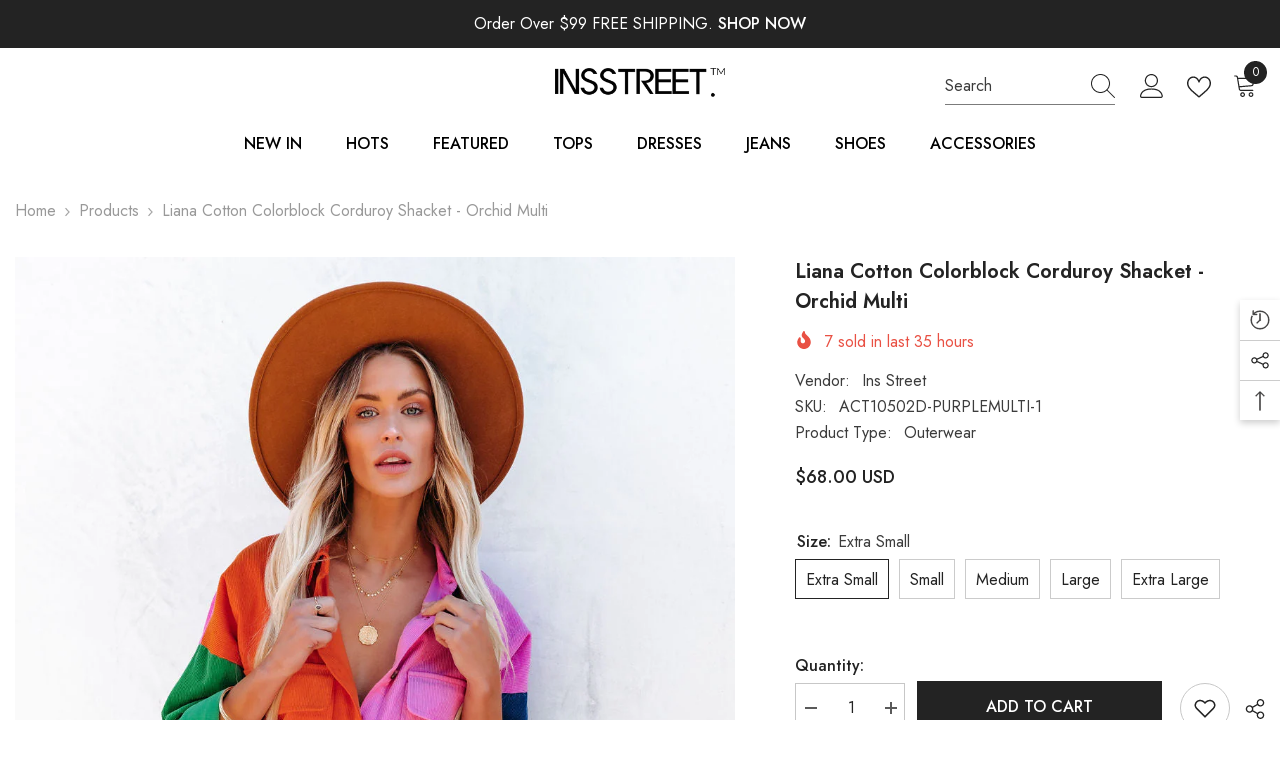

--- FILE ---
content_type: text/html; charset=utf-8
request_url: https://insstreet.com/products/liana-cotton-colorblock-corduroy-shacket-orchid-multi
body_size: 86906
content:
<!doctype html><html class="no-js" lang="en">
    <head>
        <meta charset="utf-8">
        <meta http-equiv="X-UA-Compatible" content="IE=edge">
        <meta name="viewport" content="width=device-width,initial-scale=1">
        <meta name="theme-color" content="">
        <link rel="canonical" href="https://insstreet.com/products/liana-cotton-colorblock-corduroy-shacket-orchid-multi" canonical-shop-url="https://insstreet.com/"><link rel="shortcut icon" href="//insstreet.com/cdn/shop/files/ins-icon_32x32.png?v=1648388906" type="image/png"><link rel="preconnect" href="https://cdn.shopify.com" crossorigin>
        <title>Liana Cotton Colorblock Corduroy Shacket - Orchid Multi  &ndash; InsStreet</title><meta name="description" content="Liana Cotton Colorblock Corduroy Shacket - Orchid Multi VICI Exclusive Oversized Fit 100% Cotton Hand Wash Cold. Dry Flat Collard Long Sleeves with Button Cuff Bust Pocket Cordory Fabrication Front Button Closure Not Lined //VICI Exclusive// The Liana Cotton Colorblock Corduroy Shacket is bright and bold in green. orange. orchid. and navy hues.Styled with: El Dorado Hat. 5 Disc">

<meta property="og:site_name" content="InsStreet">
<meta property="og:url" content="https://insstreet.com/products/liana-cotton-colorblock-corduroy-shacket-orchid-multi">
<meta property="og:title" content="Liana Cotton Colorblock Corduroy Shacket - Orchid Multi">
<meta property="og:type" content="product">
<meta property="og:description" content="Liana Cotton Colorblock Corduroy Shacket - Orchid Multi VICI Exclusive Oversized Fit 100% Cotton Hand Wash Cold. Dry Flat Collard Long Sleeves with Button Cuff Bust Pocket Cordory Fabrication Front Button Closure Not Lined //VICI Exclusive// The Liana Cotton Colorblock Corduroy Shacket is bright and bold in green. orange. orchid. and navy hues.Styled with: El Dorado Hat. 5 Disc"><meta property="og:image" content="http://insstreet.com/cdn/shop/products/lianacottoncolorblockcorduroyshacketorchidmulti1338.jpg?v=1648273024">
  <meta property="og:image:secure_url" content="https://insstreet.com/cdn/shop/products/lianacottoncolorblockcorduroyshacketorchidmulti1338.jpg?v=1648273024">
  <meta property="og:image:width" content="1024">
  <meta property="og:image:height" content="1280"><meta property="og:price:amount" content="68.00">
  <meta property="og:price:currency" content="USD"><meta name="twitter:site" content="@insstreet"><meta name="twitter:card" content="summary_large_image">
<meta name="twitter:title" content="Liana Cotton Colorblock Corduroy Shacket - Orchid Multi">
<meta name="twitter:description" content="Liana Cotton Colorblock Corduroy Shacket - Orchid Multi VICI Exclusive Oversized Fit 100% Cotton Hand Wash Cold. Dry Flat Collard Long Sleeves with Button Cuff Bust Pocket Cordory Fabrication Front Button Closure Not Lined //VICI Exclusive// The Liana Cotton Colorblock Corduroy Shacket is bright and bold in green. orange. orchid. and navy hues.Styled with: El Dorado Hat. 5 Disc">

        <script>window.performance && window.performance.mark && window.performance.mark('shopify.content_for_header.start');</script><meta name="facebook-domain-verification" content="cnmi5dhza2wwzbusgvgemixnj7adx6">
<meta name="google-site-verification" content="TuKDOQNpnHOcgXWUf-IiZzyBpF0HRbyoJyOdatBmOFI">
<meta name="google-site-verification" content="XuEnTDibI60DDimfHhsvFG5_qCQ4XzyNeyfDW39q49c">
<meta id="shopify-digital-wallet" name="shopify-digital-wallet" content="/56968577068/digital_wallets/dialog">
<link rel="alternate" hreflang="x-default" href="https://insstreet.com/products/liana-cotton-colorblock-corduroy-shacket-orchid-multi">
<link rel="alternate" hreflang="en" href="https://insstreet.com/products/liana-cotton-colorblock-corduroy-shacket-orchid-multi">
<link rel="alternate" hreflang="de" href="https://insstreet.com/de/products/liana-cotton-colorblock-corduroy-shacket-orchid-multi">
<link rel="alternate" hreflang="fr" href="https://insstreet.com/fr/products/liana-cotton-colorblock-corduroy-shacket-orchid-multi">
<link rel="alternate" hreflang="en-DZ" href="https://insstreet.com/en-ca/products/liana-cotton-colorblock-corduroy-shacket-orchid-multi">
<link rel="alternate" hreflang="de-DZ" href="https://insstreet.com/de-ca/products/liana-cotton-colorblock-corduroy-shacket-orchid-multi">
<link rel="alternate" hreflang="fr-DZ" href="https://insstreet.com/fr-ca/products/liana-cotton-colorblock-corduroy-shacket-orchid-multi">
<link rel="alternate" hreflang="en-AO" href="https://insstreet.com/en-ca/products/liana-cotton-colorblock-corduroy-shacket-orchid-multi">
<link rel="alternate" hreflang="de-AO" href="https://insstreet.com/de-ca/products/liana-cotton-colorblock-corduroy-shacket-orchid-multi">
<link rel="alternate" hreflang="fr-AO" href="https://insstreet.com/fr-ca/products/liana-cotton-colorblock-corduroy-shacket-orchid-multi">
<link rel="alternate" hreflang="en-BJ" href="https://insstreet.com/en-ca/products/liana-cotton-colorblock-corduroy-shacket-orchid-multi">
<link rel="alternate" hreflang="de-BJ" href="https://insstreet.com/de-ca/products/liana-cotton-colorblock-corduroy-shacket-orchid-multi">
<link rel="alternate" hreflang="fr-BJ" href="https://insstreet.com/fr-ca/products/liana-cotton-colorblock-corduroy-shacket-orchid-multi">
<link rel="alternate" hreflang="en-BW" href="https://insstreet.com/en-ca/products/liana-cotton-colorblock-corduroy-shacket-orchid-multi">
<link rel="alternate" hreflang="de-BW" href="https://insstreet.com/de-ca/products/liana-cotton-colorblock-corduroy-shacket-orchid-multi">
<link rel="alternate" hreflang="fr-BW" href="https://insstreet.com/fr-ca/products/liana-cotton-colorblock-corduroy-shacket-orchid-multi">
<link rel="alternate" hreflang="en-BF" href="https://insstreet.com/en-ca/products/liana-cotton-colorblock-corduroy-shacket-orchid-multi">
<link rel="alternate" hreflang="de-BF" href="https://insstreet.com/de-ca/products/liana-cotton-colorblock-corduroy-shacket-orchid-multi">
<link rel="alternate" hreflang="fr-BF" href="https://insstreet.com/fr-ca/products/liana-cotton-colorblock-corduroy-shacket-orchid-multi">
<link rel="alternate" hreflang="en-BI" href="https://insstreet.com/en-ca/products/liana-cotton-colorblock-corduroy-shacket-orchid-multi">
<link rel="alternate" hreflang="de-BI" href="https://insstreet.com/de-ca/products/liana-cotton-colorblock-corduroy-shacket-orchid-multi">
<link rel="alternate" hreflang="fr-BI" href="https://insstreet.com/fr-ca/products/liana-cotton-colorblock-corduroy-shacket-orchid-multi">
<link rel="alternate" hreflang="en-CM" href="https://insstreet.com/en-ca/products/liana-cotton-colorblock-corduroy-shacket-orchid-multi">
<link rel="alternate" hreflang="de-CM" href="https://insstreet.com/de-ca/products/liana-cotton-colorblock-corduroy-shacket-orchid-multi">
<link rel="alternate" hreflang="fr-CM" href="https://insstreet.com/fr-ca/products/liana-cotton-colorblock-corduroy-shacket-orchid-multi">
<link rel="alternate" hreflang="en-CV" href="https://insstreet.com/en-ca/products/liana-cotton-colorblock-corduroy-shacket-orchid-multi">
<link rel="alternate" hreflang="de-CV" href="https://insstreet.com/de-ca/products/liana-cotton-colorblock-corduroy-shacket-orchid-multi">
<link rel="alternate" hreflang="fr-CV" href="https://insstreet.com/fr-ca/products/liana-cotton-colorblock-corduroy-shacket-orchid-multi">
<link rel="alternate" hreflang="en-TD" href="https://insstreet.com/en-ca/products/liana-cotton-colorblock-corduroy-shacket-orchid-multi">
<link rel="alternate" hreflang="de-TD" href="https://insstreet.com/de-ca/products/liana-cotton-colorblock-corduroy-shacket-orchid-multi">
<link rel="alternate" hreflang="fr-TD" href="https://insstreet.com/fr-ca/products/liana-cotton-colorblock-corduroy-shacket-orchid-multi">
<link rel="alternate" hreflang="en-KM" href="https://insstreet.com/en-ca/products/liana-cotton-colorblock-corduroy-shacket-orchid-multi">
<link rel="alternate" hreflang="de-KM" href="https://insstreet.com/de-ca/products/liana-cotton-colorblock-corduroy-shacket-orchid-multi">
<link rel="alternate" hreflang="fr-KM" href="https://insstreet.com/fr-ca/products/liana-cotton-colorblock-corduroy-shacket-orchid-multi">
<link rel="alternate" hreflang="en-CG" href="https://insstreet.com/en-ca/products/liana-cotton-colorblock-corduroy-shacket-orchid-multi">
<link rel="alternate" hreflang="de-CG" href="https://insstreet.com/de-ca/products/liana-cotton-colorblock-corduroy-shacket-orchid-multi">
<link rel="alternate" hreflang="fr-CG" href="https://insstreet.com/fr-ca/products/liana-cotton-colorblock-corduroy-shacket-orchid-multi">
<link rel="alternate" hreflang="en-CD" href="https://insstreet.com/en-ca/products/liana-cotton-colorblock-corduroy-shacket-orchid-multi">
<link rel="alternate" hreflang="de-CD" href="https://insstreet.com/de-ca/products/liana-cotton-colorblock-corduroy-shacket-orchid-multi">
<link rel="alternate" hreflang="fr-CD" href="https://insstreet.com/fr-ca/products/liana-cotton-colorblock-corduroy-shacket-orchid-multi">
<link rel="alternate" hreflang="en-CI" href="https://insstreet.com/en-ca/products/liana-cotton-colorblock-corduroy-shacket-orchid-multi">
<link rel="alternate" hreflang="de-CI" href="https://insstreet.com/de-ca/products/liana-cotton-colorblock-corduroy-shacket-orchid-multi">
<link rel="alternate" hreflang="fr-CI" href="https://insstreet.com/fr-ca/products/liana-cotton-colorblock-corduroy-shacket-orchid-multi">
<link rel="alternate" hreflang="en-DJ" href="https://insstreet.com/en-ca/products/liana-cotton-colorblock-corduroy-shacket-orchid-multi">
<link rel="alternate" hreflang="de-DJ" href="https://insstreet.com/de-ca/products/liana-cotton-colorblock-corduroy-shacket-orchid-multi">
<link rel="alternate" hreflang="fr-DJ" href="https://insstreet.com/fr-ca/products/liana-cotton-colorblock-corduroy-shacket-orchid-multi">
<link rel="alternate" hreflang="en-EG" href="https://insstreet.com/en-ca/products/liana-cotton-colorblock-corduroy-shacket-orchid-multi">
<link rel="alternate" hreflang="de-EG" href="https://insstreet.com/de-ca/products/liana-cotton-colorblock-corduroy-shacket-orchid-multi">
<link rel="alternate" hreflang="fr-EG" href="https://insstreet.com/fr-ca/products/liana-cotton-colorblock-corduroy-shacket-orchid-multi">
<link rel="alternate" hreflang="en-GQ" href="https://insstreet.com/en-ca/products/liana-cotton-colorblock-corduroy-shacket-orchid-multi">
<link rel="alternate" hreflang="de-GQ" href="https://insstreet.com/de-ca/products/liana-cotton-colorblock-corduroy-shacket-orchid-multi">
<link rel="alternate" hreflang="fr-GQ" href="https://insstreet.com/fr-ca/products/liana-cotton-colorblock-corduroy-shacket-orchid-multi">
<link rel="alternate" hreflang="en-ER" href="https://insstreet.com/en-ca/products/liana-cotton-colorblock-corduroy-shacket-orchid-multi">
<link rel="alternate" hreflang="de-ER" href="https://insstreet.com/de-ca/products/liana-cotton-colorblock-corduroy-shacket-orchid-multi">
<link rel="alternate" hreflang="fr-ER" href="https://insstreet.com/fr-ca/products/liana-cotton-colorblock-corduroy-shacket-orchid-multi">
<link rel="alternate" hreflang="en-SZ" href="https://insstreet.com/en-ca/products/liana-cotton-colorblock-corduroy-shacket-orchid-multi">
<link rel="alternate" hreflang="de-SZ" href="https://insstreet.com/de-ca/products/liana-cotton-colorblock-corduroy-shacket-orchid-multi">
<link rel="alternate" hreflang="fr-SZ" href="https://insstreet.com/fr-ca/products/liana-cotton-colorblock-corduroy-shacket-orchid-multi">
<link rel="alternate" hreflang="en-ET" href="https://insstreet.com/en-ca/products/liana-cotton-colorblock-corduroy-shacket-orchid-multi">
<link rel="alternate" hreflang="de-ET" href="https://insstreet.com/de-ca/products/liana-cotton-colorblock-corduroy-shacket-orchid-multi">
<link rel="alternate" hreflang="fr-ET" href="https://insstreet.com/fr-ca/products/liana-cotton-colorblock-corduroy-shacket-orchid-multi">
<link rel="alternate" hreflang="en-GA" href="https://insstreet.com/en-ca/products/liana-cotton-colorblock-corduroy-shacket-orchid-multi">
<link rel="alternate" hreflang="de-GA" href="https://insstreet.com/de-ca/products/liana-cotton-colorblock-corduroy-shacket-orchid-multi">
<link rel="alternate" hreflang="fr-GA" href="https://insstreet.com/fr-ca/products/liana-cotton-colorblock-corduroy-shacket-orchid-multi">
<link rel="alternate" hreflang="en-GM" href="https://insstreet.com/en-ca/products/liana-cotton-colorblock-corduroy-shacket-orchid-multi">
<link rel="alternate" hreflang="de-GM" href="https://insstreet.com/de-ca/products/liana-cotton-colorblock-corduroy-shacket-orchid-multi">
<link rel="alternate" hreflang="fr-GM" href="https://insstreet.com/fr-ca/products/liana-cotton-colorblock-corduroy-shacket-orchid-multi">
<link rel="alternate" hreflang="en-GH" href="https://insstreet.com/en-ca/products/liana-cotton-colorblock-corduroy-shacket-orchid-multi">
<link rel="alternate" hreflang="de-GH" href="https://insstreet.com/de-ca/products/liana-cotton-colorblock-corduroy-shacket-orchid-multi">
<link rel="alternate" hreflang="fr-GH" href="https://insstreet.com/fr-ca/products/liana-cotton-colorblock-corduroy-shacket-orchid-multi">
<link rel="alternate" hreflang="en-GN" href="https://insstreet.com/en-ca/products/liana-cotton-colorblock-corduroy-shacket-orchid-multi">
<link rel="alternate" hreflang="de-GN" href="https://insstreet.com/de-ca/products/liana-cotton-colorblock-corduroy-shacket-orchid-multi">
<link rel="alternate" hreflang="fr-GN" href="https://insstreet.com/fr-ca/products/liana-cotton-colorblock-corduroy-shacket-orchid-multi">
<link rel="alternate" hreflang="en-GW" href="https://insstreet.com/en-ca/products/liana-cotton-colorblock-corduroy-shacket-orchid-multi">
<link rel="alternate" hreflang="de-GW" href="https://insstreet.com/de-ca/products/liana-cotton-colorblock-corduroy-shacket-orchid-multi">
<link rel="alternate" hreflang="fr-GW" href="https://insstreet.com/fr-ca/products/liana-cotton-colorblock-corduroy-shacket-orchid-multi">
<link rel="alternate" hreflang="en-KE" href="https://insstreet.com/en-ca/products/liana-cotton-colorblock-corduroy-shacket-orchid-multi">
<link rel="alternate" hreflang="de-KE" href="https://insstreet.com/de-ca/products/liana-cotton-colorblock-corduroy-shacket-orchid-multi">
<link rel="alternate" hreflang="fr-KE" href="https://insstreet.com/fr-ca/products/liana-cotton-colorblock-corduroy-shacket-orchid-multi">
<link rel="alternate" hreflang="en-LS" href="https://insstreet.com/en-ca/products/liana-cotton-colorblock-corduroy-shacket-orchid-multi">
<link rel="alternate" hreflang="de-LS" href="https://insstreet.com/de-ca/products/liana-cotton-colorblock-corduroy-shacket-orchid-multi">
<link rel="alternate" hreflang="fr-LS" href="https://insstreet.com/fr-ca/products/liana-cotton-colorblock-corduroy-shacket-orchid-multi">
<link rel="alternate" hreflang="en-LR" href="https://insstreet.com/en-ca/products/liana-cotton-colorblock-corduroy-shacket-orchid-multi">
<link rel="alternate" hreflang="de-LR" href="https://insstreet.com/de-ca/products/liana-cotton-colorblock-corduroy-shacket-orchid-multi">
<link rel="alternate" hreflang="fr-LR" href="https://insstreet.com/fr-ca/products/liana-cotton-colorblock-corduroy-shacket-orchid-multi">
<link rel="alternate" hreflang="en-LY" href="https://insstreet.com/en-ca/products/liana-cotton-colorblock-corduroy-shacket-orchid-multi">
<link rel="alternate" hreflang="de-LY" href="https://insstreet.com/de-ca/products/liana-cotton-colorblock-corduroy-shacket-orchid-multi">
<link rel="alternate" hreflang="fr-LY" href="https://insstreet.com/fr-ca/products/liana-cotton-colorblock-corduroy-shacket-orchid-multi">
<link rel="alternate" hreflang="en-MG" href="https://insstreet.com/en-ca/products/liana-cotton-colorblock-corduroy-shacket-orchid-multi">
<link rel="alternate" hreflang="de-MG" href="https://insstreet.com/de-ca/products/liana-cotton-colorblock-corduroy-shacket-orchid-multi">
<link rel="alternate" hreflang="fr-MG" href="https://insstreet.com/fr-ca/products/liana-cotton-colorblock-corduroy-shacket-orchid-multi">
<link rel="alternate" hreflang="en-MW" href="https://insstreet.com/en-ca/products/liana-cotton-colorblock-corduroy-shacket-orchid-multi">
<link rel="alternate" hreflang="de-MW" href="https://insstreet.com/de-ca/products/liana-cotton-colorblock-corduroy-shacket-orchid-multi">
<link rel="alternate" hreflang="fr-MW" href="https://insstreet.com/fr-ca/products/liana-cotton-colorblock-corduroy-shacket-orchid-multi">
<link rel="alternate" hreflang="en-ML" href="https://insstreet.com/en-ca/products/liana-cotton-colorblock-corduroy-shacket-orchid-multi">
<link rel="alternate" hreflang="de-ML" href="https://insstreet.com/de-ca/products/liana-cotton-colorblock-corduroy-shacket-orchid-multi">
<link rel="alternate" hreflang="fr-ML" href="https://insstreet.com/fr-ca/products/liana-cotton-colorblock-corduroy-shacket-orchid-multi">
<link rel="alternate" hreflang="en-MR" href="https://insstreet.com/en-ca/products/liana-cotton-colorblock-corduroy-shacket-orchid-multi">
<link rel="alternate" hreflang="de-MR" href="https://insstreet.com/de-ca/products/liana-cotton-colorblock-corduroy-shacket-orchid-multi">
<link rel="alternate" hreflang="fr-MR" href="https://insstreet.com/fr-ca/products/liana-cotton-colorblock-corduroy-shacket-orchid-multi">
<link rel="alternate" hreflang="en-MU" href="https://insstreet.com/en-ca/products/liana-cotton-colorblock-corduroy-shacket-orchid-multi">
<link rel="alternate" hreflang="de-MU" href="https://insstreet.com/de-ca/products/liana-cotton-colorblock-corduroy-shacket-orchid-multi">
<link rel="alternate" hreflang="fr-MU" href="https://insstreet.com/fr-ca/products/liana-cotton-colorblock-corduroy-shacket-orchid-multi">
<link rel="alternate" hreflang="en-MA" href="https://insstreet.com/en-ca/products/liana-cotton-colorblock-corduroy-shacket-orchid-multi">
<link rel="alternate" hreflang="de-MA" href="https://insstreet.com/de-ca/products/liana-cotton-colorblock-corduroy-shacket-orchid-multi">
<link rel="alternate" hreflang="fr-MA" href="https://insstreet.com/fr-ca/products/liana-cotton-colorblock-corduroy-shacket-orchid-multi">
<link rel="alternate" hreflang="en-MZ" href="https://insstreet.com/en-ca/products/liana-cotton-colorblock-corduroy-shacket-orchid-multi">
<link rel="alternate" hreflang="de-MZ" href="https://insstreet.com/de-ca/products/liana-cotton-colorblock-corduroy-shacket-orchid-multi">
<link rel="alternate" hreflang="fr-MZ" href="https://insstreet.com/fr-ca/products/liana-cotton-colorblock-corduroy-shacket-orchid-multi">
<link rel="alternate" hreflang="en-NA" href="https://insstreet.com/en-ca/products/liana-cotton-colorblock-corduroy-shacket-orchid-multi">
<link rel="alternate" hreflang="de-NA" href="https://insstreet.com/de-ca/products/liana-cotton-colorblock-corduroy-shacket-orchid-multi">
<link rel="alternate" hreflang="fr-NA" href="https://insstreet.com/fr-ca/products/liana-cotton-colorblock-corduroy-shacket-orchid-multi">
<link rel="alternate" hreflang="en-NE" href="https://insstreet.com/en-ca/products/liana-cotton-colorblock-corduroy-shacket-orchid-multi">
<link rel="alternate" hreflang="de-NE" href="https://insstreet.com/de-ca/products/liana-cotton-colorblock-corduroy-shacket-orchid-multi">
<link rel="alternate" hreflang="fr-NE" href="https://insstreet.com/fr-ca/products/liana-cotton-colorblock-corduroy-shacket-orchid-multi">
<link rel="alternate" hreflang="en-NG" href="https://insstreet.com/en-ca/products/liana-cotton-colorblock-corduroy-shacket-orchid-multi">
<link rel="alternate" hreflang="de-NG" href="https://insstreet.com/de-ca/products/liana-cotton-colorblock-corduroy-shacket-orchid-multi">
<link rel="alternate" hreflang="fr-NG" href="https://insstreet.com/fr-ca/products/liana-cotton-colorblock-corduroy-shacket-orchid-multi">
<link rel="alternate" hreflang="en-RW" href="https://insstreet.com/en-ca/products/liana-cotton-colorblock-corduroy-shacket-orchid-multi">
<link rel="alternate" hreflang="de-RW" href="https://insstreet.com/de-ca/products/liana-cotton-colorblock-corduroy-shacket-orchid-multi">
<link rel="alternate" hreflang="fr-RW" href="https://insstreet.com/fr-ca/products/liana-cotton-colorblock-corduroy-shacket-orchid-multi">
<link rel="alternate" hreflang="en-ST" href="https://insstreet.com/en-ca/products/liana-cotton-colorblock-corduroy-shacket-orchid-multi">
<link rel="alternate" hreflang="de-ST" href="https://insstreet.com/de-ca/products/liana-cotton-colorblock-corduroy-shacket-orchid-multi">
<link rel="alternate" hreflang="fr-ST" href="https://insstreet.com/fr-ca/products/liana-cotton-colorblock-corduroy-shacket-orchid-multi">
<link rel="alternate" hreflang="en-SN" href="https://insstreet.com/en-ca/products/liana-cotton-colorblock-corduroy-shacket-orchid-multi">
<link rel="alternate" hreflang="de-SN" href="https://insstreet.com/de-ca/products/liana-cotton-colorblock-corduroy-shacket-orchid-multi">
<link rel="alternate" hreflang="fr-SN" href="https://insstreet.com/fr-ca/products/liana-cotton-colorblock-corduroy-shacket-orchid-multi">
<link rel="alternate" hreflang="en-SC" href="https://insstreet.com/en-ca/products/liana-cotton-colorblock-corduroy-shacket-orchid-multi">
<link rel="alternate" hreflang="de-SC" href="https://insstreet.com/de-ca/products/liana-cotton-colorblock-corduroy-shacket-orchid-multi">
<link rel="alternate" hreflang="fr-SC" href="https://insstreet.com/fr-ca/products/liana-cotton-colorblock-corduroy-shacket-orchid-multi">
<link rel="alternate" hreflang="en-SL" href="https://insstreet.com/en-ca/products/liana-cotton-colorblock-corduroy-shacket-orchid-multi">
<link rel="alternate" hreflang="de-SL" href="https://insstreet.com/de-ca/products/liana-cotton-colorblock-corduroy-shacket-orchid-multi">
<link rel="alternate" hreflang="fr-SL" href="https://insstreet.com/fr-ca/products/liana-cotton-colorblock-corduroy-shacket-orchid-multi">
<link rel="alternate" hreflang="en-SO" href="https://insstreet.com/en-ca/products/liana-cotton-colorblock-corduroy-shacket-orchid-multi">
<link rel="alternate" hreflang="de-SO" href="https://insstreet.com/de-ca/products/liana-cotton-colorblock-corduroy-shacket-orchid-multi">
<link rel="alternate" hreflang="fr-SO" href="https://insstreet.com/fr-ca/products/liana-cotton-colorblock-corduroy-shacket-orchid-multi">
<link rel="alternate" hreflang="en-ZA" href="https://insstreet.com/en-ca/products/liana-cotton-colorblock-corduroy-shacket-orchid-multi">
<link rel="alternate" hreflang="de-ZA" href="https://insstreet.com/de-ca/products/liana-cotton-colorblock-corduroy-shacket-orchid-multi">
<link rel="alternate" hreflang="fr-ZA" href="https://insstreet.com/fr-ca/products/liana-cotton-colorblock-corduroy-shacket-orchid-multi">
<link rel="alternate" hreflang="en-SS" href="https://insstreet.com/en-ca/products/liana-cotton-colorblock-corduroy-shacket-orchid-multi">
<link rel="alternate" hreflang="de-SS" href="https://insstreet.com/de-ca/products/liana-cotton-colorblock-corduroy-shacket-orchid-multi">
<link rel="alternate" hreflang="fr-SS" href="https://insstreet.com/fr-ca/products/liana-cotton-colorblock-corduroy-shacket-orchid-multi">
<link rel="alternate" hreflang="en-SH" href="https://insstreet.com/en-ca/products/liana-cotton-colorblock-corduroy-shacket-orchid-multi">
<link rel="alternate" hreflang="de-SH" href="https://insstreet.com/de-ca/products/liana-cotton-colorblock-corduroy-shacket-orchid-multi">
<link rel="alternate" hreflang="fr-SH" href="https://insstreet.com/fr-ca/products/liana-cotton-colorblock-corduroy-shacket-orchid-multi">
<link rel="alternate" hreflang="en-SD" href="https://insstreet.com/en-ca/products/liana-cotton-colorblock-corduroy-shacket-orchid-multi">
<link rel="alternate" hreflang="de-SD" href="https://insstreet.com/de-ca/products/liana-cotton-colorblock-corduroy-shacket-orchid-multi">
<link rel="alternate" hreflang="fr-SD" href="https://insstreet.com/fr-ca/products/liana-cotton-colorblock-corduroy-shacket-orchid-multi">
<link rel="alternate" hreflang="en-TZ" href="https://insstreet.com/en-ca/products/liana-cotton-colorblock-corduroy-shacket-orchid-multi">
<link rel="alternate" hreflang="de-TZ" href="https://insstreet.com/de-ca/products/liana-cotton-colorblock-corduroy-shacket-orchid-multi">
<link rel="alternate" hreflang="fr-TZ" href="https://insstreet.com/fr-ca/products/liana-cotton-colorblock-corduroy-shacket-orchid-multi">
<link rel="alternate" hreflang="en-TG" href="https://insstreet.com/en-ca/products/liana-cotton-colorblock-corduroy-shacket-orchid-multi">
<link rel="alternate" hreflang="de-TG" href="https://insstreet.com/de-ca/products/liana-cotton-colorblock-corduroy-shacket-orchid-multi">
<link rel="alternate" hreflang="fr-TG" href="https://insstreet.com/fr-ca/products/liana-cotton-colorblock-corduroy-shacket-orchid-multi">
<link rel="alternate" hreflang="en-TA" href="https://insstreet.com/en-ca/products/liana-cotton-colorblock-corduroy-shacket-orchid-multi">
<link rel="alternate" hreflang="de-TA" href="https://insstreet.com/de-ca/products/liana-cotton-colorblock-corduroy-shacket-orchid-multi">
<link rel="alternate" hreflang="fr-TA" href="https://insstreet.com/fr-ca/products/liana-cotton-colorblock-corduroy-shacket-orchid-multi">
<link rel="alternate" hreflang="en-TN" href="https://insstreet.com/en-ca/products/liana-cotton-colorblock-corduroy-shacket-orchid-multi">
<link rel="alternate" hreflang="de-TN" href="https://insstreet.com/de-ca/products/liana-cotton-colorblock-corduroy-shacket-orchid-multi">
<link rel="alternate" hreflang="fr-TN" href="https://insstreet.com/fr-ca/products/liana-cotton-colorblock-corduroy-shacket-orchid-multi">
<link rel="alternate" hreflang="en-UG" href="https://insstreet.com/en-ca/products/liana-cotton-colorblock-corduroy-shacket-orchid-multi">
<link rel="alternate" hreflang="de-UG" href="https://insstreet.com/de-ca/products/liana-cotton-colorblock-corduroy-shacket-orchid-multi">
<link rel="alternate" hreflang="fr-UG" href="https://insstreet.com/fr-ca/products/liana-cotton-colorblock-corduroy-shacket-orchid-multi">
<link rel="alternate" hreflang="en-EH" href="https://insstreet.com/en-ca/products/liana-cotton-colorblock-corduroy-shacket-orchid-multi">
<link rel="alternate" hreflang="de-EH" href="https://insstreet.com/de-ca/products/liana-cotton-colorblock-corduroy-shacket-orchid-multi">
<link rel="alternate" hreflang="fr-EH" href="https://insstreet.com/fr-ca/products/liana-cotton-colorblock-corduroy-shacket-orchid-multi">
<link rel="alternate" hreflang="en-ZM" href="https://insstreet.com/en-ca/products/liana-cotton-colorblock-corduroy-shacket-orchid-multi">
<link rel="alternate" hreflang="de-ZM" href="https://insstreet.com/de-ca/products/liana-cotton-colorblock-corduroy-shacket-orchid-multi">
<link rel="alternate" hreflang="fr-ZM" href="https://insstreet.com/fr-ca/products/liana-cotton-colorblock-corduroy-shacket-orchid-multi">
<link rel="alternate" hreflang="en-ZW" href="https://insstreet.com/en-ca/products/liana-cotton-colorblock-corduroy-shacket-orchid-multi">
<link rel="alternate" hreflang="de-ZW" href="https://insstreet.com/de-ca/products/liana-cotton-colorblock-corduroy-shacket-orchid-multi">
<link rel="alternate" hreflang="fr-ZW" href="https://insstreet.com/fr-ca/products/liana-cotton-colorblock-corduroy-shacket-orchid-multi">
<link rel="alternate" hreflang="en-AZ" href="https://insstreet.com/en-ca/products/liana-cotton-colorblock-corduroy-shacket-orchid-multi">
<link rel="alternate" hreflang="de-AZ" href="https://insstreet.com/de-ca/products/liana-cotton-colorblock-corduroy-shacket-orchid-multi">
<link rel="alternate" hreflang="fr-AZ" href="https://insstreet.com/fr-ca/products/liana-cotton-colorblock-corduroy-shacket-orchid-multi">
<link rel="alternate" hreflang="en-BH" href="https://insstreet.com/en-ca/products/liana-cotton-colorblock-corduroy-shacket-orchid-multi">
<link rel="alternate" hreflang="de-BH" href="https://insstreet.com/de-ca/products/liana-cotton-colorblock-corduroy-shacket-orchid-multi">
<link rel="alternate" hreflang="fr-BH" href="https://insstreet.com/fr-ca/products/liana-cotton-colorblock-corduroy-shacket-orchid-multi">
<link rel="alternate" hreflang="en-BT" href="https://insstreet.com/en-ca/products/liana-cotton-colorblock-corduroy-shacket-orchid-multi">
<link rel="alternate" hreflang="de-BT" href="https://insstreet.com/de-ca/products/liana-cotton-colorblock-corduroy-shacket-orchid-multi">
<link rel="alternate" hreflang="fr-BT" href="https://insstreet.com/fr-ca/products/liana-cotton-colorblock-corduroy-shacket-orchid-multi">
<link rel="alternate" hreflang="en-IO" href="https://insstreet.com/en-ca/products/liana-cotton-colorblock-corduroy-shacket-orchid-multi">
<link rel="alternate" hreflang="de-IO" href="https://insstreet.com/de-ca/products/liana-cotton-colorblock-corduroy-shacket-orchid-multi">
<link rel="alternate" hreflang="fr-IO" href="https://insstreet.com/fr-ca/products/liana-cotton-colorblock-corduroy-shacket-orchid-multi">
<link rel="alternate" hreflang="en-BN" href="https://insstreet.com/en-ca/products/liana-cotton-colorblock-corduroy-shacket-orchid-multi">
<link rel="alternate" hreflang="de-BN" href="https://insstreet.com/de-ca/products/liana-cotton-colorblock-corduroy-shacket-orchid-multi">
<link rel="alternate" hreflang="fr-BN" href="https://insstreet.com/fr-ca/products/liana-cotton-colorblock-corduroy-shacket-orchid-multi">
<link rel="alternate" hreflang="en-KH" href="https://insstreet.com/en-ca/products/liana-cotton-colorblock-corduroy-shacket-orchid-multi">
<link rel="alternate" hreflang="de-KH" href="https://insstreet.com/de-ca/products/liana-cotton-colorblock-corduroy-shacket-orchid-multi">
<link rel="alternate" hreflang="fr-KH" href="https://insstreet.com/fr-ca/products/liana-cotton-colorblock-corduroy-shacket-orchid-multi">
<link rel="alternate" hreflang="en-CX" href="https://insstreet.com/en-ca/products/liana-cotton-colorblock-corduroy-shacket-orchid-multi">
<link rel="alternate" hreflang="de-CX" href="https://insstreet.com/de-ca/products/liana-cotton-colorblock-corduroy-shacket-orchid-multi">
<link rel="alternate" hreflang="fr-CX" href="https://insstreet.com/fr-ca/products/liana-cotton-colorblock-corduroy-shacket-orchid-multi">
<link rel="alternate" hreflang="en-CC" href="https://insstreet.com/en-ca/products/liana-cotton-colorblock-corduroy-shacket-orchid-multi">
<link rel="alternate" hreflang="de-CC" href="https://insstreet.com/de-ca/products/liana-cotton-colorblock-corduroy-shacket-orchid-multi">
<link rel="alternate" hreflang="fr-CC" href="https://insstreet.com/fr-ca/products/liana-cotton-colorblock-corduroy-shacket-orchid-multi">
<link rel="alternate" hreflang="en-IN" href="https://insstreet.com/en-ca/products/liana-cotton-colorblock-corduroy-shacket-orchid-multi">
<link rel="alternate" hreflang="de-IN" href="https://insstreet.com/de-ca/products/liana-cotton-colorblock-corduroy-shacket-orchid-multi">
<link rel="alternate" hreflang="fr-IN" href="https://insstreet.com/fr-ca/products/liana-cotton-colorblock-corduroy-shacket-orchid-multi">
<link rel="alternate" hreflang="en-ID" href="https://insstreet.com/en-ca/products/liana-cotton-colorblock-corduroy-shacket-orchid-multi">
<link rel="alternate" hreflang="de-ID" href="https://insstreet.com/de-ca/products/liana-cotton-colorblock-corduroy-shacket-orchid-multi">
<link rel="alternate" hreflang="fr-ID" href="https://insstreet.com/fr-ca/products/liana-cotton-colorblock-corduroy-shacket-orchid-multi">
<link rel="alternate" hreflang="en-IL" href="https://insstreet.com/en-ca/products/liana-cotton-colorblock-corduroy-shacket-orchid-multi">
<link rel="alternate" hreflang="de-IL" href="https://insstreet.com/de-ca/products/liana-cotton-colorblock-corduroy-shacket-orchid-multi">
<link rel="alternate" hreflang="fr-IL" href="https://insstreet.com/fr-ca/products/liana-cotton-colorblock-corduroy-shacket-orchid-multi">
<link rel="alternate" hreflang="en-JO" href="https://insstreet.com/en-ca/products/liana-cotton-colorblock-corduroy-shacket-orchid-multi">
<link rel="alternate" hreflang="de-JO" href="https://insstreet.com/de-ca/products/liana-cotton-colorblock-corduroy-shacket-orchid-multi">
<link rel="alternate" hreflang="fr-JO" href="https://insstreet.com/fr-ca/products/liana-cotton-colorblock-corduroy-shacket-orchid-multi">
<link rel="alternate" hreflang="en-KZ" href="https://insstreet.com/en-ca/products/liana-cotton-colorblock-corduroy-shacket-orchid-multi">
<link rel="alternate" hreflang="de-KZ" href="https://insstreet.com/de-ca/products/liana-cotton-colorblock-corduroy-shacket-orchid-multi">
<link rel="alternate" hreflang="fr-KZ" href="https://insstreet.com/fr-ca/products/liana-cotton-colorblock-corduroy-shacket-orchid-multi">
<link rel="alternate" hreflang="en-KW" href="https://insstreet.com/en-ca/products/liana-cotton-colorblock-corduroy-shacket-orchid-multi">
<link rel="alternate" hreflang="de-KW" href="https://insstreet.com/de-ca/products/liana-cotton-colorblock-corduroy-shacket-orchid-multi">
<link rel="alternate" hreflang="fr-KW" href="https://insstreet.com/fr-ca/products/liana-cotton-colorblock-corduroy-shacket-orchid-multi">
<link rel="alternate" hreflang="en-KG" href="https://insstreet.com/en-ca/products/liana-cotton-colorblock-corduroy-shacket-orchid-multi">
<link rel="alternate" hreflang="de-KG" href="https://insstreet.com/de-ca/products/liana-cotton-colorblock-corduroy-shacket-orchid-multi">
<link rel="alternate" hreflang="fr-KG" href="https://insstreet.com/fr-ca/products/liana-cotton-colorblock-corduroy-shacket-orchid-multi">
<link rel="alternate" hreflang="en-LB" href="https://insstreet.com/en-ca/products/liana-cotton-colorblock-corduroy-shacket-orchid-multi">
<link rel="alternate" hreflang="de-LB" href="https://insstreet.com/de-ca/products/liana-cotton-colorblock-corduroy-shacket-orchid-multi">
<link rel="alternate" hreflang="fr-LB" href="https://insstreet.com/fr-ca/products/liana-cotton-colorblock-corduroy-shacket-orchid-multi">
<link rel="alternate" hreflang="en-MV" href="https://insstreet.com/en-ca/products/liana-cotton-colorblock-corduroy-shacket-orchid-multi">
<link rel="alternate" hreflang="de-MV" href="https://insstreet.com/de-ca/products/liana-cotton-colorblock-corduroy-shacket-orchid-multi">
<link rel="alternate" hreflang="fr-MV" href="https://insstreet.com/fr-ca/products/liana-cotton-colorblock-corduroy-shacket-orchid-multi">
<link rel="alternate" hreflang="en-MN" href="https://insstreet.com/en-ca/products/liana-cotton-colorblock-corduroy-shacket-orchid-multi">
<link rel="alternate" hreflang="de-MN" href="https://insstreet.com/de-ca/products/liana-cotton-colorblock-corduroy-shacket-orchid-multi">
<link rel="alternate" hreflang="fr-MN" href="https://insstreet.com/fr-ca/products/liana-cotton-colorblock-corduroy-shacket-orchid-multi">
<link rel="alternate" hreflang="en-MM" href="https://insstreet.com/en-ca/products/liana-cotton-colorblock-corduroy-shacket-orchid-multi">
<link rel="alternate" hreflang="de-MM" href="https://insstreet.com/de-ca/products/liana-cotton-colorblock-corduroy-shacket-orchid-multi">
<link rel="alternate" hreflang="fr-MM" href="https://insstreet.com/fr-ca/products/liana-cotton-colorblock-corduroy-shacket-orchid-multi">
<link rel="alternate" hreflang="en-NP" href="https://insstreet.com/en-ca/products/liana-cotton-colorblock-corduroy-shacket-orchid-multi">
<link rel="alternate" hreflang="de-NP" href="https://insstreet.com/de-ca/products/liana-cotton-colorblock-corduroy-shacket-orchid-multi">
<link rel="alternate" hreflang="fr-NP" href="https://insstreet.com/fr-ca/products/liana-cotton-colorblock-corduroy-shacket-orchid-multi">
<link rel="alternate" hreflang="en-OM" href="https://insstreet.com/en-ca/products/liana-cotton-colorblock-corduroy-shacket-orchid-multi">
<link rel="alternate" hreflang="de-OM" href="https://insstreet.com/de-ca/products/liana-cotton-colorblock-corduroy-shacket-orchid-multi">
<link rel="alternate" hreflang="fr-OM" href="https://insstreet.com/fr-ca/products/liana-cotton-colorblock-corduroy-shacket-orchid-multi">
<link rel="alternate" hreflang="en-PK" href="https://insstreet.com/en-ca/products/liana-cotton-colorblock-corduroy-shacket-orchid-multi">
<link rel="alternate" hreflang="de-PK" href="https://insstreet.com/de-ca/products/liana-cotton-colorblock-corduroy-shacket-orchid-multi">
<link rel="alternate" hreflang="fr-PK" href="https://insstreet.com/fr-ca/products/liana-cotton-colorblock-corduroy-shacket-orchid-multi">
<link rel="alternate" hreflang="en-PS" href="https://insstreet.com/en-ca/products/liana-cotton-colorblock-corduroy-shacket-orchid-multi">
<link rel="alternate" hreflang="de-PS" href="https://insstreet.com/de-ca/products/liana-cotton-colorblock-corduroy-shacket-orchid-multi">
<link rel="alternate" hreflang="fr-PS" href="https://insstreet.com/fr-ca/products/liana-cotton-colorblock-corduroy-shacket-orchid-multi">
<link rel="alternate" hreflang="en-PH" href="https://insstreet.com/en-ca/products/liana-cotton-colorblock-corduroy-shacket-orchid-multi">
<link rel="alternate" hreflang="de-PH" href="https://insstreet.com/de-ca/products/liana-cotton-colorblock-corduroy-shacket-orchid-multi">
<link rel="alternate" hreflang="fr-PH" href="https://insstreet.com/fr-ca/products/liana-cotton-colorblock-corduroy-shacket-orchid-multi">
<link rel="alternate" hreflang="en-QA" href="https://insstreet.com/en-ca/products/liana-cotton-colorblock-corduroy-shacket-orchid-multi">
<link rel="alternate" hreflang="de-QA" href="https://insstreet.com/de-ca/products/liana-cotton-colorblock-corduroy-shacket-orchid-multi">
<link rel="alternate" hreflang="fr-QA" href="https://insstreet.com/fr-ca/products/liana-cotton-colorblock-corduroy-shacket-orchid-multi">
<link rel="alternate" hreflang="en-KR" href="https://insstreet.com/en-ca/products/liana-cotton-colorblock-corduroy-shacket-orchid-multi">
<link rel="alternate" hreflang="de-KR" href="https://insstreet.com/de-ca/products/liana-cotton-colorblock-corduroy-shacket-orchid-multi">
<link rel="alternate" hreflang="fr-KR" href="https://insstreet.com/fr-ca/products/liana-cotton-colorblock-corduroy-shacket-orchid-multi">
<link rel="alternate" hreflang="en-LK" href="https://insstreet.com/en-ca/products/liana-cotton-colorblock-corduroy-shacket-orchid-multi">
<link rel="alternate" hreflang="de-LK" href="https://insstreet.com/de-ca/products/liana-cotton-colorblock-corduroy-shacket-orchid-multi">
<link rel="alternate" hreflang="fr-LK" href="https://insstreet.com/fr-ca/products/liana-cotton-colorblock-corduroy-shacket-orchid-multi">
<link rel="alternate" hreflang="en-TW" href="https://insstreet.com/en-ca/products/liana-cotton-colorblock-corduroy-shacket-orchid-multi">
<link rel="alternate" hreflang="de-TW" href="https://insstreet.com/de-ca/products/liana-cotton-colorblock-corduroy-shacket-orchid-multi">
<link rel="alternate" hreflang="fr-TW" href="https://insstreet.com/fr-ca/products/liana-cotton-colorblock-corduroy-shacket-orchid-multi">
<link rel="alternate" hreflang="en-TJ" href="https://insstreet.com/en-ca/products/liana-cotton-colorblock-corduroy-shacket-orchid-multi">
<link rel="alternate" hreflang="de-TJ" href="https://insstreet.com/de-ca/products/liana-cotton-colorblock-corduroy-shacket-orchid-multi">
<link rel="alternate" hreflang="fr-TJ" href="https://insstreet.com/fr-ca/products/liana-cotton-colorblock-corduroy-shacket-orchid-multi">
<link rel="alternate" hreflang="en-TH" href="https://insstreet.com/en-ca/products/liana-cotton-colorblock-corduroy-shacket-orchid-multi">
<link rel="alternate" hreflang="de-TH" href="https://insstreet.com/de-ca/products/liana-cotton-colorblock-corduroy-shacket-orchid-multi">
<link rel="alternate" hreflang="fr-TH" href="https://insstreet.com/fr-ca/products/liana-cotton-colorblock-corduroy-shacket-orchid-multi">
<link rel="alternate" hreflang="en-TM" href="https://insstreet.com/en-ca/products/liana-cotton-colorblock-corduroy-shacket-orchid-multi">
<link rel="alternate" hreflang="de-TM" href="https://insstreet.com/de-ca/products/liana-cotton-colorblock-corduroy-shacket-orchid-multi">
<link rel="alternate" hreflang="fr-TM" href="https://insstreet.com/fr-ca/products/liana-cotton-colorblock-corduroy-shacket-orchid-multi">
<link rel="alternate" hreflang="en-UZ" href="https://insstreet.com/en-ca/products/liana-cotton-colorblock-corduroy-shacket-orchid-multi">
<link rel="alternate" hreflang="de-UZ" href="https://insstreet.com/de-ca/products/liana-cotton-colorblock-corduroy-shacket-orchid-multi">
<link rel="alternate" hreflang="fr-UZ" href="https://insstreet.com/fr-ca/products/liana-cotton-colorblock-corduroy-shacket-orchid-multi">
<link rel="alternate" hreflang="en-VN" href="https://insstreet.com/en-ca/products/liana-cotton-colorblock-corduroy-shacket-orchid-multi">
<link rel="alternate" hreflang="de-VN" href="https://insstreet.com/de-ca/products/liana-cotton-colorblock-corduroy-shacket-orchid-multi">
<link rel="alternate" hreflang="fr-VN" href="https://insstreet.com/fr-ca/products/liana-cotton-colorblock-corduroy-shacket-orchid-multi">
<link rel="alternate" hreflang="en-YE" href="https://insstreet.com/en-ca/products/liana-cotton-colorblock-corduroy-shacket-orchid-multi">
<link rel="alternate" hreflang="de-YE" href="https://insstreet.com/de-ca/products/liana-cotton-colorblock-corduroy-shacket-orchid-multi">
<link rel="alternate" hreflang="fr-YE" href="https://insstreet.com/fr-ca/products/liana-cotton-colorblock-corduroy-shacket-orchid-multi">
<link rel="alternate" hreflang="en-AI" href="https://insstreet.com/en-ca/products/liana-cotton-colorblock-corduroy-shacket-orchid-multi">
<link rel="alternate" hreflang="de-AI" href="https://insstreet.com/de-ca/products/liana-cotton-colorblock-corduroy-shacket-orchid-multi">
<link rel="alternate" hreflang="fr-AI" href="https://insstreet.com/fr-ca/products/liana-cotton-colorblock-corduroy-shacket-orchid-multi">
<link rel="alternate" hreflang="en-AG" href="https://insstreet.com/en-ca/products/liana-cotton-colorblock-corduroy-shacket-orchid-multi">
<link rel="alternate" hreflang="de-AG" href="https://insstreet.com/de-ca/products/liana-cotton-colorblock-corduroy-shacket-orchid-multi">
<link rel="alternate" hreflang="fr-AG" href="https://insstreet.com/fr-ca/products/liana-cotton-colorblock-corduroy-shacket-orchid-multi">
<link rel="alternate" hreflang="en-AW" href="https://insstreet.com/en-ca/products/liana-cotton-colorblock-corduroy-shacket-orchid-multi">
<link rel="alternate" hreflang="de-AW" href="https://insstreet.com/de-ca/products/liana-cotton-colorblock-corduroy-shacket-orchid-multi">
<link rel="alternate" hreflang="fr-AW" href="https://insstreet.com/fr-ca/products/liana-cotton-colorblock-corduroy-shacket-orchid-multi">
<link rel="alternate" hreflang="en-BS" href="https://insstreet.com/en-ca/products/liana-cotton-colorblock-corduroy-shacket-orchid-multi">
<link rel="alternate" hreflang="de-BS" href="https://insstreet.com/de-ca/products/liana-cotton-colorblock-corduroy-shacket-orchid-multi">
<link rel="alternate" hreflang="fr-BS" href="https://insstreet.com/fr-ca/products/liana-cotton-colorblock-corduroy-shacket-orchid-multi">
<link rel="alternate" hreflang="en-BZ" href="https://insstreet.com/en-ca/products/liana-cotton-colorblock-corduroy-shacket-orchid-multi">
<link rel="alternate" hreflang="de-BZ" href="https://insstreet.com/de-ca/products/liana-cotton-colorblock-corduroy-shacket-orchid-multi">
<link rel="alternate" hreflang="fr-BZ" href="https://insstreet.com/fr-ca/products/liana-cotton-colorblock-corduroy-shacket-orchid-multi">
<link rel="alternate" hreflang="en-BM" href="https://insstreet.com/en-ca/products/liana-cotton-colorblock-corduroy-shacket-orchid-multi">
<link rel="alternate" hreflang="de-BM" href="https://insstreet.com/de-ca/products/liana-cotton-colorblock-corduroy-shacket-orchid-multi">
<link rel="alternate" hreflang="fr-BM" href="https://insstreet.com/fr-ca/products/liana-cotton-colorblock-corduroy-shacket-orchid-multi">
<link rel="alternate" hreflang="en-VG" href="https://insstreet.com/en-ca/products/liana-cotton-colorblock-corduroy-shacket-orchid-multi">
<link rel="alternate" hreflang="de-VG" href="https://insstreet.com/de-ca/products/liana-cotton-colorblock-corduroy-shacket-orchid-multi">
<link rel="alternate" hreflang="fr-VG" href="https://insstreet.com/fr-ca/products/liana-cotton-colorblock-corduroy-shacket-orchid-multi">
<link rel="alternate" hreflang="en-KY" href="https://insstreet.com/en-ca/products/liana-cotton-colorblock-corduroy-shacket-orchid-multi">
<link rel="alternate" hreflang="de-KY" href="https://insstreet.com/de-ca/products/liana-cotton-colorblock-corduroy-shacket-orchid-multi">
<link rel="alternate" hreflang="fr-KY" href="https://insstreet.com/fr-ca/products/liana-cotton-colorblock-corduroy-shacket-orchid-multi">
<link rel="alternate" hreflang="en-CR" href="https://insstreet.com/en-ca/products/liana-cotton-colorblock-corduroy-shacket-orchid-multi">
<link rel="alternate" hreflang="de-CR" href="https://insstreet.com/de-ca/products/liana-cotton-colorblock-corduroy-shacket-orchid-multi">
<link rel="alternate" hreflang="fr-CR" href="https://insstreet.com/fr-ca/products/liana-cotton-colorblock-corduroy-shacket-orchid-multi">
<link rel="alternate" hreflang="en-CW" href="https://insstreet.com/en-ca/products/liana-cotton-colorblock-corduroy-shacket-orchid-multi">
<link rel="alternate" hreflang="de-CW" href="https://insstreet.com/de-ca/products/liana-cotton-colorblock-corduroy-shacket-orchid-multi">
<link rel="alternate" hreflang="fr-CW" href="https://insstreet.com/fr-ca/products/liana-cotton-colorblock-corduroy-shacket-orchid-multi">
<link rel="alternate" hreflang="en-DM" href="https://insstreet.com/en-ca/products/liana-cotton-colorblock-corduroy-shacket-orchid-multi">
<link rel="alternate" hreflang="de-DM" href="https://insstreet.com/de-ca/products/liana-cotton-colorblock-corduroy-shacket-orchid-multi">
<link rel="alternate" hreflang="fr-DM" href="https://insstreet.com/fr-ca/products/liana-cotton-colorblock-corduroy-shacket-orchid-multi">
<link rel="alternate" hreflang="en-DO" href="https://insstreet.com/en-ca/products/liana-cotton-colorblock-corduroy-shacket-orchid-multi">
<link rel="alternate" hreflang="de-DO" href="https://insstreet.com/de-ca/products/liana-cotton-colorblock-corduroy-shacket-orchid-multi">
<link rel="alternate" hreflang="fr-DO" href="https://insstreet.com/fr-ca/products/liana-cotton-colorblock-corduroy-shacket-orchid-multi">
<link rel="alternate" hreflang="en-SV" href="https://insstreet.com/en-ca/products/liana-cotton-colorblock-corduroy-shacket-orchid-multi">
<link rel="alternate" hreflang="de-SV" href="https://insstreet.com/de-ca/products/liana-cotton-colorblock-corduroy-shacket-orchid-multi">
<link rel="alternate" hreflang="fr-SV" href="https://insstreet.com/fr-ca/products/liana-cotton-colorblock-corduroy-shacket-orchid-multi">
<link rel="alternate" hreflang="en-GD" href="https://insstreet.com/en-ca/products/liana-cotton-colorblock-corduroy-shacket-orchid-multi">
<link rel="alternate" hreflang="de-GD" href="https://insstreet.com/de-ca/products/liana-cotton-colorblock-corduroy-shacket-orchid-multi">
<link rel="alternate" hreflang="fr-GD" href="https://insstreet.com/fr-ca/products/liana-cotton-colorblock-corduroy-shacket-orchid-multi">
<link rel="alternate" hreflang="en-GT" href="https://insstreet.com/en-ca/products/liana-cotton-colorblock-corduroy-shacket-orchid-multi">
<link rel="alternate" hreflang="de-GT" href="https://insstreet.com/de-ca/products/liana-cotton-colorblock-corduroy-shacket-orchid-multi">
<link rel="alternate" hreflang="fr-GT" href="https://insstreet.com/fr-ca/products/liana-cotton-colorblock-corduroy-shacket-orchid-multi">
<link rel="alternate" hreflang="en-HT" href="https://insstreet.com/en-ca/products/liana-cotton-colorblock-corduroy-shacket-orchid-multi">
<link rel="alternate" hreflang="de-HT" href="https://insstreet.com/de-ca/products/liana-cotton-colorblock-corduroy-shacket-orchid-multi">
<link rel="alternate" hreflang="fr-HT" href="https://insstreet.com/fr-ca/products/liana-cotton-colorblock-corduroy-shacket-orchid-multi">
<link rel="alternate" hreflang="en-HN" href="https://insstreet.com/en-ca/products/liana-cotton-colorblock-corduroy-shacket-orchid-multi">
<link rel="alternate" hreflang="de-HN" href="https://insstreet.com/de-ca/products/liana-cotton-colorblock-corduroy-shacket-orchid-multi">
<link rel="alternate" hreflang="fr-HN" href="https://insstreet.com/fr-ca/products/liana-cotton-colorblock-corduroy-shacket-orchid-multi">
<link rel="alternate" hreflang="en-JM" href="https://insstreet.com/en-ca/products/liana-cotton-colorblock-corduroy-shacket-orchid-multi">
<link rel="alternate" hreflang="de-JM" href="https://insstreet.com/de-ca/products/liana-cotton-colorblock-corduroy-shacket-orchid-multi">
<link rel="alternate" hreflang="fr-JM" href="https://insstreet.com/fr-ca/products/liana-cotton-colorblock-corduroy-shacket-orchid-multi">
<link rel="alternate" hreflang="en-MQ" href="https://insstreet.com/en-ca/products/liana-cotton-colorblock-corduroy-shacket-orchid-multi">
<link rel="alternate" hreflang="de-MQ" href="https://insstreet.com/de-ca/products/liana-cotton-colorblock-corduroy-shacket-orchid-multi">
<link rel="alternate" hreflang="fr-MQ" href="https://insstreet.com/fr-ca/products/liana-cotton-colorblock-corduroy-shacket-orchid-multi">
<link rel="alternate" hreflang="en-MS" href="https://insstreet.com/en-ca/products/liana-cotton-colorblock-corduroy-shacket-orchid-multi">
<link rel="alternate" hreflang="de-MS" href="https://insstreet.com/de-ca/products/liana-cotton-colorblock-corduroy-shacket-orchid-multi">
<link rel="alternate" hreflang="fr-MS" href="https://insstreet.com/fr-ca/products/liana-cotton-colorblock-corduroy-shacket-orchid-multi">
<link rel="alternate" hreflang="en-NI" href="https://insstreet.com/en-ca/products/liana-cotton-colorblock-corduroy-shacket-orchid-multi">
<link rel="alternate" hreflang="de-NI" href="https://insstreet.com/de-ca/products/liana-cotton-colorblock-corduroy-shacket-orchid-multi">
<link rel="alternate" hreflang="fr-NI" href="https://insstreet.com/fr-ca/products/liana-cotton-colorblock-corduroy-shacket-orchid-multi">
<link rel="alternate" hreflang="en-PA" href="https://insstreet.com/en-ca/products/liana-cotton-colorblock-corduroy-shacket-orchid-multi">
<link rel="alternate" hreflang="de-PA" href="https://insstreet.com/de-ca/products/liana-cotton-colorblock-corduroy-shacket-orchid-multi">
<link rel="alternate" hreflang="fr-PA" href="https://insstreet.com/fr-ca/products/liana-cotton-colorblock-corduroy-shacket-orchid-multi">
<link rel="alternate" hreflang="en-SX" href="https://insstreet.com/en-ca/products/liana-cotton-colorblock-corduroy-shacket-orchid-multi">
<link rel="alternate" hreflang="de-SX" href="https://insstreet.com/de-ca/products/liana-cotton-colorblock-corduroy-shacket-orchid-multi">
<link rel="alternate" hreflang="fr-SX" href="https://insstreet.com/fr-ca/products/liana-cotton-colorblock-corduroy-shacket-orchid-multi">
<link rel="alternate" hreflang="en-BL" href="https://insstreet.com/en-ca/products/liana-cotton-colorblock-corduroy-shacket-orchid-multi">
<link rel="alternate" hreflang="de-BL" href="https://insstreet.com/de-ca/products/liana-cotton-colorblock-corduroy-shacket-orchid-multi">
<link rel="alternate" hreflang="fr-BL" href="https://insstreet.com/fr-ca/products/liana-cotton-colorblock-corduroy-shacket-orchid-multi">
<link rel="alternate" hreflang="en-KN" href="https://insstreet.com/en-ca/products/liana-cotton-colorblock-corduroy-shacket-orchid-multi">
<link rel="alternate" hreflang="de-KN" href="https://insstreet.com/de-ca/products/liana-cotton-colorblock-corduroy-shacket-orchid-multi">
<link rel="alternate" hreflang="fr-KN" href="https://insstreet.com/fr-ca/products/liana-cotton-colorblock-corduroy-shacket-orchid-multi">
<link rel="alternate" hreflang="en-LC" href="https://insstreet.com/en-ca/products/liana-cotton-colorblock-corduroy-shacket-orchid-multi">
<link rel="alternate" hreflang="de-LC" href="https://insstreet.com/de-ca/products/liana-cotton-colorblock-corduroy-shacket-orchid-multi">
<link rel="alternate" hreflang="fr-LC" href="https://insstreet.com/fr-ca/products/liana-cotton-colorblock-corduroy-shacket-orchid-multi">
<link rel="alternate" hreflang="en-MF" href="https://insstreet.com/en-ca/products/liana-cotton-colorblock-corduroy-shacket-orchid-multi">
<link rel="alternate" hreflang="de-MF" href="https://insstreet.com/de-ca/products/liana-cotton-colorblock-corduroy-shacket-orchid-multi">
<link rel="alternate" hreflang="fr-MF" href="https://insstreet.com/fr-ca/products/liana-cotton-colorblock-corduroy-shacket-orchid-multi">
<link rel="alternate" hreflang="en-PM" href="https://insstreet.com/en-ca/products/liana-cotton-colorblock-corduroy-shacket-orchid-multi">
<link rel="alternate" hreflang="de-PM" href="https://insstreet.com/de-ca/products/liana-cotton-colorblock-corduroy-shacket-orchid-multi">
<link rel="alternate" hreflang="fr-PM" href="https://insstreet.com/fr-ca/products/liana-cotton-colorblock-corduroy-shacket-orchid-multi">
<link rel="alternate" hreflang="en-VC" href="https://insstreet.com/en-ca/products/liana-cotton-colorblock-corduroy-shacket-orchid-multi">
<link rel="alternate" hreflang="de-VC" href="https://insstreet.com/de-ca/products/liana-cotton-colorblock-corduroy-shacket-orchid-multi">
<link rel="alternate" hreflang="fr-VC" href="https://insstreet.com/fr-ca/products/liana-cotton-colorblock-corduroy-shacket-orchid-multi">
<link rel="alternate" hreflang="en-TC" href="https://insstreet.com/en-ca/products/liana-cotton-colorblock-corduroy-shacket-orchid-multi">
<link rel="alternate" hreflang="de-TC" href="https://insstreet.com/de-ca/products/liana-cotton-colorblock-corduroy-shacket-orchid-multi">
<link rel="alternate" hreflang="fr-TC" href="https://insstreet.com/fr-ca/products/liana-cotton-colorblock-corduroy-shacket-orchid-multi">
<link rel="alternate" hreflang="en-UM" href="https://insstreet.com/en-ca/products/liana-cotton-colorblock-corduroy-shacket-orchid-multi">
<link rel="alternate" hreflang="de-UM" href="https://insstreet.com/de-ca/products/liana-cotton-colorblock-corduroy-shacket-orchid-multi">
<link rel="alternate" hreflang="fr-UM" href="https://insstreet.com/fr-ca/products/liana-cotton-colorblock-corduroy-shacket-orchid-multi">
<link rel="alternate" hreflang="en-AD" href="https://insstreet.com/en-ca/products/liana-cotton-colorblock-corduroy-shacket-orchid-multi">
<link rel="alternate" hreflang="de-AD" href="https://insstreet.com/de-ca/products/liana-cotton-colorblock-corduroy-shacket-orchid-multi">
<link rel="alternate" hreflang="fr-AD" href="https://insstreet.com/fr-ca/products/liana-cotton-colorblock-corduroy-shacket-orchid-multi">
<link rel="alternate" hreflang="en-AM" href="https://insstreet.com/en-ca/products/liana-cotton-colorblock-corduroy-shacket-orchid-multi">
<link rel="alternate" hreflang="de-AM" href="https://insstreet.com/de-ca/products/liana-cotton-colorblock-corduroy-shacket-orchid-multi">
<link rel="alternate" hreflang="fr-AM" href="https://insstreet.com/fr-ca/products/liana-cotton-colorblock-corduroy-shacket-orchid-multi">
<link rel="alternate" hreflang="en-AT" href="https://insstreet.com/en-ca/products/liana-cotton-colorblock-corduroy-shacket-orchid-multi">
<link rel="alternate" hreflang="de-AT" href="https://insstreet.com/de-ca/products/liana-cotton-colorblock-corduroy-shacket-orchid-multi">
<link rel="alternate" hreflang="fr-AT" href="https://insstreet.com/fr-ca/products/liana-cotton-colorblock-corduroy-shacket-orchid-multi">
<link rel="alternate" hreflang="en-BY" href="https://insstreet.com/en-ca/products/liana-cotton-colorblock-corduroy-shacket-orchid-multi">
<link rel="alternate" hreflang="de-BY" href="https://insstreet.com/de-ca/products/liana-cotton-colorblock-corduroy-shacket-orchid-multi">
<link rel="alternate" hreflang="fr-BY" href="https://insstreet.com/fr-ca/products/liana-cotton-colorblock-corduroy-shacket-orchid-multi">
<link rel="alternate" hreflang="en-BE" href="https://insstreet.com/en-ca/products/liana-cotton-colorblock-corduroy-shacket-orchid-multi">
<link rel="alternate" hreflang="de-BE" href="https://insstreet.com/de-ca/products/liana-cotton-colorblock-corduroy-shacket-orchid-multi">
<link rel="alternate" hreflang="fr-BE" href="https://insstreet.com/fr-ca/products/liana-cotton-colorblock-corduroy-shacket-orchid-multi">
<link rel="alternate" hreflang="en-BA" href="https://insstreet.com/en-ca/products/liana-cotton-colorblock-corduroy-shacket-orchid-multi">
<link rel="alternate" hreflang="de-BA" href="https://insstreet.com/de-ca/products/liana-cotton-colorblock-corduroy-shacket-orchid-multi">
<link rel="alternate" hreflang="fr-BA" href="https://insstreet.com/fr-ca/products/liana-cotton-colorblock-corduroy-shacket-orchid-multi">
<link rel="alternate" hreflang="en-BG" href="https://insstreet.com/en-ca/products/liana-cotton-colorblock-corduroy-shacket-orchid-multi">
<link rel="alternate" hreflang="de-BG" href="https://insstreet.com/de-ca/products/liana-cotton-colorblock-corduroy-shacket-orchid-multi">
<link rel="alternate" hreflang="fr-BG" href="https://insstreet.com/fr-ca/products/liana-cotton-colorblock-corduroy-shacket-orchid-multi">
<link rel="alternate" hreflang="en-HR" href="https://insstreet.com/en-ca/products/liana-cotton-colorblock-corduroy-shacket-orchid-multi">
<link rel="alternate" hreflang="de-HR" href="https://insstreet.com/de-ca/products/liana-cotton-colorblock-corduroy-shacket-orchid-multi">
<link rel="alternate" hreflang="fr-HR" href="https://insstreet.com/fr-ca/products/liana-cotton-colorblock-corduroy-shacket-orchid-multi">
<link rel="alternate" hreflang="en-CY" href="https://insstreet.com/en-ca/products/liana-cotton-colorblock-corduroy-shacket-orchid-multi">
<link rel="alternate" hreflang="de-CY" href="https://insstreet.com/de-ca/products/liana-cotton-colorblock-corduroy-shacket-orchid-multi">
<link rel="alternate" hreflang="fr-CY" href="https://insstreet.com/fr-ca/products/liana-cotton-colorblock-corduroy-shacket-orchid-multi">
<link rel="alternate" hreflang="en-CZ" href="https://insstreet.com/en-ca/products/liana-cotton-colorblock-corduroy-shacket-orchid-multi">
<link rel="alternate" hreflang="de-CZ" href="https://insstreet.com/de-ca/products/liana-cotton-colorblock-corduroy-shacket-orchid-multi">
<link rel="alternate" hreflang="fr-CZ" href="https://insstreet.com/fr-ca/products/liana-cotton-colorblock-corduroy-shacket-orchid-multi">
<link rel="alternate" hreflang="en-DK" href="https://insstreet.com/en-ca/products/liana-cotton-colorblock-corduroy-shacket-orchid-multi">
<link rel="alternate" hreflang="de-DK" href="https://insstreet.com/de-ca/products/liana-cotton-colorblock-corduroy-shacket-orchid-multi">
<link rel="alternate" hreflang="fr-DK" href="https://insstreet.com/fr-ca/products/liana-cotton-colorblock-corduroy-shacket-orchid-multi">
<link rel="alternate" hreflang="en-EE" href="https://insstreet.com/en-ca/products/liana-cotton-colorblock-corduroy-shacket-orchid-multi">
<link rel="alternate" hreflang="de-EE" href="https://insstreet.com/de-ca/products/liana-cotton-colorblock-corduroy-shacket-orchid-multi">
<link rel="alternate" hreflang="fr-EE" href="https://insstreet.com/fr-ca/products/liana-cotton-colorblock-corduroy-shacket-orchid-multi">
<link rel="alternate" hreflang="en-FO" href="https://insstreet.com/en-ca/products/liana-cotton-colorblock-corduroy-shacket-orchid-multi">
<link rel="alternate" hreflang="de-FO" href="https://insstreet.com/de-ca/products/liana-cotton-colorblock-corduroy-shacket-orchid-multi">
<link rel="alternate" hreflang="fr-FO" href="https://insstreet.com/fr-ca/products/liana-cotton-colorblock-corduroy-shacket-orchid-multi">
<link rel="alternate" hreflang="en-GE" href="https://insstreet.com/en-ca/products/liana-cotton-colorblock-corduroy-shacket-orchid-multi">
<link rel="alternate" hreflang="de-GE" href="https://insstreet.com/de-ca/products/liana-cotton-colorblock-corduroy-shacket-orchid-multi">
<link rel="alternate" hreflang="fr-GE" href="https://insstreet.com/fr-ca/products/liana-cotton-colorblock-corduroy-shacket-orchid-multi">
<link rel="alternate" hreflang="en-GI" href="https://insstreet.com/en-ca/products/liana-cotton-colorblock-corduroy-shacket-orchid-multi">
<link rel="alternate" hreflang="de-GI" href="https://insstreet.com/de-ca/products/liana-cotton-colorblock-corduroy-shacket-orchid-multi">
<link rel="alternate" hreflang="fr-GI" href="https://insstreet.com/fr-ca/products/liana-cotton-colorblock-corduroy-shacket-orchid-multi">
<link rel="alternate" hreflang="en-GR" href="https://insstreet.com/en-ca/products/liana-cotton-colorblock-corduroy-shacket-orchid-multi">
<link rel="alternate" hreflang="de-GR" href="https://insstreet.com/de-ca/products/liana-cotton-colorblock-corduroy-shacket-orchid-multi">
<link rel="alternate" hreflang="fr-GR" href="https://insstreet.com/fr-ca/products/liana-cotton-colorblock-corduroy-shacket-orchid-multi">
<link rel="alternate" hreflang="en-GL" href="https://insstreet.com/en-ca/products/liana-cotton-colorblock-corduroy-shacket-orchid-multi">
<link rel="alternate" hreflang="de-GL" href="https://insstreet.com/de-ca/products/liana-cotton-colorblock-corduroy-shacket-orchid-multi">
<link rel="alternate" hreflang="fr-GL" href="https://insstreet.com/fr-ca/products/liana-cotton-colorblock-corduroy-shacket-orchid-multi">
<link rel="alternate" hreflang="en-GP" href="https://insstreet.com/en-ca/products/liana-cotton-colorblock-corduroy-shacket-orchid-multi">
<link rel="alternate" hreflang="de-GP" href="https://insstreet.com/de-ca/products/liana-cotton-colorblock-corduroy-shacket-orchid-multi">
<link rel="alternate" hreflang="fr-GP" href="https://insstreet.com/fr-ca/products/liana-cotton-colorblock-corduroy-shacket-orchid-multi">
<link rel="alternate" hreflang="en-GG" href="https://insstreet.com/en-ca/products/liana-cotton-colorblock-corduroy-shacket-orchid-multi">
<link rel="alternate" hreflang="de-GG" href="https://insstreet.com/de-ca/products/liana-cotton-colorblock-corduroy-shacket-orchid-multi">
<link rel="alternate" hreflang="fr-GG" href="https://insstreet.com/fr-ca/products/liana-cotton-colorblock-corduroy-shacket-orchid-multi">
<link rel="alternate" hreflang="en-HU" href="https://insstreet.com/en-ca/products/liana-cotton-colorblock-corduroy-shacket-orchid-multi">
<link rel="alternate" hreflang="de-HU" href="https://insstreet.com/de-ca/products/liana-cotton-colorblock-corduroy-shacket-orchid-multi">
<link rel="alternate" hreflang="fr-HU" href="https://insstreet.com/fr-ca/products/liana-cotton-colorblock-corduroy-shacket-orchid-multi">
<link rel="alternate" hreflang="en-IS" href="https://insstreet.com/en-ca/products/liana-cotton-colorblock-corduroy-shacket-orchid-multi">
<link rel="alternate" hreflang="de-IS" href="https://insstreet.com/de-ca/products/liana-cotton-colorblock-corduroy-shacket-orchid-multi">
<link rel="alternate" hreflang="fr-IS" href="https://insstreet.com/fr-ca/products/liana-cotton-colorblock-corduroy-shacket-orchid-multi">
<link rel="alternate" hreflang="en-IE" href="https://insstreet.com/en-ca/products/liana-cotton-colorblock-corduroy-shacket-orchid-multi">
<link rel="alternate" hreflang="de-IE" href="https://insstreet.com/de-ca/products/liana-cotton-colorblock-corduroy-shacket-orchid-multi">
<link rel="alternate" hreflang="fr-IE" href="https://insstreet.com/fr-ca/products/liana-cotton-colorblock-corduroy-shacket-orchid-multi">
<link rel="alternate" hreflang="en-IM" href="https://insstreet.com/en-ca/products/liana-cotton-colorblock-corduroy-shacket-orchid-multi">
<link rel="alternate" hreflang="de-IM" href="https://insstreet.com/de-ca/products/liana-cotton-colorblock-corduroy-shacket-orchid-multi">
<link rel="alternate" hreflang="fr-IM" href="https://insstreet.com/fr-ca/products/liana-cotton-colorblock-corduroy-shacket-orchid-multi">
<link rel="alternate" hreflang="en-JE" href="https://insstreet.com/en-ca/products/liana-cotton-colorblock-corduroy-shacket-orchid-multi">
<link rel="alternate" hreflang="de-JE" href="https://insstreet.com/de-ca/products/liana-cotton-colorblock-corduroy-shacket-orchid-multi">
<link rel="alternate" hreflang="fr-JE" href="https://insstreet.com/fr-ca/products/liana-cotton-colorblock-corduroy-shacket-orchid-multi">
<link rel="alternate" hreflang="en-XK" href="https://insstreet.com/en-ca/products/liana-cotton-colorblock-corduroy-shacket-orchid-multi">
<link rel="alternate" hreflang="de-XK" href="https://insstreet.com/de-ca/products/liana-cotton-colorblock-corduroy-shacket-orchid-multi">
<link rel="alternate" hreflang="fr-XK" href="https://insstreet.com/fr-ca/products/liana-cotton-colorblock-corduroy-shacket-orchid-multi">
<link rel="alternate" hreflang="en-LV" href="https://insstreet.com/en-ca/products/liana-cotton-colorblock-corduroy-shacket-orchid-multi">
<link rel="alternate" hreflang="de-LV" href="https://insstreet.com/de-ca/products/liana-cotton-colorblock-corduroy-shacket-orchid-multi">
<link rel="alternate" hreflang="fr-LV" href="https://insstreet.com/fr-ca/products/liana-cotton-colorblock-corduroy-shacket-orchid-multi">
<link rel="alternate" hreflang="en-LI" href="https://insstreet.com/en-ca/products/liana-cotton-colorblock-corduroy-shacket-orchid-multi">
<link rel="alternate" hreflang="de-LI" href="https://insstreet.com/de-ca/products/liana-cotton-colorblock-corduroy-shacket-orchid-multi">
<link rel="alternate" hreflang="fr-LI" href="https://insstreet.com/fr-ca/products/liana-cotton-colorblock-corduroy-shacket-orchid-multi">
<link rel="alternate" hreflang="en-LT" href="https://insstreet.com/en-ca/products/liana-cotton-colorblock-corduroy-shacket-orchid-multi">
<link rel="alternate" hreflang="de-LT" href="https://insstreet.com/de-ca/products/liana-cotton-colorblock-corduroy-shacket-orchid-multi">
<link rel="alternate" hreflang="fr-LT" href="https://insstreet.com/fr-ca/products/liana-cotton-colorblock-corduroy-shacket-orchid-multi">
<link rel="alternate" hreflang="en-LU" href="https://insstreet.com/en-ca/products/liana-cotton-colorblock-corduroy-shacket-orchid-multi">
<link rel="alternate" hreflang="de-LU" href="https://insstreet.com/de-ca/products/liana-cotton-colorblock-corduroy-shacket-orchid-multi">
<link rel="alternate" hreflang="fr-LU" href="https://insstreet.com/fr-ca/products/liana-cotton-colorblock-corduroy-shacket-orchid-multi">
<link rel="alternate" hreflang="en-MK" href="https://insstreet.com/en-ca/products/liana-cotton-colorblock-corduroy-shacket-orchid-multi">
<link rel="alternate" hreflang="de-MK" href="https://insstreet.com/de-ca/products/liana-cotton-colorblock-corduroy-shacket-orchid-multi">
<link rel="alternate" hreflang="fr-MK" href="https://insstreet.com/fr-ca/products/liana-cotton-colorblock-corduroy-shacket-orchid-multi">
<link rel="alternate" hreflang="en-MT" href="https://insstreet.com/en-ca/products/liana-cotton-colorblock-corduroy-shacket-orchid-multi">
<link rel="alternate" hreflang="de-MT" href="https://insstreet.com/de-ca/products/liana-cotton-colorblock-corduroy-shacket-orchid-multi">
<link rel="alternate" hreflang="fr-MT" href="https://insstreet.com/fr-ca/products/liana-cotton-colorblock-corduroy-shacket-orchid-multi">
<link rel="alternate" hreflang="en-YT" href="https://insstreet.com/en-ca/products/liana-cotton-colorblock-corduroy-shacket-orchid-multi">
<link rel="alternate" hreflang="de-YT" href="https://insstreet.com/de-ca/products/liana-cotton-colorblock-corduroy-shacket-orchid-multi">
<link rel="alternate" hreflang="fr-YT" href="https://insstreet.com/fr-ca/products/liana-cotton-colorblock-corduroy-shacket-orchid-multi">
<link rel="alternate" hreflang="en-MD" href="https://insstreet.com/en-ca/products/liana-cotton-colorblock-corduroy-shacket-orchid-multi">
<link rel="alternate" hreflang="de-MD" href="https://insstreet.com/de-ca/products/liana-cotton-colorblock-corduroy-shacket-orchid-multi">
<link rel="alternate" hreflang="fr-MD" href="https://insstreet.com/fr-ca/products/liana-cotton-colorblock-corduroy-shacket-orchid-multi">
<link rel="alternate" hreflang="en-MC" href="https://insstreet.com/en-ca/products/liana-cotton-colorblock-corduroy-shacket-orchid-multi">
<link rel="alternate" hreflang="de-MC" href="https://insstreet.com/de-ca/products/liana-cotton-colorblock-corduroy-shacket-orchid-multi">
<link rel="alternate" hreflang="fr-MC" href="https://insstreet.com/fr-ca/products/liana-cotton-colorblock-corduroy-shacket-orchid-multi">
<link rel="alternate" hreflang="en-ME" href="https://insstreet.com/en-ca/products/liana-cotton-colorblock-corduroy-shacket-orchid-multi">
<link rel="alternate" hreflang="de-ME" href="https://insstreet.com/de-ca/products/liana-cotton-colorblock-corduroy-shacket-orchid-multi">
<link rel="alternate" hreflang="fr-ME" href="https://insstreet.com/fr-ca/products/liana-cotton-colorblock-corduroy-shacket-orchid-multi">
<link rel="alternate" hreflang="en-NO" href="https://insstreet.com/en-ca/products/liana-cotton-colorblock-corduroy-shacket-orchid-multi">
<link rel="alternate" hreflang="de-NO" href="https://insstreet.com/de-ca/products/liana-cotton-colorblock-corduroy-shacket-orchid-multi">
<link rel="alternate" hreflang="fr-NO" href="https://insstreet.com/fr-ca/products/liana-cotton-colorblock-corduroy-shacket-orchid-multi">
<link rel="alternate" hreflang="en-PL" href="https://insstreet.com/en-ca/products/liana-cotton-colorblock-corduroy-shacket-orchid-multi">
<link rel="alternate" hreflang="de-PL" href="https://insstreet.com/de-ca/products/liana-cotton-colorblock-corduroy-shacket-orchid-multi">
<link rel="alternate" hreflang="fr-PL" href="https://insstreet.com/fr-ca/products/liana-cotton-colorblock-corduroy-shacket-orchid-multi">
<link rel="alternate" hreflang="en-PT" href="https://insstreet.com/en-ca/products/liana-cotton-colorblock-corduroy-shacket-orchid-multi">
<link rel="alternate" hreflang="de-PT" href="https://insstreet.com/de-ca/products/liana-cotton-colorblock-corduroy-shacket-orchid-multi">
<link rel="alternate" hreflang="fr-PT" href="https://insstreet.com/fr-ca/products/liana-cotton-colorblock-corduroy-shacket-orchid-multi">
<link rel="alternate" hreflang="en-RE" href="https://insstreet.com/en-ca/products/liana-cotton-colorblock-corduroy-shacket-orchid-multi">
<link rel="alternate" hreflang="de-RE" href="https://insstreet.com/de-ca/products/liana-cotton-colorblock-corduroy-shacket-orchid-multi">
<link rel="alternate" hreflang="fr-RE" href="https://insstreet.com/fr-ca/products/liana-cotton-colorblock-corduroy-shacket-orchid-multi">
<link rel="alternate" hreflang="en-RO" href="https://insstreet.com/en-ca/products/liana-cotton-colorblock-corduroy-shacket-orchid-multi">
<link rel="alternate" hreflang="de-RO" href="https://insstreet.com/de-ca/products/liana-cotton-colorblock-corduroy-shacket-orchid-multi">
<link rel="alternate" hreflang="fr-RO" href="https://insstreet.com/fr-ca/products/liana-cotton-colorblock-corduroy-shacket-orchid-multi">
<link rel="alternate" hreflang="en-SM" href="https://insstreet.com/en-ca/products/liana-cotton-colorblock-corduroy-shacket-orchid-multi">
<link rel="alternate" hreflang="de-SM" href="https://insstreet.com/de-ca/products/liana-cotton-colorblock-corduroy-shacket-orchid-multi">
<link rel="alternate" hreflang="fr-SM" href="https://insstreet.com/fr-ca/products/liana-cotton-colorblock-corduroy-shacket-orchid-multi">
<link rel="alternate" hreflang="en-RS" href="https://insstreet.com/en-ca/products/liana-cotton-colorblock-corduroy-shacket-orchid-multi">
<link rel="alternate" hreflang="de-RS" href="https://insstreet.com/de-ca/products/liana-cotton-colorblock-corduroy-shacket-orchid-multi">
<link rel="alternate" hreflang="fr-RS" href="https://insstreet.com/fr-ca/products/liana-cotton-colorblock-corduroy-shacket-orchid-multi">
<link rel="alternate" hreflang="en-SK" href="https://insstreet.com/en-ca/products/liana-cotton-colorblock-corduroy-shacket-orchid-multi">
<link rel="alternate" hreflang="de-SK" href="https://insstreet.com/de-ca/products/liana-cotton-colorblock-corduroy-shacket-orchid-multi">
<link rel="alternate" hreflang="fr-SK" href="https://insstreet.com/fr-ca/products/liana-cotton-colorblock-corduroy-shacket-orchid-multi">
<link rel="alternate" hreflang="en-SI" href="https://insstreet.com/en-ca/products/liana-cotton-colorblock-corduroy-shacket-orchid-multi">
<link rel="alternate" hreflang="de-SI" href="https://insstreet.com/de-ca/products/liana-cotton-colorblock-corduroy-shacket-orchid-multi">
<link rel="alternate" hreflang="fr-SI" href="https://insstreet.com/fr-ca/products/liana-cotton-colorblock-corduroy-shacket-orchid-multi">
<link rel="alternate" hreflang="en-SJ" href="https://insstreet.com/en-ca/products/liana-cotton-colorblock-corduroy-shacket-orchid-multi">
<link rel="alternate" hreflang="de-SJ" href="https://insstreet.com/de-ca/products/liana-cotton-colorblock-corduroy-shacket-orchid-multi">
<link rel="alternate" hreflang="fr-SJ" href="https://insstreet.com/fr-ca/products/liana-cotton-colorblock-corduroy-shacket-orchid-multi">
<link rel="alternate" hreflang="en-TR" href="https://insstreet.com/en-ca/products/liana-cotton-colorblock-corduroy-shacket-orchid-multi">
<link rel="alternate" hreflang="de-TR" href="https://insstreet.com/de-ca/products/liana-cotton-colorblock-corduroy-shacket-orchid-multi">
<link rel="alternate" hreflang="fr-TR" href="https://insstreet.com/fr-ca/products/liana-cotton-colorblock-corduroy-shacket-orchid-multi">
<link rel="alternate" hreflang="en-UA" href="https://insstreet.com/en-ca/products/liana-cotton-colorblock-corduroy-shacket-orchid-multi">
<link rel="alternate" hreflang="de-UA" href="https://insstreet.com/de-ca/products/liana-cotton-colorblock-corduroy-shacket-orchid-multi">
<link rel="alternate" hreflang="fr-UA" href="https://insstreet.com/fr-ca/products/liana-cotton-colorblock-corduroy-shacket-orchid-multi">
<link rel="alternate" hreflang="en-VA" href="https://insstreet.com/en-ca/products/liana-cotton-colorblock-corduroy-shacket-orchid-multi">
<link rel="alternate" hreflang="de-VA" href="https://insstreet.com/de-ca/products/liana-cotton-colorblock-corduroy-shacket-orchid-multi">
<link rel="alternate" hreflang="fr-VA" href="https://insstreet.com/fr-ca/products/liana-cotton-colorblock-corduroy-shacket-orchid-multi">
<link rel="alternate" hreflang="en-CK" href="https://insstreet.com/en-ca/products/liana-cotton-colorblock-corduroy-shacket-orchid-multi">
<link rel="alternate" hreflang="de-CK" href="https://insstreet.com/de-ca/products/liana-cotton-colorblock-corduroy-shacket-orchid-multi">
<link rel="alternate" hreflang="fr-CK" href="https://insstreet.com/fr-ca/products/liana-cotton-colorblock-corduroy-shacket-orchid-multi">
<link rel="alternate" hreflang="en-FJ" href="https://insstreet.com/en-ca/products/liana-cotton-colorblock-corduroy-shacket-orchid-multi">
<link rel="alternate" hreflang="de-FJ" href="https://insstreet.com/de-ca/products/liana-cotton-colorblock-corduroy-shacket-orchid-multi">
<link rel="alternate" hreflang="fr-FJ" href="https://insstreet.com/fr-ca/products/liana-cotton-colorblock-corduroy-shacket-orchid-multi">
<link rel="alternate" hreflang="en-PF" href="https://insstreet.com/en-ca/products/liana-cotton-colorblock-corduroy-shacket-orchid-multi">
<link rel="alternate" hreflang="de-PF" href="https://insstreet.com/de-ca/products/liana-cotton-colorblock-corduroy-shacket-orchid-multi">
<link rel="alternate" hreflang="fr-PF" href="https://insstreet.com/fr-ca/products/liana-cotton-colorblock-corduroy-shacket-orchid-multi">
<link rel="alternate" hreflang="en-KI" href="https://insstreet.com/en-ca/products/liana-cotton-colorblock-corduroy-shacket-orchid-multi">
<link rel="alternate" hreflang="de-KI" href="https://insstreet.com/de-ca/products/liana-cotton-colorblock-corduroy-shacket-orchid-multi">
<link rel="alternate" hreflang="fr-KI" href="https://insstreet.com/fr-ca/products/liana-cotton-colorblock-corduroy-shacket-orchid-multi">
<link rel="alternate" hreflang="en-NR" href="https://insstreet.com/en-ca/products/liana-cotton-colorblock-corduroy-shacket-orchid-multi">
<link rel="alternate" hreflang="de-NR" href="https://insstreet.com/de-ca/products/liana-cotton-colorblock-corduroy-shacket-orchid-multi">
<link rel="alternate" hreflang="fr-NR" href="https://insstreet.com/fr-ca/products/liana-cotton-colorblock-corduroy-shacket-orchid-multi">
<link rel="alternate" hreflang="en-NC" href="https://insstreet.com/en-ca/products/liana-cotton-colorblock-corduroy-shacket-orchid-multi">
<link rel="alternate" hreflang="de-NC" href="https://insstreet.com/de-ca/products/liana-cotton-colorblock-corduroy-shacket-orchid-multi">
<link rel="alternate" hreflang="fr-NC" href="https://insstreet.com/fr-ca/products/liana-cotton-colorblock-corduroy-shacket-orchid-multi">
<link rel="alternate" hreflang="en-NU" href="https://insstreet.com/en-ca/products/liana-cotton-colorblock-corduroy-shacket-orchid-multi">
<link rel="alternate" hreflang="de-NU" href="https://insstreet.com/de-ca/products/liana-cotton-colorblock-corduroy-shacket-orchid-multi">
<link rel="alternate" hreflang="fr-NU" href="https://insstreet.com/fr-ca/products/liana-cotton-colorblock-corduroy-shacket-orchid-multi">
<link rel="alternate" hreflang="en-NF" href="https://insstreet.com/en-ca/products/liana-cotton-colorblock-corduroy-shacket-orchid-multi">
<link rel="alternate" hreflang="de-NF" href="https://insstreet.com/de-ca/products/liana-cotton-colorblock-corduroy-shacket-orchid-multi">
<link rel="alternate" hreflang="fr-NF" href="https://insstreet.com/fr-ca/products/liana-cotton-colorblock-corduroy-shacket-orchid-multi">
<link rel="alternate" hreflang="en-PG" href="https://insstreet.com/en-ca/products/liana-cotton-colorblock-corduroy-shacket-orchid-multi">
<link rel="alternate" hreflang="de-PG" href="https://insstreet.com/de-ca/products/liana-cotton-colorblock-corduroy-shacket-orchid-multi">
<link rel="alternate" hreflang="fr-PG" href="https://insstreet.com/fr-ca/products/liana-cotton-colorblock-corduroy-shacket-orchid-multi">
<link rel="alternate" hreflang="en-PN" href="https://insstreet.com/en-ca/products/liana-cotton-colorblock-corduroy-shacket-orchid-multi">
<link rel="alternate" hreflang="de-PN" href="https://insstreet.com/de-ca/products/liana-cotton-colorblock-corduroy-shacket-orchid-multi">
<link rel="alternate" hreflang="fr-PN" href="https://insstreet.com/fr-ca/products/liana-cotton-colorblock-corduroy-shacket-orchid-multi">
<link rel="alternate" hreflang="en-WS" href="https://insstreet.com/en-ca/products/liana-cotton-colorblock-corduroy-shacket-orchid-multi">
<link rel="alternate" hreflang="de-WS" href="https://insstreet.com/de-ca/products/liana-cotton-colorblock-corduroy-shacket-orchid-multi">
<link rel="alternate" hreflang="fr-WS" href="https://insstreet.com/fr-ca/products/liana-cotton-colorblock-corduroy-shacket-orchid-multi">
<link rel="alternate" hreflang="en-SB" href="https://insstreet.com/en-ca/products/liana-cotton-colorblock-corduroy-shacket-orchid-multi">
<link rel="alternate" hreflang="de-SB" href="https://insstreet.com/de-ca/products/liana-cotton-colorblock-corduroy-shacket-orchid-multi">
<link rel="alternate" hreflang="fr-SB" href="https://insstreet.com/fr-ca/products/liana-cotton-colorblock-corduroy-shacket-orchid-multi">
<link rel="alternate" hreflang="en-TL" href="https://insstreet.com/en-ca/products/liana-cotton-colorblock-corduroy-shacket-orchid-multi">
<link rel="alternate" hreflang="de-TL" href="https://insstreet.com/de-ca/products/liana-cotton-colorblock-corduroy-shacket-orchid-multi">
<link rel="alternate" hreflang="fr-TL" href="https://insstreet.com/fr-ca/products/liana-cotton-colorblock-corduroy-shacket-orchid-multi">
<link rel="alternate" hreflang="en-TK" href="https://insstreet.com/en-ca/products/liana-cotton-colorblock-corduroy-shacket-orchid-multi">
<link rel="alternate" hreflang="de-TK" href="https://insstreet.com/de-ca/products/liana-cotton-colorblock-corduroy-shacket-orchid-multi">
<link rel="alternate" hreflang="fr-TK" href="https://insstreet.com/fr-ca/products/liana-cotton-colorblock-corduroy-shacket-orchid-multi">
<link rel="alternate" hreflang="en-TO" href="https://insstreet.com/en-ca/products/liana-cotton-colorblock-corduroy-shacket-orchid-multi">
<link rel="alternate" hreflang="de-TO" href="https://insstreet.com/de-ca/products/liana-cotton-colorblock-corduroy-shacket-orchid-multi">
<link rel="alternate" hreflang="fr-TO" href="https://insstreet.com/fr-ca/products/liana-cotton-colorblock-corduroy-shacket-orchid-multi">
<link rel="alternate" hreflang="en-TV" href="https://insstreet.com/en-ca/products/liana-cotton-colorblock-corduroy-shacket-orchid-multi">
<link rel="alternate" hreflang="de-TV" href="https://insstreet.com/de-ca/products/liana-cotton-colorblock-corduroy-shacket-orchid-multi">
<link rel="alternate" hreflang="fr-TV" href="https://insstreet.com/fr-ca/products/liana-cotton-colorblock-corduroy-shacket-orchid-multi">
<link rel="alternate" hreflang="en-VU" href="https://insstreet.com/en-ca/products/liana-cotton-colorblock-corduroy-shacket-orchid-multi">
<link rel="alternate" hreflang="de-VU" href="https://insstreet.com/de-ca/products/liana-cotton-colorblock-corduroy-shacket-orchid-multi">
<link rel="alternate" hreflang="fr-VU" href="https://insstreet.com/fr-ca/products/liana-cotton-colorblock-corduroy-shacket-orchid-multi">
<link rel="alternate" hreflang="en-WF" href="https://insstreet.com/en-ca/products/liana-cotton-colorblock-corduroy-shacket-orchid-multi">
<link rel="alternate" hreflang="de-WF" href="https://insstreet.com/de-ca/products/liana-cotton-colorblock-corduroy-shacket-orchid-multi">
<link rel="alternate" hreflang="fr-WF" href="https://insstreet.com/fr-ca/products/liana-cotton-colorblock-corduroy-shacket-orchid-multi">
<link rel="alternate" hreflang="en-TF" href="https://insstreet.com/en-ca/products/liana-cotton-colorblock-corduroy-shacket-orchid-multi">
<link rel="alternate" hreflang="de-TF" href="https://insstreet.com/de-ca/products/liana-cotton-colorblock-corduroy-shacket-orchid-multi">
<link rel="alternate" hreflang="fr-TF" href="https://insstreet.com/fr-ca/products/liana-cotton-colorblock-corduroy-shacket-orchid-multi">
<link rel="alternate" hreflang="en-GS" href="https://insstreet.com/en-ca/products/liana-cotton-colorblock-corduroy-shacket-orchid-multi">
<link rel="alternate" hreflang="de-GS" href="https://insstreet.com/de-ca/products/liana-cotton-colorblock-corduroy-shacket-orchid-multi">
<link rel="alternate" hreflang="fr-GS" href="https://insstreet.com/fr-ca/products/liana-cotton-colorblock-corduroy-shacket-orchid-multi">
<link rel="alternate" hreflang="en-AR" href="https://insstreet.com/en-ca/products/liana-cotton-colorblock-corduroy-shacket-orchid-multi">
<link rel="alternate" hreflang="de-AR" href="https://insstreet.com/de-ca/products/liana-cotton-colorblock-corduroy-shacket-orchid-multi">
<link rel="alternate" hreflang="fr-AR" href="https://insstreet.com/fr-ca/products/liana-cotton-colorblock-corduroy-shacket-orchid-multi">
<link rel="alternate" hreflang="en-BO" href="https://insstreet.com/en-ca/products/liana-cotton-colorblock-corduroy-shacket-orchid-multi">
<link rel="alternate" hreflang="de-BO" href="https://insstreet.com/de-ca/products/liana-cotton-colorblock-corduroy-shacket-orchid-multi">
<link rel="alternate" hreflang="fr-BO" href="https://insstreet.com/fr-ca/products/liana-cotton-colorblock-corduroy-shacket-orchid-multi">
<link rel="alternate" hreflang="en-BR" href="https://insstreet.com/en-ca/products/liana-cotton-colorblock-corduroy-shacket-orchid-multi">
<link rel="alternate" hreflang="de-BR" href="https://insstreet.com/de-ca/products/liana-cotton-colorblock-corduroy-shacket-orchid-multi">
<link rel="alternate" hreflang="fr-BR" href="https://insstreet.com/fr-ca/products/liana-cotton-colorblock-corduroy-shacket-orchid-multi">
<link rel="alternate" hreflang="en-BQ" href="https://insstreet.com/en-ca/products/liana-cotton-colorblock-corduroy-shacket-orchid-multi">
<link rel="alternate" hreflang="de-BQ" href="https://insstreet.com/de-ca/products/liana-cotton-colorblock-corduroy-shacket-orchid-multi">
<link rel="alternate" hreflang="fr-BQ" href="https://insstreet.com/fr-ca/products/liana-cotton-colorblock-corduroy-shacket-orchid-multi">
<link rel="alternate" hreflang="en-CL" href="https://insstreet.com/en-ca/products/liana-cotton-colorblock-corduroy-shacket-orchid-multi">
<link rel="alternate" hreflang="de-CL" href="https://insstreet.com/de-ca/products/liana-cotton-colorblock-corduroy-shacket-orchid-multi">
<link rel="alternate" hreflang="fr-CL" href="https://insstreet.com/fr-ca/products/liana-cotton-colorblock-corduroy-shacket-orchid-multi">
<link rel="alternate" hreflang="en-CO" href="https://insstreet.com/en-ca/products/liana-cotton-colorblock-corduroy-shacket-orchid-multi">
<link rel="alternate" hreflang="de-CO" href="https://insstreet.com/de-ca/products/liana-cotton-colorblock-corduroy-shacket-orchid-multi">
<link rel="alternate" hreflang="fr-CO" href="https://insstreet.com/fr-ca/products/liana-cotton-colorblock-corduroy-shacket-orchid-multi">
<link rel="alternate" hreflang="en-EC" href="https://insstreet.com/en-ca/products/liana-cotton-colorblock-corduroy-shacket-orchid-multi">
<link rel="alternate" hreflang="de-EC" href="https://insstreet.com/de-ca/products/liana-cotton-colorblock-corduroy-shacket-orchid-multi">
<link rel="alternate" hreflang="fr-EC" href="https://insstreet.com/fr-ca/products/liana-cotton-colorblock-corduroy-shacket-orchid-multi">
<link rel="alternate" hreflang="en-FK" href="https://insstreet.com/en-ca/products/liana-cotton-colorblock-corduroy-shacket-orchid-multi">
<link rel="alternate" hreflang="de-FK" href="https://insstreet.com/de-ca/products/liana-cotton-colorblock-corduroy-shacket-orchid-multi">
<link rel="alternate" hreflang="fr-FK" href="https://insstreet.com/fr-ca/products/liana-cotton-colorblock-corduroy-shacket-orchid-multi">
<link rel="alternate" hreflang="en-GF" href="https://insstreet.com/en-ca/products/liana-cotton-colorblock-corduroy-shacket-orchid-multi">
<link rel="alternate" hreflang="de-GF" href="https://insstreet.com/de-ca/products/liana-cotton-colorblock-corduroy-shacket-orchid-multi">
<link rel="alternate" hreflang="fr-GF" href="https://insstreet.com/fr-ca/products/liana-cotton-colorblock-corduroy-shacket-orchid-multi">
<link rel="alternate" hreflang="en-GY" href="https://insstreet.com/en-ca/products/liana-cotton-colorblock-corduroy-shacket-orchid-multi">
<link rel="alternate" hreflang="de-GY" href="https://insstreet.com/de-ca/products/liana-cotton-colorblock-corduroy-shacket-orchid-multi">
<link rel="alternate" hreflang="fr-GY" href="https://insstreet.com/fr-ca/products/liana-cotton-colorblock-corduroy-shacket-orchid-multi">
<link rel="alternate" hreflang="en-PY" href="https://insstreet.com/en-ca/products/liana-cotton-colorblock-corduroy-shacket-orchid-multi">
<link rel="alternate" hreflang="de-PY" href="https://insstreet.com/de-ca/products/liana-cotton-colorblock-corduroy-shacket-orchid-multi">
<link rel="alternate" hreflang="fr-PY" href="https://insstreet.com/fr-ca/products/liana-cotton-colorblock-corduroy-shacket-orchid-multi">
<link rel="alternate" hreflang="en-PE" href="https://insstreet.com/en-ca/products/liana-cotton-colorblock-corduroy-shacket-orchid-multi">
<link rel="alternate" hreflang="de-PE" href="https://insstreet.com/de-ca/products/liana-cotton-colorblock-corduroy-shacket-orchid-multi">
<link rel="alternate" hreflang="fr-PE" href="https://insstreet.com/fr-ca/products/liana-cotton-colorblock-corduroy-shacket-orchid-multi">
<link rel="alternate" hreflang="en-SR" href="https://insstreet.com/en-ca/products/liana-cotton-colorblock-corduroy-shacket-orchid-multi">
<link rel="alternate" hreflang="de-SR" href="https://insstreet.com/de-ca/products/liana-cotton-colorblock-corduroy-shacket-orchid-multi">
<link rel="alternate" hreflang="fr-SR" href="https://insstreet.com/fr-ca/products/liana-cotton-colorblock-corduroy-shacket-orchid-multi">
<link rel="alternate" hreflang="en-UY" href="https://insstreet.com/en-ca/products/liana-cotton-colorblock-corduroy-shacket-orchid-multi">
<link rel="alternate" hreflang="de-UY" href="https://insstreet.com/de-ca/products/liana-cotton-colorblock-corduroy-shacket-orchid-multi">
<link rel="alternate" hreflang="fr-UY" href="https://insstreet.com/fr-ca/products/liana-cotton-colorblock-corduroy-shacket-orchid-multi">
<link rel="alternate" hreflang="en-VE" href="https://insstreet.com/en-ca/products/liana-cotton-colorblock-corduroy-shacket-orchid-multi">
<link rel="alternate" hreflang="de-VE" href="https://insstreet.com/de-ca/products/liana-cotton-colorblock-corduroy-shacket-orchid-multi">
<link rel="alternate" hreflang="fr-VE" href="https://insstreet.com/fr-ca/products/liana-cotton-colorblock-corduroy-shacket-orchid-multi">
<link rel="alternate" hreflang="en-AU" href="https://insstreet.com/en-au/products/liana-cotton-colorblock-corduroy-shacket-orchid-multi">
<link rel="alternate" hreflang="de-AU" href="https://insstreet.com/de-au/products/liana-cotton-colorblock-corduroy-shacket-orchid-multi">
<link rel="alternate" hreflang="fr-AU" href="https://insstreet.com/fr-au/products/liana-cotton-colorblock-corduroy-shacket-orchid-multi">
<link rel="alternate" hreflang="en-GB" href="https://insstreet.com/en-gb/products/liana-cotton-colorblock-corduroy-shacket-orchid-multi">
<link rel="alternate" hreflang="de-GB" href="https://insstreet.com/de-gb/products/liana-cotton-colorblock-corduroy-shacket-orchid-multi">
<link rel="alternate" hreflang="fr-GB" href="https://insstreet.com/fr-gb/products/liana-cotton-colorblock-corduroy-shacket-orchid-multi">
<link rel="alternate" hreflang="en-DE" href="https://insstreet.com/en-de/products/liana-cotton-colorblock-corduroy-shacket-orchid-multi">
<link rel="alternate" hreflang="de-DE" href="https://insstreet.com/de-de/products/liana-cotton-colorblock-corduroy-shacket-orchid-multi">
<link rel="alternate" hreflang="fr-DE" href="https://insstreet.com/fr-de/products/liana-cotton-colorblock-corduroy-shacket-orchid-multi">
<link rel="alternate" hreflang="en-FR" href="https://insstreet.com/en-fr/products/liana-cotton-colorblock-corduroy-shacket-orchid-multi">
<link rel="alternate" hreflang="de-FR" href="https://insstreet.com/de-fr/products/liana-cotton-colorblock-corduroy-shacket-orchid-multi">
<link rel="alternate" hreflang="fr-FR" href="https://insstreet.com/fr-fr/products/liana-cotton-colorblock-corduroy-shacket-orchid-multi">
<link rel="alternate" hreflang="en-SE" href="https://insstreet.com/en-se/products/liana-cotton-colorblock-corduroy-shacket-orchid-multi">
<link rel="alternate" hreflang="de-SE" href="https://insstreet.com/de-se/products/liana-cotton-colorblock-corduroy-shacket-orchid-multi">
<link rel="alternate" hreflang="fr-SE" href="https://insstreet.com/fr-se/products/liana-cotton-colorblock-corduroy-shacket-orchid-multi">
<link rel="alternate" hreflang="en-JP" href="https://insstreet.com/en-jp/products/liana-cotton-colorblock-corduroy-shacket-orchid-multi">
<link rel="alternate" hreflang="de-JP" href="https://insstreet.com/de-jp/products/liana-cotton-colorblock-corduroy-shacket-orchid-multi">
<link rel="alternate" hreflang="fr-JP" href="https://insstreet.com/fr-jp/products/liana-cotton-colorblock-corduroy-shacket-orchid-multi">
<link rel="alternate" hreflang="en-NZ" href="https://insstreet.com/en-nz/products/liana-cotton-colorblock-corduroy-shacket-orchid-multi">
<link rel="alternate" hreflang="de-NZ" href="https://insstreet.com/de-nz/products/liana-cotton-colorblock-corduroy-shacket-orchid-multi">
<link rel="alternate" hreflang="fr-NZ" href="https://insstreet.com/fr-nz/products/liana-cotton-colorblock-corduroy-shacket-orchid-multi">
<link rel="alternate" hreflang="en-SG" href="https://insstreet.com/en-sg/products/liana-cotton-colorblock-corduroy-shacket-orchid-multi">
<link rel="alternate" hreflang="de-SG" href="https://insstreet.com/de-sg/products/liana-cotton-colorblock-corduroy-shacket-orchid-multi">
<link rel="alternate" hreflang="fr-SG" href="https://insstreet.com/fr-sg/products/liana-cotton-colorblock-corduroy-shacket-orchid-multi">
<link rel="alternate" hreflang="en-NL" href="https://insstreet.com/en-nl/products/liana-cotton-colorblock-corduroy-shacket-orchid-multi">
<link rel="alternate" hreflang="de-NL" href="https://insstreet.com/de-nl/products/liana-cotton-colorblock-corduroy-shacket-orchid-multi">
<link rel="alternate" hreflang="fr-NL" href="https://insstreet.com/fr-nl/products/liana-cotton-colorblock-corduroy-shacket-orchid-multi">
<link rel="alternate" hreflang="en-CH" href="https://insstreet.com/en-ch/products/liana-cotton-colorblock-corduroy-shacket-orchid-multi">
<link rel="alternate" hreflang="de-CH" href="https://insstreet.com/de-ch/products/liana-cotton-colorblock-corduroy-shacket-orchid-multi">
<link rel="alternate" hreflang="fr-CH" href="https://insstreet.com/fr-ch/products/liana-cotton-colorblock-corduroy-shacket-orchid-multi">
<link rel="alternate" hreflang="en-IT" href="https://insstreet.com/en-it/products/liana-cotton-colorblock-corduroy-shacket-orchid-multi">
<link rel="alternate" hreflang="de-IT" href="https://insstreet.com/de-it/products/liana-cotton-colorblock-corduroy-shacket-orchid-multi">
<link rel="alternate" hreflang="fr-IT" href="https://insstreet.com/fr-it/products/liana-cotton-colorblock-corduroy-shacket-orchid-multi">
<link rel="alternate" hreflang="en-HK" href="https://insstreet.com/en-hk/products/liana-cotton-colorblock-corduroy-shacket-orchid-multi">
<link rel="alternate" hreflang="de-HK" href="https://insstreet.com/de-hk/products/liana-cotton-colorblock-corduroy-shacket-orchid-multi">
<link rel="alternate" hreflang="fr-HK" href="https://insstreet.com/fr-hk/products/liana-cotton-colorblock-corduroy-shacket-orchid-multi">
<link rel="alternate" hreflang="en-MX" href="https://insstreet.com/en-mx/products/liana-cotton-colorblock-corduroy-shacket-orchid-multi">
<link rel="alternate" hreflang="de-MX" href="https://insstreet.com/de-mx/products/liana-cotton-colorblock-corduroy-shacket-orchid-multi">
<link rel="alternate" hreflang="fr-MX" href="https://insstreet.com/fr-mx/products/liana-cotton-colorblock-corduroy-shacket-orchid-multi">
<link rel="alternate" hreflang="en-ES" href="https://insstreet.com/en-es/products/liana-cotton-colorblock-corduroy-shacket-orchid-multi">
<link rel="alternate" hreflang="de-ES" href="https://insstreet.com/de-es/products/liana-cotton-colorblock-corduroy-shacket-orchid-multi">
<link rel="alternate" hreflang="fr-ES" href="https://insstreet.com/fr-es/products/liana-cotton-colorblock-corduroy-shacket-orchid-multi">
<link rel="alternate" hreflang="en-MY" href="https://insstreet.com/en-my/products/liana-cotton-colorblock-corduroy-shacket-orchid-multi">
<link rel="alternate" hreflang="de-MY" href="https://insstreet.com/de-my/products/liana-cotton-colorblock-corduroy-shacket-orchid-multi">
<link rel="alternate" hreflang="fr-MY" href="https://insstreet.com/fr-my/products/liana-cotton-colorblock-corduroy-shacket-orchid-multi">
<link rel="alternate" hreflang="en-FI" href="https://insstreet.com/en-fi/products/liana-cotton-colorblock-corduroy-shacket-orchid-multi">
<link rel="alternate" hreflang="de-FI" href="https://insstreet.com/de-fi/products/liana-cotton-colorblock-corduroy-shacket-orchid-multi">
<link rel="alternate" hreflang="fr-FI" href="https://insstreet.com/fr-fi/products/liana-cotton-colorblock-corduroy-shacket-orchid-multi">
<link rel="alternate" hreflang="en-TT" href="https://insstreet.com/en-tt/products/liana-cotton-colorblock-corduroy-shacket-orchid-multi">
<link rel="alternate" hreflang="de-TT" href="https://insstreet.com/de-tt/products/liana-cotton-colorblock-corduroy-shacket-orchid-multi">
<link rel="alternate" hreflang="fr-TT" href="https://insstreet.com/fr-tt/products/liana-cotton-colorblock-corduroy-shacket-orchid-multi">
<link rel="alternate" type="application/json+oembed" href="https://insstreet.com/products/liana-cotton-colorblock-corduroy-shacket-orchid-multi.oembed">
<script async="async" src="/checkouts/internal/preloads.js?locale=en-US"></script>
<script id="shopify-features" type="application/json">{"accessToken":"1cc59f6999dd480dc7e1bf70be0d40c0","betas":["rich-media-storefront-analytics"],"domain":"insstreet.com","predictiveSearch":true,"shopId":56968577068,"locale":"en"}</script>
<script>var Shopify = Shopify || {};
Shopify.shop = "bjehinder.myshopify.com";
Shopify.locale = "en";
Shopify.currency = {"active":"USD","rate":"1.0"};
Shopify.country = "US";
Shopify.theme = {"name":"ella-6-6-2-theme-source","id":133640847404,"schema_name":"Ella","schema_version":"6.6.2","theme_store_id":null,"role":"main"};
Shopify.theme.handle = "null";
Shopify.theme.style = {"id":null,"handle":null};
Shopify.cdnHost = "insstreet.com/cdn";
Shopify.routes = Shopify.routes || {};
Shopify.routes.root = "/";</script>
<script type="module">!function(o){(o.Shopify=o.Shopify||{}).modules=!0}(window);</script>
<script>!function(o){function n(){var o=[];function n(){o.push(Array.prototype.slice.apply(arguments))}return n.q=o,n}var t=o.Shopify=o.Shopify||{};t.loadFeatures=n(),t.autoloadFeatures=n()}(window);</script>
<script id="shop-js-analytics" type="application/json">{"pageType":"product"}</script>
<script defer="defer" async type="module" src="//insstreet.com/cdn/shopifycloud/shop-js/modules/v2/client.init-shop-cart-sync_BT-GjEfc.en.esm.js"></script>
<script defer="defer" async type="module" src="//insstreet.com/cdn/shopifycloud/shop-js/modules/v2/chunk.common_D58fp_Oc.esm.js"></script>
<script defer="defer" async type="module" src="//insstreet.com/cdn/shopifycloud/shop-js/modules/v2/chunk.modal_xMitdFEc.esm.js"></script>
<script type="module">
  await import("//insstreet.com/cdn/shopifycloud/shop-js/modules/v2/client.init-shop-cart-sync_BT-GjEfc.en.esm.js");
await import("//insstreet.com/cdn/shopifycloud/shop-js/modules/v2/chunk.common_D58fp_Oc.esm.js");
await import("//insstreet.com/cdn/shopifycloud/shop-js/modules/v2/chunk.modal_xMitdFEc.esm.js");

  window.Shopify.SignInWithShop?.initShopCartSync?.({"fedCMEnabled":true,"windoidEnabled":true});

</script>
<script>(function() {
  var isLoaded = false;
  function asyncLoad() {
    if (isLoaded) return;
    isLoaded = true;
    var urls = ["\/\/cdn.shopify.com\/proxy\/d4e4a0754ca68ca069934ed2a488404e6f8520d6c9a2a5fe268067d3010243a6\/bingshoppingtool-t2app-prod.trafficmanager.net\/uet\/tracking_script?shop=bjehinder.myshopify.com\u0026sp-cache-control=cHVibGljLCBtYXgtYWdlPTkwMA","https:\/\/platform-api.sharethis.com\/js\/sharethis.js?shop=bjehinder.myshopify.com#property=64bcfc45c1c66f0013218143\u0026product=follow\u0026source=follow-shopify\u0026ver=1690107256","https:\/\/s3.eu-west-1.amazonaws.com\/production-klarna-il-shopify-osm\/259276dac6e66e514c30afed620b50614997523d\/bjehinder.myshopify.com-1743667341186.js?shop=bjehinder.myshopify.com"];
    for (var i = 0; i < urls.length; i++) {
      var s = document.createElement('script');
      s.type = 'text/javascript';
      s.async = true;
      s.src = urls[i];
      var x = document.getElementsByTagName('script')[0];
      x.parentNode.insertBefore(s, x);
    }
  };
  if(window.attachEvent) {
    window.attachEvent('onload', asyncLoad);
  } else {
    window.addEventListener('load', asyncLoad, false);
  }
})();</script>
<script id="__st">var __st={"a":56968577068,"offset":28800,"reqid":"ac5fdccf-35be-44e5-bb40-a5ddd60bc353-1769473870","pageurl":"insstreet.com\/products\/liana-cotton-colorblock-corduroy-shacket-orchid-multi","u":"19688b7564e0","p":"product","rtyp":"product","rid":6813837656108};</script>
<script>window.ShopifyPaypalV4VisibilityTracking = true;</script>
<script id="captcha-bootstrap">!function(){'use strict';const t='contact',e='account',n='new_comment',o=[[t,t],['blogs',n],['comments',n],[t,'customer']],c=[[e,'customer_login'],[e,'guest_login'],[e,'recover_customer_password'],[e,'create_customer']],r=t=>t.map((([t,e])=>`form[action*='/${t}']:not([data-nocaptcha='true']) input[name='form_type'][value='${e}']`)).join(','),a=t=>()=>t?[...document.querySelectorAll(t)].map((t=>t.form)):[];function s(){const t=[...o],e=r(t);return a(e)}const i='password',u='form_key',d=['recaptcha-v3-token','g-recaptcha-response','h-captcha-response',i],f=()=>{try{return window.sessionStorage}catch{return}},m='__shopify_v',_=t=>t.elements[u];function p(t,e,n=!1){try{const o=window.sessionStorage,c=JSON.parse(o.getItem(e)),{data:r}=function(t){const{data:e,action:n}=t;return t[m]||n?{data:e,action:n}:{data:t,action:n}}(c);for(const[e,n]of Object.entries(r))t.elements[e]&&(t.elements[e].value=n);n&&o.removeItem(e)}catch(o){console.error('form repopulation failed',{error:o})}}const l='form_type',E='cptcha';function T(t){t.dataset[E]=!0}const w=window,h=w.document,L='Shopify',v='ce_forms',y='captcha';let A=!1;((t,e)=>{const n=(g='f06e6c50-85a8-45c8-87d0-21a2b65856fe',I='https://cdn.shopify.com/shopifycloud/storefront-forms-hcaptcha/ce_storefront_forms_captcha_hcaptcha.v1.5.2.iife.js',D={infoText:'Protected by hCaptcha',privacyText:'Privacy',termsText:'Terms'},(t,e,n)=>{const o=w[L][v],c=o.bindForm;if(c)return c(t,g,e,D).then(n);var r;o.q.push([[t,g,e,D],n]),r=I,A||(h.body.append(Object.assign(h.createElement('script'),{id:'captcha-provider',async:!0,src:r})),A=!0)});var g,I,D;w[L]=w[L]||{},w[L][v]=w[L][v]||{},w[L][v].q=[],w[L][y]=w[L][y]||{},w[L][y].protect=function(t,e){n(t,void 0,e),T(t)},Object.freeze(w[L][y]),function(t,e,n,w,h,L){const[v,y,A,g]=function(t,e,n){const i=e?o:[],u=t?c:[],d=[...i,...u],f=r(d),m=r(i),_=r(d.filter((([t,e])=>n.includes(e))));return[a(f),a(m),a(_),s()]}(w,h,L),I=t=>{const e=t.target;return e instanceof HTMLFormElement?e:e&&e.form},D=t=>v().includes(t);t.addEventListener('submit',(t=>{const e=I(t);if(!e)return;const n=D(e)&&!e.dataset.hcaptchaBound&&!e.dataset.recaptchaBound,o=_(e),c=g().includes(e)&&(!o||!o.value);(n||c)&&t.preventDefault(),c&&!n&&(function(t){try{if(!f())return;!function(t){const e=f();if(!e)return;const n=_(t);if(!n)return;const o=n.value;o&&e.removeItem(o)}(t);const e=Array.from(Array(32),(()=>Math.random().toString(36)[2])).join('');!function(t,e){_(t)||t.append(Object.assign(document.createElement('input'),{type:'hidden',name:u})),t.elements[u].value=e}(t,e),function(t,e){const n=f();if(!n)return;const o=[...t.querySelectorAll(`input[type='${i}']`)].map((({name:t})=>t)),c=[...d,...o],r={};for(const[a,s]of new FormData(t).entries())c.includes(a)||(r[a]=s);n.setItem(e,JSON.stringify({[m]:1,action:t.action,data:r}))}(t,e)}catch(e){console.error('failed to persist form',e)}}(e),e.submit())}));const S=(t,e)=>{t&&!t.dataset[E]&&(n(t,e.some((e=>e===t))),T(t))};for(const o of['focusin','change'])t.addEventListener(o,(t=>{const e=I(t);D(e)&&S(e,y())}));const B=e.get('form_key'),M=e.get(l),P=B&&M;t.addEventListener('DOMContentLoaded',(()=>{const t=y();if(P)for(const e of t)e.elements[l].value===M&&p(e,B);[...new Set([...A(),...v().filter((t=>'true'===t.dataset.shopifyCaptcha))])].forEach((e=>S(e,t)))}))}(h,new URLSearchParams(w.location.search),n,t,e,['guest_login'])})(!0,!0)}();</script>
<script integrity="sha256-4kQ18oKyAcykRKYeNunJcIwy7WH5gtpwJnB7kiuLZ1E=" data-source-attribution="shopify.loadfeatures" defer="defer" src="//insstreet.com/cdn/shopifycloud/storefront/assets/storefront/load_feature-a0a9edcb.js" crossorigin="anonymous"></script>
<script data-source-attribution="shopify.dynamic_checkout.dynamic.init">var Shopify=Shopify||{};Shopify.PaymentButton=Shopify.PaymentButton||{isStorefrontPortableWallets:!0,init:function(){window.Shopify.PaymentButton.init=function(){};var t=document.createElement("script");t.src="https://insstreet.com/cdn/shopifycloud/portable-wallets/latest/portable-wallets.en.js",t.type="module",document.head.appendChild(t)}};
</script>
<script data-source-attribution="shopify.dynamic_checkout.buyer_consent">
  function portableWalletsHideBuyerConsent(e){var t=document.getElementById("shopify-buyer-consent"),n=document.getElementById("shopify-subscription-policy-button");t&&n&&(t.classList.add("hidden"),t.setAttribute("aria-hidden","true"),n.removeEventListener("click",e))}function portableWalletsShowBuyerConsent(e){var t=document.getElementById("shopify-buyer-consent"),n=document.getElementById("shopify-subscription-policy-button");t&&n&&(t.classList.remove("hidden"),t.removeAttribute("aria-hidden"),n.addEventListener("click",e))}window.Shopify?.PaymentButton&&(window.Shopify.PaymentButton.hideBuyerConsent=portableWalletsHideBuyerConsent,window.Shopify.PaymentButton.showBuyerConsent=portableWalletsShowBuyerConsent);
</script>
<script>
  function portableWalletsCleanup(e){e&&e.src&&console.error("Failed to load portable wallets script "+e.src);var t=document.querySelectorAll("shopify-accelerated-checkout .shopify-payment-button__skeleton, shopify-accelerated-checkout-cart .wallet-cart-button__skeleton"),e=document.getElementById("shopify-buyer-consent");for(let e=0;e<t.length;e++)t[e].remove();e&&e.remove()}function portableWalletsNotLoadedAsModule(e){e instanceof ErrorEvent&&"string"==typeof e.message&&e.message.includes("import.meta")&&"string"==typeof e.filename&&e.filename.includes("portable-wallets")&&(window.removeEventListener("error",portableWalletsNotLoadedAsModule),window.Shopify.PaymentButton.failedToLoad=e,"loading"===document.readyState?document.addEventListener("DOMContentLoaded",window.Shopify.PaymentButton.init):window.Shopify.PaymentButton.init())}window.addEventListener("error",portableWalletsNotLoadedAsModule);
</script>

<script type="module" src="https://insstreet.com/cdn/shopifycloud/portable-wallets/latest/portable-wallets.en.js" onError="portableWalletsCleanup(this)" crossorigin="anonymous"></script>
<script nomodule>
  document.addEventListener("DOMContentLoaded", portableWalletsCleanup);
</script>

<link id="shopify-accelerated-checkout-styles" rel="stylesheet" media="screen" href="https://insstreet.com/cdn/shopifycloud/portable-wallets/latest/accelerated-checkout-backwards-compat.css" crossorigin="anonymous">
<style id="shopify-accelerated-checkout-cart">
        #shopify-buyer-consent {
  margin-top: 1em;
  display: inline-block;
  width: 100%;
}

#shopify-buyer-consent.hidden {
  display: none;
}

#shopify-subscription-policy-button {
  background: none;
  border: none;
  padding: 0;
  text-decoration: underline;
  font-size: inherit;
  cursor: pointer;
}

#shopify-subscription-policy-button::before {
  box-shadow: none;
}

      </style>
<script id="sections-script" data-sections="header-navigation-plain,header-mobile" defer="defer" src="//insstreet.com/cdn/shop/t/4/compiled_assets/scripts.js?v=1464"></script>
<script>window.performance && window.performance.mark && window.performance.mark('shopify.content_for_header.end');</script>
        <style>@import url('https://fonts.googleapis.com/css?family=Jost:300,300i,400,400i,500,500i,600,600i,700,700i,800,800i&display=swap');
                :root {
        --font-family-1: Jost;
        --font-family-2: Jost;

        /* Settings Body */--font-body-family: Jost;--font-body-size: 16px;--font-body-weight: 400;--body-line-height: 26px;--body-letter-spacing: 0;

        /* Settings Heading */--font-heading-family: Jost;--font-heading-size: 24px;--font-heading-weight: 600;--font-heading-style: normal;--heading-line-height: 24px;--heading-letter-spacing: 0;--heading-text-transform: capitalize;--heading-border-height: 1px;

        /* Menu Lv1 */--font-menu-lv1-family: Jost;--font-menu-lv1-size: 16px;--font-menu-lv1-weight: 500;--menu-lv1-line-height: 24px;--menu-lv1-letter-spacing: 0;--menu-lv1-text-transform: capitalize;

        /* Menu Lv2 */--font-menu-lv2-family: Jost;--font-menu-lv2-size: 16px;--font-menu-lv2-weight: 400;--menu-lv2-line-height: 24px;--menu-lv2-letter-spacing: 0;--menu-lv2-text-transform: capitalize;

        /* Menu Lv3 */--font-menu-lv3-family: Jost;--font-menu-lv3-size: 16px;--font-menu-lv3-weight: 400;--menu-lv3-line-height: 24px;--menu-lv3-letter-spacing: 0;--menu-lv3-text-transform: capitalize;

        /* Mega Menu Lv2 */--font-mega-menu-lv2-family: Jost;--font-mega-menu-lv2-size: 16px;--font-mega-menu-lv2-weight: 500;--font-mega-menu-lv2-style: normal;--mega-menu-lv2-line-height: 20px;--mega-menu-lv2-letter-spacing: 0;--mega-menu-lv2-text-transform: capitalize;

        /* Mega Menu Lv3 */--font-mega-menu-lv3-family: Jost;--font-mega-menu-lv3-size: 16px;--font-mega-menu-lv3-weight: 400;--mega-menu-lv3-line-height: 24px;--mega-menu-lv3-letter-spacing: .02em;--mega-menu-lv3-text-transform: capitalize;

        /* Product Card Title */--product-title-font: Jost;--product-title-font-size : 16px;--product-title-font-weight : 400;--product-title-line-height: 26px;--product-title-letter-spacing: 0;--product-title-line-text : 1;--product-title-text-transform : capitalize;--product-title-margin-bottom: 10px;

        /* Product Card Vendor */--product-vendor-font: Jost;--product-vendor-font-size : 16px;--product-vendor-font-weight : 600;--product-vendor-font-style : normal;--product-vendor-line-height: 24px;--product-vendor-letter-spacing: 0;--product-vendor-text-transform : capitalize;--product-vendor-margin-bottom: 0px;--product-vendor-margin-top: 0px;

        /* Product Card Price */--product-price-font: Jost;--product-price-font-size : 16px;--product-price-font-weight : 500;--product-price-line-height: 22px;--product-price-letter-spacing: 0;--product-price-margin-top: 0px;--product-price-margin-bottom: 13px;

        /* Product Card Badge */--badge-font: Jost;--badge-font-size : 14px;--badge-font-weight : 400;--badge-text-transform : capitalize;--badge-letter-spacing: .02em;--badge-line-height: 20px;--badge-border-radius: 0px;--badge-padding-top: 0px;--badge-padding-bottom: 0px;--badge-padding-left-right: 8px;--badge-postion-top: 0px;--badge-postion-left-right: 0px;

        /* Product Quickview */
        --product-quickview-font-size : 12px; --product-quickview-line-height: 23px; --product-quickview-border-radius: 1px; --product-quickview-padding-top: 0px; --product-quickview-padding-bottom: 0px; --product-quickview-padding-left-right: 7px; --product-quickview-sold-out-product: #e95144;--product-quickview-box-shadow: none;/* Blog Card Tile */--blog-title-font: Jost;--blog-title-font-size : 18px; --blog-title-font-weight : 700; --blog-title-line-height: 36px; --blog-title-letter-spacing: .02em; --blog-title-text-transform : capitalize;

        /* Blog Card Info (Date, Author) */--blog-info-font: Jost;--blog-info-font-size : 14px; --blog-info-font-weight : 400; --blog-info-line-height: 22px; --blog-info-letter-spacing: .02em; --blog-info-text-transform : uppercase;

        /* Button 1 */--btn-1-font-family: Jost;--btn-1-font-size: 16px; --btn-1-font-weight: 500; --btn-1-text-transform: uppercase; --btn-1-line-height: 24px; --btn-1-letter-spacing: 0; --btn-1-text-align: center; --btn-1-border-radius: 0px; --btn-1-border-width: 1px; --btn-1-border-style: solid; --btn-1-padding-top: 9px; --btn-1-padding-bottom: 9px; --btn-1-horizontal-length: 0px; --btn-1-vertical-length: 0px; --btn-1-blur-radius: 0px; --btn-1-spread: 0px;
        --btn-1-inset: ;/* Button 2 */--btn-2-font-family: Jost;--btn-2-font-size: 16px; --btn-2-font-weight: 700; --btn-2-text-transform: uppercase; --btn-2-line-height: 24px; --btn-2-letter-spacing: .05em; --btn-2-text-align: center; --btn-2-border-radius: 0px; --btn-2-border-width: 1px; --btn-2-border-style: solid; --btn-2-padding-top: 20px; --btn-2-padding-bottom: 20px; --btn-2-horizontal-length: 0px; --btn-2-vertical-length: 0px; --btn-2-blur-radius: 0px; --btn-2-spread: 0px;
        --btn-2-inset: ;/* Button 3 */--btn-3-font-family: Jost;--btn-3-font-size: 16px; --btn-3-font-weight: 500; --btn-3-text-transform: uppercase; --btn-3-line-height: 24px; --btn-3-letter-spacing: 0; --btn-3-text-align: center; --btn-3-border-radius: 0px; --btn-3-border-width: 1px; --btn-3-border-style: solid; --btn-3-padding-top: 10px; --btn-3-padding-bottom: 9px; --btn-3-horizontal-length: 0px; --btn-3-vertical-length: 0px; --btn-3-blur-radius: 0px; --btn-3-spread: 0px;
        --btn-3-inset: ;/* Footer Heading */--footer-heading-font-family: Jost;--footer-heading-font-size : 18px; --footer-heading-font-weight : 600; --footer-heading-line-height : 22px; --footer-heading-letter-spacing : 0; --footer-heading-text-transform : capitalize;

        /* Footer Link */--footer-link-font-family: Jost;--footer-link-font-size : 16px; --footer-link-font-weight : ; --footer-link-line-height : 35px; --footer-link-letter-spacing : 0; --footer-link-text-transform : capitalize;

        /* Page Title */--font-page-title-family: Jost;--font-page-title-size: 36px; --font-page-title-weight: 700; --font-page-title-style: normal; --page-title-line-height: 20px; --page-title-letter-spacing: .02em; --page-title-text-transform: capitalize;

        /* Font Product Tab Title */
        --font-tab-type-1: Jost; --font-tab-type-2: Jost;

        /* Text Size */
        --text-size-font-size : 10px; --text-size-font-weight : 400; --text-size-line-height : 22px; --text-size-letter-spacing : 0; --text-size-text-transform : uppercase; --text-size-color : #787878;

        /* Font Weight */
        --font-weight-normal: 400; --font-weight-medium: 500; --font-weight-semibold: 600; --font-weight-bold: 700; --font-weight-bolder: 800; --font-weight-black: 900;

        /* Radio Button */
        --form-label-checkbox-before-bg: #fff; --form-label-checkbox-before-border: #cecece; --form-label-checkbox-before-bg-checked: #000;

        /* Conatiner */
        --body-custom-width-container: 1800px;

        /* Layout Boxed */
        --color-background-layout-boxed: #f8f8f8;/* Arrow */
        --position-horizontal-slick-arrow: 0;

        /* General Color*/
        --color-text: #232323; --color-text2: #969696; --color-global: #232323; --color-white: #FFFFFF; --color-grey: #868686; --color-black: #202020; --color-base-text-rgb: 35, 35, 35; --color-base-text2-rgb: 150, 150, 150; --color-background: #ffffff; --color-background-rgb: 255, 255, 255; --color-background-overylay: rgba(255, 255, 255, 0.9); --color-base-accent-text: ; --color-base-accent-1: ; --color-base-accent-2: ; --color-link: #232323; --color-link-hover: #232323; --color-error: #D93333; --color-error-bg: #FCEEEE; --color-success: #5A5A5A; --color-success-bg: #DFF0D8; --color-info: #202020; --color-info-bg: #FFF2DD; --color-link-underline: rgba(35, 35, 35, 0.5); --color-breadcrumb: #999999; --colors-breadcrumb-hover: #232323;--colors-breadcrumb-active: #999999; --border-global: #e6e6e6; --bg-global: #fafafa; --bg-planceholder: #fafafa; --color-warning: #fff; --bg-warning: #e0b252; --color-background-10 : #e9e9e9; --color-background-20 : #d3d3d3; --color-background-30 : #bdbdbd; --color-background-50 : #919191; --color-background-global : #919191;

        /* Arrow Color */
        --arrow-color: #232323; --arrow-background-color: #fff; --arrow-border-color: #cccccc;--arrow-color-hover: #ffffff;--arrow-background-color-hover: #232323;--arrow-border-color-hover: #232323;--arrow-width: 35px;--arrow-height: 35px;--arrow-size: 35px;--arrow-size-icon: 17px;--arrow-border-radius: 50%;--arrow-border-width: 1px;--arrow-width-half: -17px;

        /* Pagination Color */
        --pagination-item-color: #3c3c3c; --pagination-item-color-active: #3c3c3c; --pagination-item-bg-color: #fff;--pagination-item-bg-color-active: #fff;--pagination-item-border-color: #fff;--pagination-item-border-color-active: #3c3c3c;--pagination-arrow-color: #3c3c3c;--pagination-arrow-color-active: #3c3c3c;--pagination-arrow-bg-color: #fff;--pagination-arrow-bg-color-active: #fff;--pagination-arrow-border-color: #fff;--pagination-arrow-border-color-active: #fff;

        /* Dots Color */
        --dots-color: rgba(0,0,0,0);--dots-border-color: #868686;--dots-color-active: #000000;--dots-border-color-active: #000000;--dots-style2-background-opacity: #00000050;--dots-width: 12px;--dots-height: 12px;

        /* Button Color */
        --btn-1-color: #FFFFFF;--btn-1-bg: #000000;--btn-1-border: #000000;--btn-1-color-hover: #000000;--btn-1-bg-hover: #ffffff;--btn-1-border-hover: #000000;
        --btn-2-color: #232323;--btn-2-bg: #FFFFFF;--btn-2-border: #727272;--btn-2-color-hover: #FFFFFF;--btn-2-bg-hover: #232323;--btn-2-border-hover: #232323;
        --btn-3-color: #FFFFFF;--btn-3-bg: #e9514b;--btn-3-border: #e9514b;--btn-3-color-hover: #ffffff;--btn-3-bg-hover: #e9514b;--btn-3-border-hover: #e9514b;
        --anchor-transition: all ease .3s;--bg-white: #ffffff;--bg-black: #000000;--bg-grey: #808080;--icon: var(--color-text);--text-cart: #3c3c3c;--duration-short: 100ms;--duration-default: 350ms;--duration-long: 500ms;--form-input-bg: #ffffff;--form-input-border: #c7c7c7;--form-input-color: #232323;--form-input-placeholder: #868686;--form-label: #232323;

        --new-badge-color: #232323;--new-badge-bg: #ffffff;--sale-badge-color: #ffffff;--sale-badge-bg: #e95144;--sold-out-badge-color: #ffffff;--sold-out-badge-bg: #c1c1c1;--custom-badge-color: #ffffff;--custom-badge-bg: #232323;--bundle-badge-color: #ffffff;--bundle-badge-bg: #232323;
        
        --product-title-color : #232323;--product-title-color-hover : #8b714a;--product-vendor-color : #232323;--product-price-color : #232323;--product-sale-price-color : #e95144;--product-compare-price-color : #8c8c8c;--product-countdown-color : #c12e48;--product-countdown-bg-color : #ffffff;

        --product-swatch-border : #cbcbcb;--product-swatch-border-active : #232323;--product-swatch-width : 40px;--product-swatch-height : 40px;--product-swatch-border-radius : 0px;--product-swatch-color-width : 40px;--product-swatch-color-height : 40px;--product-swatch-color-border-radius : 20px;

        --product-wishlist-color : #000000;--product-wishlist-bg : #fff;--product-wishlist-border : transparent;--product-wishlist-color-added : #ffffff;--product-wishlist-bg-added : #000000;--product-wishlist-border-added : transparent;--product-compare-color : #000000;--product-compare-bg : #FFFFFF;--product-compare-color-added : #D12442; --product-compare-bg-added : #FFFFFF; --product-hot-stock-text-color : #d62828; --product-quick-view-color : #232323; --product-cart-image-fit : contain; --product-title-variant-font-size: 16px;--product-quick-view-bg : #ffffff;--product-quick-view-bg-above-button: rgba(255, 255, 255, 0.7);--product-quick-view-color-hover : #232323;--product-quick-view-bg-hover : #ffffff;--product-action-color : #ffffff;--product-action-bg : #232323;--product-action-border : #232323;--product-action-color-hover : #232323;--product-action-bg-hover : #fff;--product-action-border-hover : #000000;

        /* Multilevel Category Filter */
        --color-label-multiLevel-categories: #232323;--bg-label-multiLevel-categories: #fff;--color-button-multiLevel-categories: #fff;--bg-button-multiLevel-categories: #ff8b21;--border-button-multiLevel-categories: #ff736b;--hover-color-button-multiLevel-categories: #fff;--hover-bg-button-multiLevel-categories: #ff8b21;--cart-item-bg : #ffffff;--cart-item-border : #e8e8e8;--cart-item-border-width : 1px;--cart-item-border-style : solid;--free-shipping-height : 10px;--free-shipping-border-radius : 20px;--free-shipping-color : #727272; --free-shipping-bg : #ededed;--free-shipping-bg-1: #f44336;--free-shipping-bg-2: #ffc206;--free-shipping-bg-3: #69c69c;--free-shipping-bg-4: #69c69c; --free-shipping-min-height : 20.0px;--w-product-swatch-custom: 30px;--h-product-swatch-custom: 30px;--w-product-swatch-custom-mb: 20px;--h-product-swatch-custom-mb: 20px;--font-size-product-swatch-more: 12px;--swatch-border : #cbcbcb;--swatch-border-active : #232323;

        --variant-size: #232323;--variant-size-border: #e7e7e7;--variant-size-bg: #ffffff;--variant-size-hover: #ffffff;--variant-size-border-hover: #232323;--variant-size-bg-hover: #232323;--variant-bg : #ffffff; --variant-color : #232323; --variant-bg-active : #ffffff; --variant-color-active : #232323;

        --fontsize-text-social: 12px;
        --page-content-distance: 64px;--sidebar-content-distance: 40px;--button-transition-ease: cubic-bezier(.25,.46,.45,.94);

        /* Loading Spinner Color */
        --spinner-top-color: #fc0; --spinner-right-color: #4dd4c6; --spinner-bottom-color: #f00; --spinner-left-color: #f6f6f6;

        /* Product Card Marquee */
        --product-marquee-background-color: ;--product-marquee-text-color: #FFFFFF;--product-marquee-text-size: 14px;--product-marquee-text-mobile-size: 14px;--product-marquee-text-weight: 400;--product-marquee-text-transform: none;--product-marquee-text-style: italic;--product-marquee-speed: ; --product-marquee-line-height: calc(var(--product-marquee-text-mobile-size) * 1.5);
    }
</style>
        <link href="//insstreet.com/cdn/shop/t/4/assets/base.css?v=158851784076757112611721375197" rel="stylesheet" type="text/css" media="all" />
<link href="//insstreet.com/cdn/shop/t/4/assets/fade-up-animation.css?v=148448505227430981271721375199" rel="stylesheet" type="text/css" media="all" />
<link href="//insstreet.com/cdn/shop/t/4/assets/layout_rtl.css?v=55573035003992163251721375200" rel="stylesheet" type="text/css" media="all" />
<link href="//insstreet.com/cdn/shop/t/4/assets/animated.css?v=91884483947907798981721375197" rel="stylesheet" type="text/css" media="all" />
<link href="//insstreet.com/cdn/shop/t/4/assets/component-card.css?v=118585521889467791381721375197" rel="stylesheet" type="text/css" media="all" />
<link href="//insstreet.com/cdn/shop/t/4/assets/component-loading-overlay.css?v=23413779889692260311721375198" rel="stylesheet" type="text/css" media="all" />
<link href="//insstreet.com/cdn/shop/t/4/assets/component-loading-banner.css?v=54989585009056051491721375198" rel="stylesheet" type="text/css" media="all" />
<link href="//insstreet.com/cdn/shop/t/4/assets/component-quick-cart.css?v=63370866881490003141721375198" rel="stylesheet" type="text/css" media="all" />
<link rel="stylesheet" href="//insstreet.com/cdn/shop/t/4/assets/vendor.css?v=164616260963476715651721375201" media="print" onload="this.media='all'">
<noscript><link href="//insstreet.com/cdn/shop/t/4/assets/vendor.css?v=164616260963476715651721375201" rel="stylesheet" type="text/css" media="all" /></noscript>



<link href="//insstreet.com/cdn/shop/t/4/assets/component-predictive-search.css?v=110628222596022886011721375198" rel="stylesheet" type="text/css" media="all" />
<link rel="stylesheet" href="//insstreet.com/cdn/shop/t/4/assets/component-newsletter.css?v=111617043413587308161721375198" media="print" onload="this.media='all'">
<link rel="stylesheet" href="//insstreet.com/cdn/shop/t/4/assets/component-slider.css?v=37888473738646685221721375199" media="print" onload="this.media='all'">
<link rel="stylesheet" href="//insstreet.com/cdn/shop/t/4/assets/component-list-social.css?v=102044711114163579551721375198" media="print" onload="this.media='all'"><noscript><link href="//insstreet.com/cdn/shop/t/4/assets/component-newsletter.css?v=111617043413587308161721375198" rel="stylesheet" type="text/css" media="all" /></noscript>
<noscript><link href="//insstreet.com/cdn/shop/t/4/assets/component-slider.css?v=37888473738646685221721375199" rel="stylesheet" type="text/css" media="all" /></noscript>
<noscript><link href="//insstreet.com/cdn/shop/t/4/assets/component-list-social.css?v=102044711114163579551721375198" rel="stylesheet" type="text/css" media="all" /></noscript>

<style type="text/css">
	.nav-title-mobile {display: none;}.list-menu--disclosure{display: none;position: absolute;min-width: 100%;width: 22rem;background-color: var(--bg-white);box-shadow: 0 1px 4px 0 rgb(0 0 0 / 15%);padding: 5px 0 5px 20px;opacity: 0;visibility: visible;pointer-events: none;transition: opacity var(--duration-default) ease, transform var(--duration-default) ease;}.list-menu--disclosure-2{margin-left: calc(100% - 15px);z-index: 2;top: -5px;}.list-menu--disclosure:focus {outline: none;}.list-menu--disclosure.localization-selector {max-height: 18rem;overflow: auto;width: 10rem;padding: 0.5rem;}.js menu-drawer > details > summary::before, .js menu-drawer > details[open]:not(.menu-opening) > summary::before {content: '';position: absolute;cursor: default;width: 100%;height: calc(100vh - 100%);height: calc(var(--viewport-height, 100vh) - (var(--header-bottom-position, 100%)));top: 100%;left: 0;background: var(--color-foreground-50);opacity: 0;visibility: hidden;z-index: 2;transition: opacity var(--duration-default) ease,visibility var(--duration-default) ease;}menu-drawer > details[open] > summary::before {visibility: visible;opacity: 1;}.menu-drawer {position: absolute;transform: translateX(-100%);visibility: hidden;z-index: 3;left: 0;top: 100%;width: 100%;max-width: calc(100vw - 4rem);padding: 0;border: 0.1rem solid var(--color-background-10);border-left: 0;border-bottom: 0;background-color: var(--bg-white);overflow-x: hidden;}.js .menu-drawer {height: calc(100vh - 100%);height: calc(var(--viewport-height, 100vh) - (var(--header-bottom-position, 100%)));}.js details[open] > .menu-drawer, .js details[open] > .menu-drawer__submenu {transition: transform var(--duration-default) ease, visibility var(--duration-default) ease;}.no-js details[open] > .menu-drawer, .js details[open].menu-opening > .menu-drawer, details[open].menu-opening > .menu-drawer__submenu {transform: translateX(0);visibility: visible;}@media screen and (min-width: 750px) {.menu-drawer {width: 40rem;}.no-js .menu-drawer {height: auto;}}.menu-drawer__inner-container {position: relative;height: 100%;}.menu-drawer__navigation-container {display: grid;grid-template-rows: 1fr auto;align-content: space-between;overflow-y: auto;height: 100%;}.menu-drawer__navigation {padding: 0 0 5.6rem 0;}.menu-drawer__inner-submenu {height: 100%;overflow-x: hidden;overflow-y: auto;}.no-js .menu-drawer__navigation {padding: 0;}.js .menu-drawer__menu li {width: 100%;border-bottom: 1px solid #e6e6e6;overflow: hidden;}.menu-drawer__menu-item{line-height: var(--body-line-height);letter-spacing: var(--body-letter-spacing);padding: 10px 20px 10px 15px;cursor: pointer;display: flex;align-items: center;justify-content: space-between;}.menu-drawer__menu-item .label{display: inline-block;vertical-align: middle;font-size: calc(var(--font-body-size) - 4px);font-weight: var(--font-weight-normal);letter-spacing: var(--body-letter-spacing);height: 20px;line-height: 20px;margin: 0 0 0 10px;padding: 0 5px;text-transform: uppercase;text-align: center;position: relative;}.menu-drawer__menu-item .label:before{content: "";position: absolute;border: 5px solid transparent;top: 50%;left: -9px;transform: translateY(-50%);}.menu-drawer__menu-item > .icon{width: 24px;height: 24px;margin: 0 10px 0 0;}.menu-drawer__menu-item > .symbol {position: absolute;right: 20px;top: 50%;transform: translateY(-50%);display: flex;align-items: center;justify-content: center;font-size: 0;pointer-events: none;}.menu-drawer__menu-item > .symbol .icon{width: 14px;height: 14px;opacity: .6;}.menu-mobile-icon .menu-drawer__menu-item{justify-content: flex-start;}.no-js .menu-drawer .menu-drawer__menu-item > .symbol {display: none;}.js .menu-drawer__submenu {position: absolute;top: 0;width: 100%;bottom: 0;left: 0;background-color: var(--bg-white);z-index: 1;transform: translateX(100%);visibility: hidden;}.js .menu-drawer__submenu .menu-drawer__submenu {overflow-y: auto;}.menu-drawer__close-button {display: block;width: 100%;padding: 10px 15px;background-color: transparent;border: none;background: #f6f8f9;position: relative;}.menu-drawer__close-button .symbol{position: absolute;top: auto;left: 20px;width: auto;height: 22px;z-index: 10;display: flex;align-items: center;justify-content: center;font-size: 0;pointer-events: none;}.menu-drawer__close-button .icon {display: inline-block;vertical-align: middle;width: 18px;height: 18px;transform: rotate(180deg);}.menu-drawer__close-button .text{max-width: calc(100% - 50px);white-space: nowrap;overflow: hidden;text-overflow: ellipsis;display: inline-block;vertical-align: top;width: 100%;margin: 0 auto;}.no-js .menu-drawer__close-button {display: none;}.menu-drawer__utility-links {padding: 2rem;}.menu-drawer__account {display: inline-flex;align-items: center;text-decoration: none;padding: 1.2rem;margin-left: -1.2rem;font-size: 1.4rem;}.menu-drawer__account .icon-account {height: 2rem;width: 2rem;margin-right: 1rem;}.menu-drawer .list-social {justify-content: flex-start;margin-left: -1.25rem;margin-top: 2rem;}.menu-drawer .list-social:empty {display: none;}.menu-drawer .list-social__link {padding: 1.3rem 1.25rem;}

	/* Style General */
	.d-block{display: block}.d-inline-block{display: inline-block}.d-flex{display: flex}.d-none {display: none}.d-grid{display: grid}.ver-alg-mid {vertical-align: middle}.ver-alg-top{vertical-align: top}
	.flex-jc-start{justify-content:flex-start}.flex-jc-end{justify-content:flex-end}.flex-jc-center{justify-content:center}.flex-jc-between{justify-content:space-between}.flex-jc-stretch{justify-content:stretch}.flex-align-start{align-items: flex-start}.flex-align-center{align-items: center}.flex-align-end{align-items: flex-end}.flex-align-stretch{align-items:stretch}.flex-wrap{flex-wrap: wrap}.flex-nowrap{flex-wrap: nowrap}.fd-row{flex-direction:row}.fd-row-reverse{flex-direction:row-reverse}.fd-column{flex-direction:column}.fd-column-reverse{flex-direction:column-reverse}.fg-0{flex-grow:0}.fs-0{flex-shrink:0}.gap-15{gap:15px}.gap-30{gap:30px}.gap-col-30{column-gap:30px}
	.p-relative{position:relative}.p-absolute{position:absolute}.p-static{position:static}.p-fixed{position:fixed;}
	.zi-1{z-index:1}.zi-2{z-index:2}.zi-3{z-index:3}.zi-5{z-index:5}.zi-6{z-index:6}.zi-7{z-index:7}.zi-9{z-index:9}.zi-10{z-index:10}.zi-99{z-index:99} .zi-100{z-index:100} .zi-101{z-index:101}
	.top-0{top:0}.top-100{top:100%}.top-auto{top:auto}.left-0{left:0}.left-auto{left:auto}.right-0{right:0}.right-auto{right:auto}.bottom-0{bottom:0}
	.middle-y{top:50%;transform:translateY(-50%)}.middle-x{left:50%;transform:translateX(-50%)}
	.opacity-0{opacity:0}.opacity-1{opacity:1}
	.o-hidden{overflow:hidden}.o-visible{overflow:visible}.o-unset{overflow:unset}.o-x-hidden{overflow-x:hidden}.o-y-auto{overflow-y:auto;}
	.pt-0{padding-top:0}.pt-2{padding-top:2px}.pt-5{padding-top:5px}.pt-10{padding-top:10px}.pt-10-imp{padding-top:10px !important}.pt-12{padding-top:12px}.pt-16{padding-top:16px}.pt-20{padding-top:20px}.pt-24{padding-top:24px}.pt-30{padding-top:30px}.pt-32{padding-top:32px}.pt-36{padding-top:36px}.pt-48{padding-top:48px}.pb-0{padding-bottom:0}.pb-5{padding-bottom:5px}.pb-10{padding-bottom:10px}.pb-10-imp{padding-bottom:10px !important}.pb-12{padding-bottom:12px}.pb-15{padding-bottom:15px}.pb-16{padding-bottom:16px}.pb-18{padding-bottom:18px}.pb-20{padding-bottom:20px}.pb-24{padding-bottom:24px}.pb-32{padding-bottom:32px}.pb-40{padding-bottom:40px}.pb-48{padding-bottom:48px}.pb-50{padding-bottom:50px}.pb-80{padding-bottom:80px}.pb-84{padding-bottom:84px}.pr-0{padding-right:0}.pr-5{padding-right: 5px}.pr-10{padding-right:10px}.pr-20{padding-right:20px}.pr-24{padding-right:24px}.pr-30{padding-right:30px}.pr-36{padding-right:36px}.pr-80{padding-right:80px}.pl-0{padding-left:0}.pl-12{padding-left:12px}.pl-20{padding-left:20px}.pl-24{padding-left:24px}.pl-36{padding-left:36px}.pl-48{padding-left:48px}.pl-52{padding-left:52px}.pl-80{padding-left:80px}.p-zero{padding:0}
	.m-lr-auto{margin:0 auto}.m-zero{margin:0}.ml-auto{margin-left:auto}.ml-0{margin-left:0}.ml-5{margin-left:5px}.ml-15{margin-left:15px}.ml-20{margin-left:20px}.ml-30{margin-left:30px}.mr-auto{margin-right:auto}.mr-0{margin-right:0}.mr-5{margin-right:5px}.mr-10{margin-right:10px}.mr-20{margin-right:20px}.mr-30{margin-right:30px}.mt-0{margin-top: 0}.mt-10{margin-top: 10px}.mt-15{margin-top: 15px}.mt-20{margin-top: 20px}.mt-25{margin-top: 25px}.mt-30{margin-top: 30px}.mt-40{margin-top: 40px}.mt-45{margin-top: 45px}.mb-0{margin-bottom: 0}.mb-5{margin-bottom: 5px}.mb-10{margin-bottom: 10px}.mb-15{margin-bottom: 15px}.mb-18{margin-bottom: 18px}.mb-20{margin-bottom: 20px}.mb-30{margin-bottom: 30px}
	.h-0{height:0}.h-100{height:100%}.h-100v{height:100vh}.h-auto{height:auto}.mah-100{max-height:100%}.mih-15{min-height: 15px}.mih-none{min-height: unset}.lih-15{line-height: 15px}
	.w-50pc{width:50%}.w-100{width:100%}.w-100v{width:100vw}.maw-100{max-width:100%}.maw-300{max-width:300px}.maw-480{max-width: 480px}.maw-780{max-width: 780px}.w-auto{width:auto}.minw-auto{min-width: auto}.min-w-100{min-width: 100px}
	.float-l{float:left}.float-r{float:right}
	.b-zero{border:none}.br-50p{border-radius:50%}.br-zero{border-radius:0}.br-2{border-radius:2px}.bg-none{background: none}
	.stroke-w-0{stroke-width: 0px}.stroke-w-1h{stroke-width: 0.5px}.stroke-w-1{stroke-width: 1px}.stroke-w-3{stroke-width: 3px}.stroke-w-5{stroke-width: 5px}.stroke-w-7 {stroke-width: 7px}.stroke-w-10 {stroke-width: 10px}.stroke-w-12 {stroke-width: 12px}.stroke-w-15 {stroke-width: 15px}.stroke-w-20 {stroke-width: 20px}.stroke-w-25 {stroke-width: 25px}.stroke-w-30{stroke-width: 30px}.stroke-w-32 {stroke-width: 32px}.stroke-w-40 {stroke-width: 40px}
	.w-21{width: 21px}.w-23{width: 23px}.w-24{width: 24px}.h-22{height: 22px}.h-23{height: 23px}.h-24{height: 24px}.w-h-16{width: 16px;height: 16px}.w-h-17{width: 17px;height: 17px}.w-h-18 {width: 18px;height: 18px}.w-h-19{width: 19px;height: 19px}.w-h-20 {width: 20px;height: 20px}.w-h-21{width: 21px;height: 21px}.w-h-22 {width: 22px;height: 22px}.w-h-23{width: 23px;height: 23px}.w-h-24 {width: 24px;height: 24px}.w-h-25 {width: 25px;height: 25px}.w-h-26 {width: 26px;height: 26px}.w-h-27 {width: 27px;height: 27px}.w-h-28 {width: 28px;height: 28px}.w-h-29 {width: 29px;height: 29px}.w-h-30 {width: 30px;height: 30px}.w-h-31 {width: 31px;height: 31px}.w-h-32 {width: 32px;height: 32px}.w-h-33 {width: 33px;height: 33px}.w-h-34 {width: 34px;height: 34px}.w-h-35 {width: 35px;height: 35px}.w-h-36 {width: 36px;height: 36px}.w-h-37 {width: 37px;height: 37px}
	.txt-d-none{text-decoration:none}.txt-d-underline{text-decoration:underline}.txt-u-o-1{text-underline-offset: 1px}.txt-u-o-2{text-underline-offset: 2px}.txt-u-o-3{text-underline-offset: 3px}.txt-u-o-4{text-underline-offset: 4px}.txt-u-o-5{text-underline-offset: 5px}.txt-u-o-6{text-underline-offset: 6px}.txt-u-o-8{text-underline-offset: 8px}.txt-u-o-12{text-underline-offset: 12px}.txt-t-up{text-transform:uppercase}.txt-t-cap{text-transform:capitalize}
	.ft-0{font-size: 0}.ft-16{font-size: 16px}.ls-0{letter-spacing: 0}.ls-02{letter-spacing: 0.2em}.ls-05{letter-spacing: 0.5em}.ft-i{font-style: italic}
	.button-effect svg{transition: 0.3s}.button-effect:hover svg{transform: rotate(180deg)}
	.icon-effect:hover svg {transform: scale(1.15)}.icon-effect:hover .icon-search-1 {transform: rotate(-90deg) scale(1.15)}
	.link-effect > span:after, .link-effect > .text__icon:after{content: "";position: absolute;bottom: -2px;left: 0;height: 1px;width: 100%;transform: scaleX(0);transition: transform var(--duration-default) ease-out;transform-origin: right}
	.link-effect > .text__icon:after{ bottom: 0 }
	.link-effect > span:hover:after, .link-effect > .text__icon:hover:after{transform: scaleX(1);transform-origin: left}
	@media (min-width: 1025px){
		.pl-lg-80{padding-left:80px}.pr-lg-80{padding-right:80px}
	}
</style>
        <script src="//insstreet.com/cdn/shop/t/4/assets/vendor.js?v=37601539231953232631721375201" type="text/javascript"></script>
<script src="//insstreet.com/cdn/shop/t/4/assets/global.js?v=114736308824452723061721375199" type="text/javascript"></script>
<script src="//insstreet.com/cdn/shop/t/4/assets/lazysizes.min.js?v=122719776364282065531721375200" type="text/javascript"></script>
<!-- <script src="//insstreet.com/cdn/shop/t/4/assets/menu.js?v=49849284315874639661721375200" type="text/javascript"></script> --><script src="//insstreet.com/cdn/shop/t/4/assets/predictive-search.js?v=16579742612086828001721375200" defer="defer"></script><script src="//insstreet.com/cdn/shop/t/4/assets/animations.js?v=158770008500952988021721375197" defer="defer"></script>

<script>
    window.lazySizesConfig = window.lazySizesConfig || {};
    lazySizesConfig.loadMode = 1;
    window.lazySizesConfig.init = false;
    lazySizes.init();

    window.rtl_slick = false;
    window.mobile_menu = 'default';
    
        window.money_format = '<span class="notranslate ht-money">${{amount}} USD</span>';
    
    window.shop_currency = 'USD';
    window.currencySymbol ="$";
    window.show_multiple_currencies = true;
    window.routes = {
        root: '',
        cart: '/cart',
        cart_add_url: '/cart/add',
        cart_change_url: '/cart/change',
        cart_update_url: '/cart/update',
        collection_all: '/collections/all',
        predictive_search_url: '/search/suggest',
        search_url: '/search'
    }; 
    window.button_load_more = {
        default: `Show more`,
        loading: `Loading...`,
        view_all: `View All Collection`,
        no_more: `No More Product`,
        no_more_collection: `No More Collection`
    };
    window.after_add_to_cart = {
        type: 'quick_cart',
        message: `is added to your shopping cart.`,
        message_2: `Product added to cart successfully`
    };
    window.variant_image_group_quick_view = false;
    window.quick_view = {
        show: true,
        show_mb: true
    };
    window.quick_shop = {
        show: true,
        see_details: `View Full Details`,
    };
    window.quick_cart = {
        show: true
    };
    window.cartStrings = {
        error: `There was an error while updating your cart. Please try again.`,
        quantityError: `You can only add [quantity] of this item to your cart.`,
        addProductOutQuantity: `You can only add [maxQuantity] of this product to your cart`,
        addProductOutQuantity2: `The quantity of this product is insufficient.`,
        cartErrorMessage: `Translation missing: en.sections.cart.cart_quantity_error_prefix`,
        soldoutText: `sold out`,
        alreadyText: `all`,
        items: `items`,
        item: `item`,
    };
    window.variantStrings = {
        addToCart: `Add to cart`,
        addingToCart: `Adding to cart...`,
        addedToCart: `Added to cart`,
        submit: `Submit`,
        soldOut: `Sold out`,
        unavailable: `Unavailable`,
        soldOut_message: `This variant is sold out!`,
        unavailable_message: `This variant is unavailable!`,
        addToCart_message: `You must select at least one products to add!`,
        select: `Select Options`,
        preOrder: `Pre-Order`,
        add: `Add`,
        unavailable_with_option: `[value] (Unavailable)`,
        hide_variants_unavailable: false
    };
    window.inventory_text = {
        hotStock: `Hurry up! only [inventory] left`,
        hotStock2: `Please hurry! Only [inventory] left in stock`,
        warningQuantity: `Maximum quantity: [inventory]`,
        inStock: `In Stock`,
        outOfStock: `Out Of Stock`,
        manyInStock: `Many In Stock`,
        show_options: `Show Variants`,
        hide_options: `Hide Variants`,
        adding : `Adding`,
        thank_you : `Thank You`,
        add_more : `Add More`,
        cart_feedback : `Added`
    };
    
        
            window.free_shipping_price = 99;
        
        window.free_shipping_text = {
            free_shipping_message: `Free shipping for all orders over`,
            free_shipping_message_1: `You qualify for free shipping!`,
            free_shipping_message_2:`Only`,
            free_shipping_message_3: `away from`,
            free_shipping_message_4: `free shipping`,
            free_shipping_1: `Free`,
            free_shipping_2: `TBD`
        };
    
    
        window.notify_me = {
            show: true,
            mail: `example@domain.com`,
            subject: `Out Of Stock Notification from Halothemes Store`,
            label: `Shopify`,
            success: `Thanks! We&#39;ve received your request and will respond shortly when this product / variant becomes available!`,
            error: `Please use a valid email address, such as john@example.com.`,
            button: `Notify me`
        };
    
    
    window.compare = {
        show: false,
        add: `Add To Compare`,
        added: `Added To Compare`,
        message: `You must select at least two products to compare!`
    };
    window.wishlist = {
        show: true,
        add: `Add to wishlist`,
        added: `Added to wishlist`,
        empty: `No product is added to your wishlist`,
        continue_shopping: `Continue Shopping`
    };
    window.pagination = {
        style: 2,
        next: `Next`,
        prev: `Prev`
    }
    window.countdown = {
        text: `Limited-Time Offers, End in:`,
        day: `D`,
        hour: `H`,
        min: `M`,
        sec: `S`,
        day_2: `Days`,
        hour_2: `Hours`,
        min_2: `Mins`,
        sec_2: `Secs`,
        days: `Days`,
        hours: `Hours`,
        mins: `Mins`,
        secs: `Secs`,
        d: `d`,
        h: `h`,
        m: `m`,
        s: `s`
    };
    window.customer_view = {
        text: `[number] customers are viewing this product`
    };

    
        window.arrows = {
            icon_next: `<button type="button" class="slick-next" aria-label="Next" role="button"><svg role="img" xmlns="http://www.w3.org/2000/svg" viewBox="0 0 24 24"><path d="M 7.75 1.34375 L 6.25 2.65625 L 14.65625 12 L 6.25 21.34375 L 7.75 22.65625 L 16.75 12.65625 L 17.34375 12 L 16.75 11.34375 Z"></path></svg></button>`,
            icon_prev: `<button type="button" class="slick-prev" aria-label="Previous" role="button"><svg role="img" xmlns="http://www.w3.org/2000/svg" viewBox="0 0 24 24"><path d="M 7.75 1.34375 L 6.25 2.65625 L 14.65625 12 L 6.25 21.34375 L 7.75 22.65625 L 16.75 12.65625 L 17.34375 12 L 16.75 11.34375 Z"></path></svg></button>`
        }
    

    window.dynamic_browser_title = {
        show: true,
        text: ''
    };
    
    window.show_more_btn_text = {
        show_more: `Show More`,
        show_less: `Show Less`,
        show_all: `Show All`,
    };

    function getCookie(cname) {
        let name = cname + "=";
        let decodedCookie = decodeURIComponent(document.cookie);
        let ca = decodedCookie.split(';');
        for(let i = 0; i <ca.length; i++) {
          let c = ca[i];
          while (c.charAt(0) == ' ') {
            c = c.substring(1);
          }
          if (c.indexOf(name) == 0) {
            return c.substring(name.length, c.length);
          }
        }
        return "";
    }
    
    const cookieAnnouncemenClosed = getCookie('announcement');
    window.announcementClosed = cookieAnnouncemenClosed === 'closed'
</script>

        <script>document.documentElement.className = document.documentElement.className.replace('no-js', 'js');</script><!-- BEGIN app block: shopify://apps/seowill-seoant-ai-seo/blocks/seoant-core/8e57283b-dcb0-4f7b-a947-fb5c57a0d59d -->
<!--SEOAnt Core By SEOAnt Teams, v0.1.6 START -->







    <!-- BEGIN app snippet: Product-JSON-LD --><script type="application/ld+json">
    [
        {
            "@context": "https://schema.org",
            "@type": "Product",
            "@id": "https:\/\/insstreet.com\/products\/liana-cotton-colorblock-corduroy-shacket-orchid-multi#product",
            "brand": {
                "@type": "Brand",
                "name": "Ins Street"
            },
            "url": "https://insstreet.com/products/liana-cotton-colorblock-corduroy-shacket-orchid-multi",
            "name": "Liana Cotton Colorblock Corduroy Shacket - Orchid Multi",
            "image": "https://insstreet.com/cdn/shop/products/lianacottoncolorblockcorduroyshacketorchidmulti1338.jpg",
            "description": "\n\n\n\n\nOversized Fit\n\n\n100% Cotton\n\n\nHand Wash Cold. Dry Flat\n\n\nCollard\n\n\nLong Sleeves with Button Cuf",
            "sku": "ACT10502D-PURPLEMULTI-1",
            "weight": "0.0kg",
            "offers":  [{
                    "@type": "Offer" ,
                    "priceCurrency": "USD",
                    "priceValidUntil": "2026-01-27",
                    "price" : "68.0" ,
                    "availability" : "https://schema.org/InStock" ,
                    "itemCondition": "https://schema.org/NewCondition",
                    "sku": "ACT10502D-PURPLEMULTI-1",
                    "name": "Extra Small",
                    "url" : "https://insstreet.com/products/liana-cotton-colorblock-corduroy-shacket-orchid-multi?variant=40161927102508",
                    "seller" : {
                        "@type" : "Organization",
                        "name" : "InsStreet"
                    },
                    "mpn": "ACT10502D-PURPLEMULTI-1"
                },{
                    "@type": "Offer" ,
                    "priceCurrency": "USD",
                    "priceValidUntil": "2026-01-27",
                    "price" : "68.0" ,
                    "availability" : "https://schema.org/InStock" ,
                    "itemCondition": "https://schema.org/NewCondition",
                    "sku": "ACT10502D-PURPLEMULTI-2",
                    "name": "Small",
                    "url" : "https://insstreet.com/products/liana-cotton-colorblock-corduroy-shacket-orchid-multi?variant=40161927135276",
                    "seller" : {
                        "@type" : "Organization",
                        "name" : "InsStreet"
                    },
                    "mpn": "ACT10502D-PURPLEMULTI-2"
                },{
                    "@type": "Offer" ,
                    "priceCurrency": "USD",
                    "priceValidUntil": "2026-01-27",
                    "price" : "68.0" ,
                    "availability" : "https://schema.org/InStock" ,
                    "itemCondition": "https://schema.org/NewCondition",
                    "sku": "ACT10502D-PURPLEMULTI-3",
                    "name": "Medium",
                    "url" : "https://insstreet.com/products/liana-cotton-colorblock-corduroy-shacket-orchid-multi?variant=40161927168044",
                    "seller" : {
                        "@type" : "Organization",
                        "name" : "InsStreet"
                    },
                    "mpn": "ACT10502D-PURPLEMULTI-3"
                },{
                    "@type": "Offer" ,
                    "priceCurrency": "USD",
                    "priceValidUntil": "2026-01-27",
                    "price" : "68.0" ,
                    "availability" : "https://schema.org/InStock" ,
                    "itemCondition": "https://schema.org/NewCondition",
                    "sku": "ACT10502D-PURPLEMULTI-4",
                    "name": "Large",
                    "url" : "https://insstreet.com/products/liana-cotton-colorblock-corduroy-shacket-orchid-multi?variant=40161927200812",
                    "seller" : {
                        "@type" : "Organization",
                        "name" : "InsStreet"
                    },
                    "mpn": "ACT10502D-PURPLEMULTI-4"
                },{
                    "@type": "Offer" ,
                    "priceCurrency": "USD",
                    "priceValidUntil": "2026-01-27",
                    "price" : "68.0" ,
                    "availability" : "https://schema.org/InStock" ,
                    "itemCondition": "https://schema.org/NewCondition",
                    "sku": "ACT10502D-PURPLEMULTI-5",
                    "name": "Extra Large",
                    "url" : "https://insstreet.com/products/liana-cotton-colorblock-corduroy-shacket-orchid-multi?variant=40161927233580",
                    "seller" : {
                        "@type" : "Organization",
                        "name" : "InsStreet"
                    },
                    "mpn": "ACT10502D-PURPLEMULTI-5"
                }
            ]
        }
        ,
        {
            "@context": "https://schema.org",
            "@type": "BreadcrumbList",
            "itemListElement": [
                {
                    "@type": "ListItem",
                    "position": 1,
                    "item": {
                        "@type": "Website",
                        "@id": "https://insstreet.com",
                        "name": "InsStreet home"
                    }
                },
                {
                    "@type": "ListItem",
                    "position": 2,
                    "item": {
                        "@type": "WebPage",
                        "@id": "https://insstreet.com/products/liana-cotton-colorblock-corduroy-shacket-orchid-multi",
                        "name": "Liana Cotton Colorblock Corduroy Shacket - Orchid Multi"
                    }
                }
            ]
        }
        ]
</script>

<!-- END app snippet -->


<!-- SON-LD generated By SEOAnt END -->



<!-- Start : SEOAnt BrokenLink Redirect --><script type="text/javascript">
    !function(t){var e={};function r(n){if(e[n])return e[n].exports;var o=e[n]={i:n,l:!1,exports:{}};return t[n].call(o.exports,o,o.exports,r),o.l=!0,o.exports}r.m=t,r.c=e,r.d=function(t,e,n){r.o(t,e)||Object.defineProperty(t,e,{enumerable:!0,get:n})},r.r=function(t){"undefined"!==typeof Symbol&&Symbol.toStringTag&&Object.defineProperty(t,Symbol.toStringTag,{value:"Module"}),Object.defineProperty(t,"__esModule",{value:!0})},r.t=function(t,e){if(1&e&&(t=r(t)),8&e)return t;if(4&e&&"object"===typeof t&&t&&t.__esModule)return t;var n=Object.create(null);if(r.r(n),Object.defineProperty(n,"default",{enumerable:!0,value:t}),2&e&&"string"!=typeof t)for(var o in t)r.d(n,o,function(e){return t[e]}.bind(null,o));return n},r.n=function(t){var e=t&&t.__esModule?function(){return t.default}:function(){return t};return r.d(e,"a",e),e},r.o=function(t,e){return Object.prototype.hasOwnProperty.call(t,e)},r.p="",r(r.s=11)}([function(t,e,r){"use strict";var n=r(2),o=Object.prototype.toString;function i(t){return"[object Array]"===o.call(t)}function a(t){return"undefined"===typeof t}function u(t){return null!==t&&"object"===typeof t}function s(t){return"[object Function]"===o.call(t)}function c(t,e){if(null!==t&&"undefined"!==typeof t)if("object"!==typeof t&&(t=[t]),i(t))for(var r=0,n=t.length;r<n;r++)e.call(null,t[r],r,t);else for(var o in t)Object.prototype.hasOwnProperty.call(t,o)&&e.call(null,t[o],o,t)}t.exports={isArray:i,isArrayBuffer:function(t){return"[object ArrayBuffer]"===o.call(t)},isBuffer:function(t){return null!==t&&!a(t)&&null!==t.constructor&&!a(t.constructor)&&"function"===typeof t.constructor.isBuffer&&t.constructor.isBuffer(t)},isFormData:function(t){return"undefined"!==typeof FormData&&t instanceof FormData},isArrayBufferView:function(t){return"undefined"!==typeof ArrayBuffer&&ArrayBuffer.isView?ArrayBuffer.isView(t):t&&t.buffer&&t.buffer instanceof ArrayBuffer},isString:function(t){return"string"===typeof t},isNumber:function(t){return"number"===typeof t},isObject:u,isUndefined:a,isDate:function(t){return"[object Date]"===o.call(t)},isFile:function(t){return"[object File]"===o.call(t)},isBlob:function(t){return"[object Blob]"===o.call(t)},isFunction:s,isStream:function(t){return u(t)&&s(t.pipe)},isURLSearchParams:function(t){return"undefined"!==typeof URLSearchParams&&t instanceof URLSearchParams},isStandardBrowserEnv:function(){return("undefined"===typeof navigator||"ReactNative"!==navigator.product&&"NativeScript"!==navigator.product&&"NS"!==navigator.product)&&("undefined"!==typeof window&&"undefined"!==typeof document)},forEach:c,merge:function t(){var e={};function r(r,n){"object"===typeof e[n]&&"object"===typeof r?e[n]=t(e[n],r):e[n]=r}for(var n=0,o=arguments.length;n<o;n++)c(arguments[n],r);return e},deepMerge:function t(){var e={};function r(r,n){"object"===typeof e[n]&&"object"===typeof r?e[n]=t(e[n],r):e[n]="object"===typeof r?t({},r):r}for(var n=0,o=arguments.length;n<o;n++)c(arguments[n],r);return e},extend:function(t,e,r){return c(e,(function(e,o){t[o]=r&&"function"===typeof e?n(e,r):e})),t},trim:function(t){return t.replace(/^\s*/,"").replace(/\s*$/,"")}}},function(t,e,r){t.exports=r(12)},function(t,e,r){"use strict";t.exports=function(t,e){return function(){for(var r=new Array(arguments.length),n=0;n<r.length;n++)r[n]=arguments[n];return t.apply(e,r)}}},function(t,e,r){"use strict";var n=r(0);function o(t){return encodeURIComponent(t).replace(/%40/gi,"@").replace(/%3A/gi,":").replace(/%24/g,"$").replace(/%2C/gi,",").replace(/%20/g,"+").replace(/%5B/gi,"[").replace(/%5D/gi,"]")}t.exports=function(t,e,r){if(!e)return t;var i;if(r)i=r(e);else if(n.isURLSearchParams(e))i=e.toString();else{var a=[];n.forEach(e,(function(t,e){null!==t&&"undefined"!==typeof t&&(n.isArray(t)?e+="[]":t=[t],n.forEach(t,(function(t){n.isDate(t)?t=t.toISOString():n.isObject(t)&&(t=JSON.stringify(t)),a.push(o(e)+"="+o(t))})))})),i=a.join("&")}if(i){var u=t.indexOf("#");-1!==u&&(t=t.slice(0,u)),t+=(-1===t.indexOf("?")?"?":"&")+i}return t}},function(t,e,r){"use strict";t.exports=function(t){return!(!t||!t.__CANCEL__)}},function(t,e,r){"use strict";(function(e){var n=r(0),o=r(19),i={"Content-Type":"application/x-www-form-urlencoded"};function a(t,e){!n.isUndefined(t)&&n.isUndefined(t["Content-Type"])&&(t["Content-Type"]=e)}var u={adapter:function(){var t;return("undefined"!==typeof XMLHttpRequest||"undefined"!==typeof e&&"[object process]"===Object.prototype.toString.call(e))&&(t=r(6)),t}(),transformRequest:[function(t,e){return o(e,"Accept"),o(e,"Content-Type"),n.isFormData(t)||n.isArrayBuffer(t)||n.isBuffer(t)||n.isStream(t)||n.isFile(t)||n.isBlob(t)?t:n.isArrayBufferView(t)?t.buffer:n.isURLSearchParams(t)?(a(e,"application/x-www-form-urlencoded;charset=utf-8"),t.toString()):n.isObject(t)?(a(e,"application/json;charset=utf-8"),JSON.stringify(t)):t}],transformResponse:[function(t){if("string"===typeof t)try{t=JSON.parse(t)}catch(e){}return t}],timeout:0,xsrfCookieName:"XSRF-TOKEN",xsrfHeaderName:"X-XSRF-TOKEN",maxContentLength:-1,validateStatus:function(t){return t>=200&&t<300},headers:{common:{Accept:"application/json, text/plain, */*"}}};n.forEach(["delete","get","head"],(function(t){u.headers[t]={}})),n.forEach(["post","put","patch"],(function(t){u.headers[t]=n.merge(i)})),t.exports=u}).call(this,r(18))},function(t,e,r){"use strict";var n=r(0),o=r(20),i=r(3),a=r(22),u=r(25),s=r(26),c=r(7);t.exports=function(t){return new Promise((function(e,f){var l=t.data,p=t.headers;n.isFormData(l)&&delete p["Content-Type"];var h=new XMLHttpRequest;if(t.auth){var d=t.auth.username||"",m=t.auth.password||"";p.Authorization="Basic "+btoa(d+":"+m)}var y=a(t.baseURL,t.url);if(h.open(t.method.toUpperCase(),i(y,t.params,t.paramsSerializer),!0),h.timeout=t.timeout,h.onreadystatechange=function(){if(h&&4===h.readyState&&(0!==h.status||h.responseURL&&0===h.responseURL.indexOf("file:"))){var r="getAllResponseHeaders"in h?u(h.getAllResponseHeaders()):null,n={data:t.responseType&&"text"!==t.responseType?h.response:h.responseText,status:h.status,statusText:h.statusText,headers:r,config:t,request:h};o(e,f,n),h=null}},h.onabort=function(){h&&(f(c("Request aborted",t,"ECONNABORTED",h)),h=null)},h.onerror=function(){f(c("Network Error",t,null,h)),h=null},h.ontimeout=function(){var e="timeout of "+t.timeout+"ms exceeded";t.timeoutErrorMessage&&(e=t.timeoutErrorMessage),f(c(e,t,"ECONNABORTED",h)),h=null},n.isStandardBrowserEnv()){var v=r(27),g=(t.withCredentials||s(y))&&t.xsrfCookieName?v.read(t.xsrfCookieName):void 0;g&&(p[t.xsrfHeaderName]=g)}if("setRequestHeader"in h&&n.forEach(p,(function(t,e){"undefined"===typeof l&&"content-type"===e.toLowerCase()?delete p[e]:h.setRequestHeader(e,t)})),n.isUndefined(t.withCredentials)||(h.withCredentials=!!t.withCredentials),t.responseType)try{h.responseType=t.responseType}catch(w){if("json"!==t.responseType)throw w}"function"===typeof t.onDownloadProgress&&h.addEventListener("progress",t.onDownloadProgress),"function"===typeof t.onUploadProgress&&h.upload&&h.upload.addEventListener("progress",t.onUploadProgress),t.cancelToken&&t.cancelToken.promise.then((function(t){h&&(h.abort(),f(t),h=null)})),void 0===l&&(l=null),h.send(l)}))}},function(t,e,r){"use strict";var n=r(21);t.exports=function(t,e,r,o,i){var a=new Error(t);return n(a,e,r,o,i)}},function(t,e,r){"use strict";var n=r(0);t.exports=function(t,e){e=e||{};var r={},o=["url","method","params","data"],i=["headers","auth","proxy"],a=["baseURL","url","transformRequest","transformResponse","paramsSerializer","timeout","withCredentials","adapter","responseType","xsrfCookieName","xsrfHeaderName","onUploadProgress","onDownloadProgress","maxContentLength","validateStatus","maxRedirects","httpAgent","httpsAgent","cancelToken","socketPath"];n.forEach(o,(function(t){"undefined"!==typeof e[t]&&(r[t]=e[t])})),n.forEach(i,(function(o){n.isObject(e[o])?r[o]=n.deepMerge(t[o],e[o]):"undefined"!==typeof e[o]?r[o]=e[o]:n.isObject(t[o])?r[o]=n.deepMerge(t[o]):"undefined"!==typeof t[o]&&(r[o]=t[o])})),n.forEach(a,(function(n){"undefined"!==typeof e[n]?r[n]=e[n]:"undefined"!==typeof t[n]&&(r[n]=t[n])}));var u=o.concat(i).concat(a),s=Object.keys(e).filter((function(t){return-1===u.indexOf(t)}));return n.forEach(s,(function(n){"undefined"!==typeof e[n]?r[n]=e[n]:"undefined"!==typeof t[n]&&(r[n]=t[n])})),r}},function(t,e,r){"use strict";function n(t){this.message=t}n.prototype.toString=function(){return"Cancel"+(this.message?": "+this.message:"")},n.prototype.__CANCEL__=!0,t.exports=n},function(t,e,r){t.exports=r(13)},function(t,e,r){t.exports=r(30)},function(t,e,r){var n=function(t){"use strict";var e=Object.prototype,r=e.hasOwnProperty,n="function"===typeof Symbol?Symbol:{},o=n.iterator||"@@iterator",i=n.asyncIterator||"@@asyncIterator",a=n.toStringTag||"@@toStringTag";function u(t,e,r){return Object.defineProperty(t,e,{value:r,enumerable:!0,configurable:!0,writable:!0}),t[e]}try{u({},"")}catch(S){u=function(t,e,r){return t[e]=r}}function s(t,e,r,n){var o=e&&e.prototype instanceof l?e:l,i=Object.create(o.prototype),a=new L(n||[]);return i._invoke=function(t,e,r){var n="suspendedStart";return function(o,i){if("executing"===n)throw new Error("Generator is already running");if("completed"===n){if("throw"===o)throw i;return j()}for(r.method=o,r.arg=i;;){var a=r.delegate;if(a){var u=x(a,r);if(u){if(u===f)continue;return u}}if("next"===r.method)r.sent=r._sent=r.arg;else if("throw"===r.method){if("suspendedStart"===n)throw n="completed",r.arg;r.dispatchException(r.arg)}else"return"===r.method&&r.abrupt("return",r.arg);n="executing";var s=c(t,e,r);if("normal"===s.type){if(n=r.done?"completed":"suspendedYield",s.arg===f)continue;return{value:s.arg,done:r.done}}"throw"===s.type&&(n="completed",r.method="throw",r.arg=s.arg)}}}(t,r,a),i}function c(t,e,r){try{return{type:"normal",arg:t.call(e,r)}}catch(S){return{type:"throw",arg:S}}}t.wrap=s;var f={};function l(){}function p(){}function h(){}var d={};d[o]=function(){return this};var m=Object.getPrototypeOf,y=m&&m(m(T([])));y&&y!==e&&r.call(y,o)&&(d=y);var v=h.prototype=l.prototype=Object.create(d);function g(t){["next","throw","return"].forEach((function(e){u(t,e,(function(t){return this._invoke(e,t)}))}))}function w(t,e){var n;this._invoke=function(o,i){function a(){return new e((function(n,a){!function n(o,i,a,u){var s=c(t[o],t,i);if("throw"!==s.type){var f=s.arg,l=f.value;return l&&"object"===typeof l&&r.call(l,"__await")?e.resolve(l.__await).then((function(t){n("next",t,a,u)}),(function(t){n("throw",t,a,u)})):e.resolve(l).then((function(t){f.value=t,a(f)}),(function(t){return n("throw",t,a,u)}))}u(s.arg)}(o,i,n,a)}))}return n=n?n.then(a,a):a()}}function x(t,e){var r=t.iterator[e.method];if(void 0===r){if(e.delegate=null,"throw"===e.method){if(t.iterator.return&&(e.method="return",e.arg=void 0,x(t,e),"throw"===e.method))return f;e.method="throw",e.arg=new TypeError("The iterator does not provide a 'throw' method")}return f}var n=c(r,t.iterator,e.arg);if("throw"===n.type)return e.method="throw",e.arg=n.arg,e.delegate=null,f;var o=n.arg;return o?o.done?(e[t.resultName]=o.value,e.next=t.nextLoc,"return"!==e.method&&(e.method="next",e.arg=void 0),e.delegate=null,f):o:(e.method="throw",e.arg=new TypeError("iterator result is not an object"),e.delegate=null,f)}function b(t){var e={tryLoc:t[0]};1 in t&&(e.catchLoc=t[1]),2 in t&&(e.finallyLoc=t[2],e.afterLoc=t[3]),this.tryEntries.push(e)}function E(t){var e=t.completion||{};e.type="normal",delete e.arg,t.completion=e}function L(t){this.tryEntries=[{tryLoc:"root"}],t.forEach(b,this),this.reset(!0)}function T(t){if(t){var e=t[o];if(e)return e.call(t);if("function"===typeof t.next)return t;if(!isNaN(t.length)){var n=-1,i=function e(){for(;++n<t.length;)if(r.call(t,n))return e.value=t[n],e.done=!1,e;return e.value=void 0,e.done=!0,e};return i.next=i}}return{next:j}}function j(){return{value:void 0,done:!0}}return p.prototype=v.constructor=h,h.constructor=p,p.displayName=u(h,a,"GeneratorFunction"),t.isGeneratorFunction=function(t){var e="function"===typeof t&&t.constructor;return!!e&&(e===p||"GeneratorFunction"===(e.displayName||e.name))},t.mark=function(t){return Object.setPrototypeOf?Object.setPrototypeOf(t,h):(t.__proto__=h,u(t,a,"GeneratorFunction")),t.prototype=Object.create(v),t},t.awrap=function(t){return{__await:t}},g(w.prototype),w.prototype[i]=function(){return this},t.AsyncIterator=w,t.async=function(e,r,n,o,i){void 0===i&&(i=Promise);var a=new w(s(e,r,n,o),i);return t.isGeneratorFunction(r)?a:a.next().then((function(t){return t.done?t.value:a.next()}))},g(v),u(v,a,"Generator"),v[o]=function(){return this},v.toString=function(){return"[object Generator]"},t.keys=function(t){var e=[];for(var r in t)e.push(r);return e.reverse(),function r(){for(;e.length;){var n=e.pop();if(n in t)return r.value=n,r.done=!1,r}return r.done=!0,r}},t.values=T,L.prototype={constructor:L,reset:function(t){if(this.prev=0,this.next=0,this.sent=this._sent=void 0,this.done=!1,this.delegate=null,this.method="next",this.arg=void 0,this.tryEntries.forEach(E),!t)for(var e in this)"t"===e.charAt(0)&&r.call(this,e)&&!isNaN(+e.slice(1))&&(this[e]=void 0)},stop:function(){this.done=!0;var t=this.tryEntries[0].completion;if("throw"===t.type)throw t.arg;return this.rval},dispatchException:function(t){if(this.done)throw t;var e=this;function n(r,n){return a.type="throw",a.arg=t,e.next=r,n&&(e.method="next",e.arg=void 0),!!n}for(var o=this.tryEntries.length-1;o>=0;--o){var i=this.tryEntries[o],a=i.completion;if("root"===i.tryLoc)return n("end");if(i.tryLoc<=this.prev){var u=r.call(i,"catchLoc"),s=r.call(i,"finallyLoc");if(u&&s){if(this.prev<i.catchLoc)return n(i.catchLoc,!0);if(this.prev<i.finallyLoc)return n(i.finallyLoc)}else if(u){if(this.prev<i.catchLoc)return n(i.catchLoc,!0)}else{if(!s)throw new Error("try statement without catch or finally");if(this.prev<i.finallyLoc)return n(i.finallyLoc)}}}},abrupt:function(t,e){for(var n=this.tryEntries.length-1;n>=0;--n){var o=this.tryEntries[n];if(o.tryLoc<=this.prev&&r.call(o,"finallyLoc")&&this.prev<o.finallyLoc){var i=o;break}}i&&("break"===t||"continue"===t)&&i.tryLoc<=e&&e<=i.finallyLoc&&(i=null);var a=i?i.completion:{};return a.type=t,a.arg=e,i?(this.method="next",this.next=i.finallyLoc,f):this.complete(a)},complete:function(t,e){if("throw"===t.type)throw t.arg;return"break"===t.type||"continue"===t.type?this.next=t.arg:"return"===t.type?(this.rval=this.arg=t.arg,this.method="return",this.next="end"):"normal"===t.type&&e&&(this.next=e),f},finish:function(t){for(var e=this.tryEntries.length-1;e>=0;--e){var r=this.tryEntries[e];if(r.finallyLoc===t)return this.complete(r.completion,r.afterLoc),E(r),f}},catch:function(t){for(var e=this.tryEntries.length-1;e>=0;--e){var r=this.tryEntries[e];if(r.tryLoc===t){var n=r.completion;if("throw"===n.type){var o=n.arg;E(r)}return o}}throw new Error("illegal catch attempt")},delegateYield:function(t,e,r){return this.delegate={iterator:T(t),resultName:e,nextLoc:r},"next"===this.method&&(this.arg=void 0),f}},t}(t.exports);try{regeneratorRuntime=n}catch(o){Function("r","regeneratorRuntime = r")(n)}},function(t,e,r){"use strict";var n=r(0),o=r(2),i=r(14),a=r(8);function u(t){var e=new i(t),r=o(i.prototype.request,e);return n.extend(r,i.prototype,e),n.extend(r,e),r}var s=u(r(5));s.Axios=i,s.create=function(t){return u(a(s.defaults,t))},s.Cancel=r(9),s.CancelToken=r(28),s.isCancel=r(4),s.all=function(t){return Promise.all(t)},s.spread=r(29),t.exports=s,t.exports.default=s},function(t,e,r){"use strict";var n=r(0),o=r(3),i=r(15),a=r(16),u=r(8);function s(t){this.defaults=t,this.interceptors={request:new i,response:new i}}s.prototype.request=function(t){"string"===typeof t?(t=arguments[1]||{}).url=arguments[0]:t=t||{},(t=u(this.defaults,t)).method?t.method=t.method.toLowerCase():this.defaults.method?t.method=this.defaults.method.toLowerCase():t.method="get";var e=[a,void 0],r=Promise.resolve(t);for(this.interceptors.request.forEach((function(t){e.unshift(t.fulfilled,t.rejected)})),this.interceptors.response.forEach((function(t){e.push(t.fulfilled,t.rejected)}));e.length;)r=r.then(e.shift(),e.shift());return r},s.prototype.getUri=function(t){return t=u(this.defaults,t),o(t.url,t.params,t.paramsSerializer).replace(/^\?/,"")},n.forEach(["delete","get","head","options"],(function(t){s.prototype[t]=function(e,r){return this.request(n.merge(r||{},{method:t,url:e}))}})),n.forEach(["post","put","patch"],(function(t){s.prototype[t]=function(e,r,o){return this.request(n.merge(o||{},{method:t,url:e,data:r}))}})),t.exports=s},function(t,e,r){"use strict";var n=r(0);function o(){this.handlers=[]}o.prototype.use=function(t,e){return this.handlers.push({fulfilled:t,rejected:e}),this.handlers.length-1},o.prototype.eject=function(t){this.handlers[t]&&(this.handlers[t]=null)},o.prototype.forEach=function(t){n.forEach(this.handlers,(function(e){null!==e&&t(e)}))},t.exports=o},function(t,e,r){"use strict";var n=r(0),o=r(17),i=r(4),a=r(5);function u(t){t.cancelToken&&t.cancelToken.throwIfRequested()}t.exports=function(t){return u(t),t.headers=t.headers||{},t.data=o(t.data,t.headers,t.transformRequest),t.headers=n.merge(t.headers.common||{},t.headers[t.method]||{},t.headers),n.forEach(["delete","get","head","post","put","patch","common"],(function(e){delete t.headers[e]})),(t.adapter||a.adapter)(t).then((function(e){return u(t),e.data=o(e.data,e.headers,t.transformResponse),e}),(function(e){return i(e)||(u(t),e&&e.response&&(e.response.data=o(e.response.data,e.response.headers,t.transformResponse))),Promise.reject(e)}))}},function(t,e,r){"use strict";var n=r(0);t.exports=function(t,e,r){return n.forEach(r,(function(r){t=r(t,e)})),t}},function(t,e){var r,n,o=t.exports={};function i(){throw new Error("setTimeout has not been defined")}function a(){throw new Error("clearTimeout has not been defined")}function u(t){if(r===setTimeout)return setTimeout(t,0);if((r===i||!r)&&setTimeout)return r=setTimeout,setTimeout(t,0);try{return r(t,0)}catch(e){try{return r.call(null,t,0)}catch(e){return r.call(this,t,0)}}}!function(){try{r="function"===typeof setTimeout?setTimeout:i}catch(t){r=i}try{n="function"===typeof clearTimeout?clearTimeout:a}catch(t){n=a}}();var s,c=[],f=!1,l=-1;function p(){f&&s&&(f=!1,s.length?c=s.concat(c):l=-1,c.length&&h())}function h(){if(!f){var t=u(p);f=!0;for(var e=c.length;e;){for(s=c,c=[];++l<e;)s&&s[l].run();l=-1,e=c.length}s=null,f=!1,function(t){if(n===clearTimeout)return clearTimeout(t);if((n===a||!n)&&clearTimeout)return n=clearTimeout,clearTimeout(t);try{n(t)}catch(e){try{return n.call(null,t)}catch(e){return n.call(this,t)}}}(t)}}function d(t,e){this.fun=t,this.array=e}function m(){}o.nextTick=function(t){var e=new Array(arguments.length-1);if(arguments.length>1)for(var r=1;r<arguments.length;r++)e[r-1]=arguments[r];c.push(new d(t,e)),1!==c.length||f||u(h)},d.prototype.run=function(){this.fun.apply(null,this.array)},o.title="browser",o.browser=!0,o.env={},o.argv=[],o.version="",o.versions={},o.on=m,o.addListener=m,o.once=m,o.off=m,o.removeListener=m,o.removeAllListeners=m,o.emit=m,o.prependListener=m,o.prependOnceListener=m,o.listeners=function(t){return[]},o.binding=function(t){throw new Error("process.binding is not supported")},o.cwd=function(){return"/"},o.chdir=function(t){throw new Error("process.chdir is not supported")},o.umask=function(){return 0}},function(t,e,r){"use strict";var n=r(0);t.exports=function(t,e){n.forEach(t,(function(r,n){n!==e&&n.toUpperCase()===e.toUpperCase()&&(t[e]=r,delete t[n])}))}},function(t,e,r){"use strict";var n=r(7);t.exports=function(t,e,r){var o=r.config.validateStatus;!o||o(r.status)?t(r):e(n("Request failed with status code "+r.status,r.config,null,r.request,r))}},function(t,e,r){"use strict";t.exports=function(t,e,r,n,o){return t.config=e,r&&(t.code=r),t.request=n,t.response=o,t.isAxiosError=!0,t.toJSON=function(){return{message:this.message,name:this.name,description:this.description,number:this.number,fileName:this.fileName,lineNumber:this.lineNumber,columnNumber:this.columnNumber,stack:this.stack,config:this.config,code:this.code}},t}},function(t,e,r){"use strict";var n=r(23),o=r(24);t.exports=function(t,e){return t&&!n(e)?o(t,e):e}},function(t,e,r){"use strict";t.exports=function(t){return/^([a-z][a-z\d\+\-\.]*:)?\/\//i.test(t)}},function(t,e,r){"use strict";t.exports=function(t,e){return e?t.replace(/\/+$/,"")+"/"+e.replace(/^\/+/,""):t}},function(t,e,r){"use strict";var n=r(0),o=["age","authorization","content-length","content-type","etag","expires","from","host","if-modified-since","if-unmodified-since","last-modified","location","max-forwards","proxy-authorization","referer","retry-after","user-agent"];t.exports=function(t){var e,r,i,a={};return t?(n.forEach(t.split("\n"),(function(t){if(i=t.indexOf(":"),e=n.trim(t.substr(0,i)).toLowerCase(),r=n.trim(t.substr(i+1)),e){if(a[e]&&o.indexOf(e)>=0)return;a[e]="set-cookie"===e?(a[e]?a[e]:[]).concat([r]):a[e]?a[e]+", "+r:r}})),a):a}},function(t,e,r){"use strict";var n=r(0);t.exports=n.isStandardBrowserEnv()?function(){var t,e=/(msie|trident)/i.test(navigator.userAgent),r=document.createElement("a");function o(t){var n=t;return e&&(r.setAttribute("href",n),n=r.href),r.setAttribute("href",n),{href:r.href,protocol:r.protocol?r.protocol.replace(/:$/,""):"",host:r.host,search:r.search?r.search.replace(/^\?/,""):"",hash:r.hash?r.hash.replace(/^#/,""):"",hostname:r.hostname,port:r.port,pathname:"/"===r.pathname.charAt(0)?r.pathname:"/"+r.pathname}}return t=o(window.location.href),function(e){var r=n.isString(e)?o(e):e;return r.protocol===t.protocol&&r.host===t.host}}():function(){return!0}},function(t,e,r){"use strict";var n=r(0);t.exports=n.isStandardBrowserEnv()?{write:function(t,e,r,o,i,a){var u=[];u.push(t+"="+encodeURIComponent(e)),n.isNumber(r)&&u.push("expires="+new Date(r).toGMTString()),n.isString(o)&&u.push("path="+o),n.isString(i)&&u.push("domain="+i),!0===a&&u.push("secure"),document.cookie=u.join("; ")},read:function(t){var e=document.cookie.match(new RegExp("(^|;\\s*)("+t+")=([^;]*)"));return e?decodeURIComponent(e[3]):null},remove:function(t){this.write(t,"",Date.now()-864e5)}}:{write:function(){},read:function(){return null},remove:function(){}}},function(t,e,r){"use strict";var n=r(9);function o(t){if("function"!==typeof t)throw new TypeError("executor must be a function.");var e;this.promise=new Promise((function(t){e=t}));var r=this;t((function(t){r.reason||(r.reason=new n(t),e(r.reason))}))}o.prototype.throwIfRequested=function(){if(this.reason)throw this.reason},o.source=function(){var t;return{token:new o((function(e){t=e})),cancel:t}},t.exports=o},function(t,e,r){"use strict";t.exports=function(t){return function(e){return t.apply(null,e)}}},function(t,e,r){"use strict";r.r(e);var n=r(1),o=r.n(n);function i(t,e,r,n,o,i,a){try{var u=t[i](a),s=u.value}catch(c){return void r(c)}u.done?e(s):Promise.resolve(s).then(n,o)}function a(t){return function(){var e=this,r=arguments;return new Promise((function(n,o){var a=t.apply(e,r);function u(t){i(a,n,o,u,s,"next",t)}function s(t){i(a,n,o,u,s,"throw",t)}u(void 0)}))}}var u=r(10),s=r.n(u);var c=function(t){return function(t){var e=arguments.length>1&&void 0!==arguments[1]?arguments[1]:{},r=arguments.length>2&&void 0!==arguments[2]?arguments[2]:"GET";return r=r.toUpperCase(),new Promise((function(n){var o;"GET"===r&&(o=s.a.get(t,{params:e})),o.then((function(t){n(t.data)}))}))}("https://api-app.seoant.com/api/v1/receive_id",t,"GET")};function f(){return(f=a(o.a.mark((function t(e,r,n){var i;return o.a.wrap((function(t){for(;;)switch(t.prev=t.next){case 0:return i={shop:e,code:r,seogid:n},t.next=3,c(i);case 3:t.sent;case 4:case"end":return t.stop()}}),t)})))).apply(this,arguments)}var l=window.location.href;if(-1!=l.indexOf("seogid")){var p=l.split("seogid");if(void 0!=p[1]){var h=window.location.pathname+window.location.search;window.history.pushState({},0,h),function(t,e,r){f.apply(this,arguments)}("bjehinder.myshopify.com","",p[1])}}}]);
</script><!-- END : SEOAnt BrokenLink Redirect -->

<!-- Added By SEOAnt AMP. v0.0.1, START --><!-- Added By SEOAnt AMP END -->

<!-- Instant Page START --><!-- Instant Page END -->


<!-- Google search console START v1.0 --><!-- Google search console END v1.0 -->

<!-- Lazy Loading START --><!-- Lazy Loading END -->



<!-- Video Lazy START --><!-- Video Lazy END -->

<!--  SEOAnt Core End -->

<!-- END app block --><!-- BEGIN app block: shopify://apps/seowill-image/blocks/pagespeed-preloading/b6edaf80-ee08-4404-951c-d8f577b5c1b1 --><!-- END app block --><script src="https://cdn.shopify.com/extensions/6da6ffdd-cf2b-4a18-80e5-578ff81399ca/klarna-on-site-messaging-33/assets/index.js" type="text/javascript" defer="defer"></script>
<script src="https://cdn.shopify.com/extensions/019b9686-d847-7b78-ab9c-d7c6307fd8f9/seowill-image-3/assets/pagespeed-preloading.js" type="text/javascript" defer="defer"></script>
<link href="https://monorail-edge.shopifysvc.com" rel="dns-prefetch">
<script>(function(){if ("sendBeacon" in navigator && "performance" in window) {try {var session_token_from_headers = performance.getEntriesByType('navigation')[0].serverTiming.find(x => x.name == '_s').description;} catch {var session_token_from_headers = undefined;}var session_cookie_matches = document.cookie.match(/_shopify_s=([^;]*)/);var session_token_from_cookie = session_cookie_matches && session_cookie_matches.length === 2 ? session_cookie_matches[1] : "";var session_token = session_token_from_headers || session_token_from_cookie || "";function handle_abandonment_event(e) {var entries = performance.getEntries().filter(function(entry) {return /monorail-edge.shopifysvc.com/.test(entry.name);});if (!window.abandonment_tracked && entries.length === 0) {window.abandonment_tracked = true;var currentMs = Date.now();var navigation_start = performance.timing.navigationStart;var payload = {shop_id: 56968577068,url: window.location.href,navigation_start,duration: currentMs - navigation_start,session_token,page_type: "product"};window.navigator.sendBeacon("https://monorail-edge.shopifysvc.com/v1/produce", JSON.stringify({schema_id: "online_store_buyer_site_abandonment/1.1",payload: payload,metadata: {event_created_at_ms: currentMs,event_sent_at_ms: currentMs}}));}}window.addEventListener('pagehide', handle_abandonment_event);}}());</script>
<script id="web-pixels-manager-setup">(function e(e,d,r,n,o){if(void 0===o&&(o={}),!Boolean(null===(a=null===(i=window.Shopify)||void 0===i?void 0:i.analytics)||void 0===a?void 0:a.replayQueue)){var i,a;window.Shopify=window.Shopify||{};var t=window.Shopify;t.analytics=t.analytics||{};var s=t.analytics;s.replayQueue=[],s.publish=function(e,d,r){return s.replayQueue.push([e,d,r]),!0};try{self.performance.mark("wpm:start")}catch(e){}var l=function(){var e={modern:/Edge?\/(1{2}[4-9]|1[2-9]\d|[2-9]\d{2}|\d{4,})\.\d+(\.\d+|)|Firefox\/(1{2}[4-9]|1[2-9]\d|[2-9]\d{2}|\d{4,})\.\d+(\.\d+|)|Chrom(ium|e)\/(9{2}|\d{3,})\.\d+(\.\d+|)|(Maci|X1{2}).+ Version\/(15\.\d+|(1[6-9]|[2-9]\d|\d{3,})\.\d+)([,.]\d+|)( \(\w+\)|)( Mobile\/\w+|) Safari\/|Chrome.+OPR\/(9{2}|\d{3,})\.\d+\.\d+|(CPU[ +]OS|iPhone[ +]OS|CPU[ +]iPhone|CPU IPhone OS|CPU iPad OS)[ +]+(15[._]\d+|(1[6-9]|[2-9]\d|\d{3,})[._]\d+)([._]\d+|)|Android:?[ /-](13[3-9]|1[4-9]\d|[2-9]\d{2}|\d{4,})(\.\d+|)(\.\d+|)|Android.+Firefox\/(13[5-9]|1[4-9]\d|[2-9]\d{2}|\d{4,})\.\d+(\.\d+|)|Android.+Chrom(ium|e)\/(13[3-9]|1[4-9]\d|[2-9]\d{2}|\d{4,})\.\d+(\.\d+|)|SamsungBrowser\/([2-9]\d|\d{3,})\.\d+/,legacy:/Edge?\/(1[6-9]|[2-9]\d|\d{3,})\.\d+(\.\d+|)|Firefox\/(5[4-9]|[6-9]\d|\d{3,})\.\d+(\.\d+|)|Chrom(ium|e)\/(5[1-9]|[6-9]\d|\d{3,})\.\d+(\.\d+|)([\d.]+$|.*Safari\/(?![\d.]+ Edge\/[\d.]+$))|(Maci|X1{2}).+ Version\/(10\.\d+|(1[1-9]|[2-9]\d|\d{3,})\.\d+)([,.]\d+|)( \(\w+\)|)( Mobile\/\w+|) Safari\/|Chrome.+OPR\/(3[89]|[4-9]\d|\d{3,})\.\d+\.\d+|(CPU[ +]OS|iPhone[ +]OS|CPU[ +]iPhone|CPU IPhone OS|CPU iPad OS)[ +]+(10[._]\d+|(1[1-9]|[2-9]\d|\d{3,})[._]\d+)([._]\d+|)|Android:?[ /-](13[3-9]|1[4-9]\d|[2-9]\d{2}|\d{4,})(\.\d+|)(\.\d+|)|Mobile Safari.+OPR\/([89]\d|\d{3,})\.\d+\.\d+|Android.+Firefox\/(13[5-9]|1[4-9]\d|[2-9]\d{2}|\d{4,})\.\d+(\.\d+|)|Android.+Chrom(ium|e)\/(13[3-9]|1[4-9]\d|[2-9]\d{2}|\d{4,})\.\d+(\.\d+|)|Android.+(UC? ?Browser|UCWEB|U3)[ /]?(15\.([5-9]|\d{2,})|(1[6-9]|[2-9]\d|\d{3,})\.\d+)\.\d+|SamsungBrowser\/(5\.\d+|([6-9]|\d{2,})\.\d+)|Android.+MQ{2}Browser\/(14(\.(9|\d{2,})|)|(1[5-9]|[2-9]\d|\d{3,})(\.\d+|))(\.\d+|)|K[Aa][Ii]OS\/(3\.\d+|([4-9]|\d{2,})\.\d+)(\.\d+|)/},d=e.modern,r=e.legacy,n=navigator.userAgent;return n.match(d)?"modern":n.match(r)?"legacy":"unknown"}(),u="modern"===l?"modern":"legacy",c=(null!=n?n:{modern:"",legacy:""})[u],f=function(e){return[e.baseUrl,"/wpm","/b",e.hashVersion,"modern"===e.buildTarget?"m":"l",".js"].join("")}({baseUrl:d,hashVersion:r,buildTarget:u}),m=function(e){var d=e.version,r=e.bundleTarget,n=e.surface,o=e.pageUrl,i=e.monorailEndpoint;return{emit:function(e){var a=e.status,t=e.errorMsg,s=(new Date).getTime(),l=JSON.stringify({metadata:{event_sent_at_ms:s},events:[{schema_id:"web_pixels_manager_load/3.1",payload:{version:d,bundle_target:r,page_url:o,status:a,surface:n,error_msg:t},metadata:{event_created_at_ms:s}}]});if(!i)return console&&console.warn&&console.warn("[Web Pixels Manager] No Monorail endpoint provided, skipping logging."),!1;try{return self.navigator.sendBeacon.bind(self.navigator)(i,l)}catch(e){}var u=new XMLHttpRequest;try{return u.open("POST",i,!0),u.setRequestHeader("Content-Type","text/plain"),u.send(l),!0}catch(e){return console&&console.warn&&console.warn("[Web Pixels Manager] Got an unhandled error while logging to Monorail."),!1}}}}({version:r,bundleTarget:l,surface:e.surface,pageUrl:self.location.href,monorailEndpoint:e.monorailEndpoint});try{o.browserTarget=l,function(e){var d=e.src,r=e.async,n=void 0===r||r,o=e.onload,i=e.onerror,a=e.sri,t=e.scriptDataAttributes,s=void 0===t?{}:t,l=document.createElement("script"),u=document.querySelector("head"),c=document.querySelector("body");if(l.async=n,l.src=d,a&&(l.integrity=a,l.crossOrigin="anonymous"),s)for(var f in s)if(Object.prototype.hasOwnProperty.call(s,f))try{l.dataset[f]=s[f]}catch(e){}if(o&&l.addEventListener("load",o),i&&l.addEventListener("error",i),u)u.appendChild(l);else{if(!c)throw new Error("Did not find a head or body element to append the script");c.appendChild(l)}}({src:f,async:!0,onload:function(){if(!function(){var e,d;return Boolean(null===(d=null===(e=window.Shopify)||void 0===e?void 0:e.analytics)||void 0===d?void 0:d.initialized)}()){var d=window.webPixelsManager.init(e)||void 0;if(d){var r=window.Shopify.analytics;r.replayQueue.forEach((function(e){var r=e[0],n=e[1],o=e[2];d.publishCustomEvent(r,n,o)})),r.replayQueue=[],r.publish=d.publishCustomEvent,r.visitor=d.visitor,r.initialized=!0}}},onerror:function(){return m.emit({status:"failed",errorMsg:"".concat(f," has failed to load")})},sri:function(e){var d=/^sha384-[A-Za-z0-9+/=]+$/;return"string"==typeof e&&d.test(e)}(c)?c:"",scriptDataAttributes:o}),m.emit({status:"loading"})}catch(e){m.emit({status:"failed",errorMsg:(null==e?void 0:e.message)||"Unknown error"})}}})({shopId: 56968577068,storefrontBaseUrl: "https://insstreet.com",extensionsBaseUrl: "https://extensions.shopifycdn.com/cdn/shopifycloud/web-pixels-manager",monorailEndpoint: "https://monorail-edge.shopifysvc.com/unstable/produce_batch",surface: "storefront-renderer",enabledBetaFlags: ["2dca8a86"],webPixelsConfigList: [{"id":"578551852","configuration":"{\"tagID\":\"2613041907643\"}","eventPayloadVersion":"v1","runtimeContext":"STRICT","scriptVersion":"18031546ee651571ed29edbe71a3550b","type":"APP","apiClientId":3009811,"privacyPurposes":["ANALYTICS","MARKETING","SALE_OF_DATA"],"dataSharingAdjustments":{"protectedCustomerApprovalScopes":["read_customer_address","read_customer_email","read_customer_name","read_customer_personal_data","read_customer_phone"]}},{"id":"382828588","configuration":"{\"config\":\"{\\\"pixel_id\\\":\\\"AW-10890528817\\\",\\\"target_country\\\":\\\"US\\\",\\\"gtag_events\\\":[{\\\"type\\\":\\\"search\\\",\\\"action_label\\\":\\\"AW-10890528817\\\/yBJ9CML95rYDELGQgcko\\\"},{\\\"type\\\":\\\"begin_checkout\\\",\\\"action_label\\\":\\\"AW-10890528817\\\/NJDvCL_95rYDELGQgcko\\\"},{\\\"type\\\":\\\"view_item\\\",\\\"action_label\\\":[\\\"AW-10890528817\\\/cQVaCLn95rYDELGQgcko\\\",\\\"MC-40BK773GG2\\\"]},{\\\"type\\\":\\\"purchase\\\",\\\"action_label\\\":[\\\"AW-10890528817\\\/E6OsCL785rYDELGQgcko\\\",\\\"MC-40BK773GG2\\\"]},{\\\"type\\\":\\\"page_view\\\",\\\"action_label\\\":[\\\"AW-10890528817\\\/rM9RCLv85rYDELGQgcko\\\",\\\"MC-40BK773GG2\\\"]},{\\\"type\\\":\\\"add_payment_info\\\",\\\"action_label\\\":\\\"AW-10890528817\\\/ARAXCMX95rYDELGQgcko\\\"},{\\\"type\\\":\\\"add_to_cart\\\",\\\"action_label\\\":\\\"AW-10890528817\\\/k0qKCLz95rYDELGQgcko\\\"}],\\\"enable_monitoring_mode\\\":false}\"}","eventPayloadVersion":"v1","runtimeContext":"OPEN","scriptVersion":"b2a88bafab3e21179ed38636efcd8a93","type":"APP","apiClientId":1780363,"privacyPurposes":[],"dataSharingAdjustments":{"protectedCustomerApprovalScopes":["read_customer_address","read_customer_email","read_customer_name","read_customer_personal_data","read_customer_phone"]}},{"id":"162725932","configuration":"{\"pixel_id\":\"648630621345717\",\"pixel_type\":\"facebook_pixel\"}","eventPayloadVersion":"v1","runtimeContext":"OPEN","scriptVersion":"ca16bc87fe92b6042fbaa3acc2fbdaa6","type":"APP","apiClientId":2329312,"privacyPurposes":["ANALYTICS","MARKETING","SALE_OF_DATA"],"dataSharingAdjustments":{"protectedCustomerApprovalScopes":["read_customer_address","read_customer_email","read_customer_name","read_customer_personal_data","read_customer_phone"]}},{"id":"shopify-app-pixel","configuration":"{}","eventPayloadVersion":"v1","runtimeContext":"STRICT","scriptVersion":"0450","apiClientId":"shopify-pixel","type":"APP","privacyPurposes":["ANALYTICS","MARKETING"]},{"id":"shopify-custom-pixel","eventPayloadVersion":"v1","runtimeContext":"LAX","scriptVersion":"0450","apiClientId":"shopify-pixel","type":"CUSTOM","privacyPurposes":["ANALYTICS","MARKETING"]}],isMerchantRequest: false,initData: {"shop":{"name":"InsStreet","paymentSettings":{"currencyCode":"USD"},"myshopifyDomain":"bjehinder.myshopify.com","countryCode":"US","storefrontUrl":"https:\/\/insstreet.com"},"customer":null,"cart":null,"checkout":null,"productVariants":[{"price":{"amount":68.0,"currencyCode":"USD"},"product":{"title":"Liana Cotton Colorblock Corduroy Shacket - Orchid Multi","vendor":"Ins Street","id":"6813837656108","untranslatedTitle":"Liana Cotton Colorblock Corduroy Shacket - Orchid Multi","url":"\/products\/liana-cotton-colorblock-corduroy-shacket-orchid-multi","type":"Outerwear"},"id":"40161927102508","image":{"src":"\/\/insstreet.com\/cdn\/shop\/products\/lianacottoncolorblockcorduroyshacketorchidmulti1338.jpg?v=1648273024"},"sku":"ACT10502D-PURPLEMULTI-1","title":"Extra Small","untranslatedTitle":"Extra Small"},{"price":{"amount":68.0,"currencyCode":"USD"},"product":{"title":"Liana Cotton Colorblock Corduroy Shacket - Orchid Multi","vendor":"Ins Street","id":"6813837656108","untranslatedTitle":"Liana Cotton Colorblock Corduroy Shacket - Orchid Multi","url":"\/products\/liana-cotton-colorblock-corduroy-shacket-orchid-multi","type":"Outerwear"},"id":"40161927135276","image":{"src":"\/\/insstreet.com\/cdn\/shop\/products\/lianacottoncolorblockcorduroyshacketorchidmulti1338.jpg?v=1648273024"},"sku":"ACT10502D-PURPLEMULTI-2","title":"Small","untranslatedTitle":"Small"},{"price":{"amount":68.0,"currencyCode":"USD"},"product":{"title":"Liana Cotton Colorblock Corduroy Shacket - Orchid Multi","vendor":"Ins Street","id":"6813837656108","untranslatedTitle":"Liana Cotton Colorblock Corduroy Shacket - Orchid Multi","url":"\/products\/liana-cotton-colorblock-corduroy-shacket-orchid-multi","type":"Outerwear"},"id":"40161927168044","image":{"src":"\/\/insstreet.com\/cdn\/shop\/products\/lianacottoncolorblockcorduroyshacketorchidmulti1338.jpg?v=1648273024"},"sku":"ACT10502D-PURPLEMULTI-3","title":"Medium","untranslatedTitle":"Medium"},{"price":{"amount":68.0,"currencyCode":"USD"},"product":{"title":"Liana Cotton Colorblock Corduroy Shacket - Orchid Multi","vendor":"Ins Street","id":"6813837656108","untranslatedTitle":"Liana Cotton Colorblock Corduroy Shacket - Orchid Multi","url":"\/products\/liana-cotton-colorblock-corduroy-shacket-orchid-multi","type":"Outerwear"},"id":"40161927200812","image":{"src":"\/\/insstreet.com\/cdn\/shop\/products\/lianacottoncolorblockcorduroyshacketorchidmulti1338.jpg?v=1648273024"},"sku":"ACT10502D-PURPLEMULTI-4","title":"Large","untranslatedTitle":"Large"},{"price":{"amount":68.0,"currencyCode":"USD"},"product":{"title":"Liana Cotton Colorblock Corduroy Shacket - Orchid Multi","vendor":"Ins Street","id":"6813837656108","untranslatedTitle":"Liana Cotton Colorblock Corduroy Shacket - Orchid Multi","url":"\/products\/liana-cotton-colorblock-corduroy-shacket-orchid-multi","type":"Outerwear"},"id":"40161927233580","image":{"src":"\/\/insstreet.com\/cdn\/shop\/products\/lianacottoncolorblockcorduroyshacketorchidmulti1338.jpg?v=1648273024"},"sku":"ACT10502D-PURPLEMULTI-5","title":"Extra Large","untranslatedTitle":"Extra Large"}],"purchasingCompany":null},},"https://insstreet.com/cdn","fcfee988w5aeb613cpc8e4bc33m6693e112",{"modern":"","legacy":""},{"shopId":"56968577068","storefrontBaseUrl":"https:\/\/insstreet.com","extensionBaseUrl":"https:\/\/extensions.shopifycdn.com\/cdn\/shopifycloud\/web-pixels-manager","surface":"storefront-renderer","enabledBetaFlags":"[\"2dca8a86\"]","isMerchantRequest":"false","hashVersion":"fcfee988w5aeb613cpc8e4bc33m6693e112","publish":"custom","events":"[[\"page_viewed\",{}],[\"product_viewed\",{\"productVariant\":{\"price\":{\"amount\":68.0,\"currencyCode\":\"USD\"},\"product\":{\"title\":\"Liana Cotton Colorblock Corduroy Shacket - Orchid Multi\",\"vendor\":\"Ins Street\",\"id\":\"6813837656108\",\"untranslatedTitle\":\"Liana Cotton Colorblock Corduroy Shacket - Orchid Multi\",\"url\":\"\/products\/liana-cotton-colorblock-corduroy-shacket-orchid-multi\",\"type\":\"Outerwear\"},\"id\":\"40161927102508\",\"image\":{\"src\":\"\/\/insstreet.com\/cdn\/shop\/products\/lianacottoncolorblockcorduroyshacketorchidmulti1338.jpg?v=1648273024\"},\"sku\":\"ACT10502D-PURPLEMULTI-1\",\"title\":\"Extra Small\",\"untranslatedTitle\":\"Extra Small\"}}]]"});</script><script>
  window.ShopifyAnalytics = window.ShopifyAnalytics || {};
  window.ShopifyAnalytics.meta = window.ShopifyAnalytics.meta || {};
  window.ShopifyAnalytics.meta.currency = 'USD';
  var meta = {"product":{"id":6813837656108,"gid":"gid:\/\/shopify\/Product\/6813837656108","vendor":"Ins Street","type":"Outerwear","handle":"liana-cotton-colorblock-corduroy-shacket-orchid-multi","variants":[{"id":40161927102508,"price":6800,"name":"Liana Cotton Colorblock Corduroy Shacket - Orchid Multi - Extra Small","public_title":"Extra Small","sku":"ACT10502D-PURPLEMULTI-1"},{"id":40161927135276,"price":6800,"name":"Liana Cotton Colorblock Corduroy Shacket - Orchid Multi - Small","public_title":"Small","sku":"ACT10502D-PURPLEMULTI-2"},{"id":40161927168044,"price":6800,"name":"Liana Cotton Colorblock Corduroy Shacket - Orchid Multi - Medium","public_title":"Medium","sku":"ACT10502D-PURPLEMULTI-3"},{"id":40161927200812,"price":6800,"name":"Liana Cotton Colorblock Corduroy Shacket - Orchid Multi - Large","public_title":"Large","sku":"ACT10502D-PURPLEMULTI-4"},{"id":40161927233580,"price":6800,"name":"Liana Cotton Colorblock Corduroy Shacket - Orchid Multi - Extra Large","public_title":"Extra Large","sku":"ACT10502D-PURPLEMULTI-5"}],"remote":false},"page":{"pageType":"product","resourceType":"product","resourceId":6813837656108,"requestId":"ac5fdccf-35be-44e5-bb40-a5ddd60bc353-1769473870"}};
  for (var attr in meta) {
    window.ShopifyAnalytics.meta[attr] = meta[attr];
  }
</script>
<script class="analytics">
  (function () {
    var customDocumentWrite = function(content) {
      var jquery = null;

      if (window.jQuery) {
        jquery = window.jQuery;
      } else if (window.Checkout && window.Checkout.$) {
        jquery = window.Checkout.$;
      }

      if (jquery) {
        jquery('body').append(content);
      }
    };

    var hasLoggedConversion = function(token) {
      if (token) {
        return document.cookie.indexOf('loggedConversion=' + token) !== -1;
      }
      return false;
    }

    var setCookieIfConversion = function(token) {
      if (token) {
        var twoMonthsFromNow = new Date(Date.now());
        twoMonthsFromNow.setMonth(twoMonthsFromNow.getMonth() + 2);

        document.cookie = 'loggedConversion=' + token + '; expires=' + twoMonthsFromNow;
      }
    }

    var trekkie = window.ShopifyAnalytics.lib = window.trekkie = window.trekkie || [];
    if (trekkie.integrations) {
      return;
    }
    trekkie.methods = [
      'identify',
      'page',
      'ready',
      'track',
      'trackForm',
      'trackLink'
    ];
    trekkie.factory = function(method) {
      return function() {
        var args = Array.prototype.slice.call(arguments);
        args.unshift(method);
        trekkie.push(args);
        return trekkie;
      };
    };
    for (var i = 0; i < trekkie.methods.length; i++) {
      var key = trekkie.methods[i];
      trekkie[key] = trekkie.factory(key);
    }
    trekkie.load = function(config) {
      trekkie.config = config || {};
      trekkie.config.initialDocumentCookie = document.cookie;
      var first = document.getElementsByTagName('script')[0];
      var script = document.createElement('script');
      script.type = 'text/javascript';
      script.onerror = function(e) {
        var scriptFallback = document.createElement('script');
        scriptFallback.type = 'text/javascript';
        scriptFallback.onerror = function(error) {
                var Monorail = {
      produce: function produce(monorailDomain, schemaId, payload) {
        var currentMs = new Date().getTime();
        var event = {
          schema_id: schemaId,
          payload: payload,
          metadata: {
            event_created_at_ms: currentMs,
            event_sent_at_ms: currentMs
          }
        };
        return Monorail.sendRequest("https://" + monorailDomain + "/v1/produce", JSON.stringify(event));
      },
      sendRequest: function sendRequest(endpointUrl, payload) {
        // Try the sendBeacon API
        if (window && window.navigator && typeof window.navigator.sendBeacon === 'function' && typeof window.Blob === 'function' && !Monorail.isIos12()) {
          var blobData = new window.Blob([payload], {
            type: 'text/plain'
          });

          if (window.navigator.sendBeacon(endpointUrl, blobData)) {
            return true;
          } // sendBeacon was not successful

        } // XHR beacon

        var xhr = new XMLHttpRequest();

        try {
          xhr.open('POST', endpointUrl);
          xhr.setRequestHeader('Content-Type', 'text/plain');
          xhr.send(payload);
        } catch (e) {
          console.log(e);
        }

        return false;
      },
      isIos12: function isIos12() {
        return window.navigator.userAgent.lastIndexOf('iPhone; CPU iPhone OS 12_') !== -1 || window.navigator.userAgent.lastIndexOf('iPad; CPU OS 12_') !== -1;
      }
    };
    Monorail.produce('monorail-edge.shopifysvc.com',
      'trekkie_storefront_load_errors/1.1',
      {shop_id: 56968577068,
      theme_id: 133640847404,
      app_name: "storefront",
      context_url: window.location.href,
      source_url: "//insstreet.com/cdn/s/trekkie.storefront.a804e9514e4efded663580eddd6991fcc12b5451.min.js"});

        };
        scriptFallback.async = true;
        scriptFallback.src = '//insstreet.com/cdn/s/trekkie.storefront.a804e9514e4efded663580eddd6991fcc12b5451.min.js';
        first.parentNode.insertBefore(scriptFallback, first);
      };
      script.async = true;
      script.src = '//insstreet.com/cdn/s/trekkie.storefront.a804e9514e4efded663580eddd6991fcc12b5451.min.js';
      first.parentNode.insertBefore(script, first);
    };
    trekkie.load(
      {"Trekkie":{"appName":"storefront","development":false,"defaultAttributes":{"shopId":56968577068,"isMerchantRequest":null,"themeId":133640847404,"themeCityHash":"179753206826924153","contentLanguage":"en","currency":"USD","eventMetadataId":"319c2c4e-d8c2-4c77-9052-ebc4eb2fe1bd"},"isServerSideCookieWritingEnabled":true,"monorailRegion":"shop_domain","enabledBetaFlags":["65f19447"]},"Session Attribution":{},"S2S":{"facebookCapiEnabled":true,"source":"trekkie-storefront-renderer","apiClientId":580111}}
    );

    var loaded = false;
    trekkie.ready(function() {
      if (loaded) return;
      loaded = true;

      window.ShopifyAnalytics.lib = window.trekkie;

      var originalDocumentWrite = document.write;
      document.write = customDocumentWrite;
      try { window.ShopifyAnalytics.merchantGoogleAnalytics.call(this); } catch(error) {};
      document.write = originalDocumentWrite;

      window.ShopifyAnalytics.lib.page(null,{"pageType":"product","resourceType":"product","resourceId":6813837656108,"requestId":"ac5fdccf-35be-44e5-bb40-a5ddd60bc353-1769473870","shopifyEmitted":true});

      var match = window.location.pathname.match(/checkouts\/(.+)\/(thank_you|post_purchase)/)
      var token = match? match[1]: undefined;
      if (!hasLoggedConversion(token)) {
        setCookieIfConversion(token);
        window.ShopifyAnalytics.lib.track("Viewed Product",{"currency":"USD","variantId":40161927102508,"productId":6813837656108,"productGid":"gid:\/\/shopify\/Product\/6813837656108","name":"Liana Cotton Colorblock Corduroy Shacket - Orchid Multi - Extra Small","price":"68.00","sku":"ACT10502D-PURPLEMULTI-1","brand":"Ins Street","variant":"Extra Small","category":"Outerwear","nonInteraction":true,"remote":false},undefined,undefined,{"shopifyEmitted":true});
      window.ShopifyAnalytics.lib.track("monorail:\/\/trekkie_storefront_viewed_product\/1.1",{"currency":"USD","variantId":40161927102508,"productId":6813837656108,"productGid":"gid:\/\/shopify\/Product\/6813837656108","name":"Liana Cotton Colorblock Corduroy Shacket - Orchid Multi - Extra Small","price":"68.00","sku":"ACT10502D-PURPLEMULTI-1","brand":"Ins Street","variant":"Extra Small","category":"Outerwear","nonInteraction":true,"remote":false,"referer":"https:\/\/insstreet.com\/products\/liana-cotton-colorblock-corduroy-shacket-orchid-multi"});
      }
    });


        var eventsListenerScript = document.createElement('script');
        eventsListenerScript.async = true;
        eventsListenerScript.src = "//insstreet.com/cdn/shopifycloud/storefront/assets/shop_events_listener-3da45d37.js";
        document.getElementsByTagName('head')[0].appendChild(eventsListenerScript);

})();</script>
  <script>
  if (!window.ga || (window.ga && typeof window.ga !== 'function')) {
    window.ga = function ga() {
      (window.ga.q = window.ga.q || []).push(arguments);
      if (window.Shopify && window.Shopify.analytics && typeof window.Shopify.analytics.publish === 'function') {
        window.Shopify.analytics.publish("ga_stub_called", {}, {sendTo: "google_osp_migration"});
      }
      console.error("Shopify's Google Analytics stub called with:", Array.from(arguments), "\nSee https://help.shopify.com/manual/promoting-marketing/pixels/pixel-migration#google for more information.");
    };
    if (window.Shopify && window.Shopify.analytics && typeof window.Shopify.analytics.publish === 'function') {
      window.Shopify.analytics.publish("ga_stub_initialized", {}, {sendTo: "google_osp_migration"});
    }
  }
</script>
<script
  defer
  src="https://insstreet.com/cdn/shopifycloud/perf-kit/shopify-perf-kit-3.0.4.min.js"
  data-application="storefront-renderer"
  data-shop-id="56968577068"
  data-render-region="gcp-us-east1"
  data-page-type="product"
  data-theme-instance-id="133640847404"
  data-theme-name="Ella"
  data-theme-version="6.6.2"
  data-monorail-region="shop_domain"
  data-resource-timing-sampling-rate="10"
  data-shs="true"
  data-shs-beacon="true"
  data-shs-export-with-fetch="true"
  data-shs-logs-sample-rate="1"
  data-shs-beacon-endpoint="https://insstreet.com/api/collect"
></script>
</head>

    <body class="template-product body-custom-width    product-card-layout-01  enable_button_disable_arrows enable_text_color_title hide_compare_homepage quick_shop_option_1 show_image_loading" allow-transparency>
        <div class="body-content-wrapper">
            <a class="skip-to-content-link button visually-hidden" href="#MainContent">Skip to content</a>
            
            <!-- BEGIN sections: header-group -->
<div id="shopify-section-sections--16687418834988__announcement-bar" class="shopify-section shopify-section-group-header-group"><style type="text/css">
        @keyframes SlideLeft {0% {transform: translate3d(0,0,0)} 100% {transform: translate3d(-100%,0,0)}}
        #shopify-section-sections--16687418834988__announcement-bar .announcement-bar {padding-top: 0px;padding-bottom: 0px;background: #232323}
        .announcement-bar .layout--scroll {max-width: 100%;padding-left: 0; padding-right: 0;overflow: hidden;text-align: right;}
        .header-full-width #shopify-section-announcement-bar .announcement-bar .layout--scroll {padding-left: 0;padding-right: 0}
        .announcement-bar .layout--scroll .row {display: inline-block;text-align: left; white-space: nowrap}
        .announcement-bar__item-scroll {display: inline-block;width: max-content;will-change: transform,width;}
        .announcement-bar .layout--scroll .announcement-bar__item-scroll{animation: SlideLeft 5s linear infinite}
        .announcement-bar .layout--scroll:hover .announcement-bar__item-scroll,
        .announcement-bar .layout--scroll:focus .announcement-bar__item-scroll {animation-play-state: paused}
        .announcement-bar .layout--scroll .announcement-bar__message {width: auto;vertical-align: middle}
        .announcement-bar .layout--scroll .announcement-bar__message .message, 
        .announcement-bar .layout--scroll .announcement-bar__message p {padding: 5px 12.5px}
        .announcement-bar .announcement-bar__message svg {display: inline-block;vertical-align: middle;width: 16px;height: 16px}
        .announcement-bar .layout--scroll .announcement-bar__message .underline {text-decoration: underline;text-decoration-thickness: 1px;text-underline-offset: 4px}
        #shopify-section-sections--16687418834988__announcement-bar .announcement-bar__message, #shopify-section-sections--16687418834988__announcement-bar .announcement-bar__message .message, #shopify-section-sections--16687418834988__announcement-bar .announcement-bar__message a, #shopify-section-sections--16687418834988__announcement-bar .announcement-bar__message p, #shopify-section-sections--16687418834988__announcement-bar .top-mesage-countdown {
            color: #ffffff;font-size: 16px;font-style: normal;font-weight: 500;letter-spacing: 0 }
        .announcement-bar .announcement-close.hasCountDown {width: 21px;height: 21px}
        #shopify-section-sections--16687418834988__announcement-bar .announcement-bar .announcement-close svg {fill: #ffffff}
        #shopify-section-sections--16687418834988__announcement-bar .announcement-bar .announcement-countdown .clock-item{color: var(--countdown-text-color);border: 1px solid var(--countdown-text-border);background-color: var(--countdown-text-background)}
        #shopify-section-sections--16687418834988__announcement-bar .announcement-bar .announcement-countdown .clock-item:before{color: #ffffff}.announcement-bar .layout--slider .announcement-bar__message{display: none}
        .announcement-bar .layout--slider .announcement-bar__message:first-child{display: inline-block}
        .announcement-bar .slick-slider .announcement-bar__message{display: inline-block}
        @media (max-width: 1400px){}
        @media (max-width: 1199px){}
        @media (max-width: 1024px){
            .announcement-bar .announcement-countdown+.announcement-close{top: 20%}
            #shopify-section-sections--16687418834988__announcement-bar .announcement-bar__message .message.font-size-mb {font-size: calc(16px - 2px)}
        }
        @media (max-width: 551px){#shopify-section-sections--16687418834988__announcement-bar .announcement-bar__message .message.font-size-mb {font-size: calc(16px - 4px)}
            #shopify-section-sections--16687418834988__announcement-bar .announcement-bar__message p.custom {font-size: 12px; font-weight: 400;letter-spacing: -0.01em;padding-left: 0;padding-right: 0;}
        }
    </style>
    <announcement-bar-component class="announcement-bar d-block" role="region" aria-label="Announcement">
        <script>
            if (window.announcementClosed) {
                document.querySelector('.announcement-bar').remove();
            }
        </script>
        <div class="container layout--slider">
            <div class="row" ><div class="announcement-bar__message text-center" id="announcement-bar-0" style="--button-color-style: #f84248;--button-border-style: #ffffff;--button-background-style: #ffffff"><div class="message" style="padding: 9px 5px;font-weight: 400;"> Order Over $99 FREE SHIPPING.<a href="/collections/all" alt="Shop Now">SHOP NOW</a>
</div></div></div></div>
    </announcement-bar-component>
    
    <script>
        if (typeof announcementBar === 'undefined'){
            class AnnouncementBar extends HTMLElement {
                constructor() {
                    super();
                }
                
                connectedCallback() {
                    this.closeAnnouncementButton = this.querySelector('[data-close-announcement]');
                    this.announcementBarSlider = this.querySelector('[data-announcement-bar]');
                    this.announcementHasSlides = this.announcementBarSlider?.querySelectorAll('.announcement-bar__message').length > 1;

                    if (AnnouncementBar.getCookie('announcement') == 'closed') {
                        this.remove();
                    } else {
                        this.style.opacity = 1;
                        this.style.visibility = 'visible';
                    };
                    
                    this.initAnnouncementBarSlider();
                    this.closeAnnouncementButton?.addEventListener('click', this.closeAnnouncementBar.bind(this));
                }
        
                closeAnnouncementBar(e) {
                    e.preventDefault();
                    e.stopPropagation();
        
                    this.remove();
                    AnnouncementBar.setCookie('announcement', 'closed', 1);
                }

                initAnnouncementBarSlider() {
                    if (this.announcementHasSlides && !this.announcementBarSlider.classList.contains('slick-initialized')) {
                        let showArrows;
                        this.announcementBarSlider.dataset.arrows == 'true' || this.announcementBarSlider.dataset.arrows == true ? showArrows = true : showArrows = false;
                        $(this.announcementBarSlider).slick({
                            infinite: true,
                            vertical: false,
                            adaptiveHeight: true,
                            slidesToShow: 1,
                            slidesToScroll: 1,
                            dots: false,
                            arrows: showArrows,
                            autoplay: true,
                            autoplaySpeed: 3000,
                            nextArrow: '<button type="button" class="slick-next" aria-label="Next"><svg viewBox="0 0 478.448 478.448" class="icon icon-chevron-right" id="icon-chevron-right"><g><g><polygon points="131.659,0 100.494,32.035 313.804,239.232 100.494,446.373 131.65,478.448 377.954,239.232"></polygon></g></g><g></g><g></g><g></g><g></g><g></g><g></g><g></g><g></g><g></g><g></g><g></g><g></g><g></g><g></g><g></g></svg></button>',
                            prevArrow: '<button type="button" class="slick-prev" aria-label="Previous"><svg viewBox="0 0 370.814 370.814" class="icon icon-chevron-left" id="icon-chevron-left"><g><g><polygon points="292.92,24.848 268.781,0 77.895,185.401 268.781,370.814 292.92,345.961 127.638,185.401"></polygon></g></g><g></g><g></g><g></g><g></g><g></g><g></g><g></g><g></g><g></g><g></g><g></g><g></g><g></g><g></g><g></g></svg></button>',
                        });
                    }
                }

                static setCookie(cname, cvalue, exdays) {
                    const d = new Date();
                    d.setTime(d.getTime() + (exdays * 24 * 60 * 60 * 1000));
                    const expires = 'expires=' + d.toUTCString();
                    document.cookie = cname + '=' + cvalue + ';' + expires + ';path=/';
                }

                static getCookie(cname) {
                    const name = cname + '=';
                    const ca = document.cookie.split(';');
            
                    for (var i = 0; i < ca.length; i++) {
                        var c = ca[i];
                        while (c.charAt(0) === ' ') {
                            c = c.substring(1);
                        }
                        if (c.indexOf(name) === 0) {
                            return c.substring(name.length, c.length);
                        }
                    }
                    
                    return '';
                }
            }
        
            customElements.define('announcement-bar-component', AnnouncementBar);
            
            const elementToAnimate = document.querySelector('.announcement-bar');
            function toggleActiveClass() {
              const viewportHeight = window.innerHeight;
              const elementRect = elementToAnimate.getBoundingClientRect();

              if (elementRect.top < viewportHeight && elementRect.bottom >= 0) {
                elementToAnimate.classList.add('active-screen');
              } else {
                elementToAnimate.classList.remove('active-screen');
              }
            }

            window.addEventListener('scroll', toggleActiveClass);
            toggleActiveClass();

            var announcementBar = AnnouncementBar;
        }
    </script></div><section id="shopify-section-sections--16687418834988__1740815667b0dd73ee" class="shopify-section shopify-section-group-header-group spaced-section"><div class="page-width"><!-- Failed to render app block "hextom_translate_and_currency_selector_desktop_MXdVUe": app block path "shopify://apps/hextom-translate-and-currency/blocks/selector-desktop/b927a799-be04-4b97-9efb-5c8f0290a68e" does not exist -->
</div>


</section><div id="shopify-section-sections--16687418834988__138b3ae5-929d-4d2a-b9f4-0c01c805c90b" class="shopify-section shopify-section-group-header-group section-header-basic"><link href="//insstreet.com/cdn/shop/t/4/assets/component-header-basic.css?v=101112844880494399291721375198" rel="stylesheet" type="text/css" media="all" />
<header class="header header-basic" style="--spacing-l-r: 0px; --bg-color: #ffffff; --p-top: 20px; --p-bottom: 5px">
    <div class="container container-1770">
        <div class="header-basic__content"><div class="header-basic__item header-basic__item--conversion_group"><div class="header-top--left header__language_currency clearfix" style="--la-cu-color: #3c3c3c; --text-color: #3c3c3c">
                                <div class="header-top-right-group header-language_currency"></div>
                            </div></div><div class="header-basic__item header-basic__item--logo"><div class="header-top--center clearfix">
                                <div class="header__logo" style="--logo-width: 170px; --logo-font-size: 30px; --logo-font-weight: 900; --logo-color: #232323">
                                    <div class="header__heading">
                                        <a href="/" class="header__heading-link focus-inset"><img src="//insstreet.com/cdn/shop/files/insstreet-logo.png?v=1721376126&amp;width=300" alt="InsStreet" srcset="//insstreet.com/cdn/shop/files/insstreet-logo.png?v=1721376126&amp;width=50 50w, //insstreet.com/cdn/shop/files/insstreet-logo.png?v=1721376126&amp;width=100 100w, //insstreet.com/cdn/shop/files/insstreet-logo.png?v=1721376126&amp;width=150 150w, //insstreet.com/cdn/shop/files/insstreet-logo.png?v=1721376126&amp;width=200 200w, //insstreet.com/cdn/shop/files/insstreet-logo.png?v=1721376126&amp;width=250 250w, //insstreet.com/cdn/shop/files/insstreet-logo.png?v=1721376126&amp;width=300 300w" width="170" height="30" class="header__heading-logo motion-reduce">
</a></div>
                                </div>
                            </div></div><div class="header-basic__item header-basic__item--function_group"><div class="header-top--right header__icons clearfix">
                                
                                    <details-modal class="header__iconItem header__search" style="--search-color: #3c3c3c; --bg-search-color: #ffffff; --search-icon-color: #232323; --search-border-color: #7b7b7b"><predictive-search class="search-modal__form" data-loading-text="Loading..." data-product-to-show="3"><details class="search_details">
                                            <summary class="header__search-full" aria-haspopup="dialog" aria-label="Search">
                                                <button type="button" class="header-search-close" aria-label="Close"><svg xmlns="http://www.w3.org/2000/svg" viewBox="0 0 48 48" ><path d="M 38.982422 6.9707031 A 2.0002 2.0002 0 0 0 37.585938 7.5859375 L 24 21.171875 L 10.414062 7.5859375 A 2.0002 2.0002 0 0 0 8.9785156 6.9804688 A 2.0002 2.0002 0 0 0 7.5859375 10.414062 L 21.171875 24 L 7.5859375 37.585938 A 2.0002 2.0002 0 1 0 10.414062 40.414062 L 24 26.828125 L 37.585938 40.414062 A 2.0002 2.0002 0 1 0 40.414062 37.585938 L 26.828125 24 L 40.414062 10.414062 A 2.0002 2.0002 0 0 0 38.982422 6.9707031 z"/></svg></button>
                                                <form action="/search" method="get" role="search" class="search search-modal__form">
                                                    <div class="field"><input class="search__input field__input form-input-placeholder" id="Search-In-Modal-Basic" type="search" name="q" value="" placeholder="Search" autocomplete="off"role="combobox" aria-expanded="false" aria-owns="predictive-search-results-list" aria-controls="predictive-search-results-list" aria-haspopup="listbox" aria-autocomplete="list" autocorrect="off" autocomplete="off" autocapitalize="off" spellcheck="false">
                                                        <input type="hidden" name="options[prefix]" value="last">
                                                        <input type="hidden" name="type" value="product">
                                                        <label class="field__label hiddenLabels" for="Search-In-Modal-Basic">Search</label><button class="button search__button field__button focus-inset" aria-label="Search"><svg role="img" class="icon-search" x="0px" y="0px" viewBox="0 0 512 512" style="enable-background:new 0 0 512 512" xml:space="preserve"><g><g><path d="M508.875,493.792L353.089,338.005c32.358-35.927,52.245-83.296,52.245-135.339C405.333,90.917,314.417,0,202.667,0 S0,90.917,0,202.667s90.917,202.667,202.667,202.667c52.043,0,99.411-19.887,135.339-52.245l155.786,155.786 c2.083,2.083,4.813,3.125,7.542,3.125c2.729,0,5.458-1.042,7.542-3.125C513.042,504.708,513.042,497.958,508.875,493.792z M202.667,384c-99.979,0-181.333-81.344-181.333-181.333S102.688,21.333,202.667,21.333S384,102.677,384,202.667 S302.646,384,202.667,384z"></path></g></g></svg></button></div><div class="quickSearchResultsBlock quickSearchResultsWidget quickSearchResultsWrap" data-quick-trending-products>
    <div class="quickSearchResults custom-scrollbar">
        <div class="container"><div class="search-block quickSearchTrending"><h3 class="search-block-title text-left">
                            <span class="text">Trending Now</span>
                            <button type="button" class="header-search-popup-close d-none button-effect" aria-label="Close"><svg xmlns="http://www.w3.org/2000/svg" viewBox="0 0 48 48" class="d-none"><path d="M 38.982422 6.9707031 A 2.0002 2.0002 0 0 0 37.585938 7.5859375 L 24 21.171875 L 10.414062 7.5859375 A 2.0002 2.0002 0 0 0 8.9785156 6.9804688 A 2.0002 2.0002 0 0 0 7.5859375 10.414062 L 21.171875 24 L 7.5859375 37.585938 A 2.0002 2.0002 0 1 0 10.414062 40.414062 L 24 26.828125 L 37.585938 40.414062 A 2.0002 2.0002 0 1 0 40.414062 37.585938 L 26.828125 24 L 40.414062 10.414062 A 2.0002 2.0002 0 0 0 38.982422 6.9707031 z"/></svg></button>
                        </h3><ul class="list-item list-unstyled clearfix"><li class="item">
                                    <a href="/search?type=halter-dress*&amp;options%5Bprefix%5D=last&amp;q=halter-dress*" class="link"><svg xmlns="http://www.w3.org/2000/svg" viewBox="0 0 32 32" class="icon-search-1"><path d="M 19 3 C 13.488281 3 9 7.488281 9 13 C 9 15.394531 9.839844 17.589844 11.25 19.3125 L 3.28125 27.28125 L 4.71875 28.71875 L 12.6875 20.75 C 14.410156 22.160156 16.605469 23 19 23 C 24.511719 23 29 18.511719 29 13 C 29 7.488281 24.511719 3 19 3 Z M 19 5 C 23.429688 5 27 8.570313 27 13 C 27 17.429688 23.429688 21 19 21 C 14.570313 21 11 17.429688 11 13 C 11 8.570313 14.570313 5 19 5 Z"/></svg><span class="text">Halter Dress</span></a>
                                </li><li class="item">
                                    <a href="/search?type=mini-dresses*&amp;options%5Bprefix%5D=last&amp;q=mini-dresses*" class="link"><svg xmlns="http://www.w3.org/2000/svg" viewBox="0 0 32 32" class="icon-search-1"><path d="M 19 3 C 13.488281 3 9 7.488281 9 13 C 9 15.394531 9.839844 17.589844 11.25 19.3125 L 3.28125 27.28125 L 4.71875 28.71875 L 12.6875 20.75 C 14.410156 22.160156 16.605469 23 19 23 C 24.511719 23 29 18.511719 29 13 C 29 7.488281 24.511719 3 19 3 Z M 19 5 C 23.429688 5 27 8.570313 27 13 C 27 17.429688 23.429688 21 19 21 C 14.570313 21 11 17.429688 11 13 C 11 8.570313 14.570313 5 19 5 Z"/></svg><span class="text">Mini Dresses</span></a>
                                </li><li class="item">
                                    <a href="/search?type=maxi-dress*&amp;options%5Bprefix%5D=last&amp;q=maxi-dress*" class="link"><svg xmlns="http://www.w3.org/2000/svg" viewBox="0 0 32 32" class="icon-search-1"><path d="M 19 3 C 13.488281 3 9 7.488281 9 13 C 9 15.394531 9.839844 17.589844 11.25 19.3125 L 3.28125 27.28125 L 4.71875 28.71875 L 12.6875 20.75 C 14.410156 22.160156 16.605469 23 19 23 C 24.511719 23 29 18.511719 29 13 C 29 7.488281 24.511719 3 19 3 Z M 19 5 C 23.429688 5 27 8.570313 27 13 C 27 17.429688 23.429688 21 19 21 C 14.570313 21 11 17.429688 11 13 C 11 8.570313 14.570313 5 19 5 Z"/></svg><span class="text">Maxi Dress</span></a>
                                </li><li class="item">
                                    <a href="/search?type=high-low*&amp;options%5Bprefix%5D=last&amp;q=high-low*" class="link"><svg xmlns="http://www.w3.org/2000/svg" viewBox="0 0 32 32" class="icon-search-1"><path d="M 19 3 C 13.488281 3 9 7.488281 9 13 C 9 15.394531 9.839844 17.589844 11.25 19.3125 L 3.28125 27.28125 L 4.71875 28.71875 L 12.6875 20.75 C 14.410156 22.160156 16.605469 23 19 23 C 24.511719 23 29 18.511719 29 13 C 29 7.488281 24.511719 3 19 3 Z M 19 5 C 23.429688 5 27 8.570313 27 13 C 27 17.429688 23.429688 21 19 21 C 14.570313 21 11 17.429688 11 13 C 11 8.570313 14.570313 5 19 5 Z"/></svg><span class="text">High Low</span></a>
                                </li><li class="item">
                                    <a href="/search?type=slip-dress*&amp;options%5Bprefix%5D=last&amp;q=slip-dress*" class="link"><svg xmlns="http://www.w3.org/2000/svg" viewBox="0 0 32 32" class="icon-search-1"><path d="M 19 3 C 13.488281 3 9 7.488281 9 13 C 9 15.394531 9.839844 17.589844 11.25 19.3125 L 3.28125 27.28125 L 4.71875 28.71875 L 12.6875 20.75 C 14.410156 22.160156 16.605469 23 19 23 C 24.511719 23 29 18.511719 29 13 C 29 7.488281 24.511719 3 19 3 Z M 19 5 C 23.429688 5 27 8.570313 27 13 C 27 17.429688 23.429688 21 19 21 C 14.570313 21 11 17.429688 11 13 C 11 8.570313 14.570313 5 19 5 Z"/></svg><span class="text">Slip Dress</span></a>
                                </li><li class="item">
                                    <a href="/search?type=bodycon*&amp;options%5Bprefix%5D=last&amp;q=bodycon*" class="link"><svg xmlns="http://www.w3.org/2000/svg" viewBox="0 0 32 32" class="icon-search-1"><path d="M 19 3 C 13.488281 3 9 7.488281 9 13 C 9 15.394531 9.839844 17.589844 11.25 19.3125 L 3.28125 27.28125 L 4.71875 28.71875 L 12.6875 20.75 C 14.410156 22.160156 16.605469 23 19 23 C 24.511719 23 29 18.511719 29 13 C 29 7.488281 24.511719 3 19 3 Z M 19 5 C 23.429688 5 27 8.570313 27 13 C 27 17.429688 23.429688 21 19 21 C 14.570313 21 11 17.429688 11 13 C 11 8.570313 14.570313 5 19 5 Z"/></svg><span class="text">Bodycon</span></a>
                                </li></ul>
                </div><div class="search-block quickSearchProduct" data-limit="3" data-collection="halter-dress"><h3 class="search-block-title text-left"><span class="text">Popular Products</span></h3><div class="search-block-content">
                        <div class="halo-block">
                            <div class="products-grid column-3 disable-srollbar"><div class="product">
                                        <div class="product-item scroll-trigger animate--slide-in" data-cascade style="--animation-order: ;">
    <div class="card">
        <div class="card-product">
            <div class="card-product__wrapper"><div class="card-media animated-loading" style="padding-bottom: 133.3%;">
                </div>
            </div>
        </div>
        <div class="card-information">
            <div class="card-information__wrapper text-center"><div class="card-information__group card-information__group-2">
                      <div class="card-vendor"><a href="/collections/vendors?q=InsStreet" title="InsStreet">InsStreet</a></div>
                    </div><a class="card-title link-underline card-title-ellipsis" href="/products/black-velvet-stylish-strapless-dress">Black Velvet Stylish Strapless Dress</a>
                <div class="card-price"><div class="price">
    <dl><div class="price__regular"><dd class="price__last"><span class="price-item price-item--regular"><span class="notranslate ht-money">$69.91 USD</span></span></dd>
        </div>
        <div class="price__sale"><dd class="price__compare" data-compare="6991"><s class="price-item price-item--regular"><span class="notranslate ht-money">$69.91 USD</span></s></dd><dd class="price__last" data-last="6991"><span class="price-item price-item--sale"><span class="notranslate ht-money">$69.91 USD</span></span></dd></div>
        <small class="unit-price caption hidden">
            <dt class="visually-hidden">Unit price</dt>
            <dd class="price__last"><span></span><span aria-hidden="true">/</span><span class="visually-hidden">&nbsp;per&nbsp;</span><span></span></dd>
        </small>
    </dl>
</div>
</div>
            </div>
        </div>
    </div>
</div>
                                    </div><div class="product">
                                        <div class="product-item scroll-trigger animate--slide-in" data-cascade style="--animation-order: ;">
    <div class="card">
        <div class="card-product">
            <div class="card-product__wrapper"><div class="card-media animated-loading" style="padding-bottom: 133.3%;">
                </div>
            </div>
        </div>
        <div class="card-information">
            <div class="card-information__wrapper text-center"><div class="card-information__group card-information__group-2">
                      <div class="card-vendor"><a href="/collections/vendors?q=InsStreet" title="InsStreet">InsStreet</a></div>
                    </div><a class="card-title link-underline card-title-ellipsis" href="/products/ruffled-sequin-stylish-mini-dress">Ruffled Sequin Stylish Mini Dress</a>
                <div class="card-price"><div class="price">
    <dl><div class="price__regular"><dd class="price__last"><span class="price-item price-item--regular"><span class="notranslate ht-money">$41.91 USD</span></span></dd>
        </div>
        <div class="price__sale"><dd class="price__compare" data-compare="4191"><s class="price-item price-item--regular"><span class="notranslate ht-money">$41.91 USD</span></s></dd><dd class="price__last" data-last="4191"><span class="price-item price-item--sale"><span class="notranslate ht-money">$41.91 USD</span></span></dd></div>
        <small class="unit-price caption hidden">
            <dt class="visually-hidden">Unit price</dt>
            <dd class="price__last"><span></span><span aria-hidden="true">/</span><span class="visually-hidden">&nbsp;per&nbsp;</span><span></span></dd>
        </small>
    </dl>
</div>
</div>
            </div>
        </div>
    </div>
</div>
                                    </div><div class="product">
                                        <div class="product-item scroll-trigger animate--slide-in" data-cascade style="--animation-order: ;">
    <div class="card">
        <div class="card-product">
            <div class="card-product__wrapper"><div class="card-media animated-loading" style="padding-bottom: 129.39453125000003%;">
                </div>
            </div>
        </div>
        <div class="card-information">
            <div class="card-information__wrapper text-center"><div class="card-information__group card-information__group-2">
                      <div class="card-vendor"><a href="/collections/vendors?q=InsStreet" title="InsStreet">InsStreet</a></div>
                    </div><a class="card-title link-underline card-title-ellipsis" href="/products/knitted-cutout-beach-charming-bikini-sun-protection-cover-up">Knitted Cutout Beach Charming Bikini Sun Protection Cover-Up</a>
                <div class="card-price"><div class="price">
    <dl><div class="price__regular"><dd class="price__last"><span class="price-item price-item--regular"><span class="notranslate ht-money">$28.68 USD</span></span></dd>
        </div>
        <div class="price__sale"><dd class="price__compare" data-compare="2868"><s class="price-item price-item--regular"><span class="notranslate ht-money">$28.68 USD</span></s></dd><dd class="price__last" data-last="2868"><span class="price-item price-item--sale"><span class="notranslate ht-money">$28.68 USD</span></span></dd></div>
        <small class="unit-price caption hidden">
            <dt class="visually-hidden">Unit price</dt>
            <dd class="price__last"><span></span><span aria-hidden="true">/</span><span class="visually-hidden">&nbsp;per&nbsp;</span><span></span></dd>
        </small>
    </dl>
</div>
</div>
            </div>
        </div>
    </div>
</div>
                                    </div></div>
                        </div>
                    </div>
                </div></div>
    </div>
</div><div class="predictive-search predictive-search--header quickSearchResultsWrap" tabindex="-1" data-predictive-search>
    <div class="predictive-search__loading-state"><svg aria-hidden="true" focusable="false" role="presentation" class="spinner" viewBox="0 0 66 66" xmlns="http://www.w3.org/2000/svg"><circle class="path" fill="none" stroke-width="6" cx="33" cy="33" r="30"></circle></svg></div>
</div>
<span class="predictive-search-status visually-hidden" role="status" aria-hidden="true"></span></form>
                                            </summary>
                                            <div class="search-modal modal__content quickSearch" role="dialog" aria-modal="true" aria-label="Search"><div class="quickSearchResultsWrap" style="display: none;" data-product-to-show="3">
	<div class="loadingOverlay"></div>
	<div class="quickSearchResults custom-scrollbar">
		<div class="container"><div class="quickSearchResultsBlock quickSearchResultsWidget quickSearchResultsWrap" data-quick-trending-products>
    <div class="quickSearchResults custom-scrollbar">
        <div class="container"><div class="search-block quickSearchTrending"><h3 class="search-block-title text-left">
                            <span class="text">Trending Now</span>
                            <button type="button" class="header-search-popup-close d-none button-effect" aria-label="Close"><svg xmlns="http://www.w3.org/2000/svg" viewBox="0 0 48 48" class="d-none"><path d="M 38.982422 6.9707031 A 2.0002 2.0002 0 0 0 37.585938 7.5859375 L 24 21.171875 L 10.414062 7.5859375 A 2.0002 2.0002 0 0 0 8.9785156 6.9804688 A 2.0002 2.0002 0 0 0 7.5859375 10.414062 L 21.171875 24 L 7.5859375 37.585938 A 2.0002 2.0002 0 1 0 10.414062 40.414062 L 24 26.828125 L 37.585938 40.414062 A 2.0002 2.0002 0 1 0 40.414062 37.585938 L 26.828125 24 L 40.414062 10.414062 A 2.0002 2.0002 0 0 0 38.982422 6.9707031 z"/></svg></button>
                        </h3><ul class="list-item list-unstyled clearfix"><li class="item">
                                    <a href="/search?type=halter-dress*&amp;options%5Bprefix%5D=last&amp;q=halter-dress*" class="link"><svg xmlns="http://www.w3.org/2000/svg" viewBox="0 0 32 32" class="icon-search-1"><path d="M 19 3 C 13.488281 3 9 7.488281 9 13 C 9 15.394531 9.839844 17.589844 11.25 19.3125 L 3.28125 27.28125 L 4.71875 28.71875 L 12.6875 20.75 C 14.410156 22.160156 16.605469 23 19 23 C 24.511719 23 29 18.511719 29 13 C 29 7.488281 24.511719 3 19 3 Z M 19 5 C 23.429688 5 27 8.570313 27 13 C 27 17.429688 23.429688 21 19 21 C 14.570313 21 11 17.429688 11 13 C 11 8.570313 14.570313 5 19 5 Z"/></svg><span class="text">Halter Dress</span></a>
                                </li><li class="item">
                                    <a href="/search?type=mini-dresses*&amp;options%5Bprefix%5D=last&amp;q=mini-dresses*" class="link"><svg xmlns="http://www.w3.org/2000/svg" viewBox="0 0 32 32" class="icon-search-1"><path d="M 19 3 C 13.488281 3 9 7.488281 9 13 C 9 15.394531 9.839844 17.589844 11.25 19.3125 L 3.28125 27.28125 L 4.71875 28.71875 L 12.6875 20.75 C 14.410156 22.160156 16.605469 23 19 23 C 24.511719 23 29 18.511719 29 13 C 29 7.488281 24.511719 3 19 3 Z M 19 5 C 23.429688 5 27 8.570313 27 13 C 27 17.429688 23.429688 21 19 21 C 14.570313 21 11 17.429688 11 13 C 11 8.570313 14.570313 5 19 5 Z"/></svg><span class="text">Mini Dresses</span></a>
                                </li><li class="item">
                                    <a href="/search?type=maxi-dress*&amp;options%5Bprefix%5D=last&amp;q=maxi-dress*" class="link"><svg xmlns="http://www.w3.org/2000/svg" viewBox="0 0 32 32" class="icon-search-1"><path d="M 19 3 C 13.488281 3 9 7.488281 9 13 C 9 15.394531 9.839844 17.589844 11.25 19.3125 L 3.28125 27.28125 L 4.71875 28.71875 L 12.6875 20.75 C 14.410156 22.160156 16.605469 23 19 23 C 24.511719 23 29 18.511719 29 13 C 29 7.488281 24.511719 3 19 3 Z M 19 5 C 23.429688 5 27 8.570313 27 13 C 27 17.429688 23.429688 21 19 21 C 14.570313 21 11 17.429688 11 13 C 11 8.570313 14.570313 5 19 5 Z"/></svg><span class="text">Maxi Dress</span></a>
                                </li><li class="item">
                                    <a href="/search?type=high-low*&amp;options%5Bprefix%5D=last&amp;q=high-low*" class="link"><svg xmlns="http://www.w3.org/2000/svg" viewBox="0 0 32 32" class="icon-search-1"><path d="M 19 3 C 13.488281 3 9 7.488281 9 13 C 9 15.394531 9.839844 17.589844 11.25 19.3125 L 3.28125 27.28125 L 4.71875 28.71875 L 12.6875 20.75 C 14.410156 22.160156 16.605469 23 19 23 C 24.511719 23 29 18.511719 29 13 C 29 7.488281 24.511719 3 19 3 Z M 19 5 C 23.429688 5 27 8.570313 27 13 C 27 17.429688 23.429688 21 19 21 C 14.570313 21 11 17.429688 11 13 C 11 8.570313 14.570313 5 19 5 Z"/></svg><span class="text">High Low</span></a>
                                </li><li class="item">
                                    <a href="/search?type=slip-dress*&amp;options%5Bprefix%5D=last&amp;q=slip-dress*" class="link"><svg xmlns="http://www.w3.org/2000/svg" viewBox="0 0 32 32" class="icon-search-1"><path d="M 19 3 C 13.488281 3 9 7.488281 9 13 C 9 15.394531 9.839844 17.589844 11.25 19.3125 L 3.28125 27.28125 L 4.71875 28.71875 L 12.6875 20.75 C 14.410156 22.160156 16.605469 23 19 23 C 24.511719 23 29 18.511719 29 13 C 29 7.488281 24.511719 3 19 3 Z M 19 5 C 23.429688 5 27 8.570313 27 13 C 27 17.429688 23.429688 21 19 21 C 14.570313 21 11 17.429688 11 13 C 11 8.570313 14.570313 5 19 5 Z"/></svg><span class="text">Slip Dress</span></a>
                                </li><li class="item">
                                    <a href="/search?type=bodycon*&amp;options%5Bprefix%5D=last&amp;q=bodycon*" class="link"><svg xmlns="http://www.w3.org/2000/svg" viewBox="0 0 32 32" class="icon-search-1"><path d="M 19 3 C 13.488281 3 9 7.488281 9 13 C 9 15.394531 9.839844 17.589844 11.25 19.3125 L 3.28125 27.28125 L 4.71875 28.71875 L 12.6875 20.75 C 14.410156 22.160156 16.605469 23 19 23 C 24.511719 23 29 18.511719 29 13 C 29 7.488281 24.511719 3 19 3 Z M 19 5 C 23.429688 5 27 8.570313 27 13 C 27 17.429688 23.429688 21 19 21 C 14.570313 21 11 17.429688 11 13 C 11 8.570313 14.570313 5 19 5 Z"/></svg><span class="text">Bodycon</span></a>
                                </li></ul>
                </div><div class="search-block quickSearchProduct" data-limit="3" data-collection="halter-dress"><h3 class="search-block-title text-left"><span class="text">Popular Products</span></h3><div class="search-block-content">
                        <div class="halo-block">
                            <div class="products-grid column-3 disable-srollbar"><div class="product">
                                        <div class="product-item scroll-trigger animate--slide-in" data-cascade style="--animation-order: ;">
    <div class="card">
        <div class="card-product">
            <div class="card-product__wrapper"><div class="card-media animated-loading" style="padding-bottom: 133.3%;">
                </div>
            </div>
        </div>
        <div class="card-information">
            <div class="card-information__wrapper text-center"><div class="card-information__group card-information__group-2">
                      <div class="card-vendor"><a href="/collections/vendors?q=InsStreet" title="InsStreet">InsStreet</a></div>
                    </div><a class="card-title link-underline card-title-ellipsis" href="/products/black-velvet-stylish-strapless-dress">Black Velvet Stylish Strapless Dress</a>
                <div class="card-price"><div class="price">
    <dl><div class="price__regular"><dd class="price__last"><span class="price-item price-item--regular"><span class="notranslate ht-money">$69.91 USD</span></span></dd>
        </div>
        <div class="price__sale"><dd class="price__compare" data-compare="6991"><s class="price-item price-item--regular"><span class="notranslate ht-money">$69.91 USD</span></s></dd><dd class="price__last" data-last="6991"><span class="price-item price-item--sale"><span class="notranslate ht-money">$69.91 USD</span></span></dd></div>
        <small class="unit-price caption hidden">
            <dt class="visually-hidden">Unit price</dt>
            <dd class="price__last"><span></span><span aria-hidden="true">/</span><span class="visually-hidden">&nbsp;per&nbsp;</span><span></span></dd>
        </small>
    </dl>
</div>
</div>
            </div>
        </div>
    </div>
</div>
                                    </div><div class="product">
                                        <div class="product-item scroll-trigger animate--slide-in" data-cascade style="--animation-order: ;">
    <div class="card">
        <div class="card-product">
            <div class="card-product__wrapper"><div class="card-media animated-loading" style="padding-bottom: 133.3%;">
                </div>
            </div>
        </div>
        <div class="card-information">
            <div class="card-information__wrapper text-center"><div class="card-information__group card-information__group-2">
                      <div class="card-vendor"><a href="/collections/vendors?q=InsStreet" title="InsStreet">InsStreet</a></div>
                    </div><a class="card-title link-underline card-title-ellipsis" href="/products/ruffled-sequin-stylish-mini-dress">Ruffled Sequin Stylish Mini Dress</a>
                <div class="card-price"><div class="price">
    <dl><div class="price__regular"><dd class="price__last"><span class="price-item price-item--regular"><span class="notranslate ht-money">$41.91 USD</span></span></dd>
        </div>
        <div class="price__sale"><dd class="price__compare" data-compare="4191"><s class="price-item price-item--regular"><span class="notranslate ht-money">$41.91 USD</span></s></dd><dd class="price__last" data-last="4191"><span class="price-item price-item--sale"><span class="notranslate ht-money">$41.91 USD</span></span></dd></div>
        <small class="unit-price caption hidden">
            <dt class="visually-hidden">Unit price</dt>
            <dd class="price__last"><span></span><span aria-hidden="true">/</span><span class="visually-hidden">&nbsp;per&nbsp;</span><span></span></dd>
        </small>
    </dl>
</div>
</div>
            </div>
        </div>
    </div>
</div>
                                    </div><div class="product">
                                        <div class="product-item scroll-trigger animate--slide-in" data-cascade style="--animation-order: ;">
    <div class="card">
        <div class="card-product">
            <div class="card-product__wrapper"><div class="card-media animated-loading" style="padding-bottom: 129.39453125000003%;">
                </div>
            </div>
        </div>
        <div class="card-information">
            <div class="card-information__wrapper text-center"><div class="card-information__group card-information__group-2">
                      <div class="card-vendor"><a href="/collections/vendors?q=InsStreet" title="InsStreet">InsStreet</a></div>
                    </div><a class="card-title link-underline card-title-ellipsis" href="/products/knitted-cutout-beach-charming-bikini-sun-protection-cover-up">Knitted Cutout Beach Charming Bikini Sun Protection Cover-Up</a>
                <div class="card-price"><div class="price">
    <dl><div class="price__regular"><dd class="price__last"><span class="price-item price-item--regular"><span class="notranslate ht-money">$28.68 USD</span></span></dd>
        </div>
        <div class="price__sale"><dd class="price__compare" data-compare="2868"><s class="price-item price-item--regular"><span class="notranslate ht-money">$28.68 USD</span></s></dd><dd class="price__last" data-last="2868"><span class="price-item price-item--sale"><span class="notranslate ht-money">$28.68 USD</span></span></dd></div>
        <small class="unit-price caption hidden">
            <dt class="visually-hidden">Unit price</dt>
            <dd class="price__last"><span></span><span aria-hidden="true">/</span><span class="visually-hidden">&nbsp;per&nbsp;</span><span></span></dd>
        </small>
    </dl>
</div>
</div>
            </div>
        </div>
    </div>
</div>
                                    </div></div>
                        </div>
                    </div>
                </div></div>
    </div>
</div><div class="predictive-search predictive-search--header quickSearchResultsWrap" tabindex="-1" data-predictive-search>
    <div class="predictive-search__loading-state"><svg aria-hidden="true" focusable="false" role="presentation" class="spinner" viewBox="0 0 66 66" xmlns="http://www.w3.org/2000/svg"><circle class="path" fill="none" stroke-width="6" cx="33" cy="33" r="30"></circle></svg></div>
</div>
<span class="predictive-search-status visually-hidden" role="status" aria-hidden="true"></span></div>
	</div>
</div>

</div>
                                        </details></predictive-search></details-modal>
                                
                                
                                    <div class="header__iconItem header__group">
                                            <div class="header__icon customer-links" style="--text-color: #232323">
                                                <a href="/account/login" class="header__icon header__icon--account link link--text" data-open-auth-sidebar><svg xmlns="http://www.w3.org/2000/svg" xmlns:xlink="http://www.w3.org/1999/xlink" class="icon icon-account" viewBox="0 0 1024 1024" width="100%" height="100%"><path class="path1" d="M486.4 563.2c-155.275 0-281.6-126.325-281.6-281.6s126.325-281.6 281.6-281.6 281.6 126.325 281.6 281.6-126.325 281.6-281.6 281.6zM486.4 51.2c-127.043 0-230.4 103.357-230.4 230.4s103.357 230.4 230.4 230.4c127.042 0 230.4-103.357 230.4-230.4s-103.358-230.4-230.4-230.4z"></path><path class="path2" d="M896 1024h-819.2c-42.347 0-76.8-34.451-76.8-76.8 0-3.485 0.712-86.285 62.72-168.96 36.094-48.126 85.514-86.36 146.883-113.634 74.957-33.314 168.085-50.206 276.797-50.206 108.71 0 201.838 16.893 276.797 50.206 61.37 27.275 110.789 65.507 146.883 113.634 62.008 82.675 62.72 165.475 62.72 168.96 0 42.349-34.451 76.8-76.8 76.8zM486.4 665.6c-178.52 0-310.267 48.789-381 141.093-53.011 69.174-54.195 139.904-54.2 140.61 0 14.013 11.485 25.498 25.6 25.498h819.2c14.115 0 25.6-11.485 25.6-25.6-0.006-0.603-1.189-71.333-54.198-140.507-70.734-92.304-202.483-141.093-381.002-141.093z"></path></svg>
<span class="visually-hidden">Log in</span>
                                                </a>                                    
                                            </div><a href="" class="header__icon header__icon--wishlist link link--text focus-inset" style="--text-color: #232323; --wishlist-bg-item: #232323; --wishlist-color-item: #ffffff">
                                                <svg role="img" aria-hidden="true" viewBox="0 0 512 512" class="icon icon-wishlist w-h-"><g><g><path d="M474.644,74.27C449.391,45.616,414.358,29.836,376,29.836c-53.948,0-88.103,32.22-107.255,59.25 c-4.969,7.014-9.196,14.047-12.745,20.665c-3.549-6.618-7.775-13.651-12.745-20.665c-19.152-27.03-53.307-59.25-107.255-59.25 c-38.358,0-73.391,15.781-98.645,44.435C13.267,101.605,0,138.213,0,177.351c0,42.603,16.633,82.228,52.345,124.7 c31.917,37.96,77.834,77.088,131.005,122.397c19.813,16.884,40.302,34.344,62.115,53.429l0.655,0.574 c2.828,2.476,6.354,3.713,9.88,3.713s7.052-1.238,9.88-3.713l0.655-0.574c21.813-19.085,42.302-36.544,62.118-53.431 c53.168-45.306,99.085-84.434,131.002-122.395C495.367,259.578,512,219.954,512,177.351 C512,138.213,498.733,101.605,474.644,74.27z M309.193,401.614c-17.08,14.554-34.658,29.533-53.193,45.646 c-18.534-16.111-36.113-31.091-53.196-45.648C98.745,312.939,30,254.358,30,177.351c0-31.83,10.605-61.394,29.862-83.245 C79.34,72.007,106.379,59.836,136,59.836c41.129,0,67.716,25.338,82.776,46.594c13.509,19.064,20.558,38.282,22.962,45.659 c2.011,6.175,7.768,10.354,14.262,10.354c6.494,0,12.251-4.179,14.262-10.354c2.404-7.377,9.453-26.595,22.962-45.66 c15.06-21.255,41.647-46.593,82.776-46.593c29.621,0,56.66,12.171,76.137,34.27C471.395,115.957,482,145.521,482,177.351 C482,254.358,413.255,312.939,309.193,401.614z"></path></g></g></svg>
</a><a href="/cart" class="header__icon header__icon--cart link link--text focus-inset" id="cart-icon-bubble" data-cart-sidebar style="--text-color: #232323; --cart-bg-item: #232323; --cart-color-item: #ffffff"><svg viewBox="0 0 1024 1024" class="icon icon-cart  stroke-w-5" xmlns="http://www.w3.org/2000/svg"><path class="path1" d="M409.6 1024c-56.464 0-102.4-45.936-102.4-102.4s45.936-102.4 102.4-102.4S512 865.136 512 921.6 466.064 1024 409.6 1024zm0-153.6c-28.232 0-51.2 22.968-51.2 51.2s22.968 51.2 51.2 51.2 51.2-22.968 51.2-51.2-22.968-51.2-51.2-51.2z"></path><path class="path2" d="M768 1024c-56.464 0-102.4-45.936-102.4-102.4S711.536 819.2 768 819.2s102.4 45.936 102.4 102.4S824.464 1024 768 1024zm0-153.6c-28.232 0-51.2 22.968-51.2 51.2s22.968 51.2 51.2 51.2 51.2-22.968 51.2-51.2-22.968-51.2-51.2-51.2z"></path><path class="path3" d="M898.021 228.688C885.162 213.507 865.763 204.8 844.8 204.8H217.954l-5.085-30.506C206.149 133.979 168.871 102.4 128 102.4H76.8c-14.138 0-25.6 11.462-25.6 25.6s11.462 25.6 25.6 25.6H128c15.722 0 31.781 13.603 34.366 29.112l85.566 513.395C254.65 736.421 291.929 768 332.799 768h512c14.139 0 25.6-11.461 25.6-25.6s-11.461-25.6-25.6-25.6h-512c-15.722 0-31.781-13.603-34.366-29.11l-12.63-75.784 510.206-44.366c39.69-3.451 75.907-36.938 82.458-76.234l34.366-206.194c3.448-20.677-1.952-41.243-14.813-56.424zm-35.69 48.006l-34.366 206.194c-2.699 16.186-20.043 32.221-36.39 33.645l-514.214 44.714-50.874-305.246h618.314c5.968 0 10.995 2.054 14.155 5.782 3.157 3.73 4.357 9.024 3.376 14.912z"></path></svg>
<div class="cart-count-bubble"><span class="text" aria-hidden="true" data-cart-count>0</span><span class="visually-hidden">0 items</span>
                                                </div>
                                            </a></div>
                                
                            </div></div></div>
    </div>
</header>
<script src="//insstreet.com/cdn/shop/t/4/assets/halo-quick-search.js?v=46807827920085642751721375199" defer="defer"></script>
<script defer> 
    var appendPrependMenuMobile = function() {
        if (window.innerWidth < 1025) {
            $('.header-top--wrapper .header-top--left .customer-service-text').appendTo('#navigation-mobile .site-nav-mobile.nav-account .wrapper-links');
        } else {
            $('#navigation-mobile .site-nav-mobile.nav-account .customer-service-text').appendTo('.header-top--wrapper .header-top--left .header-language_currency');
        };
    };

    $(document).ready(function() {
        appendPrependMenuMobile();
    });

    $(window).on('resize', function () {
        appendPrependMenuMobile();
    })

    $(window).on('load', function () {
        $('.header-05').addClass('loading-css');
    });
    
    if ($('body').hasClass('template-index')) $('.header-basic--transparent').closest('.section-header-basic').addClass('shb-transparent');
</script>

</div><div id="shopify-section-sections--16687418834988__f17f78f8-86f4-49c8-b5df-452f6888545d" class="shopify-section shopify-section-group-header-group section-header-navigation"><link href="//insstreet.com/cdn/shop/t/4/assets/component-megamenu.css?v=58691862783589242301721375198" rel="stylesheet" type="text/css" media="all" />

<style>
    @media screen and (max-width: 1024px) {.header-mobile__item .header__icon--cart .cart-count-bubble {font-size: calc(var(--font-body-size) - 4px);min-width: 20px;min-height: 20px;height: 20px;line-height: 20px;right: -8px;}
            .header-mobile--icon .header__icon--wishlist .wishlist-count-bubble {font-size: calc(var(--font-body-size) - 4px);min-width: 20px;min-height: 20px;height: 20px;line-height: 20px;top: -8px;}}
    @media screen and (min-width: 1025px) {
        body:not([allow-transparency]) .header-navigation {position: static !important;}
        .header-nav-plain:not(.header-plain--transparent),.scrolled-past-header .header-plain--transparent {background: #ffffff}.scrolled-past-header .header-nav-plain {box-shadow: 0px 1px 6px rgba(30, 30, 30, 0.1)}.section-header-navigation:not(.scrolled-past-header) .header-plain--transparent {
                border-bottom: 1px solid rgba(0,0,0,0);
            }
            .header-mobile__item .header__icon--cart .cart-count-bubble {font-size: calc(var(--font-body-size) - 4px);min-width: 20px;min-height: 20px;height: 20px;line-height: 20px;right: -8px;}.header-nav-plain .header-icons:not(.header-icons-border){gap:20px}.header-nav-plain .header-icons .header__icon--wishlist{margin-top:1px}.header-nav-plain .header-icons .header__search .icon-search{margin-top:2px}.header-nav-plain .search-modal__form .search__button svg{width:18px;height:18px}.header-nav-plain .header__icon--cart .cart-count-bubble{top:-7px;right:-10px}.header-nav-plain .header-icons-border .cart-count-bubble{right:0}.header-nav-plain .halo-top-currency .text+svg{top:-2px}.sticky-search-menu-open .header-nav-plain .search-modal__form{max-width:555px;background-color:var(--bg-white)}.sticky-search-menu-open .header-nav-plain .search-modal__content{display:block;max-width:555px;animation:animateMenuOpen .5s ease}.sticky-search-menu-open .header-nav-plain .search__input{padding:7px 10px}.sticky-search-menu-open .header-nav-plain .quickSearchResultsWrap{right:0;left:0;width:555px}.sticky-search-menu-open .header-nav-plain .quickSearchResults .container{padding-left:20px;padding-right:20px}.sticky-search-menu-open .header-nav-plain details>.search-modal{padding:10vh 0;border:1px solid #dadada;background:rgba(35,35,35,.8)}.sticky-search-menu-open .header-nav-plain .header-search-close{display:block;padding:0 0 15px 0}.sticky-search-menu-open .header-nav-plain .header-search-close svg{width:20px;height:20px;fill:var(--bg-white)}.header-nav-plain .header-icons-border .header__icon,.header-nav-plain .header-icons-border .header-language_currency{padding-left:11px;padding-right:11px}.header-nav-plain .header--icon-border:before{content:"";position:absolute;left:0;top:50%;transform:translateY(-50%);width:1px;height:calc(100% - 1px)}.section-header-navigation:not(.scrolled-past-header) .header-nav-plain .header-icons-main-border .header--icon-border:before{background:var(--header_icons_border_color)}.scrolled-past-header .header-nav-plain .header-icons-sticky-border .header--icon-border:before{background:var(--header_icons_border_sticky_color)}.shopify-section:not(.scrolled-past-header) .header-nav-plain .main-menu .container{max-width:inherit;transition:max-width .3s cubic-bezier(.52,0,.61,.99)}.header-nav-plain .header-item--side{min-width:115px}.scrolled-past-header .header-nav-plain .header-item--side{min-width:90px}.header-nav-plain .header-item:first-child{text-align:left;justify-content:flex-start}.header-nav-plain .header-item:nth-child(2){text-align:center;justify-content:center}.header-nav-plain .header-item:nth-child(3){text-align:right;justify-content:flex-end}.scrolled-past-header .header-nav-plain .logo--transparent{display:none}.header-nav-plain .header__icon--cart .cart-count-bubble.cart_icon_2{top: -12px;}.header-nav-plain .header__icon--wishlist .wishlist-count-bubble{top: -7px;right: -12px;font-size: var(--cart_count_bubble_font_size);background-color: var(--wishlist-bg-item);
            color: var(--wishlist-color-item)}.header-nav-plain.header-plain--transparent .header__icon--wishlist .wishlist-count-bubble{right: -2px}body:not(.template-index) .section-header-basic+.section-header-navigation .header-nav-plain .header__icon--wishlist .wishlist-count-bubble{right: 0;}}
</style><sticky-header data-sticky-type="on_scroll" class="header-navigation-wrapper">
<div class="header-navigation header-nav-plain">
    <div class="container container-1170 d-flex flex-jc-between flex-align-stretch p-static o-unset sticky-container-full"><div class="header-logo header-item header-item--side d-flex flex-align-center d-flex fs-0 fg-0 pt-2 pb-5 hide-main-menu" style="--logo_font_size: 20px;--logo_font_weight: 900;--logo_text_transform: uppercase;--logo_text_color: #232323;--logo_width: 205px;--logo_width_sticky: 55%">
                    <div class="header__heading d-inline-block">
                        <a href="/" class="header__heading-link focus-inset"><img srcset="//insstreet.com/cdn/shop/files/insstreet-logo_205x.png?v=1721376126, //insstreet.com/cdn/shop/files/insstreet-logo_410x.png?v=1721376126 2x" src="//insstreet.com/cdn/shop/files/insstreet-logo_205x.png?v=1721376126" loading="lazy" class="header__heading-logo logo__main w-100 h-auto ver-alg-mid d-inline-block" alt="InsStreet" width="205" height="36"></a>
                    </div>
                </div><div class="main-menu header-item p-static w-100 d-flex flex-align-center label-main-menu main-menu-hasLabel">
                <div class="p-static container container-1170 o-unset">
                    <div class="main-menu--wrapper" id="HeaderNavigation"><nav class="header__inline-menu" data-navigation role="navigation" style="--lv_1_color: #000000;--lv_1_color_hover: #000000;--lv_2_color: #000000;--lv_2_color_hover: #f94436;--lv_3_color: #3c3c3c;--lv_3_color_hover: #8b714a;--menu_top_spacing: 21px;--menu_top_spacing_sticky: -22px;--menu_bottom_spacing: 22px;--menu_margin_left: -22px;--grid_gap_menu_item: 22px;--bg_mega_menu: #ffffff;--sale_item_color: #d12442;--new_label_color: #ffffff;--new_label_border: #06bfe2;--new_label_bg: #06bfe2;--sale_label_color: #ffffff;--sale_label_border: #ef6454;--sale_label_bg: #ef6454;--hot_label_color: #ffffff;--hot_label_border: #ffbb49;--hot_label_bg: #ffbb49">
                                <ul class="list-menu list-menu--inline text-center" role="list"><li class="menu-lv-item menu-lv-1 has-megamenu dropdown block_layout--custom_width"><a href="/collections/new-arrivals" class="menu-lv-1__action header__menu-item header__menu-item list-menu__item link link--text focus-inset">
            <span class="text link-effect">NEW IN</span>
        </a></li>
<li class="menu-lv-item menu-lv-1 text-left no-megamenu dropdown"><a class="menu-lv-1__action  header__menu-item list-menu__item link focus-inset menu_mobile_link link-effect" href="/collections/halter-dress"><span class="text p-relative">HOTS</span>
        <span class="icon-dropdown" data-toggle-menu-mb=""><svg xmlns="http://www.w3.org/2000/svg" viewBox="0 0 24 24" aria-hidden="true" focusable="false" role="presentation" class="icon icon-caret"><path d="M 7.75 1.34375 L 6.25 2.65625 L 14.65625 12 L 6.25 21.34375 L 7.75 22.65625 L 16.75 12.65625 L 17.34375 12 L 16.75 11.34375 Z"></path></svg></span></a>
    <ul class="header__submenu list-menu list-menu--disclosure list-menu--disclosure-1 caption-large motion-reduce" role="list" >
        <div class="nav-title-mobile text-center"><span class="icon-dropdown"><svg aria-hidden="true" focusable="false" data-prefix="fal" data-icon="long-arrow-left" role="img" xmlns="http://www.w3.org/2000/svg" viewBox="0 0 448 512" class="icon-arrow-nav"><path fill="currentColor" d="M136.97 380.485l7.071-7.07c4.686-4.686 4.686-12.284 0-16.971L60.113 273H436c6.627 0 12-5.373 12-12v-10c0-6.627-5.373-12-12-12H60.113l83.928-83.444c4.686-4.686 4.686-12.284 0-16.971l-7.071-7.07c-4.686-4.686-12.284-4.686-16.97 0l-116.485 116c-4.686 4.686-4.686 12.284 0 16.971l116.485 116c4.686 4.686 12.284 4.686 16.97-.001z" class=""></path></svg></span>HOTS</div>
        <li class="menu-lv-item menu-lv-2 text-left navigation_all_mobile d-none"><a  href="/collections/halter-dress" class="menu-lv-2__action header__menu-item list-menu__item link link--text focus-inset caption-large link-effect"><span class="text p-relative">Go to HOTS</span></a></li>
            <li class="menu-lv-item menu-lv-2 text-left   menu-lv-blink"><a  href="/collections/snowsuit" class="menu-lv-2__action header__menu-item list-menu__item link link--text focus-inset caption-large link-effect"><span class="text p-relative">SNOWSUIT</span></a></li>
            <li class="menu-lv-item menu-lv-2 text-left   menu-lv-blink"><a  href="/collections/sequin-dresses" class="menu-lv-2__action header__menu-item list-menu__item link link--text focus-inset caption-large link-effect"><span class="text p-relative">SEQUIN DRESS</span></a></li>
            <li class="menu-lv-item menu-lv-2 text-left   menu-lv-blink"><a  href="/collections/halter-dresses" class="menu-lv-2__action header__menu-item list-menu__item link link--text focus-inset caption-large link-effect"><span class="text p-relative">HALTER DRESS</span></a></li></ul></li>
<li class="menu-lv-item menu-lv-1 has-megamenu dropdown block_layout--custom_width"><a class="menu-lv-1__action header__menu-item list-menu__item link focus-inset menu_mobile_link link-effect" href="/collections/featured-shops">
            <span class="text p-relative">FEATURED</span>
            <span class="icon-dropdown" data-toggle-menu-mb=""><svg xmlns="http://www.w3.org/2000/svg" viewBox="0 0 24 24" aria-hidden="true" focusable="false" role="presentation" class="icon icon-caret"><path d="M 7.75 1.34375 L 6.25 2.65625 L 14.65625 12 L 6.25 21.34375 L 7.75 22.65625 L 16.75 12.65625 L 17.34375 12 L 16.75 11.34375 Z"></path></svg></span></a><div class="menu-dropdown custom-scrollbar megamenu_style_1 p-absolute top-auto left-0 w-100 zi-10 o-x-hidden o-y-auto text-left opacity-0">
                <div class="container" style="--container_size: 1300px">
                    <div class="menu-dropdown__wrapper d-flex flex-wrap flex-align-stretch flex-jc-between">
                        <div class="nav-title-mobile text-center"><span class="icon-dropdown"><svg aria-hidden="true" focusable="false" data-prefix="fal" data-icon="long-arrow-left" role="img" xmlns="http://www.w3.org/2000/svg" viewBox="0 0 448 512" class="icon-arrow-nav"><path fill="currentColor" d="M136.97 380.485l7.071-7.07c4.686-4.686 4.686-12.284 0-16.971L60.113 273H436c6.627 0 12-5.373 12-12v-10c0-6.627-5.373-12-12-12H60.113l83.928-83.444c4.686-4.686 4.686-12.284 0-16.971l-7.071-7.07c-4.686-4.686-12.284-4.686-16.97 0l-116.485 116c-4.686 4.686-4.686 12.284 0 16.971l116.485 116c4.686 4.686 12.284 4.686 16.97-.001z" class=""></path></svg></span>FEATURED</div>
                        <div class="site-nav navigation_all_mobile d-none">
                            <div class="site-nav-list "><a href="/collections/featured-shops" class="site-nav-title menu-lv-2"><span>Go to FEATURED</span></a></div>
                        </div>
                        <div class="menu-dropdown__column menu-dropdown__column-5 w-auto column-full no_show_product no_show_banner" data-masonry='{ "itemSelector": "[data-gridItem]", "columnWidth": ".grid-sizer" }'>
                            <div class="grid-sizer"></div>
                                <div class="site-nav dropdown menu-lv-blink" data-gridItem>
                                    <div class="site-nav-list">
                                        <a href="/collections/trending-shops" class="site-nav-title menu_mobile_link_2">
                                            <span class="text">TRENDING SHOPS</span><span class="icon-dropdown" data-toggle-menu-mb=""><svg xmlns="http://www.w3.org/2000/svg" viewBox="0 0 24 24" aria-hidden="true" focusable="false" role="presentation" class="icon icon-caret"><path d="M 7.75 1.34375 L 6.25 2.65625 L 14.65625 12 L 6.25 21.34375 L 7.75 22.65625 L 16.75 12.65625 L 17.34375 12 L 16.75 11.34375 Z"></path></svg></span></a><div class="site-nav-sub">
                                                <div class="nav-title-mobile text-center"><span class="icon-dropdown"><svg aria-hidden="true" focusable="false" data-prefix="fal" data-icon="long-arrow-left" role="img" xmlns="http://www.w3.org/2000/svg" viewBox="0 0 448 512" class="icon-arrow-nav"><path fill="currentColor" d="M136.97 380.485l7.071-7.07c4.686-4.686 4.686-12.284 0-16.971L60.113 273H436c6.627 0 12-5.373 12-12v-10c0-6.627-5.373-12-12-12H60.113l83.928-83.444c4.686-4.686 4.686-12.284 0-16.971l-7.071-7.07c-4.686-4.686-12.284-4.686-16.97 0l-116.485 116c-4.686 4.686-4.686 12.284 0 16.971l116.485 116c4.686 4.686 12.284 4.686 16.97-.001z" class=""></path></svg></span> TRENDING SHOPS</div>
                                                <ul class="list-unstyled">
                                                    <li class="site-nav-item menu-lv-3 text-left navigation_all_mobile d-none"><a href="/collections/trending-shops" class="site-nav-link m-zero link link-underline link--text focus-inset link-effect caption-large"><span class="text p-relative">Go to TRENDING SHOPS</span></a></li>
                                                        <li class="site-nav-item menu-lv-3 text-left"><a href="/collections/the-vacation-shop" class="site-nav-link m-zero link link--text focus-inset caption-large link-effect"><span class="text p-relative">The Vacation Shop</span></a></li>
                                                        <li class="site-nav-item menu-lv-3 text-left"><a href="/collections/state-of-happy" class="site-nav-link m-zero link link--text focus-inset caption-large link-effect"><span class="text p-relative">State of Happy</span></a></li>
                                                        <li class="site-nav-item menu-lv-3 text-left"><a href="/collections/the-festival-shop" class="site-nav-link m-zero link link--text focus-inset caption-large link-effect"><span class="text p-relative">The Festival Shop</span></a></li>
                                                        <li class="site-nav-item menu-lv-3 text-left"><a href="/collections/the-spring-edit" class="site-nav-link m-zero link link--text focus-inset caption-large link-effect"><span class="text p-relative">The Spring Edit</span></a></li>
                                                        <li class="site-nav-item menu-lv-3 text-left"><a href="/collections/bold-babe" class="site-nav-link m-zero link link--text focus-inset caption-large link-effect"><span class="text p-relative">Bold Babe</span></a></li>
                                                        <li class="site-nav-item menu-lv-3 text-left"><a href="/collections/resort-shop" class="site-nav-link m-zero link link--text focus-inset caption-large link-effect"><span class="text p-relative">Resort Shop</span></a></li>
                                                        <li class="site-nav-item menu-lv-3 text-left"><a href="/collections/date-night-out" class="site-nav-link m-zero link link--text focus-inset caption-large link-effect"><span class="text p-relative">Date Night Out</span></a></li>
                                                        <li class="site-nav-item menu-lv-3 text-left"><a href="/collections/work-anywhere" class="site-nav-link m-zero link link--text focus-inset caption-large link-effect"><span class="text p-relative">Work Anywhere</span></a></li></ul>
                                            </div></div>
                                </div>
                                <div class="site-nav dropdown menu-lv-blink" data-gridItem>
                                    <div class="site-nav-list">
                                        <a href="/collections/most-wanted" class="site-nav-title menu_mobile_link_2">
                                            <span class="text">MOST WANTED</span><span class="icon-dropdown" data-toggle-menu-mb=""><svg xmlns="http://www.w3.org/2000/svg" viewBox="0 0 24 24" aria-hidden="true" focusable="false" role="presentation" class="icon icon-caret"><path d="M 7.75 1.34375 L 6.25 2.65625 L 14.65625 12 L 6.25 21.34375 L 7.75 22.65625 L 16.75 12.65625 L 17.34375 12 L 16.75 11.34375 Z"></path></svg></span></a><div class="site-nav-sub">
                                                <div class="nav-title-mobile text-center"><span class="icon-dropdown"><svg aria-hidden="true" focusable="false" data-prefix="fal" data-icon="long-arrow-left" role="img" xmlns="http://www.w3.org/2000/svg" viewBox="0 0 448 512" class="icon-arrow-nav"><path fill="currentColor" d="M136.97 380.485l7.071-7.07c4.686-4.686 4.686-12.284 0-16.971L60.113 273H436c6.627 0 12-5.373 12-12v-10c0-6.627-5.373-12-12-12H60.113l83.928-83.444c4.686-4.686 4.686-12.284 0-16.971l-7.071-7.07c-4.686-4.686-12.284-4.686-16.97 0l-116.485 116c-4.686 4.686-4.686 12.284 0 16.971l116.485 116c4.686 4.686 12.284 4.686 16.97-.001z" class=""></path></svg></span> MOST WANTED</div>
                                                <ul class="list-unstyled">
                                                    <li class="site-nav-item menu-lv-3 text-left navigation_all_mobile d-none"><a href="/collections/most-wanted" class="site-nav-link m-zero link link-underline link--text focus-inset link-effect caption-large"><span class="text p-relative">Go to MOST WANTED</span></a></li>
                                                        <li class="site-nav-item menu-lv-3 text-left"><a href="/collections/restocked-1" class="site-nav-link m-zero link link--text focus-inset caption-large link-effect"><span class="text p-relative">Restocked</span></a></li>
                                                        <li class="site-nav-item menu-lv-3 text-left"><a href="/collections/coming-soon" class="site-nav-link m-zero link link--text focus-inset caption-large link-effect"><span class="text p-relative">Coming Soon</span></a></li>
                                                        <li class="site-nav-item menu-lv-3 text-left"><a href="/collections/sport" class="site-nav-link m-zero link link--text focus-inset caption-large link-effect"><span class="text p-relative">Sport</span></a></li>
                                                        <li class="site-nav-item menu-lv-3 text-left"><a href="/collections/made-in-the-usa" class="site-nav-link m-zero link link--text focus-inset caption-large link-effect"><span class="text p-relative">Made In The USA</span></a></li>
                                                        <li class="site-nav-item menu-lv-3 text-left"><a href="/collections/stylist-picks" class="site-nav-link m-zero link link--text focus-inset caption-large link-effect"><span class="text p-relative">Stylist Picks</span></a></li>
                                                        <li class="site-nav-item menu-lv-3 text-left"><a href="/collections/everyday-essentials" class="site-nav-link m-zero link link--text focus-inset caption-large link-effect"><span class="text p-relative">Everyday Essentials</span></a></li></ul>
                                            </div></div>
                                </div>
                                <div class="site-nav dropdown menu-lv-blink" data-gridItem>
                                    <div class="site-nav-list">
                                        <a href="/collections/our-favorites" class="site-nav-title menu_mobile_link_2">
                                            <span class="text">OUR FAVORITES</span><span class="icon-dropdown" data-toggle-menu-mb=""><svg xmlns="http://www.w3.org/2000/svg" viewBox="0 0 24 24" aria-hidden="true" focusable="false" role="presentation" class="icon icon-caret"><path d="M 7.75 1.34375 L 6.25 2.65625 L 14.65625 12 L 6.25 21.34375 L 7.75 22.65625 L 16.75 12.65625 L 17.34375 12 L 16.75 11.34375 Z"></path></svg></span></a><div class="site-nav-sub">
                                                <div class="nav-title-mobile text-center"><span class="icon-dropdown"><svg aria-hidden="true" focusable="false" data-prefix="fal" data-icon="long-arrow-left" role="img" xmlns="http://www.w3.org/2000/svg" viewBox="0 0 448 512" class="icon-arrow-nav"><path fill="currentColor" d="M136.97 380.485l7.071-7.07c4.686-4.686 4.686-12.284 0-16.971L60.113 273H436c6.627 0 12-5.373 12-12v-10c0-6.627-5.373-12-12-12H60.113l83.928-83.444c4.686-4.686 4.686-12.284 0-16.971l-7.071-7.07c-4.686-4.686-12.284-4.686-16.97 0l-116.485 116c-4.686 4.686-4.686 12.284 0 16.971l116.485 116c4.686 4.686 12.284 4.686 16.97-.001z" class=""></path></svg></span> OUR FAVORITES</div>
                                                <ul class="list-unstyled">
                                                    <li class="site-nav-item menu-lv-3 text-left navigation_all_mobile d-none"><a href="/collections/our-favorites" class="site-nav-link m-zero link link-underline link--text focus-inset link-effect caption-large"><span class="text p-relative">Go to OUR FAVORITES</span></a></li>
                                                        <li class="site-nav-item menu-lv-3 text-left"><a href="/collections/bride-to-be" class="site-nav-link m-zero link link--text focus-inset caption-large link-effect"><span class="text p-relative">Bride To Be</span></a></li>
                                                        <li class="site-nav-item menu-lv-3 text-left"><a href="/collections/best-dressed-guest" class="site-nav-link m-zero link link--text focus-inset caption-large link-effect"><span class="text p-relative">Best Dressed Guest</span></a></li>
                                                        <li class="site-nav-item menu-lv-3 text-left"><a href="/collections/chic-matching-sets" class="site-nav-link m-zero link link--text focus-inset caption-large link-effect"><span class="text p-relative">Chic Matching Sets</span></a></li>
                                                        <li class="site-nav-item menu-lv-3 text-left"><a href="/collections/loungewear" class="site-nav-link m-zero link link--text focus-inset caption-large link-effect"><span class="text p-relative">Loungewear</span></a></li>
                                                        <li class="site-nav-item menu-lv-3 text-left"><a href="/collections/photoshoot-ready" class="site-nav-link m-zero link link--text focus-inset caption-large link-effect"><span class="text p-relative">Photoshoot Ready</span></a></li>
                                                        <li class="site-nav-item menu-lv-3 text-left"><a href="/collections/special-event" class="site-nav-link m-zero link link--text focus-inset caption-large link-effect"><span class="text p-relative">Special Event</span></a></li>
                                                        <li class="site-nav-item menu-lv-3 text-left"><a href="/collections/the-denim-shop" class="site-nav-link m-zero link link--text focus-inset caption-large link-effect"><span class="text p-relative">The Denim Shop</span></a></li></ul>
                                            </div></div>
                                </div></div>
                        <div class="menu-dropdown__banner clearfix no_show_product no_show_banner">
                            <div class="site-nav-banner d-flex ft-0 ls-0 flex-jc-end"></div>
                        </div>
                    </div>
                </div>
            </div></li>
<li class="menu-lv-item menu-lv-1 has-megamenu dropdown block_layout--custom_width"><a class="menu-lv-1__action header__menu-item list-menu__item link focus-inset menu_mobile_link link-effect" href="/collections/tops">
            <span class="text p-relative">TOPS</span>
            <span class="icon-dropdown" data-toggle-menu-mb=""><svg xmlns="http://www.w3.org/2000/svg" viewBox="0 0 24 24" aria-hidden="true" focusable="false" role="presentation" class="icon icon-caret"><path d="M 7.75 1.34375 L 6.25 2.65625 L 14.65625 12 L 6.25 21.34375 L 7.75 22.65625 L 16.75 12.65625 L 17.34375 12 L 16.75 11.34375 Z"></path></svg></span></a><div class="menu-dropdown custom-scrollbar megamenu_style_1 p-absolute top-auto left-0 w-100 zi-10 o-x-hidden o-y-auto text-left opacity-0">
                <div class="container" style="--container_size: 1200px">
                    <div class="menu-dropdown__wrapper d-flex flex-wrap flex-align-stretch flex-jc-between">
                        <div class="nav-title-mobile text-center"><span class="icon-dropdown"><svg aria-hidden="true" focusable="false" data-prefix="fal" data-icon="long-arrow-left" role="img" xmlns="http://www.w3.org/2000/svg" viewBox="0 0 448 512" class="icon-arrow-nav"><path fill="currentColor" d="M136.97 380.485l7.071-7.07c4.686-4.686 4.686-12.284 0-16.971L60.113 273H436c6.627 0 12-5.373 12-12v-10c0-6.627-5.373-12-12-12H60.113l83.928-83.444c4.686-4.686 4.686-12.284 0-16.971l-7.071-7.07c-4.686-4.686-12.284-4.686-16.97 0l-116.485 116c-4.686 4.686-4.686 12.284 0 16.971l116.485 116c4.686 4.686 12.284 4.686 16.97-.001z" class=""></path></svg></span>TOPS</div>
                        <div class="site-nav navigation_all_mobile d-none">
                            <div class="site-nav-list "><a href="/collections/tops" class="site-nav-title menu-lv-2"><span>Go to TOPS</span></a></div>
                        </div>
                        <div class="menu-dropdown__column menu-dropdown__column-4 w-auto column-full no_show_product no_show_banner" data-masonry='{ "itemSelector": "[data-gridItem]", "columnWidth": ".grid-sizer" }'>
                            <div class="grid-sizer"></div>
                                <div class="site-nav dropdown menu-lv-blink" data-gridItem>
                                    <div class="site-nav-list">
                                        <a href="/collections/t-shirts" class="site-nav-title">
                                            <span class="text">T-Shirts</span></a></div>
                                </div>
                                <div class="site-nav dropdown menu-lv-blink" data-gridItem>
                                    <div class="site-nav-list">
                                        <a href="/collections/crop-tops" class="site-nav-title">
                                            <span class="text">Crop Tops</span></a></div>
                                </div>
                                <div class="site-nav dropdown menu-lv-blink" data-gridItem>
                                    <div class="site-nav-list">
                                        <a href="/collections/tank-tee-tops" class="site-nav-title">
                                            <span class="text">Tee &amp; Tank Tops</span></a></div>
                                </div>
                                <div class="site-nav dropdown menu-lv-blink" data-gridItem>
                                    <div class="site-nav-list">
                                        <a href="/collections/blouse-1" class="site-nav-title">
                                            <span class="text">Blouses</span></a></div>
                                </div>
                                <div class="site-nav dropdown menu-lv-blink" data-gridItem>
                                    <div class="site-nav-list">
                                        <a href="/collections/jackets" class="site-nav-title">
                                            <span class="text">Jackets</span></a></div>
                                </div>
                                <div class="site-nav dropdown menu-lv-blink" data-gridItem>
                                    <div class="site-nav-list">
                                        <a href="/collections/hoodies" class="site-nav-title">
                                            <span class="text">Hoodies</span></a></div>
                                </div>
                                <div class="site-nav dropdown menu-lv-blink" data-gridItem>
                                    <div class="site-nav-list">
                                        <a href="/collections/bodysuits-1" class="site-nav-title">
                                            <span class="text">Bodysuits</span></a></div>
                                </div>
                                <div class="site-nav dropdown menu-lv-blink" data-gridItem>
                                    <div class="site-nav-list">
                                        <a href="/collections/sleepwear" class="site-nav-title">
                                            <span class="text">Sweaters</span></a></div>
                                </div>
                                <div class="site-nav dropdown menu-lv-blink" data-gridItem>
                                    <div class="site-nav-list">
                                        <a href="/collections/outerwear" class="site-nav-title">
                                            <span class="text">Outerwear</span></a></div>
                                </div></div>
                        <div class="menu-dropdown__banner clearfix no_show_product no_show_banner">
                            <div class="site-nav-banner d-flex ft-0 ls-0 flex-jc-end"></div>
                        </div>
                    </div>
                </div>
            </div></li>
<li class="menu-lv-item menu-lv-1 has-megamenu dropdown block_layout--custom_width"><a class="menu-lv-1__action header__menu-item list-menu__item link focus-inset menu_mobile_link link-effect" href="/collections/dresses-1">
            <span class="text p-relative">DRESSES</span>
            <span class="icon-dropdown" data-toggle-menu-mb=""><svg xmlns="http://www.w3.org/2000/svg" viewBox="0 0 24 24" aria-hidden="true" focusable="false" role="presentation" class="icon icon-caret"><path d="M 7.75 1.34375 L 6.25 2.65625 L 14.65625 12 L 6.25 21.34375 L 7.75 22.65625 L 16.75 12.65625 L 17.34375 12 L 16.75 11.34375 Z"></path></svg></span></a><div class="menu-dropdown custom-scrollbar megamenu_style_1 p-absolute top-auto left-0 w-100 zi-10 o-x-hidden o-y-auto text-left opacity-0">
                <div class="container" style="--container_size: 1500px">
                    <div class="menu-dropdown__wrapper d-flex flex-wrap flex-align-stretch flex-jc-between">
                        <div class="nav-title-mobile text-center"><span class="icon-dropdown"><svg aria-hidden="true" focusable="false" data-prefix="fal" data-icon="long-arrow-left" role="img" xmlns="http://www.w3.org/2000/svg" viewBox="0 0 448 512" class="icon-arrow-nav"><path fill="currentColor" d="M136.97 380.485l7.071-7.07c4.686-4.686 4.686-12.284 0-16.971L60.113 273H436c6.627 0 12-5.373 12-12v-10c0-6.627-5.373-12-12-12H60.113l83.928-83.444c4.686-4.686 4.686-12.284 0-16.971l-7.071-7.07c-4.686-4.686-12.284-4.686-16.97 0l-116.485 116c-4.686 4.686-4.686 12.284 0 16.971l116.485 116c4.686 4.686 12.284 4.686 16.97-.001z" class=""></path></svg></span>DRESSES</div>
                        <div class="site-nav navigation_all_mobile d-none">
                            <div class="site-nav-list "><a href="/collections/dresses-1" class="site-nav-title menu-lv-2"><span>Go to DRESSES</span></a></div>
                        </div>
                        <div class="menu-dropdown__column menu-dropdown__column-5 w-auto column-full no_show_product no_show_banner" data-masonry='{ "itemSelector": "[data-gridItem]", "columnWidth": ".grid-sizer" }'>
                            <div class="grid-sizer"></div>
                                <div class="site-nav dropdown menu-lv-blink" data-gridItem>
                                    <div class="site-nav-list">
                                        <a href="/collections/by-occasion" class="site-nav-title menu_mobile_link_2">
                                            <span class="text">SHOP BY OCCASION</span><span class="icon-dropdown" data-toggle-menu-mb=""><svg xmlns="http://www.w3.org/2000/svg" viewBox="0 0 24 24" aria-hidden="true" focusable="false" role="presentation" class="icon icon-caret"><path d="M 7.75 1.34375 L 6.25 2.65625 L 14.65625 12 L 6.25 21.34375 L 7.75 22.65625 L 16.75 12.65625 L 17.34375 12 L 16.75 11.34375 Z"></path></svg></span></a><div class="site-nav-sub">
                                                <div class="nav-title-mobile text-center"><span class="icon-dropdown"><svg aria-hidden="true" focusable="false" data-prefix="fal" data-icon="long-arrow-left" role="img" xmlns="http://www.w3.org/2000/svg" viewBox="0 0 448 512" class="icon-arrow-nav"><path fill="currentColor" d="M136.97 380.485l7.071-7.07c4.686-4.686 4.686-12.284 0-16.971L60.113 273H436c6.627 0 12-5.373 12-12v-10c0-6.627-5.373-12-12-12H60.113l83.928-83.444c4.686-4.686 4.686-12.284 0-16.971l-7.071-7.07c-4.686-4.686-12.284-4.686-16.97 0l-116.485 116c-4.686 4.686-4.686 12.284 0 16.971l116.485 116c4.686 4.686 12.284 4.686 16.97-.001z" class=""></path></svg></span> SHOP BY OCCASION</div>
                                                <ul class="list-unstyled">
                                                    <li class="site-nav-item menu-lv-3 text-left navigation_all_mobile d-none"><a href="/collections/by-occasion" class="site-nav-link m-zero link link-underline link--text focus-inset link-effect caption-large"><span class="text p-relative">Go to SHOP BY OCCASION</span></a></li>
                                                        <li class="site-nav-item menu-lv-3 text-left"><a href="/collections/bridal" class="site-nav-link m-zero link link--text focus-inset caption-large link-effect"><span class="text p-relative">Bridal</span></a></li>
                                                        <li class="site-nav-item menu-lv-3 text-left"><a href="/collections/bump-friendly-1" class="site-nav-link m-zero link link--text focus-inset caption-large link-effect"><span class="text p-relative">Bump Friendly</span></a></li>
                                                        <li class="site-nav-item menu-lv-3 text-left"><a href="/collections/resort-ready" class="site-nav-link m-zero link link--text focus-inset caption-large link-effect"><span class="text p-relative">Resort Ready</span></a></li>
                                                        <li class="site-nav-item menu-lv-3 text-left"><a href="/collections/special-event" class="site-nav-link m-zero link link--text focus-inset caption-large link-effect"><span class="text p-relative">Special Event</span></a></li>
                                                        <li class="site-nav-item menu-lv-3 text-left"><a href="/collections/work-to-weekend" class="site-nav-link m-zero link link--text focus-inset caption-large link-effect"><span class="text p-relative">Work To Weekend</span></a></li>
                                                        <li class="site-nav-item menu-lv-3 text-left"><a href="/collections/party-dress" class="site-nav-link m-zero link link--text focus-inset caption-large link-effect"><span class="text p-relative">Party Dresses</span></a></li></ul>
                                            </div></div>
                                </div>
                                <div class="site-nav dropdown menu-lv-blink" data-gridItem>
                                    <div class="site-nav-list">
                                        <a href="/collections/shop-by-length" class="site-nav-title menu_mobile_link_2">
                                            <span class="text">SHOP BY LENGTH</span><span class="icon-dropdown" data-toggle-menu-mb=""><svg xmlns="http://www.w3.org/2000/svg" viewBox="0 0 24 24" aria-hidden="true" focusable="false" role="presentation" class="icon icon-caret"><path d="M 7.75 1.34375 L 6.25 2.65625 L 14.65625 12 L 6.25 21.34375 L 7.75 22.65625 L 16.75 12.65625 L 17.34375 12 L 16.75 11.34375 Z"></path></svg></span></a><div class="site-nav-sub">
                                                <div class="nav-title-mobile text-center"><span class="icon-dropdown"><svg aria-hidden="true" focusable="false" data-prefix="fal" data-icon="long-arrow-left" role="img" xmlns="http://www.w3.org/2000/svg" viewBox="0 0 448 512" class="icon-arrow-nav"><path fill="currentColor" d="M136.97 380.485l7.071-7.07c4.686-4.686 4.686-12.284 0-16.971L60.113 273H436c6.627 0 12-5.373 12-12v-10c0-6.627-5.373-12-12-12H60.113l83.928-83.444c4.686-4.686 4.686-12.284 0-16.971l-7.071-7.07c-4.686-4.686-12.284-4.686-16.97 0l-116.485 116c-4.686 4.686-4.686 12.284 0 16.971l116.485 116c4.686 4.686 12.284 4.686 16.97-.001z" class=""></path></svg></span> SHOP BY LENGTH</div>
                                                <ul class="list-unstyled">
                                                    <li class="site-nav-item menu-lv-3 text-left navigation_all_mobile d-none"><a href="/collections/shop-by-length" class="site-nav-link m-zero link link-underline link--text focus-inset link-effect caption-large"><span class="text p-relative">Go to SHOP BY LENGTH</span></a></li>
                                                        <li class="site-nav-item menu-lv-3 text-left"><a href="/collections/mini-dresses" class="site-nav-link m-zero link link--text focus-inset caption-large link-effect"><span class="text p-relative">Mini Dresses</span></a></li>
                                                        <li class="site-nav-item menu-lv-3 text-left"><a href="/collections/midi-dresses-1" class="site-nav-link m-zero link link--text focus-inset caption-large link-effect"><span class="text p-relative">Midi Dresses</span></a></li>
                                                        <li class="site-nav-item menu-lv-3 text-left"><a href="/collections/maxi-dresses" class="site-nav-link m-zero link link--text focus-inset caption-large link-effect"><span class="text p-relative">Maxi Dresses</span></a></li></ul>
                                            </div></div>
                                </div>
                                <div class="site-nav dropdown menu-lv-blink" data-gridItem>
                                    <div class="site-nav-list">
                                        <a href="/collections/shop-by-style" class="site-nav-title menu_mobile_link_2">
                                            <span class="text">SHOP BY STYLE</span><span class="icon-dropdown" data-toggle-menu-mb=""><svg xmlns="http://www.w3.org/2000/svg" viewBox="0 0 24 24" aria-hidden="true" focusable="false" role="presentation" class="icon icon-caret"><path d="M 7.75 1.34375 L 6.25 2.65625 L 14.65625 12 L 6.25 21.34375 L 7.75 22.65625 L 16.75 12.65625 L 17.34375 12 L 16.75 11.34375 Z"></path></svg></span></a><div class="site-nav-sub">
                                                <div class="nav-title-mobile text-center"><span class="icon-dropdown"><svg aria-hidden="true" focusable="false" data-prefix="fal" data-icon="long-arrow-left" role="img" xmlns="http://www.w3.org/2000/svg" viewBox="0 0 448 512" class="icon-arrow-nav"><path fill="currentColor" d="M136.97 380.485l7.071-7.07c4.686-4.686 4.686-12.284 0-16.971L60.113 273H436c6.627 0 12-5.373 12-12v-10c0-6.627-5.373-12-12-12H60.113l83.928-83.444c4.686-4.686 4.686-12.284 0-16.971l-7.071-7.07c-4.686-4.686-12.284-4.686-16.97 0l-116.485 116c-4.686 4.686-4.686 12.284 0 16.971l116.485 116c4.686 4.686 12.284 4.686 16.97-.001z" class=""></path></svg></span> SHOP BY STYLE</div>
                                                <ul class="list-unstyled">
                                                    <li class="site-nav-item menu-lv-3 text-left navigation_all_mobile d-none"><a href="/collections/shop-by-style" class="site-nav-link m-zero link link-underline link--text focus-inset link-effect caption-large"><span class="text p-relative">Go to SHOP BY STYLE</span></a></li>
                                                        <li class="site-nav-item menu-lv-3 text-left"><a href="/collections/halter-dresses" class="site-nav-link m-zero link link--text focus-inset caption-large link-effect"><span class="text p-relative">Halter Dresses</span></a></li>
                                                        <li class="site-nav-item menu-lv-3 text-left"><a href="/collections/sequin-dresses" class="site-nav-link m-zero link link--text focus-inset caption-large link-effect"><span class="text p-relative">Sequin Dresses</span></a></li>
                                                        <li class="site-nav-item menu-lv-3 text-left"><a href="/collections/casual-dresses" class="site-nav-link m-zero link link--text focus-inset caption-large link-effect"><span class="text p-relative">Casual Dresses</span></a></li>
                                                        <li class="site-nav-item menu-lv-3 text-left"><a href="/collections/one-shoulder-dresses-1" class="site-nav-link m-zero link link--text focus-inset caption-large link-effect"><span class="text p-relative">One Shoulder Dresses</span></a></li>
                                                        <li class="site-nav-item menu-lv-3 text-left"><a href="/collections/party-dress" class="site-nav-link m-zero link link--text focus-inset caption-large link-effect"><span class="text p-relative">Party Dresses</span></a></li>
                                                        <li class="site-nav-item menu-lv-3 text-left"><a href="/collections/floral-dresses" class="site-nav-link m-zero link link--text focus-inset caption-large link-effect"><span class="text p-relative">Floral Dresses</span></a></li>
                                                        <li class="site-nav-item menu-lv-3 text-left"><a href="/collections/cami-dresses" class="site-nav-link m-zero link link--text focus-inset caption-large link-effect"><span class="text p-relative">Cami Dresses </span></a></li>
                                                        <li class="site-nav-item menu-lv-3 text-left"><a href="/collections/bandage-dresses" class="site-nav-link m-zero link link--text focus-inset caption-large link-effect"><span class="text p-relative">Bandage Dresses </span></a></li>
                                                        <li class="site-nav-item menu-lv-3 text-left"><a href="/collections/club-dresses" class="site-nav-link m-zero link link--text focus-inset caption-large link-effect"><span class="text p-relative">Club Dresses</span></a></li>
                                                        <li class="site-nav-item menu-lv-3 text-left"><a href="/collections/lace-dresses" class="site-nav-link m-zero link link--text focus-inset caption-large link-effect"><span class="text p-relative">Lace Dresses</span></a></li>
                                                        <li class="site-nav-item menu-lv-3 text-left"><a href="/collections/print-dresses" class="site-nav-link m-zero link link--text focus-inset caption-large link-effect"><span class="text p-relative">Print Dresses</span></a></li></ul>
                                            </div></div>
                                </div></div>
                        <div class="menu-dropdown__banner clearfix no_show_product no_show_banner">
                            <div class="site-nav-banner d-flex ft-0 ls-0 flex-jc-end"></div>
                        </div>
                    </div>
                </div>
            </div></li>
<li class="menu-lv-item menu-lv-1 has-megamenu dropdown block_layout--custom_width"><a class="menu-lv-1__action header__menu-item list-menu__item link focus-inset menu_mobile_link link-effect" href="/collections/jeans">
            <span class="text p-relative">JEANS</span>
            <span class="icon-dropdown" data-toggle-menu-mb=""><svg xmlns="http://www.w3.org/2000/svg" viewBox="0 0 24 24" aria-hidden="true" focusable="false" role="presentation" class="icon icon-caret"><path d="M 7.75 1.34375 L 6.25 2.65625 L 14.65625 12 L 6.25 21.34375 L 7.75 22.65625 L 16.75 12.65625 L 17.34375 12 L 16.75 11.34375 Z"></path></svg></span></a><div class="menu-dropdown custom-scrollbar megamenu_style_1 p-absolute top-auto left-0 w-100 zi-10 o-x-hidden o-y-auto text-left opacity-0">
                <div class="container" style="--container_size: 1400px">
                    <div class="menu-dropdown__wrapper d-flex flex-wrap flex-align-stretch flex-jc-between">
                        <div class="nav-title-mobile text-center"><span class="icon-dropdown"><svg aria-hidden="true" focusable="false" data-prefix="fal" data-icon="long-arrow-left" role="img" xmlns="http://www.w3.org/2000/svg" viewBox="0 0 448 512" class="icon-arrow-nav"><path fill="currentColor" d="M136.97 380.485l7.071-7.07c4.686-4.686 4.686-12.284 0-16.971L60.113 273H436c6.627 0 12-5.373 12-12v-10c0-6.627-5.373-12-12-12H60.113l83.928-83.444c4.686-4.686 4.686-12.284 0-16.971l-7.071-7.07c-4.686-4.686-12.284-4.686-16.97 0l-116.485 116c-4.686 4.686-4.686 12.284 0 16.971l116.485 116c4.686 4.686 12.284 4.686 16.97-.001z" class=""></path></svg></span>JEANS</div>
                        <div class="site-nav navigation_all_mobile d-none">
                            <div class="site-nav-list "><a href="/collections/jeans" class="site-nav-title menu-lv-2"><span>Go to JEANS</span></a></div>
                        </div>
                        <div class="menu-dropdown__column menu-dropdown__column-5 w-auto column-full no_show_product no_show_banner" data-masonry='{ "itemSelector": "[data-gridItem]", "columnWidth": ".grid-sizer" }'>
                            <div class="grid-sizer"></div>
                                <div class="site-nav dropdown menu-lv-blink" data-gridItem>
                                    <div class="site-nav-list">
                                        <a href="/collections/shop-all-jeans" class="site-nav-title menu_mobile_link_2">
                                            <span class="text">Shop All</span><span class="icon-dropdown" data-toggle-menu-mb=""><svg xmlns="http://www.w3.org/2000/svg" viewBox="0 0 24 24" aria-hidden="true" focusable="false" role="presentation" class="icon icon-caret"><path d="M 7.75 1.34375 L 6.25 2.65625 L 14.65625 12 L 6.25 21.34375 L 7.75 22.65625 L 16.75 12.65625 L 17.34375 12 L 16.75 11.34375 Z"></path></svg></span></a><div class="site-nav-sub">
                                                <div class="nav-title-mobile text-center"><span class="icon-dropdown"><svg aria-hidden="true" focusable="false" data-prefix="fal" data-icon="long-arrow-left" role="img" xmlns="http://www.w3.org/2000/svg" viewBox="0 0 448 512" class="icon-arrow-nav"><path fill="currentColor" d="M136.97 380.485l7.071-7.07c4.686-4.686 4.686-12.284 0-16.971L60.113 273H436c6.627 0 12-5.373 12-12v-10c0-6.627-5.373-12-12-12H60.113l83.928-83.444c4.686-4.686 4.686-12.284 0-16.971l-7.071-7.07c-4.686-4.686-12.284-4.686-16.97 0l-116.485 116c-4.686 4.686-4.686 12.284 0 16.971l116.485 116c4.686 4.686 12.284 4.686 16.97-.001z" class=""></path></svg></span> Shop All</div>
                                                <ul class="list-unstyled">
                                                    <li class="site-nav-item menu-lv-3 text-left navigation_all_mobile d-none"><a href="/collections/shop-all-jeans" class="site-nav-link m-zero link link-underline link--text focus-inset link-effect caption-large"><span class="text p-relative">Go to Shop All</span></a></li>
                                                        <li class="site-nav-item menu-lv-3 text-left"><a href="/collections/new-in-jeans" class="site-nav-link m-zero link link--text focus-inset caption-large link-effect"><span class="text p-relative">New In Jeans</span></a></li>
                                                        <li class="site-nav-item menu-lv-3 text-left"><a href="/collections/spring-2022" class="site-nav-link m-zero link link--text focus-inset caption-large link-effect"><span class="text p-relative">Spring</span></a></li>
                                                        <li class="site-nav-item menu-lv-3 text-left"><a href="/collections/most-wanted" class="site-nav-link m-zero link link--text focus-inset caption-large link-effect"><span class="text p-relative">MOST WANTED</span></a></li>
                                                        <li class="site-nav-item menu-lv-3 text-left"><a href="/collections/denim-shorts" class="site-nav-link m-zero link link--text focus-inset caption-large link-effect"><span class="text p-relative">Denim Shorts</span></a></li>
                                                        <li class="site-nav-item menu-lv-3 text-left"><a href="/collections/plus-size-jeans" class="site-nav-link m-zero link link--text focus-inset caption-large link-effect"><span class="text p-relative">Plus Size Jeans</span></a></li>
                                                        <li class="site-nav-item menu-lv-3 text-left"><a href="/collections/tall-jeans" class="site-nav-link m-zero link link--text focus-inset caption-large link-effect"><span class="text p-relative">Tall Jeans</span></a></li>
                                                        <li class="site-nav-item menu-lv-3 text-left"><a href="/collections/recycled-denim" class="site-nav-link m-zero link link--text focus-inset caption-large link-effect"><span class="text p-relative">Recycled Denim</span></a></li>
                                                        <li class="site-nav-item menu-lv-3 text-left"><a href="/collections/cargo-utility-jeans" class="site-nav-link m-zero link link--text focus-inset caption-large link-effect"><span class="text p-relative">Cargo &amp; Utility Jeans</span></a></li></ul>
                                            </div></div>
                                </div>
                                <div class="site-nav dropdown menu-lv-blink" data-gridItem>
                                    <div class="site-nav-list">
                                        <a href="/collections/shop-by-style" class="site-nav-title menu_mobile_link_2">
                                            <span class="text">SHOP BY STYLE</span><span class="icon-dropdown" data-toggle-menu-mb=""><svg xmlns="http://www.w3.org/2000/svg" viewBox="0 0 24 24" aria-hidden="true" focusable="false" role="presentation" class="icon icon-caret"><path d="M 7.75 1.34375 L 6.25 2.65625 L 14.65625 12 L 6.25 21.34375 L 7.75 22.65625 L 16.75 12.65625 L 17.34375 12 L 16.75 11.34375 Z"></path></svg></span></a><div class="site-nav-sub">
                                                <div class="nav-title-mobile text-center"><span class="icon-dropdown"><svg aria-hidden="true" focusable="false" data-prefix="fal" data-icon="long-arrow-left" role="img" xmlns="http://www.w3.org/2000/svg" viewBox="0 0 448 512" class="icon-arrow-nav"><path fill="currentColor" d="M136.97 380.485l7.071-7.07c4.686-4.686 4.686-12.284 0-16.971L60.113 273H436c6.627 0 12-5.373 12-12v-10c0-6.627-5.373-12-12-12H60.113l83.928-83.444c4.686-4.686 4.686-12.284 0-16.971l-7.071-7.07c-4.686-4.686-12.284-4.686-16.97 0l-116.485 116c-4.686 4.686-4.686 12.284 0 16.971l116.485 116c4.686 4.686 12.284 4.686 16.97-.001z" class=""></path></svg></span> SHOP BY STYLE</div>
                                                <ul class="list-unstyled">
                                                    <li class="site-nav-item menu-lv-3 text-left navigation_all_mobile d-none"><a href="/collections/shop-by-style" class="site-nav-link m-zero link link-underline link--text focus-inset link-effect caption-large"><span class="text p-relative">Go to SHOP BY STYLE</span></a></li>
                                                        <li class="site-nav-item menu-lv-3 text-left"><a href="/collections/ankle-jeans" class="site-nav-link m-zero link link--text focus-inset caption-large link-effect"><span class="text p-relative">Ankle Jeans</span></a></li>
                                                        <li class="site-nav-item menu-lv-3 text-left"><a href="/collections/90s-jeans" class="site-nav-link m-zero link link--text focus-inset caption-large link-effect"><span class="text p-relative">90s Jeans</span></a></li>
                                                        <li class="site-nav-item menu-lv-3 text-left"><a href="/collections/baggy-jeans" class="site-nav-link m-zero link link--text focus-inset caption-large link-effect"><span class="text p-relative">Baggy Jeans</span></a></li>
                                                        <li class="site-nav-item menu-lv-3 text-left"><a href="/collections/boyfriend-jeans" class="site-nav-link m-zero link link--text focus-inset caption-large link-effect"><span class="text p-relative">Boyfriend Jeans</span></a></li>
                                                        <li class="site-nav-item menu-lv-3 text-left"><a href="/collections/bootcut-jeans" class="site-nav-link m-zero link link--text focus-inset caption-large link-effect"><span class="text p-relative">Bootcut Jeans</span></a></li>
                                                        <li class="site-nav-item menu-lv-3 text-left"><a href="/collections/flare-wide-leg-jeans" class="site-nav-link m-zero link link--text focus-inset caption-large link-effect"><span class="text p-relative">Flare &amp; Wide Leg Jeans</span></a></li>
                                                        <li class="site-nav-item menu-lv-3 text-left"><a href="/collections/mom-jeans" class="site-nav-link m-zero link link--text focus-inset caption-large link-effect"><span class="text p-relative">Mom Jeans</span></a></li>
                                                        <li class="site-nav-item menu-lv-3 text-left"><a href="/collections/straight-leg-jeans" class="site-nav-link m-zero link link--text focus-inset caption-large link-effect"><span class="text p-relative">Straight Leg Jeans</span></a></li>
                                                        <li class="site-nav-item menu-lv-3 text-left"><a href="/collections/skinny-jeans" class="site-nav-link m-zero link link--text focus-inset caption-large link-effect"><span class="text p-relative">Skinny Jeans</span></a></li></ul>
                                            </div></div>
                                </div>
                                <div class="site-nav dropdown menu-lv-blink" data-gridItem>
                                    <div class="site-nav-list">
                                        <a href="/collections/most-wanted" class="site-nav-title menu_mobile_link_2">
                                            <span class="text">MOST WANTED</span><span class="icon-dropdown" data-toggle-menu-mb=""><svg xmlns="http://www.w3.org/2000/svg" viewBox="0 0 24 24" aria-hidden="true" focusable="false" role="presentation" class="icon icon-caret"><path d="M 7.75 1.34375 L 6.25 2.65625 L 14.65625 12 L 6.25 21.34375 L 7.75 22.65625 L 16.75 12.65625 L 17.34375 12 L 16.75 11.34375 Z"></path></svg></span></a><div class="site-nav-sub">
                                                <div class="nav-title-mobile text-center"><span class="icon-dropdown"><svg aria-hidden="true" focusable="false" data-prefix="fal" data-icon="long-arrow-left" role="img" xmlns="http://www.w3.org/2000/svg" viewBox="0 0 448 512" class="icon-arrow-nav"><path fill="currentColor" d="M136.97 380.485l7.071-7.07c4.686-4.686 4.686-12.284 0-16.971L60.113 273H436c6.627 0 12-5.373 12-12v-10c0-6.627-5.373-12-12-12H60.113l83.928-83.444c4.686-4.686 4.686-12.284 0-16.971l-7.071-7.07c-4.686-4.686-12.284-4.686-16.97 0l-116.485 116c-4.686 4.686-4.686 12.284 0 16.971l116.485 116c4.686 4.686 12.284 4.686 16.97-.001z" class=""></path></svg></span> MOST WANTED</div>
                                                <ul class="list-unstyled">
                                                    <li class="site-nav-item menu-lv-3 text-left navigation_all_mobile d-none"><a href="/collections/most-wanted" class="site-nav-link m-zero link link-underline link--text focus-inset link-effect caption-large"><span class="text p-relative">Go to MOST WANTED</span></a></li>
                                                        <li class="site-nav-item menu-lv-3 text-left"><a href="/collections/high-rise-jeans" class="site-nav-link m-zero link link--text focus-inset caption-large link-effect"><span class="text p-relative">High Rise Jeans</span></a></li>
                                                        <li class="site-nav-item menu-lv-3 text-left"><a href="/collections/mid-rise-jeans" class="site-nav-link m-zero link link--text focus-inset caption-large link-effect"><span class="text p-relative">Mid Rise Jeans</span></a></li>
                                                        <li class="site-nav-item menu-lv-3 text-left"><a href="/collections/low-rise-jeans" class="site-nav-link m-zero link link--text focus-inset caption-large link-effect"><span class="text p-relative">Low Rise Jeans</span></a></li>
                                                        <li class="site-nav-item menu-lv-3 text-left"><a href="/collections/booty-shaping-jeans" class="site-nav-link m-zero link link--text focus-inset caption-large link-effect"><span class="text p-relative">Booty Shaping Jeans</span></a></li>
                                                        <li class="site-nav-item menu-lv-3 text-left"><a href="/collections/ripped-jeans" class="site-nav-link m-zero link link--text focus-inset caption-large link-effect"><span class="text p-relative">Ripped Jeans</span></a></li>
                                                        <li class="site-nav-item menu-lv-3 text-left"><a href="/collections/super-stretch-jeans" class="site-nav-link m-zero link link--text focus-inset caption-large link-effect"><span class="text p-relative">Super Stretch Jeans</span></a></li>
                                                        <li class="site-nav-item menu-lv-3 text-left"><a href="/collections/black-jeans" class="site-nav-link m-zero link link--text focus-inset caption-large link-effect"><span class="text p-relative">Black Jeans</span></a></li>
                                                        <li class="site-nav-item menu-lv-3 text-left"><a href="/collections/white-jeans" class="site-nav-link m-zero link link--text focus-inset caption-large link-effect"><span class="text p-relative">White Jeans</span></a></li>
                                                        <li class="site-nav-item menu-lv-3 text-left"><a href="/collections/grey-jeans" class="site-nav-link m-zero link link--text focus-inset caption-large link-effect"><span class="text p-relative">Grey Jeans</span></a></li></ul>
                                            </div></div>
                                </div></div>
                        <div class="menu-dropdown__banner clearfix no_show_product no_show_banner">
                            <div class="site-nav-banner d-flex ft-0 ls-0 flex-jc-end"></div>
                        </div>
                    </div>
                </div>
            </div></li>
<li class="menu-lv-item menu-lv-1 text-left no-megamenu dropdown"><a class="menu-lv-1__action  header__menu-item list-menu__item link focus-inset menu_mobile_link link-effect" href="/collections/shoes"><span class="text p-relative">SHOES</span>
        <span class="icon-dropdown" data-toggle-menu-mb=""><svg xmlns="http://www.w3.org/2000/svg" viewBox="0 0 24 24" aria-hidden="true" focusable="false" role="presentation" class="icon icon-caret"><path d="M 7.75 1.34375 L 6.25 2.65625 L 14.65625 12 L 6.25 21.34375 L 7.75 22.65625 L 16.75 12.65625 L 17.34375 12 L 16.75 11.34375 Z"></path></svg></span></a>
    <ul class="header__submenu list-menu list-menu--disclosure list-menu--disclosure-1 caption-large motion-reduce" role="list" >
        <div class="nav-title-mobile text-center"><span class="icon-dropdown"><svg aria-hidden="true" focusable="false" data-prefix="fal" data-icon="long-arrow-left" role="img" xmlns="http://www.w3.org/2000/svg" viewBox="0 0 448 512" class="icon-arrow-nav"><path fill="currentColor" d="M136.97 380.485l7.071-7.07c4.686-4.686 4.686-12.284 0-16.971L60.113 273H436c6.627 0 12-5.373 12-12v-10c0-6.627-5.373-12-12-12H60.113l83.928-83.444c4.686-4.686 4.686-12.284 0-16.971l-7.071-7.07c-4.686-4.686-12.284-4.686-16.97 0l-116.485 116c-4.686 4.686-4.686 12.284 0 16.971l116.485 116c4.686 4.686 12.284 4.686 16.97-.001z" class=""></path></svg></span>SHOES</div>
        <li class="menu-lv-item menu-lv-2 text-left navigation_all_mobile d-none"><a  href="/collections/shoes" class="menu-lv-2__action header__menu-item list-menu__item link link--text focus-inset caption-large link-effect"><span class="text p-relative">Go to SHOES</span></a></li>
            <li class="menu-lv-item menu-lv-2 text-left   menu-lv-blink"><a  href="/collections/heels" class="menu-lv-2__action header__menu-item list-menu__item link link--text focus-inset caption-large link-effect"><span class="text p-relative">Heels</span></a></li></ul></li>
<li class="menu-lv-item menu-lv-1 has-megamenu dropdown block_layout--custom_width"><a class="menu-lv-1__action header__menu-item list-menu__item link focus-inset menu_mobile_link link-effect" href="/collections/accessories">
            <span class="text p-relative">ACCESSORIES</span>
            <span class="icon-dropdown" data-toggle-menu-mb=""><svg xmlns="http://www.w3.org/2000/svg" viewBox="0 0 24 24" aria-hidden="true" focusable="false" role="presentation" class="icon icon-caret"><path d="M 7.75 1.34375 L 6.25 2.65625 L 14.65625 12 L 6.25 21.34375 L 7.75 22.65625 L 16.75 12.65625 L 17.34375 12 L 16.75 11.34375 Z"></path></svg></span></a><div class="menu-dropdown custom-scrollbar megamenu_style_1 p-absolute top-auto left-0 w-100 zi-10 o-x-hidden o-y-auto text-left opacity-0">
                <div class="container" style="--container_size: 1200px">
                    <div class="menu-dropdown__wrapper d-flex flex-wrap flex-align-stretch flex-jc-between">
                        <div class="nav-title-mobile text-center"><span class="icon-dropdown"><svg aria-hidden="true" focusable="false" data-prefix="fal" data-icon="long-arrow-left" role="img" xmlns="http://www.w3.org/2000/svg" viewBox="0 0 448 512" class="icon-arrow-nav"><path fill="currentColor" d="M136.97 380.485l7.071-7.07c4.686-4.686 4.686-12.284 0-16.971L60.113 273H436c6.627 0 12-5.373 12-12v-10c0-6.627-5.373-12-12-12H60.113l83.928-83.444c4.686-4.686 4.686-12.284 0-16.971l-7.071-7.07c-4.686-4.686-12.284-4.686-16.97 0l-116.485 116c-4.686 4.686-4.686 12.284 0 16.971l116.485 116c4.686 4.686 12.284 4.686 16.97-.001z" class=""></path></svg></span>ACCESSORIES</div>
                        <div class="site-nav navigation_all_mobile d-none">
                            <div class="site-nav-list "><a href="/collections/accessories" class="site-nav-title menu-lv-2"><span>Go to ACCESSORIES</span></a></div>
                        </div>
                        <div class="menu-dropdown__column menu-dropdown__column-3 w-auto column-full no_show_product no_show_banner" data-masonry='{ "itemSelector": "[data-gridItem]", "columnWidth": ".grid-sizer" }'>
                            <div class="grid-sizer"></div>
                                <div class="site-nav dropdown menu-lv-blink" data-gridItem>
                                    <div class="site-nav-list">
                                        <a href="/collections/accessories" class="site-nav-title menu_mobile_link_2">
                                            <span class="text">ACCESSORIES</span><span class="icon-dropdown" data-toggle-menu-mb=""><svg xmlns="http://www.w3.org/2000/svg" viewBox="0 0 24 24" aria-hidden="true" focusable="false" role="presentation" class="icon icon-caret"><path d="M 7.75 1.34375 L 6.25 2.65625 L 14.65625 12 L 6.25 21.34375 L 7.75 22.65625 L 16.75 12.65625 L 17.34375 12 L 16.75 11.34375 Z"></path></svg></span></a><div class="site-nav-sub">
                                                <div class="nav-title-mobile text-center"><span class="icon-dropdown"><svg aria-hidden="true" focusable="false" data-prefix="fal" data-icon="long-arrow-left" role="img" xmlns="http://www.w3.org/2000/svg" viewBox="0 0 448 512" class="icon-arrow-nav"><path fill="currentColor" d="M136.97 380.485l7.071-7.07c4.686-4.686 4.686-12.284 0-16.971L60.113 273H436c6.627 0 12-5.373 12-12v-10c0-6.627-5.373-12-12-12H60.113l83.928-83.444c4.686-4.686 4.686-12.284 0-16.971l-7.071-7.07c-4.686-4.686-12.284-4.686-16.97 0l-116.485 116c-4.686 4.686-4.686 12.284 0 16.971l116.485 116c4.686 4.686 12.284 4.686 16.97-.001z" class=""></path></svg></span> ACCESSORIES</div>
                                                <ul class="list-unstyled">
                                                    <li class="site-nav-item menu-lv-3 text-left navigation_all_mobile d-none"><a href="/collections/accessories" class="site-nav-link m-zero link link-underline link--text focus-inset link-effect caption-large"><span class="text p-relative">Go to ACCESSORIES</span></a></li>
                                                        <li class="site-nav-item menu-lv-3 text-left"><a href="/collections/all-accessories" class="site-nav-link m-zero link link--text focus-inset caption-large link-effect"><span class="text p-relative">All Accessories</span></a></li>
                                                        <li class="site-nav-item menu-lv-3 text-left"><a href="/collections/beanies" class="site-nav-link m-zero link link--text focus-inset caption-large link-effect"><span class="text p-relative">Beanies</span></a></li>
                                                        <li class="site-nav-item menu-lv-3 text-left"><a href="/collections/belts" class="site-nav-link m-zero link link--text focus-inset caption-large link-effect"><span class="text p-relative">Belts</span></a></li>
                                                        <li class="site-nav-item menu-lv-3 text-left"><a href="/collections/hair-accessories" class="site-nav-link m-zero link link--text focus-inset caption-large link-effect"><span class="text p-relative">Hair Accessories</span></a></li>
                                                        <li class="site-nav-item menu-lv-3 text-left"><a href="/collections/hats" class="site-nav-link m-zero link link--text focus-inset caption-large link-effect"><span class="text p-relative">Hats</span></a></li>
                                                        <li class="site-nav-item menu-lv-3 text-left"><a href="/collections/scarves" class="site-nav-link m-zero link link--text focus-inset caption-large link-effect"><span class="text p-relative">Scarves</span></a></li>
                                                        <li class="site-nav-item menu-lv-3 text-left"><a href="/collections/sunglasses" class="site-nav-link m-zero link link--text focus-inset caption-large link-effect"><span class="text p-relative">Sunglasses</span></a></li></ul>
                                            </div></div>
                                </div>
                                <div class="site-nav dropdown menu-lv-blink" data-gridItem>
                                    <div class="site-nav-list">
                                        <a href="/collections/x-diff" class="site-nav-title menu_mobile_link_2">
                                            <span class="text">BAGS</span><span class="icon-dropdown" data-toggle-menu-mb=""><svg xmlns="http://www.w3.org/2000/svg" viewBox="0 0 24 24" aria-hidden="true" focusable="false" role="presentation" class="icon icon-caret"><path d="M 7.75 1.34375 L 6.25 2.65625 L 14.65625 12 L 6.25 21.34375 L 7.75 22.65625 L 16.75 12.65625 L 17.34375 12 L 16.75 11.34375 Z"></path></svg></span></a><div class="site-nav-sub">
                                                <div class="nav-title-mobile text-center"><span class="icon-dropdown"><svg aria-hidden="true" focusable="false" data-prefix="fal" data-icon="long-arrow-left" role="img" xmlns="http://www.w3.org/2000/svg" viewBox="0 0 448 512" class="icon-arrow-nav"><path fill="currentColor" d="M136.97 380.485l7.071-7.07c4.686-4.686 4.686-12.284 0-16.971L60.113 273H436c6.627 0 12-5.373 12-12v-10c0-6.627-5.373-12-12-12H60.113l83.928-83.444c4.686-4.686 4.686-12.284 0-16.971l-7.071-7.07c-4.686-4.686-12.284-4.686-16.97 0l-116.485 116c-4.686 4.686-4.686 12.284 0 16.971l116.485 116c4.686 4.686 12.284 4.686 16.97-.001z" class=""></path></svg></span> BAGS</div>
                                                <ul class="list-unstyled">
                                                    <li class="site-nav-item menu-lv-3 text-left navigation_all_mobile d-none"><a href="/collections/x-diff" class="site-nav-link m-zero link link-underline link--text focus-inset link-effect caption-large"><span class="text p-relative">Go to BAGS</span></a></li>
                                                        <li class="site-nav-item menu-lv-3 text-left"><a href="/collections/all-bags" class="site-nav-link m-zero link link--text focus-inset caption-large link-effect"><span class="text p-relative">All Bags</span></a></li>
                                                        <li class="site-nav-item menu-lv-3 text-left"><a href="/collections/backpacks" class="site-nav-link m-zero link link--text focus-inset caption-large link-effect"><span class="text p-relative">Backpacks</span></a></li>
                                                        <li class="site-nav-item menu-lv-3 text-left"><a href="/collections/clutches" class="site-nav-link m-zero link link--text focus-inset caption-large link-effect"><span class="text p-relative">Clutches</span></a></li>
                                                        <li class="site-nav-item menu-lv-3 text-left"><a href="/collections/crossbody-bags" class="site-nav-link m-zero link link--text focus-inset caption-large link-effect"><span class="text p-relative">Crossbody Bags</span></a></li>
                                                        <li class="site-nav-item menu-lv-3 text-left"><a href="/collections/handbags" class="site-nav-link m-zero link link--text focus-inset caption-large link-effect"><span class="text p-relative">Handbags</span></a></li>
                                                        <li class="site-nav-item menu-lv-3 text-left"><a href="/collections/totes" class="site-nav-link m-zero link link--text focus-inset caption-large link-effect"><span class="text p-relative">Totes</span></a></li>
                                                        <li class="site-nav-item menu-lv-3 text-left"><a href="/collections/travel" class="site-nav-link m-zero link link--text focus-inset caption-large link-effect"><span class="text p-relative">Travel</span></a></li>
                                                        <li class="site-nav-item menu-lv-3 text-left"><a href="/collections/woven-bags" class="site-nav-link m-zero link link--text focus-inset caption-large link-effect"><span class="text p-relative">Woven Bags</span></a></li></ul>
                                            </div></div>
                                </div>
                                <div class="site-nav dropdown menu-lv-blink" data-gridItem>
                                    <div class="site-nav-list">
                                        <a href="/collections/jewelry" class="site-nav-title menu_mobile_link_2">
                                            <span class="text">JEWELRY</span><span class="icon-dropdown" data-toggle-menu-mb=""><svg xmlns="http://www.w3.org/2000/svg" viewBox="0 0 24 24" aria-hidden="true" focusable="false" role="presentation" class="icon icon-caret"><path d="M 7.75 1.34375 L 6.25 2.65625 L 14.65625 12 L 6.25 21.34375 L 7.75 22.65625 L 16.75 12.65625 L 17.34375 12 L 16.75 11.34375 Z"></path></svg></span></a><div class="site-nav-sub">
                                                <div class="nav-title-mobile text-center"><span class="icon-dropdown"><svg aria-hidden="true" focusable="false" data-prefix="fal" data-icon="long-arrow-left" role="img" xmlns="http://www.w3.org/2000/svg" viewBox="0 0 448 512" class="icon-arrow-nav"><path fill="currentColor" d="M136.97 380.485l7.071-7.07c4.686-4.686 4.686-12.284 0-16.971L60.113 273H436c6.627 0 12-5.373 12-12v-10c0-6.627-5.373-12-12-12H60.113l83.928-83.444c4.686-4.686 4.686-12.284 0-16.971l-7.071-7.07c-4.686-4.686-12.284-4.686-16.97 0l-116.485 116c-4.686 4.686-4.686 12.284 0 16.971l116.485 116c4.686 4.686 12.284 4.686 16.97-.001z" class=""></path></svg></span> JEWELRY</div>
                                                <ul class="list-unstyled">
                                                    <li class="site-nav-item menu-lv-3 text-left navigation_all_mobile d-none"><a href="/collections/jewelry" class="site-nav-link m-zero link link-underline link--text focus-inset link-effect caption-large"><span class="text p-relative">Go to JEWELRY</span></a></li>
                                                        <li class="site-nav-item menu-lv-3 text-left"><a href="/collections/all-jewelry" class="site-nav-link m-zero link link--text focus-inset caption-large link-effect"><span class="text p-relative">All Jewelry</span></a></li>
                                                        <li class="site-nav-item menu-lv-3 text-left"><a href="/collections/bracelets" class="site-nav-link m-zero link link--text focus-inset caption-large link-effect"><span class="text p-relative">Bracelets</span></a></li>
                                                        <li class="site-nav-item menu-lv-3 text-left"><a href="/collections/earrings" class="site-nav-link m-zero link link--text focus-inset caption-large link-effect"><span class="text p-relative">Earrings</span></a></li>
                                                        <li class="site-nav-item menu-lv-3 text-left"><a href="/collections/necklaces" class="site-nav-link m-zero link link--text focus-inset caption-large link-effect"><span class="text p-relative">Necklaces</span></a></li>
                                                        <li class="site-nav-item menu-lv-3 text-left"><a href="/collections/rings" class="site-nav-link m-zero link link--text focus-inset caption-large link-effect"><span class="text p-relative">Rings</span></a></li></ul>
                                            </div></div>
                                </div></div>
                        <div class="menu-dropdown__banner clearfix no_show_product no_show_banner">
                            <div class="site-nav-banner d-flex ft-0 ls-0 flex-jc-end"></div>
                        </div>
                    </div>
                </div>
            </div></li>
</ul>
                            </nav></div>
                </div>
            </div><div class="header-icons header-item header-item--side d-flex flex-align-stretch flex-wrap fs-0 hide-main-menu" style="--header_icons_color: #232323;--header_icons_color_hover: #232323;--header_icons_border_color: rgba(0,0,0,0);--header_icons_border_sticky_color: rgba(0,0,0,0);--cart_count_bubble_bg: #232323;--cart_count_bubble_color: #ffffff;--cart_count_bubble_font_size:  12px;--text_font_size: 14px"><details-modal class="header__iconItem header__search p-relative d-flex flex-align-center hide-main-menu">
                            <details class="search_details search_details--popup header--icon-border">
                                <summary class="header__icon header__icon--search header__icon--summary link link--text focus-inset modal__toggle" aria-haspopup="dialog" aria-label="Search" data-search-menu-sticky-form data-search-menu>
                                    <span class="stroke-icon"><svg role="img" class="icon-search modal__toggle-open icon icon-search w-h-22 stroke-w-15" x="0px" y="0px" viewBox="0 0 512 512" style="enable-background:new 0 0 512 512" xml:space="preserve"><g><g><path d="M508.875,493.792L353.089,338.005c32.358-35.927,52.245-83.296,52.245-135.339C405.333,90.917,314.417,0,202.667,0 S0,90.917,0,202.667s90.917,202.667,202.667,202.667c52.043,0,99.411-19.887,135.339-52.245l155.786,155.786 c2.083,2.083,4.813,3.125,7.542,3.125c2.729,0,5.458-1.042,7.542-3.125C513.042,504.708,513.042,497.958,508.875,493.792z M202.667,384c-99.979,0-181.333-81.344-181.333-181.333S102.688,21.333,202.667,21.333S384,102.677,384,202.667 S302.646,384,202.667,384z"></path></g></g></svg></span>
                                </summary>
                                <div class="search-modal modal__content p-fixed top-0 bottom-0 left-0 right-0 w-100 h-100v zi-101 m-zero quickSearch" role="dialog" aria-modal="true" aria-label="Search">
                                    <div class="search-modal__content search-modal__content-bottom p-relative text-center m-lr-auto" tabindex="-1">
                                        <button type="button" class="header-search-close button-effect search-modal__close-button link--text focus-inset text-left" aria-label="Close"><svg xmlns="http://www.w3.org/2000/svg" viewBox="0 0 48 48" class="icon icon-close w-h-20"><path d="M 38.982422 6.9707031 A 2.0002 2.0002 0 0 0 37.585938 7.5859375 L 24 21.171875 L 10.414062 7.5859375 A 2.0002 2.0002 0 0 0 8.9785156 6.9804688 A 2.0002 2.0002 0 0 0 7.5859375 10.414062 L 21.171875 24 L 7.5859375 37.585938 A 2.0002 2.0002 0 1 0 10.414062 40.414062 L 24 26.828125 L 37.585938 40.414062 A 2.0002 2.0002 0 1 0 40.414062 37.585938 L 26.828125 24 L 40.414062 10.414062 A 2.0002 2.0002 0 0 0 38.982422 6.9707031 z"/></svg></button><predictive-search class="search-modal__form w-100 m-lr-auto" data-loading-text="Loading..." data-product-to-show="3"><form action="/search" method="get" role="search" class="search search-modal__form w-100 m-lr-auto">
                                            <div class="field">
                                                <input class="search__input field__input form-input-placeholder" id="Search-In-Modal-Menu-Plain" type="search" name="q" value="" placeholder="Search" autocomplete="off"role="combobox" aria-expanded="false" aria-owns="predictive-search-results-list" aria-controls="predictive-search-results-list" aria-haspopup="listbox" aria-autocomplete="list" autocorrect="off" autocomplete="off" autocapitalize="off" spellcheck="false">
                                                <input type="hidden" name="options[prefix]" value="last">
                                                <input type="hidden" name="type" value="product">
                                                <label class="field__label hiddenLabels" for="Search-In-Modal-Menu-Plain">Search</label>
                                                <button class="button search__button field__button focus-inset" aria-label="Search"><svg xmlns="http://www.w3.org/2000/svg" viewBox="0 0 32 32" class="icon-search-1 p-relative"><path d="M 19 3 C 13.488281 3 9 7.488281 9 13 C 9 15.394531 9.839844 17.589844 11.25 19.3125 L 3.28125 27.28125 L 4.71875 28.71875 L 12.6875 20.75 C 14.410156 22.160156 16.605469 23 19 23 C 24.511719 23 29 18.511719 29 13 C 29 7.488281 24.511719 3 19 3 Z M 19 5 C 23.429688 5 27 8.570313 27 13 C 27 17.429688 23.429688 21 19 21 C 14.570313 21 11 17.429688 11 13 C 11 8.570313 14.570313 5 19 5 Z"/></svg></button>
                                            </div><div class="quickSearchResultsBlock quickSearchResultsWidget quickSearchResultsWrap" data-quick-trending-products>
    <div class="quickSearchResults custom-scrollbar">
        <div class="container"><div class="search-block quickSearchTrending"><h3 class="search-block-title text-left">
                            <span class="text">Trending Now</span>
                            <button type="button" class="header-search-popup-close d-none button-effect" aria-label="Close"><svg xmlns="http://www.w3.org/2000/svg" viewBox="0 0 48 48" class="d-none"><path d="M 38.982422 6.9707031 A 2.0002 2.0002 0 0 0 37.585938 7.5859375 L 24 21.171875 L 10.414062 7.5859375 A 2.0002 2.0002 0 0 0 8.9785156 6.9804688 A 2.0002 2.0002 0 0 0 7.5859375 10.414062 L 21.171875 24 L 7.5859375 37.585938 A 2.0002 2.0002 0 1 0 10.414062 40.414062 L 24 26.828125 L 37.585938 40.414062 A 2.0002 2.0002 0 1 0 40.414062 37.585938 L 26.828125 24 L 40.414062 10.414062 A 2.0002 2.0002 0 0 0 38.982422 6.9707031 z"/></svg></button>
                        </h3><ul class="list-item list-unstyled clearfix"><li class="item">
                                    <a href="/search?type=halter-dress*&amp;options%5Bprefix%5D=last&amp;q=halter-dress*" class="link"><svg xmlns="http://www.w3.org/2000/svg" viewBox="0 0 32 32" class="icon-search-1"><path d="M 19 3 C 13.488281 3 9 7.488281 9 13 C 9 15.394531 9.839844 17.589844 11.25 19.3125 L 3.28125 27.28125 L 4.71875 28.71875 L 12.6875 20.75 C 14.410156 22.160156 16.605469 23 19 23 C 24.511719 23 29 18.511719 29 13 C 29 7.488281 24.511719 3 19 3 Z M 19 5 C 23.429688 5 27 8.570313 27 13 C 27 17.429688 23.429688 21 19 21 C 14.570313 21 11 17.429688 11 13 C 11 8.570313 14.570313 5 19 5 Z"/></svg><span class="text">Halter Dress</span></a>
                                </li><li class="item">
                                    <a href="/search?type=mini-dresses*&amp;options%5Bprefix%5D=last&amp;q=mini-dresses*" class="link"><svg xmlns="http://www.w3.org/2000/svg" viewBox="0 0 32 32" class="icon-search-1"><path d="M 19 3 C 13.488281 3 9 7.488281 9 13 C 9 15.394531 9.839844 17.589844 11.25 19.3125 L 3.28125 27.28125 L 4.71875 28.71875 L 12.6875 20.75 C 14.410156 22.160156 16.605469 23 19 23 C 24.511719 23 29 18.511719 29 13 C 29 7.488281 24.511719 3 19 3 Z M 19 5 C 23.429688 5 27 8.570313 27 13 C 27 17.429688 23.429688 21 19 21 C 14.570313 21 11 17.429688 11 13 C 11 8.570313 14.570313 5 19 5 Z"/></svg><span class="text">Mini Dresses</span></a>
                                </li><li class="item">
                                    <a href="/search?type=maxi-dress*&amp;options%5Bprefix%5D=last&amp;q=maxi-dress*" class="link"><svg xmlns="http://www.w3.org/2000/svg" viewBox="0 0 32 32" class="icon-search-1"><path d="M 19 3 C 13.488281 3 9 7.488281 9 13 C 9 15.394531 9.839844 17.589844 11.25 19.3125 L 3.28125 27.28125 L 4.71875 28.71875 L 12.6875 20.75 C 14.410156 22.160156 16.605469 23 19 23 C 24.511719 23 29 18.511719 29 13 C 29 7.488281 24.511719 3 19 3 Z M 19 5 C 23.429688 5 27 8.570313 27 13 C 27 17.429688 23.429688 21 19 21 C 14.570313 21 11 17.429688 11 13 C 11 8.570313 14.570313 5 19 5 Z"/></svg><span class="text">Maxi Dress</span></a>
                                </li><li class="item">
                                    <a href="/search?type=high-low*&amp;options%5Bprefix%5D=last&amp;q=high-low*" class="link"><svg xmlns="http://www.w3.org/2000/svg" viewBox="0 0 32 32" class="icon-search-1"><path d="M 19 3 C 13.488281 3 9 7.488281 9 13 C 9 15.394531 9.839844 17.589844 11.25 19.3125 L 3.28125 27.28125 L 4.71875 28.71875 L 12.6875 20.75 C 14.410156 22.160156 16.605469 23 19 23 C 24.511719 23 29 18.511719 29 13 C 29 7.488281 24.511719 3 19 3 Z M 19 5 C 23.429688 5 27 8.570313 27 13 C 27 17.429688 23.429688 21 19 21 C 14.570313 21 11 17.429688 11 13 C 11 8.570313 14.570313 5 19 5 Z"/></svg><span class="text">High Low</span></a>
                                </li><li class="item">
                                    <a href="/search?type=slip-dress*&amp;options%5Bprefix%5D=last&amp;q=slip-dress*" class="link"><svg xmlns="http://www.w3.org/2000/svg" viewBox="0 0 32 32" class="icon-search-1"><path d="M 19 3 C 13.488281 3 9 7.488281 9 13 C 9 15.394531 9.839844 17.589844 11.25 19.3125 L 3.28125 27.28125 L 4.71875 28.71875 L 12.6875 20.75 C 14.410156 22.160156 16.605469 23 19 23 C 24.511719 23 29 18.511719 29 13 C 29 7.488281 24.511719 3 19 3 Z M 19 5 C 23.429688 5 27 8.570313 27 13 C 27 17.429688 23.429688 21 19 21 C 14.570313 21 11 17.429688 11 13 C 11 8.570313 14.570313 5 19 5 Z"/></svg><span class="text">Slip Dress</span></a>
                                </li><li class="item">
                                    <a href="/search?type=bodycon*&amp;options%5Bprefix%5D=last&amp;q=bodycon*" class="link"><svg xmlns="http://www.w3.org/2000/svg" viewBox="0 0 32 32" class="icon-search-1"><path d="M 19 3 C 13.488281 3 9 7.488281 9 13 C 9 15.394531 9.839844 17.589844 11.25 19.3125 L 3.28125 27.28125 L 4.71875 28.71875 L 12.6875 20.75 C 14.410156 22.160156 16.605469 23 19 23 C 24.511719 23 29 18.511719 29 13 C 29 7.488281 24.511719 3 19 3 Z M 19 5 C 23.429688 5 27 8.570313 27 13 C 27 17.429688 23.429688 21 19 21 C 14.570313 21 11 17.429688 11 13 C 11 8.570313 14.570313 5 19 5 Z"/></svg><span class="text">Bodycon</span></a>
                                </li></ul>
                </div><div class="search-block quickSearchProduct" data-limit="3" data-collection="halter-dress"><h3 class="search-block-title text-left"><span class="text">Popular Products</span></h3><div class="search-block-content">
                        <div class="halo-block">
                            <div class="products-grid column-3 disable-srollbar"><div class="product">
                                        <div class="product-item scroll-trigger animate--slide-in" data-cascade style="--animation-order: ;">
    <div class="card">
        <div class="card-product">
            <div class="card-product__wrapper"><div class="card-media animated-loading" style="padding-bottom: 133.3%;">
                </div>
            </div>
        </div>
        <div class="card-information">
            <div class="card-information__wrapper text-center"><div class="card-information__group card-information__group-2">
                      <div class="card-vendor"><a href="/collections/vendors?q=InsStreet" title="InsStreet">InsStreet</a></div>
                    </div><a class="card-title link-underline card-title-ellipsis" href="/products/black-velvet-stylish-strapless-dress">Black Velvet Stylish Strapless Dress</a>
                <div class="card-price"><div class="price">
    <dl><div class="price__regular"><dd class="price__last"><span class="price-item price-item--regular"><span class="notranslate ht-money">$69.91 USD</span></span></dd>
        </div>
        <div class="price__sale"><dd class="price__compare" data-compare="6991"><s class="price-item price-item--regular"><span class="notranslate ht-money">$69.91 USD</span></s></dd><dd class="price__last" data-last="6991"><span class="price-item price-item--sale"><span class="notranslate ht-money">$69.91 USD</span></span></dd></div>
        <small class="unit-price caption hidden">
            <dt class="visually-hidden">Unit price</dt>
            <dd class="price__last"><span></span><span aria-hidden="true">/</span><span class="visually-hidden">&nbsp;per&nbsp;</span><span></span></dd>
        </small>
    </dl>
</div>
</div>
            </div>
        </div>
    </div>
</div>
                                    </div><div class="product">
                                        <div class="product-item scroll-trigger animate--slide-in" data-cascade style="--animation-order: ;">
    <div class="card">
        <div class="card-product">
            <div class="card-product__wrapper"><div class="card-media animated-loading" style="padding-bottom: 133.3%;">
                </div>
            </div>
        </div>
        <div class="card-information">
            <div class="card-information__wrapper text-center"><div class="card-information__group card-information__group-2">
                      <div class="card-vendor"><a href="/collections/vendors?q=InsStreet" title="InsStreet">InsStreet</a></div>
                    </div><a class="card-title link-underline card-title-ellipsis" href="/products/ruffled-sequin-stylish-mini-dress">Ruffled Sequin Stylish Mini Dress</a>
                <div class="card-price"><div class="price">
    <dl><div class="price__regular"><dd class="price__last"><span class="price-item price-item--regular"><span class="notranslate ht-money">$41.91 USD</span></span></dd>
        </div>
        <div class="price__sale"><dd class="price__compare" data-compare="4191"><s class="price-item price-item--regular"><span class="notranslate ht-money">$41.91 USD</span></s></dd><dd class="price__last" data-last="4191"><span class="price-item price-item--sale"><span class="notranslate ht-money">$41.91 USD</span></span></dd></div>
        <small class="unit-price caption hidden">
            <dt class="visually-hidden">Unit price</dt>
            <dd class="price__last"><span></span><span aria-hidden="true">/</span><span class="visually-hidden">&nbsp;per&nbsp;</span><span></span></dd>
        </small>
    </dl>
</div>
</div>
            </div>
        </div>
    </div>
</div>
                                    </div><div class="product">
                                        <div class="product-item scroll-trigger animate--slide-in" data-cascade style="--animation-order: ;">
    <div class="card">
        <div class="card-product">
            <div class="card-product__wrapper"><div class="card-media animated-loading" style="padding-bottom: 129.39453125000003%;">
                </div>
            </div>
        </div>
        <div class="card-information">
            <div class="card-information__wrapper text-center"><div class="card-information__group card-information__group-2">
                      <div class="card-vendor"><a href="/collections/vendors?q=InsStreet" title="InsStreet">InsStreet</a></div>
                    </div><a class="card-title link-underline card-title-ellipsis" href="/products/knitted-cutout-beach-charming-bikini-sun-protection-cover-up">Knitted Cutout Beach Charming Bikini Sun Protection Cover-Up</a>
                <div class="card-price"><div class="price">
    <dl><div class="price__regular"><dd class="price__last"><span class="price-item price-item--regular"><span class="notranslate ht-money">$28.68 USD</span></span></dd>
        </div>
        <div class="price__sale"><dd class="price__compare" data-compare="2868"><s class="price-item price-item--regular"><span class="notranslate ht-money">$28.68 USD</span></s></dd><dd class="price__last" data-last="2868"><span class="price-item price-item--sale"><span class="notranslate ht-money">$28.68 USD</span></span></dd></div>
        <small class="unit-price caption hidden">
            <dt class="visually-hidden">Unit price</dt>
            <dd class="price__last"><span></span><span aria-hidden="true">/</span><span class="visually-hidden">&nbsp;per&nbsp;</span><span></span></dd>
        </small>
    </dl>
</div>
</div>
            </div>
        </div>
    </div>
</div>
                                    </div></div>
                        </div>
                    </div>
                </div></div>
    </div>
</div><div class="predictive-search predictive-search--header quickSearchResultsWrap" tabindex="-1" data-predictive-search>
    <div class="predictive-search__loading-state"><svg aria-hidden="true" focusable="false" role="presentation" class="spinner" viewBox="0 0 66 66" xmlns="http://www.w3.org/2000/svg"><circle class="path" fill="none" stroke-width="6" cx="33" cy="33" r="30"></circle></svg></div>
</div>
<span class="predictive-search-status visually-hidden" role="status" aria-hidden="true"></span></form></predictive-search></div>
                                </div>
                            </details>
                    </details-modal><div class="header--cart header--icon-border d-flex pr-10 h-100 d-flex flex-align-center p-relative hide-main-menu">
                        <a href="/cart" class="header__icon link header__icon--cart link--text focus-inset cart-icon-bubble"  data-cart-sidebar><svg viewBox="0 0 30 30" class="icon icon-cart w-h-24" enable-background="new 0 0 30 30"><g><g><path d="M20,6V5c0-2.761-2.239-5-5-5s-5,2.239-5,5v1H4v24h22V6H20z M12,5c0-1.657,1.343-3,3-3s3,1.343,3,3v1h-6V5z M24,28H6V8h4v3 h2V8h6v3h2V8h4V28z"></path></g></g></svg><span class="visually-hidden">Cart</span>
                            <div class="cart-count-bubble"><span class="text" aria-hidden="true" data-cart-count>0</span><span class="visually-hidden">0 items</span>
                            </div>
                        </a>
                    </div></div></div>
</div>
</sticky-header>


  
<script type="application/ld+json">
    {
        "@context": "http://schema.org",
        "@type": "Organization",
        "name": "InsStreet",
        
            "logo": "https:\/\/insstreet.com\/cdn\/shop\/files\/insstreet-logo.png?v=1721376126\u0026width=500",
        
        "sameAs": [
            "https:\/\/twitter.com\/insstreet",
            "https:\/\/www.facebook.com\/Insstreet-104252262247999",
            "https:\/\/www.pinterest.com\/insstreet",
            "https:\/\/www.instagram.com\/insstreet_store\/",
            "",
            "",
            "",
            ""
        ],
        "url": "https:\/\/insstreet.com"
    }
</script>

</div><div id="shopify-section-sections--16687418834988__header-mobile" class="shopify-section shopify-section-group-header-group section-header-mobile"><link rel="stylesheet" href="//insstreet.com/cdn/shop/t/4/assets/component-menu-mobile.css?v=179724455451347931991721375198" media="all" onload="this.media='all'">
<noscript><link href="//insstreet.com/cdn/shop/t/4/assets/component-menu-mobile.css?v=179724455451347931991721375198" rel="stylesheet" type="text/css" media="all" /></noscript><sticky-header-mobile data-sticky-type="on_scroll" class="header-mobile" style="--bg-color: #ffffff; --p-top: 0px; --p-bottom: 0px; --color-transparent: #ffffff; --color-border-transparent: ;">
    <div class="container">
        <div class="header-mobile__wrapper header-mobile--wrapper"><div class="header-mobile__item header-mobile__item--menu"><div class="header-mobile--icon item__mobile--hamburger" style="--i-color: #232323;">
                                <button type="button" class="mobileMenu-toggle" data-mobile-menu aria-label="menu"><span class="mobileMenu-toggle__Icon"></span></button>
                            </div>
                            <style>.nav-menu-tab{background: #000000;}</style></div><div class="header-mobile__item header-mobile__item--search"><details-modal class="header__iconItem header__search" style="--i-color: #232323">
                                <details>
                                    <summary class="header__icon header__icon--search header__icon--summary link link--text focus-inset modal__toggle" aria-haspopup="dialog" aria-label="Search" data-search-mobile>
                                        <span><svg xmlns="http://www.w3.org/2000/svg" viewBox="0 0 32 32" class="icon-search-1 modal__toggle-open icon icon-search w-24 h-24"><path d="M 19 3 C 13.488281 3 9 7.488281 9 13 C 9 15.394531 9.839844 17.589844 11.25 19.3125 L 3.28125 27.28125 L 4.71875 28.71875 L 12.6875 20.75 C 14.410156 22.160156 16.605469 23 19 23 C 24.511719 23 29 18.511719 29 13 C 29 7.488281 24.511719 3 19 3 Z M 19 5 C 23.429688 5 27 8.570313 27 13 C 27 17.429688 23.429688 21 19 21 C 14.570313 21 11 17.429688 11 13 C 11 8.570313 14.570313 5 19 5 Z"/></svg><svg xmlns="http://www.w3.org/2000/svg" viewBox="0 0 48 48" class="modal__toggle-close icon icon-close w-24 h-24"><path d="M 38.982422 6.9707031 A 2.0002 2.0002 0 0 0 37.585938 7.5859375 L 24 21.171875 L 10.414062 7.5859375 A 2.0002 2.0002 0 0 0 8.9785156 6.9804688 A 2.0002 2.0002 0 0 0 7.5859375 10.414062 L 21.171875 24 L 7.5859375 37.585938 A 2.0002 2.0002 0 1 0 10.414062 40.414062 L 24 26.828125 L 37.585938 40.414062 A 2.0002 2.0002 0 1 0 40.414062 37.585938 L 26.828125 24 L 40.414062 10.414062 A 2.0002 2.0002 0 0 0 38.982422 6.9707031 z"/></svg></span>
                                    </summary>
                                </details>
                            </details-modal></div><div class="header-mobile__item header-mobile__item--logo"><div class="header-mobile--icon" style="--logo-font-size: 20px; --logo-font-weight: 900; --logo-color: #232323">
                                    <a href="/" class="header__heading-link focus-inset 2" data-logo-width="115" style="--width-logo-mb: 115px;"><img srcset="//insstreet.com/cdn/shop/files/insstreet-logo_115x.png?v=1721376126, //insstreet.com/cdn/shop/files/insstreet-logo_230x.png?v=1721376126 2x" src="//insstreet.com/cdn/shop/files/insstreet-logo_115x.png?v=1721376126" loading="lazy" width="115" height="20" class="header__heading-logo logo__main" alt="InsStreet"></a>
                                
                            </div></div><div class="header-mobile__item header-mobile__item--customer"><div class="header-mobile--icon" style="--i-color: #232323">
                                <a href="/account/login" class="header__icon header__icon--account link link--text focus-inset" data-open-auth-sidebar><svg xmlns="http://www.w3.org/2000/svg" xmlns:xlink="http://www.w3.org/1999/xlink" class="icon icon-account" viewBox="0 0 1024 1024" width="100%" height="100%"><path class="path1" d="M486.4 563.2c-155.275 0-281.6-126.325-281.6-281.6s126.325-281.6 281.6-281.6 281.6 126.325 281.6 281.6-126.325 281.6-281.6 281.6zM486.4 51.2c-127.043 0-230.4 103.357-230.4 230.4s103.357 230.4 230.4 230.4c127.042 0 230.4-103.357 230.4-230.4s-103.358-230.4-230.4-230.4z"></path><path class="path2" d="M896 1024h-819.2c-42.347 0-76.8-34.451-76.8-76.8 0-3.485 0.712-86.285 62.72-168.96 36.094-48.126 85.514-86.36 146.883-113.634 74.957-33.314 168.085-50.206 276.797-50.206 108.71 0 201.838 16.893 276.797 50.206 61.37 27.275 110.789 65.507 146.883 113.634 62.008 82.675 62.72 165.475 62.72 168.96 0 42.349-34.451 76.8-76.8 76.8zM486.4 665.6c-178.52 0-310.267 48.789-381 141.093-53.011 69.174-54.195 139.904-54.2 140.61 0 14.013 11.485 25.498 25.6 25.498h819.2c14.115 0 25.6-11.485 25.6-25.6-0.006-0.603-1.189-71.333-54.198-140.507-70.734-92.304-202.483-141.093-381.002-141.093z"></path></svg><span class="visually-hidden">Log in</span>
                                </a></div></div><div class="header-mobile__item header-mobile__item--cart"><div class="header-mobile--icon" style="--i-color: #232323; --color-bubble: #ffffff; --bg-bubble: #232323">
                                <a href="/cart" class="header__icon header__icon--cart link link--text focus-inset cart-icon-bubble" data-cart-sidebar><svg viewBox="0 0 30 30" class="icon icon-cart" enable-background="new 0 0 30 30"><g><g><path d="M20,6V5c0-2.761-2.239-5-5-5s-5,2.239-5,5v1H4v24h22V6H20z M12,5c0-1.657,1.343-3,3-3s3,1.343,3,3v1h-6V5z M24,28H6V8h4v3 h2V8h6v3h2V8h4V28z"></path></g></g></svg><span class="visually-hidden">Cart</span>
                                    <div class="cart-count-bubble"><span class="text" aria-hidden="true" data-cart-count>0</span><span class="visually-hidden">0 items</span>
                                    </div>
                                </a>
                            </div></div></div>
    </div>
</sticky-header-mobile>



</div>
<!-- END sections: header-group -->
            

                
                <main id="MainContent" class="wrapper-body content-for-layout focus-none" role="main" tabindex="-1">
                    <div id="shopify-section-template--16687416213548__main" class="shopify-section"><link href="//insstreet.com/cdn/shop/t/4/assets/component-product.css?v=121974951876806225111721375198" rel="stylesheet" type="text/css" media="all" />
<link href="//insstreet.com/cdn/shop/t/4/assets/component-price.css?v=113014100369699422931721375198" rel="stylesheet" type="text/css" media="all" />
<link href="//insstreet.com/cdn/shop/t/4/assets/component-badge.css?v=58385199191654577521721375197" rel="stylesheet" type="text/css" media="all" />
<link href="//insstreet.com/cdn/shop/t/4/assets/component-rte.css?v=82502160534158932881721375199" rel="stylesheet" type="text/css" media="all" />
<link href="//insstreet.com/cdn/shop/t/4/assets/component-share.css?v=23553761141326501681721375199" rel="stylesheet" type="text/css" media="all" />
<link href="//insstreet.com/cdn/shop/t/4/assets/component-tab.css?v=140244687997670630881721375199" rel="stylesheet" type="text/css" media="all" />
<link href="//insstreet.com/cdn/shop/t/4/assets/component-product-form.css?v=22444863787356217611721375198" rel="stylesheet" type="text/css" media="all" />
<link href="//insstreet.com/cdn/shop/t/4/assets/component-grid.css?v=14116691739327510611721375198" rel="stylesheet" type="text/css" media="all" />




    <style type="text/css">
    #ProductSection-template--16687416213548__main .productView-thumbnail .productView-thumbnail-link:after{
        padding-bottom: 148%;
    }

    #ProductSection-template--16687416213548__main .cursor-wrapper .counter {
        color: #191919;
    }

    #ProductSection-template--16687416213548__main .cursor-wrapper .counter #count-image:before {
        background-color: #191919;
    }

    #ProductSection-template--16687416213548__main .custom-cursor__inner .arrow:before,
    #ProductSection-template--16687416213548__main .custom-cursor__inner .arrow:after {
        background-color: #000000;
    }

    #ProductSection-template--16687416213548__main .tabs-contents .toggleLink,
    #ProductSection-template--16687416213548__main .tabs .tab .tab-title {
        font-size: 18px;
        font-weight: 600;
        text-transform: none;
        padding-top: 15px;
        padding-bottom: 15px;
    }

    

    

    @media (max-width: 1024px) {
        
    }

    @media (max-width: 550px) {
        #ProductSection-template--16687416213548__main .tabs-contents .toggleLink,
        #ProductSection-template--16687416213548__main .tabs .tab .tab-title {
            font-size: 16px;
        }
    }

    @media (max-width: 767px) {
        #ProductSection-template--16687416213548__main {
            padding-top: 0px;
            padding-bottom: 0px;
        }
        
        
        
    }

    @media (min-width: 1025px) {
        
    }

    @media (min-width: 768px) and (max-width: 1199px) {
        #ProductSection-template--16687416213548__main {
            padding-top: 0px;
            padding-bottom: 0px;
        }
    }

    @media (min-width: 1200px) {
        #ProductSection-template--16687416213548__main {
            padding-top: 0px;
            padding-bottom: 0px;
        }
    }
</style>
<script>
    window.product_inven_array_6813837656108 = {
        
            '40161927102508': '1000',
        
            '40161927135276': '1000',
        
            '40161927168044': '1000',
        
            '40161927200812': '1000',
        
            '40161927233580': '1000',
        
    };

    window.selling_array_6813837656108 = {
        
            '40161927102508': 'continue',
        
            '40161927135276': 'continue',
        
            '40161927168044': 'continue',
        
            '40161927200812': 'continue',
        
            '40161927233580': 'continue',
        
    };

    window.subtotal = {
        show: false,
        style: 1,
        text: `Add To Cart - [value]`
    };
  
    window.variant_image_group = 'false';
  
</script><link rel="stylesheet" href="//insstreet.com/cdn/shop/t/4/assets/component-fancybox.css?v=162524859697928915511721375197" media="print" onload="this.media='all'">
    <noscript><link href="//insstreet.com/cdn/shop/t/4/assets/component-fancybox.css?v=162524859697928915511721375197" rel="stylesheet" type="text/css" media="all" /></noscript><div class="vertical product-details product-default" data-section-id="template--16687416213548__main" data-section-type="product" id="ProductSection-template--16687416213548__main" data-has-combo="false" data-image-opo>
    
<div class="productView-moreItem moreItem-breadcrumb "
            style="--spacing-top: 10px;
            --spacing-bottom: 20px;
            --spacing-top-mb: 0px;
            --spacing-bottom-mb: 0px;
            --breadcrumb-bg:rgba(0,0,0,0);
            --breadcrumb-mb-bg: #f6f6f6;
            "
        >
            
                <div class="breadcrumb-bg">
            
                <div class="container">
                    

<link href="//insstreet.com/cdn/shop/t/4/assets/component-breadcrumb.css?v=20837817899444488451721375197" rel="stylesheet" type="text/css" media="all" /><breadcrumb-component class="breadcrumb-container style--line_clamp_1 scroll-trigger animate--slide-in" data-collection-title="" data-collection-all="/collections/all">
        <nav class="breadcrumb breadcrumb-left" role="navigation" aria-label="breadcrumbs">
        <a class="link home-link" href="/">Home</a><span class="separate" aria-hidden="true"><svg xmlns="http://www.w3.org/2000/svg" viewBox="0 0 24 24"><path d="M 7.75 1.34375 L 6.25 2.65625 L 14.65625 12 L 6.25 21.34375 L 7.75 22.65625 L 16.75 12.65625 L 17.34375 12 L 16.75 11.34375 Z"></path></svg></span>
                <span>Liana Cotton Colorblock Corduroy Shacket - Orchid Multi</span><span class="observe-element" style="width: 1px; height: 1px; background: transparent; display: inline-block; flex-shrink: 0;"></span>
        </nav>
    </breadcrumb-component>
    <script type="text/javascript">
        if (typeof breadcrumbComponentDeclare == 'undefined') {
            class BreadcrumbComponent extends HTMLElement {
                constructor() {
                    super();
                    this.firstPostCollection();
                    this.getCollection();
                }

                connectedCallback() {
                    this.firstLink = this.querySelector('.link.home-link')
                    this.lastLink = this.querySelector('.observe-element')
                    this.classList.add('initialized');
                    this.initObservers();
                }

                static createHandler(position = 'first', breadcrumb = null) {
                    const handler = (entries, observer) => {
                        entries.forEach(entry => {
                            if (breadcrumb == null) return observer.disconnect();
                            if (entry.isIntersecting ) {
                                breadcrumb.classList.add(`disable-${position}`);
                            } else {
                                breadcrumb.classList.remove(`disable-${position}`);
                            }
                        })
                    }
                    return handler;
                }

                initObservers() {
                    const scrollToFirstHandler = BreadcrumbComponent.createHandler('first', this);
                    const scrollToLastHandler = BreadcrumbComponent.createHandler('last', this);
                    
                    this.scrollToFirstObserver = new IntersectionObserver(scrollToFirstHandler, { threshold: 1 });
                    this.scrollToLastObserver = new IntersectionObserver(scrollToLastHandler, { threshold: 0.6 });

                    this.scrollToFirstObserver.observe(this.firstLink);
                    this.scrollToLastObserver.observe(this.lastLink);
                }

                firstPostCollection() {
                    if (!document.body.matches('.template-collection')) return;
                    this.postCollection(true);
                    this.checkCollection();
                }

                postCollection(showCollection) {
                    const title = this.dataset.collectionTitle ? this.dataset.collectionTitle : "Products";
                    let collection = {name: title, url: window.location.pathname, show: showCollection};
                    localStorage.setItem('_breadcrumb_collection', JSON.stringify(collection));
                }

                checkCollection() {
                    document.addEventListener("click", (event) => {
                        const target = event.target;
                        if (!target.matches('.card-link')) return;
                        target.closest('.shopify-section[id*="product-grid"]') == null ? this.postCollection(false) : this.postCollection(true);
                    });
                }

                getCollection() {
                    if (!document.body.matches('.template-product')) return;
                    const collection = JSON.parse(localStorage.getItem('_breadcrumb_collection'));
                    let checkCollection = document.referrer.indexOf('/collections/') !== -1 && (new URL(document.referrer)).pathname == collection.url && collection && collection.show ? true : false;
                    const breadcrumb = `<a class="breadcrumb-collection animate--text" href="${checkCollection ? collection.url : this.dataset.collectionAll}">${checkCollection ? collection.name : "Products"}</a><span class="separate animate--text" aria-hidden="true"><svg xmlns="http://www.w3.org/2000/svg" viewBox="0 0 24 24"><path d="M 7.75 1.34375 L 6.25 2.65625 L 14.65625 12 L 6.25 21.34375 L 7.75 22.65625 L 16.75 12.65625 L 17.34375 12 L 16.75 11.34375 Z"></path></svg></span>`;
                    this.querySelectorAll('.separate')[0]?.insertAdjacentHTML("afterend", breadcrumb);
                }
            }   

            window.addEventListener('load', () => {
                customElements.define('breadcrumb-component', BreadcrumbComponent);
            })

            var breadcrumbComponentDeclare = BreadcrumbComponent;
        }
    </script>
                </div>
            
                </div>
            
        </div>
    
    <div class="container productView-container">
        <div class="productView halo-productView layout-3 positionMainImage--left productView-sticky" data-product-handle="liana-cotton-colorblock-corduroy-shacket-orchid-multi"><div class="productView-top">
                    <div class="halo-productView-left productView-images clearfix scroll-trigger animate--fade-in" data-image-gallery><div class="cursor-wrapper handleMouseLeave">
                                <div class="custom-cursor custom-cursor__outer">
                                    <div class="custom-cursor custom-cursor__inner">
                                        <span class="arrow arrow-bar fadeIn"></span>
                                    </div>
                                </div>
                            </div><div class="productView-images-wrapper" data-video-popup>
                            <div class="productView-image-wrapper"><div class="productView-badge badge-left halo-productBadges halo-productBadges--left date-121200853 date1-1402 sale_badge_disable"
        data-text-sale-badge="Sale"
        
        data-new-badge-number="30"
    ></div>
<div class="productView-nav style-1 image-fit-unset" 
                                    data-image-gallery-main
                                    data-arrows-desk="false"
                                    data-arrows-mobi="true"
                                    data-counter-mobi="true"
                                    data-media-count="7"
                                ><div class="productView-image productView-image-adapt fit-unset" data-index="1">
                                                    <div class="productView-img-container product-single__media" data-media-id="22202938359852"
                                                        
                                                    >
                                                        <div 
                                                            class="media" 
                                                             
                                                             data-fancybox="images" href="//insstreet.com/cdn/shop/products/lianacottoncolorblockcorduroyshacketorchidmulti1338.jpg?v=1648273024" 
                                                        >
                                                            <img id="product-featured-image-22202938359852"
                                                                srcset="//insstreet.com/cdn/shop/products/lianacottoncolorblockcorduroyshacketorchidmulti1338.jpg?v=1648273024"
                                                                src="//insstreet.com/cdn/shop/products/lianacottoncolorblockcorduroyshacketorchidmulti1338.jpg?v=1648273024"
                                                                data-src="//insstreet.com/cdn/shop/products/lianacottoncolorblockcorduroyshacketorchidmulti1338.jpg?v=1648273024"
                                                                alt="Liana Cotton Colorblock Corduroy Shacket - Orchid Multi Ins Street"
                                                                sizes="(min-width: 2000px) 1500px, (min-width: 1200px) 1200px, (min-width: 768px) calc((100vw - 30px) / 2), calc(100vw - 20px)"
                                                                width="1024"
                                                                height="1280"
                                                                data-sizes="auto"
                                                                data-main-image
                                                                data-index="1"
                                                                data-cursor-image
                                                                
                                                            /></div>
                                                    </div>
                                                </div><div class="productView-image productView-image-adapt fit-unset" data-index="2">
                                                    <div class="productView-img-container product-single__media" data-media-id="22202938392620"
                                                        
                                                    >
                                                        <div 
                                                            class="media" 
                                                             
                                                             data-fancybox="images" href="//insstreet.com/cdn/shop/products/lianacottoncolorblockcorduroyshacketorchidmulti1280.jpg?v=1648273024" 
                                                        >
                                                            <img id="product-featured-image-22202938392620"
                                                                data-srcset="//insstreet.com/cdn/shop/products/lianacottoncolorblockcorduroyshacketorchidmulti1280.jpg?v=1648273024"
                                                                
                                                                data-src="//insstreet.com/cdn/shop/products/lianacottoncolorblockcorduroyshacketorchidmulti1280.jpg?v=1648273024"
                                                                alt="Liana Cotton Colorblock Corduroy Shacket - Orchid Multi Ins Street"
                                                                sizes="(min-width: 2000px) 1500px, (min-width: 1200px) 1200px, (min-width: 768px) calc((100vw - 30px) / 2), calc(100vw - 20px)"
                                                                width="1024"
                                                                height="1280"
                                                                data-sizes="auto"
                                                                data-main-image
                                                                data-index="2"
                                                                data-cursor-image
                                                                class="lazyload" loading="lazy"
                                                            /><span class="data-lazy-loading"></span></div>
                                                    </div>
                                                </div><div class="productView-image productView-image-adapt fit-unset" data-index="3">
                                                    <div class="productView-img-container product-single__media" data-media-id="22202938425388"
                                                        
                                                    >
                                                        <div 
                                                            class="media" 
                                                             
                                                             data-fancybox="images" href="//insstreet.com/cdn/shop/products/lianacottoncolorblockcorduroyshacketorchidmulti1332.jpg?v=1648273024" 
                                                        >
                                                            <img id="product-featured-image-22202938425388"
                                                                data-srcset="//insstreet.com/cdn/shop/products/lianacottoncolorblockcorduroyshacketorchidmulti1332.jpg?v=1648273024"
                                                                
                                                                data-src="//insstreet.com/cdn/shop/products/lianacottoncolorblockcorduroyshacketorchidmulti1332.jpg?v=1648273024"
                                                                alt="Liana Cotton Colorblock Corduroy Shacket - Orchid Multi Ins Street"
                                                                sizes="(min-width: 2000px) 1500px, (min-width: 1200px) 1200px, (min-width: 768px) calc((100vw - 30px) / 2), calc(100vw - 20px)"
                                                                width="1024"
                                                                height="1280"
                                                                data-sizes="auto"
                                                                data-main-image
                                                                data-index="3"
                                                                data-cursor-image
                                                                class="lazyload" loading="lazy"
                                                            /><span class="data-lazy-loading"></span></div>
                                                    </div>
                                                </div><div class="productView-image productView-image-adapt fit-unset" data-index="4">
                                                    <div class="productView-img-container product-single__media" data-media-id="22202938458156"
                                                        
                                                    >
                                                        <div 
                                                            class="media" 
                                                             
                                                             data-fancybox="images" href="//insstreet.com/cdn/shop/products/lianacottoncolorblockcorduroyshacketorchidmulti1334.jpg?v=1648273024" 
                                                        >
                                                            <img id="product-featured-image-22202938458156"
                                                                data-srcset="//insstreet.com/cdn/shop/products/lianacottoncolorblockcorduroyshacketorchidmulti1334.jpg?v=1648273024"
                                                                
                                                                data-src="//insstreet.com/cdn/shop/products/lianacottoncolorblockcorduroyshacketorchidmulti1334.jpg?v=1648273024"
                                                                alt="Liana Cotton Colorblock Corduroy Shacket - Orchid Multi Ins Street"
                                                                sizes="(min-width: 2000px) 1500px, (min-width: 1200px) 1200px, (min-width: 768px) calc((100vw - 30px) / 2), calc(100vw - 20px)"
                                                                width="1024"
                                                                height="1280"
                                                                data-sizes="auto"
                                                                data-main-image
                                                                data-index="4"
                                                                data-cursor-image
                                                                class="lazyload" loading="lazy"
                                                            /><span class="data-lazy-loading"></span></div>
                                                    </div>
                                                </div><div class="productView-image productView-image-adapt fit-unset" data-index="5">
                                                    <div class="productView-img-container product-single__media" data-media-id="22202938490924"
                                                        
                                                    >
                                                        <div 
                                                            class="media" 
                                                             
                                                             data-fancybox="images" href="//insstreet.com/cdn/shop/products/lianacottoncolorblockcorduroyshacketorchidmulti1250.jpg?v=1648273024" 
                                                        >
                                                            <img id="product-featured-image-22202938490924"
                                                                data-srcset="//insstreet.com/cdn/shop/products/lianacottoncolorblockcorduroyshacketorchidmulti1250.jpg?v=1648273024"
                                                                
                                                                data-src="//insstreet.com/cdn/shop/products/lianacottoncolorblockcorduroyshacketorchidmulti1250.jpg?v=1648273024"
                                                                alt="Liana Cotton Colorblock Corduroy Shacket - Orchid Multi Ins Street"
                                                                sizes="(min-width: 2000px) 1500px, (min-width: 1200px) 1200px, (min-width: 768px) calc((100vw - 30px) / 2), calc(100vw - 20px)"
                                                                width="1024"
                                                                height="1280"
                                                                data-sizes="auto"
                                                                data-main-image
                                                                data-index="5"
                                                                data-cursor-image
                                                                class="lazyload" loading="lazy"
                                                            /><span class="data-lazy-loading"></span></div>
                                                    </div>
                                                </div><div class="productView-image productView-image-adapt fit-unset" data-index="6">
                                                    <div class="productView-img-container product-single__media" data-media-id="22202938523692"
                                                        
                                                    >
                                                        <div 
                                                            class="media" 
                                                             
                                                             data-fancybox="images" href="//insstreet.com/cdn/shop/products/lianacottoncolorblockcorduroyshacketorchidmulti1268.jpg?v=1648273024" 
                                                        >
                                                            <img id="product-featured-image-22202938523692"
                                                                data-srcset="//insstreet.com/cdn/shop/products/lianacottoncolorblockcorduroyshacketorchidmulti1268.jpg?v=1648273024"
                                                                
                                                                data-src="//insstreet.com/cdn/shop/products/lianacottoncolorblockcorduroyshacketorchidmulti1268.jpg?v=1648273024"
                                                                alt="Liana Cotton Colorblock Corduroy Shacket - Orchid Multi Ins Street"
                                                                sizes="(min-width: 2000px) 1500px, (min-width: 1200px) 1200px, (min-width: 768px) calc((100vw - 30px) / 2), calc(100vw - 20px)"
                                                                width="1024"
                                                                height="1280"
                                                                data-sizes="auto"
                                                                data-main-image
                                                                data-index="6"
                                                                data-cursor-image
                                                                class="lazyload" loading="lazy"
                                                            /><span class="data-lazy-loading"></span></div>
                                                    </div>
                                                </div><div class="productView-image productView-image-adapt fit-unset" data-index="7">
                                                    <div class="productView-img-container product-single__media" data-media-id="22202938556460"
                                                        
                                                    >
                                                        <div 
                                                            class="media" 
                                                             
                                                             data-fancybox="images" href="//insstreet.com/cdn/shop/products/lianacottoncolorblockcorduroyshacketorchidmulti1307.jpg?v=1648273024" 
                                                        >
                                                            <img id="product-featured-image-22202938556460"
                                                                data-srcset="//insstreet.com/cdn/shop/products/lianacottoncolorblockcorduroyshacketorchidmulti1307.jpg?v=1648273024"
                                                                
                                                                data-src="//insstreet.com/cdn/shop/products/lianacottoncolorblockcorduroyshacketorchidmulti1307.jpg?v=1648273024"
                                                                alt="Liana Cotton Colorblock Corduroy Shacket - Orchid Multi Ins Street"
                                                                sizes="(min-width: 2000px) 1500px, (min-width: 1200px) 1200px, (min-width: 768px) calc((100vw - 30px) / 2), calc(100vw - 20px)"
                                                                width="1024"
                                                                height="1280"
                                                                data-sizes="auto"
                                                                data-main-image
                                                                data-index="7"
                                                                data-cursor-image
                                                                class="lazyload" loading="lazy"
                                                            /><span class="data-lazy-loading"></span></div>
                                                    </div>
                                                </div></div><div class="productView-videoPopup"></div><div class="productView-iconZoom">
                                        <svg  class="icon icon-zoom-1" xmlns="http://www.w3.org/2000/svg" aria-hidden="true" focusable="false" role="presentation" viewBox="0 0 448 512"><path d="M416 176V86.63L246.6 256L416 425.4V336c0-8.844 7.156-16 16-16s16 7.156 16 16v128c0 8.844-7.156 16-16 16h-128c-8.844 0-16-7.156-16-16s7.156-16 16-16h89.38L224 278.6L54.63 448H144C152.8 448 160 455.2 160 464S152.8 480 144 480h-128C7.156 480 0 472.8 0 464v-128C0 327.2 7.156 320 16 320S32 327.2 32 336v89.38L201.4 256L32 86.63V176C32 184.8 24.84 192 16 192S0 184.8 0 176v-128C0 39.16 7.156 32 16 32h128C152.8 32 160 39.16 160 48S152.8 64 144 64H54.63L224 233.4L393.4 64H304C295.2 64 288 56.84 288 48S295.2 32 304 32h128C440.8 32 448 39.16 448 48v128C448 184.8 440.8 192 432 192S416 184.8 416 176z"></path></svg>
                                    </div></div><div class="productView-thumbnail-wrapper">
                                    <div class="productView-for clearfix" data-max-thumbnail-to-show="4"><div class="productView-thumbnail" data-media-id="template--16687416213548__main-22202938359852">
                                                        <div class="productView-thumbnail-link" data-image="//insstreet.com/cdn/shop/products/lianacottoncolorblockcorduroyshacketorchidmulti1338_large.jpg?v=1648273024">
                                                            <img srcset="//insstreet.com/cdn/shop/products/lianacottoncolorblockcorduroyshacketorchidmulti1338_medium.jpg?v=1648273024" src="//insstreet.com/cdn/shop/products/lianacottoncolorblockcorduroyshacketorchidmulti1338_medium.jpg?v=1648273024" alt="Liana Cotton Colorblock Corduroy Shacket - Orchid Multi Ins Street"  /></div>
                                                    </div><div class="productView-thumbnail" data-media-id="template--16687416213548__main-22202938392620">
                                                        <div class="productView-thumbnail-link" data-image="//insstreet.com/cdn/shop/products/lianacottoncolorblockcorduroyshacketorchidmulti1280_large.jpg?v=1648273024">
                                                            <img srcset="//insstreet.com/cdn/shop/products/lianacottoncolorblockcorduroyshacketorchidmulti1280_medium.jpg?v=1648273024" src="//insstreet.com/cdn/shop/products/lianacottoncolorblockcorduroyshacketorchidmulti1280_medium.jpg?v=1648273024" alt="Liana Cotton Colorblock Corduroy Shacket - Orchid Multi Ins Street"  /></div>
                                                    </div><div class="productView-thumbnail" data-media-id="template--16687416213548__main-22202938425388">
                                                        <div class="productView-thumbnail-link" data-image="//insstreet.com/cdn/shop/products/lianacottoncolorblockcorduroyshacketorchidmulti1332_large.jpg?v=1648273024">
                                                            <img srcset="//insstreet.com/cdn/shop/products/lianacottoncolorblockcorduroyshacketorchidmulti1332_medium.jpg?v=1648273024" src="//insstreet.com/cdn/shop/products/lianacottoncolorblockcorduroyshacketorchidmulti1332_medium.jpg?v=1648273024" alt="Liana Cotton Colorblock Corduroy Shacket - Orchid Multi Ins Street"  /></div>
                                                    </div><div class="productView-thumbnail" data-media-id="template--16687416213548__main-22202938458156">
                                                        <div class="productView-thumbnail-link" data-image="//insstreet.com/cdn/shop/products/lianacottoncolorblockcorduroyshacketorchidmulti1334_large.jpg?v=1648273024">
                                                            <img srcset="//insstreet.com/cdn/shop/products/lianacottoncolorblockcorduroyshacketorchidmulti1334_medium.jpg?v=1648273024" src="//insstreet.com/cdn/shop/products/lianacottoncolorblockcorduroyshacketorchidmulti1334_medium.jpg?v=1648273024" alt="Liana Cotton Colorblock Corduroy Shacket - Orchid Multi Ins Street"  /></div>
                                                    </div><div class="productView-thumbnail" data-media-id="template--16687416213548__main-22202938490924">
                                                        <div class="productView-thumbnail-link" data-image="//insstreet.com/cdn/shop/products/lianacottoncolorblockcorduroyshacketorchidmulti1250_large.jpg?v=1648273024">
                                                            <img data-srcset="//insstreet.com/cdn/shop/products/lianacottoncolorblockcorduroyshacketorchidmulti1250_medium.jpg?v=1648273024"  alt="Liana Cotton Colorblock Corduroy Shacket - Orchid Multi Ins Street" class="lazyload" loading="lazy" /><span class="data-lazy-loading"></span></div>
                                                    </div><div class="productView-thumbnail" data-media-id="template--16687416213548__main-22202938523692">
                                                        <div class="productView-thumbnail-link" data-image="//insstreet.com/cdn/shop/products/lianacottoncolorblockcorduroyshacketorchidmulti1268_large.jpg?v=1648273024">
                                                            <img data-srcset="//insstreet.com/cdn/shop/products/lianacottoncolorblockcorduroyshacketorchidmulti1268_medium.jpg?v=1648273024"  alt="Liana Cotton Colorblock Corduroy Shacket - Orchid Multi Ins Street" class="lazyload" loading="lazy" /><span class="data-lazy-loading"></span></div>
                                                    </div><div class="productView-thumbnail" data-media-id="template--16687416213548__main-22202938556460">
                                                        <div class="productView-thumbnail-link" data-image="//insstreet.com/cdn/shop/products/lianacottoncolorblockcorduroyshacketorchidmulti1307_large.jpg?v=1648273024">
                                                            <img data-srcset="//insstreet.com/cdn/shop/products/lianacottoncolorblockcorduroyshacketorchidmulti1307_medium.jpg?v=1648273024"  alt="Liana Cotton Colorblock Corduroy Shacket - Orchid Multi Ins Street" class="lazyload" loading="lazy" /><span class="data-lazy-loading"></span></div>
                                                    </div></div>
                                </div></div>
                    </div>
                    <div class="halo-productView-right productView-details clearfix">
                        <div class="productView-product clearfix"><div class="productView-moreItem scroll-trigger animate--slide-in"
                                            style="--spacing-top: 0px;
                                            --spacing-bottom: 10px"
                                        >
                                            <h1 class="productView-title" style="--color-title: #232323;--fontsize-text: 20px;--fontsize-mb-text: 18px;"><span>Liana Cotton Colorblock Corduroy Shacket - Orchid Multi</span></h1>
                                        </div><div class="productView-moreItem scroll-trigger animate--slide-in"
                                                style="--spacing-top: 0px;
                                                --spacing-bottom: 14px;
                                                --color-text-sold-in: #e95144"
                                            >
                                                <div class="productView-meta clearfix"><div class="productView-soldProduct" data-sold-out-product data-item="3,5,6,7,8,10,12,15" data-hours="10,15,16,17,18,20,25,35" style="display: none;">
    <svg class="icon icon-fire-2" viewBox="0 0 384 512"><path d="M216 23.858c0-23.802-30.653-32.765-44.149-13.038C48 191.851 224 200 224 288c0 35.629-29.114 64.458-64.85 63.994C123.98 351.538 96 322.22 96 287.046v-85.51c0-21.703-26.471-32.225-41.432-16.504C27.801 213.158 0 261.332 0 320c0 105.869 86.131 192 192 192s192-86.131 192-192c0-170.29-168-193.003-168-296.142z"></path></svg>
    <span class="text">
        <span data-sold-out-number>2</span>
        sold in last
        <span data-sold-out-hours>8</span>
        hours
    </span>
</div>
</div>
                                            </div><div class="productView-moreItem scroll-trigger animate--slide-in"
                                                style="--spacing-top: 0px;
                                                --spacing-bottom: 18px"
                                            >
                                                <div class="productView-info" style="--color-border: #e6e6e6"><div class="productView-info-item">
            <span class="productView-info-name">
                Vendor:
            </span>
            <span class="productView-info-value"><a href="/collections/vendors?q=Ins%20Street" title="Ins Street">Ins Street</a></span>
        </div><div class="productView-info-item" data-sku >
            <span class="productView-info-name">
                SKU:
            </span>
            <span class="productView-info-value">ACT10502D-PURPLEMULTI-1</span>
        </div><div class="productView-info-item">
            <span class="productView-info-name">
                Product Type:
            </span>
            <span class="productView-info-value">
                Outerwear
            </span>
        </div></div>
                                            </div>
                                        <div class="productView-moreItem scroll-trigger animate--slide-in"
                                            style="--spacing-top: 0px;
                                            --spacing-bottom: 17px;
                                            --fontsize-text: 18px"
                                        >
                                            
                                                <div class="productView-price no-js-hidden clearfix" id="product-price-6813837656108"><div class="price price--medium">
    <dl><div class="price__regular"><dd class="price__last"><span class="price-item price-item--regular"><span class="notranslate ht-money">$68.00 USD</span></span></dd>
        </div>
        <div class="price__sale"><dd class="price__compare" data-compare="6800"><s class="price-item price-item--regular"><span class="notranslate ht-money">$68.00 USD</span></s></dd><dd class="price__last" data-last="6800"><span class="price-item price-item--sale"><span class="notranslate ht-money">$68.00 USD</span></span></dd></div>
        <small class="unit-price caption hidden">
            <dt class="visually-hidden">Unit price</dt>
            <dd class="price__last"><span></span><span aria-hidden="true">/</span><span class="visually-hidden">&nbsp;per&nbsp;</span><span></span></dd>
        </small>
    </dl>
</div>
</div>
                                            
                                        </div>
                                            <div class="productView-moreItem scroll-trigger animate--slide-in"
    style="--spacing-top: 0px;
    --spacing-bottom: 8px;
    --color-text: "
>
    <div class="productView-hotStock style-2 is-hide" data-hot-stock="20" 5 ><span class="hotStock-text">
                Please hurry! Only 1000 left in stock
            </span>
            <div class="hotStock-progress">
                <span class="hotStock-progress-item"></span>
            </div></div>
</div>

                                        

                                            <div class="productView-moreItem productView-moreItem-product-variant scroll-trigger animate--slide-in"
                                                style="--spacing-top: 0px;
                                                --spacing-bottom: 0px"
                                            ><div class="productView-options" style="--color-border: #e6e6e6" data-lang="en" data-default-lang="us"><div class="productView-variants halo-productOptions" id="product-option-6813837656108"  data-type="button"><variant-radios class="no-js-hidden product-option has-default" data-product="6813837656108" data-section="template--16687416213548__main" data-url="/products/liana-cotton-colorblock-corduroy-shacket-orchid-multi"><fieldset class="js product-form__input clearfix" data-product-attribute="set-rectangle" data-option-index="0">
                            <legend class="form__label">
                                Size:
                                <span data-header-option>
                                    Extra Small
                                </span>
                            </legend><input class="product-form__radio" type="radio" id="option-6813837656108-Size-0"
                                        name="Size"
                                        value="Extra Small"
                                        checked
                                        
                                        data-variant-id="40161927102508"
                                    ><label class="product-form__label available" for="option-6813837656108-Size-0" data-variant-id="40161927102508">
                                            <span class="text">Extra Small</span>
                                        </label><input class="product-form__radio" type="radio" id="option-6813837656108-Size-1"
                                        name="Size"
                                        value="Small"
                                        
                                        
                                        data-variant-id="40161927135276"
                                    ><label class="product-form__label available" for="option-6813837656108-Size-1" data-variant-id="40161927135276">
                                            <span class="text">Small</span>
                                        </label><input class="product-form__radio" type="radio" id="option-6813837656108-Size-2"
                                        name="Size"
                                        value="Medium"
                                        
                                        
                                        data-variant-id="40161927168044"
                                    ><label class="product-form__label available" for="option-6813837656108-Size-2" data-variant-id="40161927168044">
                                            <span class="text">Medium</span>
                                        </label><input class="product-form__radio" type="radio" id="option-6813837656108-Size-3"
                                        name="Size"
                                        value="Large"
                                        
                                        
                                        data-variant-id="40161927200812"
                                    ><label class="product-form__label available" for="option-6813837656108-Size-3" data-variant-id="40161927200812">
                                            <span class="text">Large</span>
                                        </label><input class="product-form__radio" type="radio" id="option-6813837656108-Size-4"
                                        name="Size"
                                        value="Extra Large"
                                        
                                        
                                        data-variant-id="40161927233580"
                                    ><label class="product-form__label available" for="option-6813837656108-Size-4" data-variant-id="40161927233580">
                                            <span class="text">Extra Large</span>
                                        </label></fieldset><script type="application/json">
                        [{"id":40161927102508,"title":"Extra Small","option1":"Extra Small","option2":null,"option3":null,"sku":"ACT10502D-PURPLEMULTI-1","requires_shipping":true,"taxable":true,"featured_image":null,"available":true,"name":"Liana Cotton Colorblock Corduroy Shacket - Orchid Multi - Extra Small","public_title":"Extra Small","options":["Extra Small"],"price":6800,"weight":0,"compare_at_price":6800,"inventory_management":"shopify","barcode":null,"requires_selling_plan":false,"selling_plan_allocations":[]},{"id":40161927135276,"title":"Small","option1":"Small","option2":null,"option3":null,"sku":"ACT10502D-PURPLEMULTI-2","requires_shipping":true,"taxable":true,"featured_image":null,"available":true,"name":"Liana Cotton Colorblock Corduroy Shacket - Orchid Multi - Small","public_title":"Small","options":["Small"],"price":6800,"weight":0,"compare_at_price":6800,"inventory_management":"shopify","barcode":null,"requires_selling_plan":false,"selling_plan_allocations":[]},{"id":40161927168044,"title":"Medium","option1":"Medium","option2":null,"option3":null,"sku":"ACT10502D-PURPLEMULTI-3","requires_shipping":true,"taxable":true,"featured_image":null,"available":true,"name":"Liana Cotton Colorblock Corduroy Shacket - Orchid Multi - Medium","public_title":"Medium","options":["Medium"],"price":6800,"weight":0,"compare_at_price":6800,"inventory_management":"shopify","barcode":null,"requires_selling_plan":false,"selling_plan_allocations":[]},{"id":40161927200812,"title":"Large","option1":"Large","option2":null,"option3":null,"sku":"ACT10502D-PURPLEMULTI-4","requires_shipping":true,"taxable":true,"featured_image":null,"available":true,"name":"Liana Cotton Colorblock Corduroy Shacket - Orchid Multi - Large","public_title":"Large","options":["Large"],"price":6800,"weight":0,"compare_at_price":6800,"inventory_management":"shopify","barcode":null,"requires_selling_plan":false,"selling_plan_allocations":[]},{"id":40161927233580,"title":"Extra Large","option1":"Extra Large","option2":null,"option3":null,"sku":"ACT10502D-PURPLEMULTI-5","requires_shipping":true,"taxable":true,"featured_image":null,"available":true,"name":"Liana Cotton Colorblock Corduroy Shacket - Orchid Multi - Extra Large","public_title":"Extra Large","options":["Extra Large"],"price":6800,"weight":0,"compare_at_price":6800,"inventory_management":"shopify","barcode":null,"requires_selling_plan":false,"selling_plan_allocations":[]}]
                    </script>
                </variant-radios></div>
        <noscript>
            <div class="product-form__input">
                <label class="form__label" for="Variants-template--16687416213548__main">
                    Product variants
                </label>
                <div class="select">
                <select name="id" id="Variants-template--16687416213548__main" class="select__select" form="product-form"><option
                            selected="selected"
                            
                            value="40161927102508"
                        >
                            Extra Small

                            - $68.00
                        </option><option
                            
                            
                            value="40161927135276"
                        >
                            Small

                            - $68.00
                        </option><option
                            
                            
                            value="40161927168044"
                        >
                            Medium

                            - $68.00
                        </option><option
                            
                            
                            value="40161927200812"
                        >
                            Large

                            - $68.00
                        </option><option
                            
                            
                            value="40161927233580"
                        >
                            Extra Large

                            - $68.00
                        </option></select>
            </div>
          </div>
        </noscript></div>
                                            </div>
                                        
<div class="productView-moreItem scroll-trigger animate--slide-in"
                                            style="--spacing-top: 0px;
                                            --spacing-bottom: 12px"
                                        >
                                            
                                        </div>


                                            <div class="productView-moreItem scroll-trigger animate--slide-in"
                                                style="--spacing-top: 0px;
                                                --spacing-bottom: 22px"
                                            >
                                                <div class="productView-perks"></div>
                                            </div>
                                        

                                            <div class="productView-moreItem"
                                                style="--spacing-top: 0px;
                                                --spacing-bottom: 15px"
                                            >
                                                <div class="productView-buttons"><form method="post" action="/cart/add" id="product-form-installment-6813837656108" accept-charset="UTF-8" class="installment caption-large" enctype="multipart/form-data"><input type="hidden" name="form_type" value="product" /><input type="hidden" name="utf8" value="✓" /><input type="hidden" name="id" value="40161927102508">
        
<input type="hidden" name="product-id" value="6813837656108" /><input type="hidden" name="section-id" value="template--16687416213548__main" /></form><product-form class="productView-form product-form"><form method="post" action="/cart/add" id="product-form-6813837656108" accept-charset="UTF-8" class="form" enctype="multipart/form-data" novalidate="novalidate" data-type="add-to-cart-form"><input type="hidden" name="form_type" value="product" /><input type="hidden" name="utf8" value="✓" /><div class="productView-group"><div class="pvGroup-row"><quantity-input class="productView-quantity quantity__group quantity__group--1 quantity__style--1 clearfix">
	    <label class="form-label quantity__label" for="quantity-6813837656108">
	        Quantity:
	    </label>
	    <div class="quantity__container">
		    <button type="button" name="minus" class="minus btn-quantity">
		    	<span class="visually-hidden">Decrease quantity for Liana Cotton Colorblock Corduroy Shacket - Orchid Multi</span>
		    </button>
		    <input class="form-input quantity__input" type="number" name="quantity" min="1" value="1" inputmode="numeric" pattern="[0-9]*" id="quantity-6813837656108" data-product="6813837656108" data-price="6800">
		    <button type="button" name="plus" class="plus btn-quantity">
		    	<span class="visually-hidden">Increase quantity for Liana Cotton Colorblock Corduroy Shacket - Orchid Multi</span>
		    </button>
	    </div>
	</quantity-input>
<div class="productView-groupTop">
                        <div class="productView-action scroll-trigger animate--slide-in" style="--atc-color: #ffffff;--atc-bg-color: #232323;--atc-border-color: #232323;--atc-color-hover: #232323;--atc-bg-color-hover: #ffffff;--atc-border-color-hover: #232323">
                            <input type="hidden" name="id" value="40161927102508">
                            <div class="product-form__buttons"><button type="submit" name="add" data-btn-addToCart data-inventory-quantity="1000" data-available="false" class="product-form__submit button button--primary an-horizontal-shaking" id="product-add-to-cart">Add to cart
</button></div>
                        </div><div class="productView-wishlist clearfix scroll-trigger animate--slide-in">
                                <a data-wishlist href="#" data-wishlist-handle="liana-cotton-colorblock-corduroy-shacket-orchid-multi" data-product-id="6813837656108"><span class="visually-hidden">Add to wishlist</span><svg xmlns="http://www.w3.org/2000/svg" viewBox="0 0 32 32" aria-hidden="true" focusable="false" role="presentation" class="icon icon-wishlist"><path d="M 9.5 5 C 5.363281 5 2 8.402344 2 12.5 C 2 13.929688 2.648438 15.167969 3.25 16.0625 C 3.851563 16.957031 4.46875 17.53125 4.46875 17.53125 L 15.28125 28.375 L 16 29.09375 L 16.71875 28.375 L 27.53125 17.53125 C 27.53125 17.53125 30 15.355469 30 12.5 C 30 8.402344 26.636719 5 22.5 5 C 19.066406 5 16.855469 7.066406 16 7.9375 C 15.144531 7.066406 12.933594 5 9.5 5 Z M 9.5 7 C 12.488281 7 15.25 9.90625 15.25 9.90625 L 16 10.75 L 16.75 9.90625 C 16.75 9.90625 19.511719 7 22.5 7 C 25.542969 7 28 9.496094 28 12.5 C 28 14.042969 26.125 16.125 26.125 16.125 L 16 26.25 L 5.875 16.125 C 5.875 16.125 5.390625 15.660156 4.90625 14.9375 C 4.421875 14.214844 4 13.273438 4 12.5 C 4 9.496094 6.457031 7 9.5 7 Z"/></svg></a>
                            </div><share-button class="share-button halo-socialShare productView-share style-2"><div class="share-content scroll-trigger animate--fade-in">
            <button class="share-button__button button"><svg class="icon" viewBox="0 0 227.216 227.216"><path d="M175.897,141.476c-13.249,0-25.11,6.044-32.98,15.518l-51.194-29.066c1.592-4.48,2.467-9.297,2.467-14.317c0-5.019-0.875-9.836-2.467-14.316l51.19-29.073c7.869,9.477,19.732,15.523,32.982,15.523c23.634,0,42.862-19.235,42.862-42.879C218.759,19.229,199.531,0,175.897,0C152.26,0,133.03,19.229,133.03,42.865c0,5.02,0.874,9.838,2.467,14.319L84.304,86.258c-7.869-9.472-19.729-15.514-32.975-15.514c-23.64,0-42.873,19.229-42.873,42.866c0,23.636,19.233,42.865,42.873,42.865c13.246,0,25.105-6.042,32.974-15.513l51.194,29.067c-1.593,4.481-2.468,9.3-2.468,14.321c0,23.636,19.23,42.865,42.867,42.865c23.634,0,42.862-19.23,42.862-42.865C218.759,160.71,199.531,141.476,175.897,141.476z M175.897,15c15.363,0,27.862,12.5,27.862,27.865c0,15.373-12.499,27.879-27.862,27.879c-15.366,0-27.867-12.506-27.867-27.879C148.03,27.5,160.531,15,175.897,15z M51.33,141.476c-15.369,0-27.873-12.501-27.873-27.865c0-15.366,12.504-27.866,27.873-27.866c15.363,0,27.861,12.5,27.861,27.866C79.191,128.975,66.692,141.476,51.33,141.476z M175.897,212.216c-15.366,0-27.867-12.501-27.867-27.865c0-15.37,12.501-27.875,27.867-27.875c15.363,0,27.862,12.505,27.862,27.875C203.759,199.715,191.26,212.216,175.897,212.216z"></path></svg> <span>Share</span></button>
            <div class="share-button__fallback">
                <div class="share-header">
                    <h2 class="share-title"><span>Share</span></h2>
                    <button type="button" class="share-button__close" aria-label="Close"><svg xmlns="http://www.w3.org/2000/svg" viewBox="0 0 48 48" ><path d="M 38.982422 6.9707031 A 2.0002 2.0002 0 0 0 37.585938 7.5859375 L 24 21.171875 L 10.414062 7.5859375 A 2.0002 2.0002 0 0 0 8.9785156 6.9804688 A 2.0002 2.0002 0 0 0 7.5859375 10.414062 L 21.171875 24 L 7.5859375 37.585938 A 2.0002 2.0002 0 1 0 10.414062 40.414062 L 24 26.828125 L 37.585938 40.414062 A 2.0002 2.0002 0 1 0 40.414062 37.585938 L 26.828125 24 L 40.414062 10.414062 A 2.0002 2.0002 0 0 0 38.982422 6.9707031 z"/></svg><span>Close</span></button>
                </div>
                <div class="wrapper-content">
                    <label class="form-label">Copy link</label>
                    <div class="share-group">
                        <div class="form-field">
                            <input type="text" class="field__input" id="url" value="https://insstreet.com/products/liana-cotton-colorblock-corduroy-shacket-orchid-multi" placeholder="Link" data-url="https://insstreet.com/products/liana-cotton-colorblock-corduroy-shacket-orchid-multi" onclick="this.select();" readonly>
                            <label class="field__label hiddenLabels" for="url">Link</label>
                        </div>
                        <button class="button button--primary button-copy"><svg class="icon icon-clipboard" width="11" height="13" fill="none" xmlns="http://www.w3.org/2000/svg" aria-hidden="true" focusable="false"><path fill-rule="evenodd" clip-rule="evenodd" d="M2 1a1 1 0 011-1h7a1 1 0 011 1v9a1 1 0 01-1 1V1H2zM1 2a1 1 0 00-1 1v9a1 1 0 001 1h7a1 1 0 001-1V3a1 1 0 00-1-1H1zm0 10V3h7v9H1z" fill="currentColor"/></svg>
 Copy link</button>
                    </div>
                    <span id="ShareMessage-6813837656108" class="share-button__message hidden" role="status" aria-hidden="true">Link copied to clipboard!</span><div class="share_toolbox clearfix"><label class="form-label">Share</label> <ul class="social-share"><li class="social-share__item"><a class="facebook" href="https://www.facebook.com/sharer/sharer.php?u=https://insstreet.com/products/liana-cotton-colorblock-corduroy-shacket-orchid-multi" title='Facebook' data-no-instant rel="noopener noreferrer nofollow" target="_blank"><svg aria-hidden="true" focusable="false" role="presentation" xmlns="http://www.w3.org/2000/svg" viewBox="0 0 320 512" class="icon icon-facebook"><path d="M279.14 288l14.22-92.66h-88.91v-60.13c0-25.35 12.42-50.06 52.24-50.06h40.42V6.26S260.43 0 225.36 0c-73.22 0-121.08 44.38-121.08 124.72v70.62H22.89V288h81.39v224h100.17V288z"></path></svg></a></li><li class="social-share__item"><a class="twitter" href="http://twitter.com/share?text=Liana%20Cotton%20Colorblock%20Corduroy%20Shacket%20-%20Orchid%20Multi&amp;url=https://insstreet.com/products/liana-cotton-colorblock-corduroy-shacket-orchid-multi" title='Twitter' data-no-instant rel="noopener noreferrer nofollow" target="_blank"><svg aria-hidden="true" focusable="false" role="presentation" class="icon icon-twitter" viewBox="0 0 35 35">
<path d="M20.3306 15.2794L31.4059 3H28.7809L19.1669 13.6616L11.4844 3H2.625L14.2406 19.124L2.625 32H5.25L15.4044 20.7397L23.5178 32H32.3772L20.3306 15.2794ZM16.7366 19.2649L15.5597 17.6595L6.195 4.885H10.2266L17.7822 15.1945L18.9591 16.7999L28.7831 30.202H24.7516L16.7366 19.2649Z"></path>
</svg>
</a></li><li class="social-share__item"><a class="pinterest" href="http://pinterest.com/pin/create/button/?url=https://insstreet.com/products/liana-cotton-colorblock-corduroy-shacket-orchid-multi&amp;media=http://insstreet.com/cdn/shop/products/lianacottoncolorblockcorduroyshacketorchidmulti1338.jpg?crop=center&height=1024&v=1648273024&width=1024&amp;description=Liana%20Cotton%20Colorblock%20Corduroy%20Shacket%20-%20Orchid%20Multi" title='Pinterest' data-no-instant rel="noopener noreferrer nofollow" target="_blank"><svg aria-hidden="true" focusable="false" role="presentation" class="icon icon-pinterest" viewBox="0 0 17 18"><path d="M8.48.58a8.42 8.42 0 015.9 2.45 8.42 8.42 0 011.33 10.08 8.28 8.28 0 01-7.23 4.16 8.5 8.5 0 01-2.37-.32c.42-.68.7-1.29.85-1.8l.59-2.29c.14.28.41.52.8.73.4.2.8.31 1.24.31.87 0 1.65-.25 2.34-.75a4.87 4.87 0 001.6-2.05 7.3 7.3 0 00.56-2.93c0-1.3-.5-2.41-1.49-3.36a5.27 5.27 0 00-3.8-1.43c-.93 0-1.8.16-2.58.48A5.23 5.23 0 002.85 8.6c0 .75.14 1.41.43 1.98.28.56.7.96 1.27 1.2.1.04.19.04.26 0 .07-.03.12-.1.15-.2l.18-.68c.05-.15.02-.3-.11-.45a2.35 2.35 0 01-.57-1.63A3.96 3.96 0 018.6 4.8c1.09 0 1.94.3 2.54.89.61.6.92 1.37.92 2.32 0 .8-.11 1.54-.33 2.21a3.97 3.97 0 01-.93 1.62c-.4.4-.87.6-1.4.6-.43 0-.78-.15-1.06-.47-.27-.32-.36-.7-.26-1.13a111.14 111.14 0 01.47-1.6l.18-.73c.06-.26.09-.47.09-.65 0-.36-.1-.66-.28-.89-.2-.23-.47-.35-.83-.35-.45 0-.83.2-1.13.62-.3.41-.46.93-.46 1.56a4.1 4.1 0 00.18 1.15l.06.15c-.6 2.58-.95 4.1-1.08 4.54-.12.55-.16 1.2-.13 1.94a8.4 8.4 0 01-5-7.65c0-2.3.81-4.28 2.44-5.9A8.04 8.04 0 018.48.57z"></svg>
</a></li><li class="social-share__item"><a class="tumblr" href="//tumblr.com/widgets/share/tool?canonicalUrl=https://insstreet.com/products/liana-cotton-colorblock-corduroy-shacket-orchid-multi" title='Tumblr' data-no-instant rel="noopener noreferrer nofollow" data-content="http://insstreet.com/cdn/shop/products/lianacottoncolorblockcorduroyshacketorchidmulti1338.jpg?crop=center&height=1024&v=1648273024&width=1024" target="_blank"><svg aria-hidden="true" focusable="false" role="presentation" class="icon icon-tumblr" viewBox="0 0 91 161"><path fill-rule="evenodd" d="M64 160.3c-24 0-42-12.3-42-41.8V71.3H.3V45.7c24-6.2 34-26.9 35.2-44.7h24.9v40.5h29v29.8h-29v41.1c0 12.3 6.2 16.6 16.1 16.6h14v31.3H64"></svg>
</a></li><li class="social-share__item"><a class="telegram" href="https://telegram.me/share/url?url=https://insstreet.com/products/liana-cotton-colorblock-corduroy-shacket-orchid-multi" title='Telegram' data-no-instant rel="nofollow" target="_blank"><svg class="icon icon-telegram" role="presentation" viewBox="0 0 496 512"><path d="M248,8C111.033,8,0,119.033,0,256S111.033,504,248,504,496,392.967,496,256,384.967,8,248,8ZM362.952,176.66c-3.732,39.215-19.881,134.378-28.1,178.3-3.476,18.584-10.322,24.816-16.948,25.425-14.4,1.326-25.338-9.517-39.287-18.661-21.827-14.308-34.158-23.215-55.346-37.177-24.485-16.135-8.612-25,5.342-39.5,3.652-3.793,67.107-61.51,68.335-66.746.153-.655.3-3.1-1.154-4.384s-3.59-.849-5.135-.5q-3.283.746-104.608,69.142-14.845,10.194-26.894,9.934c-8.855-.191-25.888-5.006-38.551-9.123-15.531-5.048-27.875-7.717-26.8-16.291q.84-6.7,18.45-13.7,108.446-47.248,144.628-62.3c68.872-28.647,83.183-33.623,92.511-33.789,2.052-.034,6.639.474,9.61,2.885a10.452,10.452,0,0,1,3.53,6.716A43.765,43.765,0,0,1,362.952,176.66Z"></path></svg></a></li><li class="social-share__item"><a class="email" href="mailto:?subject=Liana%20Cotton%20Colorblock%20Corduroy%20Shacket%20-%20Orchid%20Multi&amp;body=https://insstreet.com/products/liana-cotton-colorblock-corduroy-shacket-orchid-multi" title='Email' data-no-instant rel="noopener noreferrer nofollow" target="_blank"><svg xmlns="http://www.w3.org/2000/svg" viewBox="0 0 24 24" aria-hidden="true" focusable="false" role="presentation" class="icon icon-mail"><path d="M 1 3 L 1 5 L 1 18 L 3 18 L 3 5 L 19 5 L 19 3 L 3 3 L 1 3 z M 5 7 L 5 7.1777344 L 14 12.875 L 23 7.125 L 23 7 L 5 7 z M 23 9.2832031 L 14 15 L 5 9.4160156 L 5 21 L 14 21 L 14 17 L 17 17 L 17 14 L 23 14 L 23 9.2832031 z M 19 16 L 19 19 L 16 19 L 16 21 L 19 21 L 19 24 L 21 24 L 21 21 L 24 21 L 24 19 L 21 19 L 21 16 L 19 16 z"/></svg></a></li></ul></div></div>
            </div>
        </div></share-button><script src="//insstreet.com/cdn/shop/t/4/assets/share.js?v=88463739455357580461721375200" defer="defer"></script>
</div>
                </div><div class="productView-groupBottom scroll-trigger animate--slide-in"><div class="productView-groupItem">
                            <div class="productView-payment"  id="product-checkout-6813837656108" style="--bin-color: #232323;--bin-bg-color: #ffffff;--bin-border-color: #acacac;--bin-color-hover: #ffffff;--bin-bg-color-hover: #232323;--bin-border-color-hover: #232323"> 
                                <div data-shopify="payment-button" class="shopify-payment-button"> <shopify-accelerated-checkout recommended="null" fallback="{&quot;supports_subs&quot;:true,&quot;supports_def_opts&quot;:true,&quot;name&quot;:&quot;buy_it_now&quot;,&quot;wallet_params&quot;:{}}" access-token="1cc59f6999dd480dc7e1bf70be0d40c0" buyer-country="US" buyer-locale="en" buyer-currency="USD" variant-params="[{&quot;id&quot;:40161927102508,&quot;requiresShipping&quot;:true},{&quot;id&quot;:40161927135276,&quot;requiresShipping&quot;:true},{&quot;id&quot;:40161927168044,&quot;requiresShipping&quot;:true},{&quot;id&quot;:40161927200812,&quot;requiresShipping&quot;:true},{&quot;id&quot;:40161927233580,&quot;requiresShipping&quot;:true}]" shop-id="56968577068" enabled-flags="[&quot;d6d12da0&quot;,&quot;ae0f5bf6&quot;]" > <div class="shopify-payment-button__button" role="button" disabled aria-hidden="true" style="background-color: transparent; border: none"> <div class="shopify-payment-button__skeleton">&nbsp;</div> </div> </shopify-accelerated-checkout> <small id="shopify-buyer-consent" class="hidden" aria-hidden="true" data-consent-type="subscription"> This item is a recurring or deferred purchase. By continuing, I agree to the <span id="shopify-subscription-policy-button">cancellation policy</span> and authorize you to charge my payment method at the prices, frequency and dates listed on this page until my order is fulfilled or I cancel, if permitted. </small> </div>
                            </div>
                        </div>
                    </div></div><input type="hidden" name="product-id" value="6813837656108" /><input type="hidden" name="section-id" value="template--16687416213548__main" /></form></product-form><div class="productView-notifyMe  halo-notifyMe scroll-trigger animate--slide-in" style="display: none;">
            <form method="post" action="/contact#ContactForm-notifyMe-product-productView-notify-form-6813837656108" id="ContactForm-notifyMe-product-productView-notify-form-6813837656108" accept-charset="UTF-8" class="notifyMe-form contact-form"><input type="hidden" name="form_type" value="contact" /><input type="hidden" name="utf8" value="✓" /><input type="hidden" name="contact[Form]" value="Notify me"/>
    <input type="hidden" class="halo-notify-product-site" name="contact[Shop name]" value="InsStreet"/>
    <input type="hidden" class="halo-notify-product-site-url" name="contact[Link]" value="https://insstreet.com"/>
    <input type="hidden" class="halo-notify-product-title" name="contact[Product title]" value="Liana Cotton Colorblock Corduroy Shacket - Orchid Multi" />
    <input type="hidden" class="halo-notify-product-link" name="contact[Product URL]" value="https://insstreet.com/products/liana-cotton-colorblock-corduroy-shacket-orchid-multi"/>
    <input type="hidden" class="halo-notify-product-variant" name="contact[Product variant]" value="Extra Small"/>

    <div class="form-field">
        <label class="form-label" for="halo-notify-email6813837656108">Leave your email and we will notify as soon as the product / variant is back in stock</label>
        <input class="form-input form-input-placeholder" type="email" name="contact[email]" required id="halo-notify-email6813837656108" placeholder="Insert your email">
        <button type="submit" class="button button-1" id="halo-btn-notify6813837656108" data-button-message="notifyMe">Subscribe</button>
    </div></form><div class="notifyMe-text"></div>
        </div></div>
                                            </div>
                                        
<div id="shopify-block-AOEFIeHZ0czVGS3Z1R__klarna_on_site_messaging_app_block_JEKMYX" class="shopify-block shopify-app-block"><klarna-placement
    id="shopify-osm-AOEFIeHZ0czVGS3Z1R__klarna_on_site_messaging_app_block_JEKMYX"
    data-key="top-strip-promotion-badge"
    data-theme="default"
    data-message-prefix=""
    data-integration-style="app-block"
></klarna-placement>

<script type="application/javascript">
    window.appBlockPlacements ||= [];
    
    if (window.klarnaAppBlocksManager) {
      window.klarnaAppBlocksManager.push({
        productVariants: [{"id":40161927102508,"title":"Extra Small","option1":"Extra Small","option2":null,"option3":null,"sku":"ACT10502D-PURPLEMULTI-1","requires_shipping":true,"taxable":true,"featured_image":null,"available":true,"name":"Liana Cotton Colorblock Corduroy Shacket - Orchid Multi - Extra Small","public_title":"Extra Small","options":["Extra Small"],"price":6800,"weight":0,"compare_at_price":6800,"inventory_management":"shopify","barcode":null,"requires_selling_plan":false,"selling_plan_allocations":[]},{"id":40161927135276,"title":"Small","option1":"Small","option2":null,"option3":null,"sku":"ACT10502D-PURPLEMULTI-2","requires_shipping":true,"taxable":true,"featured_image":null,"available":true,"name":"Liana Cotton Colorblock Corduroy Shacket - Orchid Multi - Small","public_title":"Small","options":["Small"],"price":6800,"weight":0,"compare_at_price":6800,"inventory_management":"shopify","barcode":null,"requires_selling_plan":false,"selling_plan_allocations":[]},{"id":40161927168044,"title":"Medium","option1":"Medium","option2":null,"option3":null,"sku":"ACT10502D-PURPLEMULTI-3","requires_shipping":true,"taxable":true,"featured_image":null,"available":true,"name":"Liana Cotton Colorblock Corduroy Shacket - Orchid Multi - Medium","public_title":"Medium","options":["Medium"],"price":6800,"weight":0,"compare_at_price":6800,"inventory_management":"shopify","barcode":null,"requires_selling_plan":false,"selling_plan_allocations":[]},{"id":40161927200812,"title":"Large","option1":"Large","option2":null,"option3":null,"sku":"ACT10502D-PURPLEMULTI-4","requires_shipping":true,"taxable":true,"featured_image":null,"available":true,"name":"Liana Cotton Colorblock Corduroy Shacket - Orchid Multi - Large","public_title":"Large","options":["Large"],"price":6800,"weight":0,"compare_at_price":6800,"inventory_management":"shopify","barcode":null,"requires_selling_plan":false,"selling_plan_allocations":[]},{"id":40161927233580,"title":"Extra Large","option1":"Extra Large","option2":null,"option3":null,"sku":"ACT10502D-PURPLEMULTI-5","requires_shipping":true,"taxable":true,"featured_image":null,"available":true,"name":"Liana Cotton Colorblock Corduroy Shacket - Orchid Multi - Extra Large","public_title":"Extra Large","options":["Extra Large"],"price":6800,"weight":0,"compare_at_price":6800,"inventory_management":"shopify","barcode":null,"requires_selling_plan":false,"selling_plan_allocations":[]}],
        templateName: 'product',
        dataKey: 'top-strip-promotion-badge',
        storefrontCurrency: 'USD',
        storefrontCountry: 'US',
        storefrontLanguage: 'en',
        shopLocale: 'en',
        shopDomain: 'insstreet.com',
        variantPrice: '6800',
        cartPrice: '0',
        selector: 'shopify-osm-AOEFIeHZ0czVGS3Z1R__klarna_on_site_messaging_app_block_JEKMYX',
        topPadding: '0',
        bottomPadding: '0',
      });
    } else {
      window.appBlockPlacements.push({
        productVariants: [{"id":40161927102508,"title":"Extra Small","option1":"Extra Small","option2":null,"option3":null,"sku":"ACT10502D-PURPLEMULTI-1","requires_shipping":true,"taxable":true,"featured_image":null,"available":true,"name":"Liana Cotton Colorblock Corduroy Shacket - Orchid Multi - Extra Small","public_title":"Extra Small","options":["Extra Small"],"price":6800,"weight":0,"compare_at_price":6800,"inventory_management":"shopify","barcode":null,"requires_selling_plan":false,"selling_plan_allocations":[]},{"id":40161927135276,"title":"Small","option1":"Small","option2":null,"option3":null,"sku":"ACT10502D-PURPLEMULTI-2","requires_shipping":true,"taxable":true,"featured_image":null,"available":true,"name":"Liana Cotton Colorblock Corduroy Shacket - Orchid Multi - Small","public_title":"Small","options":["Small"],"price":6800,"weight":0,"compare_at_price":6800,"inventory_management":"shopify","barcode":null,"requires_selling_plan":false,"selling_plan_allocations":[]},{"id":40161927168044,"title":"Medium","option1":"Medium","option2":null,"option3":null,"sku":"ACT10502D-PURPLEMULTI-3","requires_shipping":true,"taxable":true,"featured_image":null,"available":true,"name":"Liana Cotton Colorblock Corduroy Shacket - Orchid Multi - Medium","public_title":"Medium","options":["Medium"],"price":6800,"weight":0,"compare_at_price":6800,"inventory_management":"shopify","barcode":null,"requires_selling_plan":false,"selling_plan_allocations":[]},{"id":40161927200812,"title":"Large","option1":"Large","option2":null,"option3":null,"sku":"ACT10502D-PURPLEMULTI-4","requires_shipping":true,"taxable":true,"featured_image":null,"available":true,"name":"Liana Cotton Colorblock Corduroy Shacket - Orchid Multi - Large","public_title":"Large","options":["Large"],"price":6800,"weight":0,"compare_at_price":6800,"inventory_management":"shopify","barcode":null,"requires_selling_plan":false,"selling_plan_allocations":[]},{"id":40161927233580,"title":"Extra Large","option1":"Extra Large","option2":null,"option3":null,"sku":"ACT10502D-PURPLEMULTI-5","requires_shipping":true,"taxable":true,"featured_image":null,"available":true,"name":"Liana Cotton Colorblock Corduroy Shacket - Orchid Multi - Extra Large","public_title":"Extra Large","options":["Extra Large"],"price":6800,"weight":0,"compare_at_price":6800,"inventory_management":"shopify","barcode":null,"requires_selling_plan":false,"selling_plan_allocations":[]}],
        templateName: 'product',
        shopLocale: 'en',
        dataKey: 'top-strip-promotion-badge',
        storefrontCurrency: 'USD',
        storefrontCountry: 'US',
        storefrontLanguage: 'en',
        shopDomain: 'insstreet.com',
        variantPrice: '6800',
        cartPrice: '0',
        selector: 'shopify-osm-AOEFIeHZ0czVGS3Z1R__klarna_on_site_messaging_app_block_JEKMYX',
        topPadding: '0',
        bottomPadding: '0',
      });
    }
</script>


</div>
<div class="productView-moreItem scroll-trigger animate--slide-in"
                                            style="--spacing-top: 0px;
                                            --spacing-bottom: 22px"
                                        >
                                            <div class="productView-ViewingProduct" data-customer-view="283, 100, 59, 11, 14, 185, 193, 165, 50, 38, 99, 112, 46, 10, 125, 200, 250, 18" data-customer-view-time="5">
    <svg class="icon" id="icon-eye" viewBox="0 0 511.626 511.626"><g><path d="M505.918,236.117c-26.651-43.587-62.485-78.609-107.497-105.065c-45.015-26.457-92.549-39.687-142.608-39.687 c-50.059,0-97.595,13.225-142.61,39.687C68.187,157.508,32.355,192.53,5.708,236.117C1.903,242.778,0,249.345,0,255.818 c0,6.473,1.903,13.04,5.708,19.699c26.647,43.589,62.479,78.614,107.495,105.064c45.015,26.46,92.551,39.68,142.61,39.68 c50.06,0,97.594-13.176,142.608-39.536c45.012-26.361,80.852-61.432,107.497-105.208c3.806-6.659,5.708-13.223,5.708-19.699 C511.626,249.345,509.724,242.778,505.918,236.117z M194.568,158.03c17.034-17.034,37.447-25.554,61.242-25.554 c3.805,0,7.043,1.336,9.709,3.999c2.662,2.664,4,5.901,4,9.707c0,3.809-1.338,7.044-3.994,9.704 c-2.662,2.667-5.902,3.999-9.708,3.999c-16.368,0-30.362,5.808-41.971,17.416c-11.613,11.615-17.416,25.603-17.416,41.971 c0,3.811-1.336,7.044-3.999,9.71c-2.667,2.668-5.901,3.999-9.707,3.999c-3.809,0-7.044-1.334-9.71-3.999 c-2.667-2.666-3.999-5.903-3.999-9.71C169.015,195.482,177.535,175.065,194.568,158.03z M379.867,349.04 c-38.164,23.12-79.514,34.687-124.054,34.687c-44.539,0-85.889-11.56-124.051-34.687s-69.901-54.2-95.215-93.222 c28.931-44.921,65.19-78.518,108.777-100.783c-11.61,19.792-17.417,41.207-17.417,64.236c0,35.216,12.517,65.329,37.544,90.362 s55.151,37.544,90.362,37.544c35.214,0,65.329-12.518,90.362-37.544s37.545-55.146,37.545-90.362 c0-23.029-5.808-44.447-17.419-64.236c43.585,22.265,79.846,55.865,108.776,100.783C449.767,294.84,418.031,325.913,379.867,349.04 z" /> </g></svg>
    <span class="text">10 customers are viewing this product</span>
</div>
                                        </div><div class="productView-moreItem scroll-trigger animate--slide-in"
                                            style="--spacing-top: 0px;
                                            --spacing-bottom: 27px"
                                        ><div class="productView-pickUp">
    <link href="//insstreet.com/cdn/shop/t/4/assets/component-pickup-availability.css?v=127460745919734912771721375198" rel="stylesheet" type="text/css" media="all" /><pickup-availability class="product__pickup-availabilities no-js-hidden"
        
        data-base-url="https://insstreet.com/"
        data-variant-id="40161927102508"
        data-has-only-default-variant="false"
    >
        <template>
            <pickup-availability-preview class="pickup-availability-preview">
                <svg fill="none" aria-hidden="true" focusable="false" role="presentation" class="icon icon-unavailable" fill="none" viewBox="0 0 20 20"><path d="M13.94 3.94L10 7.878l-3.94-3.94A1.499 1.499 0 103.94 6.06L7.88 10l-3.94 3.94a1.499 1.499 0 102.12 2.12L10 12.12l3.94 3.94a1.497 1.497 0 002.12 0 1.499 1.499 0 000-2.12L12.122 10l3.94-3.94a1.499 1.499 0 10-2.121-2.12z"/></svg>

                <div class="pickup-availability-info">
                    <p class="caption-large">
                        Couldn&#39;t load pickup availability
                    </p>
                    <button class="pickup-availability-button button button--primary">
                        Refresh
                    </button>
                </div>
            </pickup-availability-preview>
        </template>
    </pickup-availability>
</div>
<script src="//insstreet.com/cdn/shop/t/4/assets/pickup-availability.js?v=47691853550435826281721375200" defer="defer"></script>
</div><div class="productView-moreItem scroll-trigger animate--slide-in"
                                                style="--spacing-top: 0px;
                                                --spacing-bottom: 0px"
                                            >
                                                <div class="productView-securityImage"><ul class="list-unstyled clearfix"></ul></div>
                                            </div><div class="productView-moreItem scroll-trigger animate--slide-in"
                                            style="--spacing-top: 0px;
                                            --spacing-bottom: 12px;"
                                        >
                                            <div class="product-customInformation text-left disabled" data-custom-information><div class="product-customInformation__icon">
            <svg aria-hidden="true" focusable="false" data-prefix="fal" data-icon="shipping-fast" role="img" xmlns="http://www.w3.org/2000/svg" viewbox="0 0 640 512"><path fill="currentColor" d="M280 192c4.4 0 8-3.6 8-8v-16c0-4.4-3.6-8-8-8H40c-4.4 0-8 3.6-8 8v16c0 4.4 3.6 8 8 8h240zm352 192h-24V275.9c0-16.8-6.8-33.3-18.8-45.2l-83.9-83.9c-11.8-12-28.3-18.8-45.2-18.8H416V78.6c0-25.7-22.2-46.6-49.4-46.6H113.4C86.2 32 64 52.9 64 78.6V96H8c-4.4 0-8 3.6-8 8v16c0 4.4 3.6 8 8 8h240c4.4 0 8-3.6 8-8v-16c0-4.4-3.6-8-8-8H96V78.6c0-8.1 7.8-14.6 17.4-14.6h253.2c9.6 0 17.4 6.5 17.4 14.6V384H207.6C193 364.7 170 352 144 352c-18.1 0-34.6 6.2-48 16.4V288H64v144c0 44.2 35.8 80 80 80s80-35.8 80-80c0-5.5-.6-10.8-1.6-16h195.2c-1.1 5.2-1.6 10.5-1.6 16 0 44.2 35.8 80 80 80s80-35.8 80-80c0-5.5-.6-10.8-1.6-16H632c4.4 0 8-3.6 8-8v-16c0-4.4-3.6-8-8-8zm-488 96c-26.5 0-48-21.5-48-48s21.5-48 48-48 48 21.5 48 48-21.5 48-48 48zm272-320h44.1c8.4 0 16.7 3.4 22.6 9.4l83.9 83.9c.8.8 1.1 1.9 1.8 2.8H416V160zm80 320c-26.5 0-48-21.5-48-48s21.5-48 48-48 48 21.5 48 48-21.5 48-48 48zm80-96h-16.4C545 364.7 522 352 496 352s-49 12.7-63.6 32H416v-96h160v96zM256 248v-16c0-4.4-3.6-8-8-8H8c-4.4 0-8 3.6-8 8v16c0 4.4 3.6 8 8 8h240c4.4 0 8-3.6 8-8z"></path></svg>
        </div><div class="product-customInformation__content"><div class="product__text title"  
                    style="--fontsize-text:12px;
                    --color-title: #232323"
                >
                    <h2 class="title">Free Shipping</h2></div><div class="product__text des"  
                    style="--fontsize-text:12px;
                    --color-des: #4d4d4d"
                >
                    <p>Free standard shipping on orders over $99</p>
                </div></div></div>
                                        </div><div class="productView-moreItem scroll-trigger animate--slide-in"
                                            style="--spacing-top: 0px;
                                            --spacing-bottom: 14px;"
                                        >
                                            <div class="product-customInformation text-left disabled" data-custom-information><div class="product-customInformation__icon">
            <svg aria-hidden="true" focusable="false" data-prefix="fal" data-icon="shield-alt" role="img" xmlns="http://www.w3.org/2000/svg" viewbox="0 0 512 512">
    <path fill="currentColor" d="M466.5 83.7l-192-80a48.15 48.15 0 0 0-36.9 0l-192 80C27.7 91.1 16 108.6 16 128c0 198.5 114.5 335.7 221.5 380.3 11.8 4.9 25.1 4.9 36.9 0C360.1 472.6 496 349.3 496 128c0-19.4-11.7-36.9-29.5-44.3zM262.2 478.8c-4 1.6-8.4 1.6-12.3 0C152 440 48 304 48 128c0-6.5 3.9-12.3 9.8-14.8l192-80c3.9-1.6 8.4-1.6 12.3 0l192 80c6 2.5 9.9 8.3 9.8 14.8.1 176-103.9 312-201.7 350.8zM256 411V100l-142.7 59.5c10.1 120.1 77.1 215 142.7 251.5zm-32-66.8c-36.4-39.9-65.8-97.8-76.1-164.5L224 148z"></path>
</svg>
        </div><div class="product-customInformation__content"><div class="product__text title"  
                    style="--fontsize-text:12px;
                    --color-title: #232323"
                >
                    <h2 class="title">Free Returns & Refund</h2></div><div class="product__text des"  
                    style="--fontsize-text:12px;
                    --color-des: #4d4d4d"
                >
                    30 Days Easy Returns & Refund
                </div></div></div>
                                        </div><div class="productView-moreItem scroll-trigger animate--slide-in"
                                            style="--spacing-top: 0px;
                                            --spacing-bottom: 0px;"
                                        >
                                            <div class="product-customInformation text-left disabled" data-custom-information><div class="product-customInformation__icon">
            <svg aria-hidden="true" focusable="false" data-prefix="fal" data-icon="exclamation-triangle" role="img" xmlns="http://www.w3.org/2000/svg" viewbox="0 0 576 512"><path fill="currentColor" d="M270.2 160h35.5c3.4 0 6.1 2.8 6 6.2l-7.5 196c-.1 3.2-2.8 5.8-6 5.8h-20.5c-3.2 0-5.9-2.5-6-5.8l-7.5-196c-.1-3.4 2.6-6.2 6-6.2zM288 388c-15.5 0-28 12.5-28 28s12.5 28 28 28 28-12.5 28-28-12.5-28-28-28zm281.5 52L329.6 24c-18.4-32-64.7-32-83.2 0L6.5 440c-18.4 31.9 4.6 72 41.6 72H528c36.8 0 60-40 41.5-72zM528 480H48c-12.3 0-20-13.3-13.9-24l240-416c6.1-10.6 21.6-10.7 27.7 0l240 416c6.2 10.6-1.5 24-13.8 24z"></path></svg>
        </div><div class="product-customInformation__content"><div class="product__text title"  
                    style="--fontsize-text:12px;
                    --color-title: #232323"
                >
                    <h2 class="title">Built And Shipped Within 1 - 2 Bussiness Days</h2></div></div></div>
                                        </div><div class="productView-moreItem scroll-trigger animate--slide-in"
                                            style="--spacing-top: 30px;
                                            --spacing-bottom: 0px;
                                            "
                                        >
                                            <complementary-products class="productView-complementary complementary-products style-2 no-js-hidden" id="complementary-product-data" data-complementary-product data-url="/recommendations/products?section_id=template--16687416213548__main&product_id=6813837656108&limit=10&intent=complementary"></complementary-products>
                                            <script src="//insstreet.com/cdn/shop/t/4/assets/build-complementary-products.js?v=73501869613274300751721375197" defer="defer"></script>
                                        </div></div>
                    </div>
                </div>
<link href="//insstreet.com/cdn/shop/t/4/assets/component-sticky-add-to-cart.css?v=65206619997115728701721375199" rel="stylesheet" type="text/css" media="all" />
                    <sticky-add-to-cart class="productView-stickyCart style-1 subtotal-1" data-sticky-add-to-cart>
    <div class="container">
        <a href="javascript:void(0)" class="sticky-product-close close" data-close-sticky-add-to-cart>
            <svg xmlns="http://www.w3.org/2000/svg" viewBox="0 0 48 48" ><path d="M 38.982422 6.9707031 A 2.0002 2.0002 0 0 0 37.585938 7.5859375 L 24 21.171875 L 10.414062 7.5859375 A 2.0002 2.0002 0 0 0 8.9785156 6.9804688 A 2.0002 2.0002 0 0 0 7.5859375 10.414062 L 21.171875 24 L 7.5859375 37.585938 A 2.0002 2.0002 0 1 0 10.414062 40.414062 L 24 26.828125 L 37.585938 40.414062 A 2.0002 2.0002 0 1 0 40.414062 37.585938 L 26.828125 24 L 40.414062 10.414062 A 2.0002 2.0002 0 0 0 38.982422 6.9707031 z"/></svg>
        </a>
        <div class="sticky-product-wrapper">
            <div class="sticky-product clearfix"><div class="sticky-left">
                    <div class="sticky-image" data-image-sticky-add-to-cart>
                        <img srcset="//insstreet.com/cdn/shop/products/lianacottoncolorblockcorduroyshacketorchidmulti1338_1200x.jpg?v=1648273024" src="//insstreet.com/cdn/shop/products/lianacottoncolorblockcorduroyshacketorchidmulti1338_1200x.jpg?v=1648273024" alt="Liana Cotton Colorblock Corduroy Shacket - Orchid Multi Ins Street" sizes="1200px" loading="lazy">
                    </div>
                    
                        <div class="sticky-info"><h4 class="sticky-title">
                                Liana Cotton Colorblock Corduroy Shacket - Orchid Multi
                            </h4>
                            
                                
                                
                                <div class="sticky-price">
                                    
                                    <span class="money-subtotal"><span class="notranslate ht-money">$68.00</span></span>
                                </div>
                            
                        </div>
                    
                </div>
                <div class="sticky-right sticky-content">
                    
<div class="sticky-options">
                                <variant-sticky-selects class="no-js-hidden product-option has-default" data-product="6813837656108" data-section="template--16687416213548__main" data-url="/products/liana-cotton-colorblock-corduroy-shacket-orchid-multi">
                                    <div class="form__select select">
                                        <label class="form__label hiddenLabels" for="stick-variant-6813837656108">
                                            Choose Options
                                        </label>
                                        <select id="stick-variant-6813837656108"
                                            class="select__select"
                                            name="stick-variant-6813837656108"
                                        ><option value="40161927102508" selected="selected">
                                                    Extra Small
                                                    
</option><option value="40161927135276" >
                                                    Small
                                                    
</option><option value="40161927168044" >
                                                    Medium
                                                    
</option><option value="40161927200812" >
                                                    Large
                                                    
</option><option value="40161927233580" >
                                                    Extra Large
                                                    
</option></select>
                                    </div>
                                    <script type="application/json">
                                        [{"id":40161927102508,"title":"Extra Small","option1":"Extra Small","option2":null,"option3":null,"sku":"ACT10502D-PURPLEMULTI-1","requires_shipping":true,"taxable":true,"featured_image":null,"available":true,"name":"Liana Cotton Colorblock Corduroy Shacket - Orchid Multi - Extra Small","public_title":"Extra Small","options":["Extra Small"],"price":6800,"weight":0,"compare_at_price":6800,"inventory_management":"shopify","barcode":null,"requires_selling_plan":false,"selling_plan_allocations":[]},{"id":40161927135276,"title":"Small","option1":"Small","option2":null,"option3":null,"sku":"ACT10502D-PURPLEMULTI-2","requires_shipping":true,"taxable":true,"featured_image":null,"available":true,"name":"Liana Cotton Colorblock Corduroy Shacket - Orchid Multi - Small","public_title":"Small","options":["Small"],"price":6800,"weight":0,"compare_at_price":6800,"inventory_management":"shopify","barcode":null,"requires_selling_plan":false,"selling_plan_allocations":[]},{"id":40161927168044,"title":"Medium","option1":"Medium","option2":null,"option3":null,"sku":"ACT10502D-PURPLEMULTI-3","requires_shipping":true,"taxable":true,"featured_image":null,"available":true,"name":"Liana Cotton Colorblock Corduroy Shacket - Orchid Multi - Medium","public_title":"Medium","options":["Medium"],"price":6800,"weight":0,"compare_at_price":6800,"inventory_management":"shopify","barcode":null,"requires_selling_plan":false,"selling_plan_allocations":[]},{"id":40161927200812,"title":"Large","option1":"Large","option2":null,"option3":null,"sku":"ACT10502D-PURPLEMULTI-4","requires_shipping":true,"taxable":true,"featured_image":null,"available":true,"name":"Liana Cotton Colorblock Corduroy Shacket - Orchid Multi - Large","public_title":"Large","options":["Large"],"price":6800,"weight":0,"compare_at_price":6800,"inventory_management":"shopify","barcode":null,"requires_selling_plan":false,"selling_plan_allocations":[]},{"id":40161927233580,"title":"Extra Large","option1":"Extra Large","option2":null,"option3":null,"sku":"ACT10502D-PURPLEMULTI-5","requires_shipping":true,"taxable":true,"featured_image":null,"available":true,"name":"Liana Cotton Colorblock Corduroy Shacket - Orchid Multi - Extra Large","public_title":"Extra Large","options":["Extra Large"],"price":6800,"weight":0,"compare_at_price":6800,"inventory_management":"shopify","barcode":null,"requires_selling_plan":false,"selling_plan_allocations":[]}]
                                    </script>
                                </variant-sticky-selects>
                            </div><div class="sticky-actions"><form method="post" action="/cart/add" id="product-form-sticky-6813837656108" accept-charset="UTF-8" class="form" enctype="multipart/form-data" novalidate="novalidate" data-type="add-to-cart-form"><input type="hidden" name="form_type" value="product" /><input type="hidden" name="utf8" value="✓" />
<div class="sticky-actions-row"><input type="hidden" name="id" value="40161927102508"><quantity-input class="productView-quantity quantity__group quantity__group--3 quantity__style--1 clearfix">
	    <label class="form-label quantity__label" for="quantity-6813837656108-3">
	        Quantity:
	    </label>
	    <div class="quantity__container">
		    <button type="button" name="minus" class="minus btn-quantity">
		    	<span class="visually-hidden">Decrease quantity for Liana Cotton Colorblock Corduroy Shacket - Orchid Multi</span>
		    </button>
		    <input class="form-input quantity__input" type="number" name="quantity" min="1" value="1" inputmode="numeric" pattern="[0-9]*" id="quantity-6813837656108-3" data-product="6813837656108" data-price="6800">
		    <button type="button" name="plus" class="plus btn-quantity">
		    	<span class="visually-hidden">Increase quantity for Liana Cotton Colorblock Corduroy Shacket - Orchid Multi</span>
		    </button>
	    </div>
	</quantity-input>
<button
                                            type="submit"
                                            name="add"
                                            data-btn-addToCart
                                            class="product-form__submit button button--primary"
                                            id="product-sticky-add-to-cart">Add to cart
</button>
                                    
</div><input type="hidden" name="product-id" value="6813837656108" /><input type="hidden" name="section-id" value="template--16687416213548__main" /></form>
                        
                            <div class="empty-add-cart-button-wrapper"><quantity-input class="productView-quantity quantity__group quantity__group--3 quantity__style--1 clearfix">
	    <label class="form-label quantity__label" for="quantity-6813837656108-3">
	        Quantity:
	    </label>
	    <div class="quantity__container">
		    <button type="button" name="minus" class="minus btn-quantity">
		    	<span class="visually-hidden">Decrease quantity for Liana Cotton Colorblock Corduroy Shacket - Orchid Multi</span>
		    </button>
		    <input class="form-input quantity__input" type="number" name="quantity" min="1" value="1" inputmode="numeric" pattern="[0-9]*" id="quantity-6813837656108-3" data-product="6813837656108" data-price="6800">
		    <button type="button" name="plus" class="plus btn-quantity">
		    	<span class="visually-hidden">Increase quantity for Liana Cotton Colorblock Corduroy Shacket - Orchid Multi</span>
		    </button>
	    </div>
	</quantity-input>
<button
                                        class="product-form__submit button button--primary"
                                        id="show-sticky-product">Add to cart
</button>
                            </div>
                        
                    </div><div class="sticky-wishlist clearfix">
                            <a data-wishlist href="#" data-wishlist-handle="liana-cotton-colorblock-corduroy-shacket-orchid-multi" data-product-id="6813837656108">
                                <span class="visually-hidden">
                                    Add to wishlist
                                </span>
                                <svg xmlns="http://www.w3.org/2000/svg" viewBox="0 0 32 32" aria-hidden="true" focusable="false" role="presentation" class="icon icon-wishlist"><path d="M 9.5 5 C 5.363281 5 2 8.402344 2 12.5 C 2 13.929688 2.648438 15.167969 3.25 16.0625 C 3.851563 16.957031 4.46875 17.53125 4.46875 17.53125 L 15.28125 28.375 L 16 29.09375 L 16.71875 28.375 L 27.53125 17.53125 C 27.53125 17.53125 30 15.355469 30 12.5 C 30 8.402344 26.636719 5 22.5 5 C 19.066406 5 16.855469 7.066406 16 7.9375 C 15.144531 7.066406 12.933594 5 9.5 5 Z M 9.5 7 C 12.488281 7 15.25 9.90625 15.25 9.90625 L 16 10.75 L 16.75 9.90625 C 16.75 9.90625 19.511719 7 22.5 7 C 25.542969 7 28 9.496094 28 12.5 C 28 14.042969 26.125 16.125 26.125 16.125 L 16 26.25 L 5.875 16.125 C 5.875 16.125 5.390625 15.660156 4.90625 14.9375 C 4.421875 14.214844 4 13.273438 4 12.5 C 4 9.496094 6.457031 7 9.5 7 Z"/></svg>
                                
                            </a>
                        </div></div>
            </div>
        </div>
        <a href="javascript:void(0)" class="sticky-product-expand" data-expand-sticky-add-to-cart>
            <svg xmlns="http://www.w3.org/2000/svg" viewBox="0 0 32 32" class="icon icon-cart stroke-w-0" aria-hidden="true" focusable="false" role="presentation" xmlns="http://www.w3.org/2000/svg"><path d="M 16 3 C 13.253906 3 11 5.253906 11 8 L 11 9 L 6.0625 9 L 6 9.9375 L 5 27.9375 L 4.9375 29 L 27.0625 29 L 27 27.9375 L 26 9.9375 L 25.9375 9 L 21 9 L 21 8 C 21 5.253906 18.746094 3 16 3 Z M 16 5 C 17.65625 5 19 6.34375 19 8 L 19 9 L 13 9 L 13 8 C 13 6.34375 14.34375 5 16 5 Z M 7.9375 11 L 11 11 L 11 14 L 13 14 L 13 11 L 19 11 L 19 14 L 21 14 L 21 11 L 24.0625 11 L 24.9375 27 L 7.0625 27 Z"/></svg>
        </a>
    </div>
    
    
        <div class="no-js-hidden product-option has-default sticky-product-mobile" data-product="6813837656108" data-section="template--16687416213548__main" data-url="/products/liana-cotton-colorblock-corduroy-shacket-orchid-multi">
            <div class="sticky-product-mobile-header">
                <a href="javascript:void(0)" class="sticky-product-close close" data-close-sticky-mobile>
                    <svg xmlns="http://www.w3.org/2000/svg" version="1.0" viewBox="0 0 256.000000 256.000000" preserveAspectRatio="xMidYMid meet" ><g transform="translate(0.000000,256.000000) scale(0.100000,-0.100000)" fill="#000000" stroke="none"><path d="M34 2526 c-38 -38 -44 -76 -18 -116 9 -14 265 -274 568 -577 l551 -553 -551 -553 c-303 -303 -559 -563 -568 -577 -26 -40 -20 -78 18 -116 38 -38 76 -44 116 -18 14 9 274 265 578 568 l552 551 553 -551 c303 -303 563 -559 577 -568 40 -26 78 -20 116 18 38 38 44 76 18 116 -9 14 -265 274 -568 578 l-551 552 551 553 c303 303 559 563 568 577 26 40 20 78 -18 116 -38 38 -76 44 -116 18 -14 -9 -274 -265 -577 -568 l-553 -551 -552 551 c-304 303 -564 559 -578 568 -40 26 -78 20 -116 -18z"/></g></svg>
                </a>
            </div>
            <div class="sticky-product-mobile-content halo-productView-mobile">
                <div class="productView-thumbnail-wrapper is-hidden-desktop">
                    <div class="productView-for mobile clearfix" data-max-thumbnail-to-show="2"><div class="productView-thumbnail filter-liana-cotton-colorblock-corduroy-shacket-orchid-multi-ins-street" data-media-id="template--16687416213548__main-22202938359852">
                                        <div class="productView-thumbnail-link animated-loading" data-image="//insstreet.com/cdn/shop/products/lianacottoncolorblockcorduroyshacketorchidmulti1338_1024x1024.jpg?v=1648273024">
                                            <img src="//insstreet.com/cdn/shop/products/lianacottoncolorblockcorduroyshacketorchidmulti1338.jpg?v=1648273024" alt="Liana Cotton Colorblock Corduroy Shacket - Orchid Multi Ins Street" title="Liana Cotton Colorblock Corduroy Shacket - Orchid Multi Ins Street" loading="lazy" />
                                        </div>
                                    </div><div class="productView-thumbnail filter-liana-cotton-colorblock-corduroy-shacket-orchid-multi-ins-street" data-media-id="template--16687416213548__main-22202938392620">
                                        <div class="productView-thumbnail-link animated-loading" data-image="//insstreet.com/cdn/shop/products/lianacottoncolorblockcorduroyshacketorchidmulti1280_1024x1024.jpg?v=1648273024">
                                            <img src="//insstreet.com/cdn/shop/products/lianacottoncolorblockcorduroyshacketorchidmulti1280.jpg?v=1648273024" alt="Liana Cotton Colorblock Corduroy Shacket - Orchid Multi Ins Street" title="Liana Cotton Colorblock Corduroy Shacket - Orchid Multi Ins Street" loading="lazy" />
                                        </div>
                                    </div><div class="productView-thumbnail filter-liana-cotton-colorblock-corduroy-shacket-orchid-multi-ins-street" data-media-id="template--16687416213548__main-22202938425388">
                                        <div class="productView-thumbnail-link animated-loading" data-image="//insstreet.com/cdn/shop/products/lianacottoncolorblockcorduroyshacketorchidmulti1332_1024x1024.jpg?v=1648273024">
                                            <img src="//insstreet.com/cdn/shop/products/lianacottoncolorblockcorduroyshacketorchidmulti1332.jpg?v=1648273024" alt="Liana Cotton Colorblock Corduroy Shacket - Orchid Multi Ins Street" title="Liana Cotton Colorblock Corduroy Shacket - Orchid Multi Ins Street" loading="lazy" />
                                        </div>
                                    </div><div class="productView-thumbnail filter-liana-cotton-colorblock-corduroy-shacket-orchid-multi-ins-street" data-media-id="template--16687416213548__main-22202938458156">
                                        <div class="productView-thumbnail-link animated-loading" data-image="//insstreet.com/cdn/shop/products/lianacottoncolorblockcorduroyshacketorchidmulti1334_1024x1024.jpg?v=1648273024">
                                            <img src="//insstreet.com/cdn/shop/products/lianacottoncolorblockcorduroyshacketorchidmulti1334.jpg?v=1648273024" alt="Liana Cotton Colorblock Corduroy Shacket - Orchid Multi Ins Street" title="Liana Cotton Colorblock Corduroy Shacket - Orchid Multi Ins Street" loading="lazy" />
                                        </div>
                                    </div><div class="productView-thumbnail filter-liana-cotton-colorblock-corduroy-shacket-orchid-multi-ins-street" data-media-id="template--16687416213548__main-22202938490924">
                                        <div class="productView-thumbnail-link animated-loading" data-image="//insstreet.com/cdn/shop/products/lianacottoncolorblockcorduroyshacketorchidmulti1250_1024x1024.jpg?v=1648273024">
                                            <img src="//insstreet.com/cdn/shop/products/lianacottoncolorblockcorduroyshacketorchidmulti1250.jpg?v=1648273024" alt="Liana Cotton Colorblock Corduroy Shacket - Orchid Multi Ins Street" title="Liana Cotton Colorblock Corduroy Shacket - Orchid Multi Ins Street" loading="lazy" />
                                        </div>
                                    </div><div class="productView-thumbnail filter-liana-cotton-colorblock-corduroy-shacket-orchid-multi-ins-street" data-media-id="template--16687416213548__main-22202938523692">
                                        <div class="productView-thumbnail-link animated-loading" data-image="//insstreet.com/cdn/shop/products/lianacottoncolorblockcorduroyshacketorchidmulti1268_1024x1024.jpg?v=1648273024">
                                            <img src="//insstreet.com/cdn/shop/products/lianacottoncolorblockcorduroyshacketorchidmulti1268.jpg?v=1648273024" alt="Liana Cotton Colorblock Corduroy Shacket - Orchid Multi Ins Street" title="Liana Cotton Colorblock Corduroy Shacket - Orchid Multi Ins Street" loading="lazy" />
                                        </div>
                                    </div><div class="productView-thumbnail filter-liana-cotton-colorblock-corduroy-shacket-orchid-multi-ins-street" data-media-id="template--16687416213548__main-22202938556460">
                                        <div class="productView-thumbnail-link animated-loading" data-image="//insstreet.com/cdn/shop/products/lianacottoncolorblockcorduroyshacketorchidmulti1307_1024x1024.jpg?v=1648273024">
                                            <img src="//insstreet.com/cdn/shop/products/lianacottoncolorblockcorduroyshacketorchidmulti1307.jpg?v=1648273024" alt="Liana Cotton Colorblock Corduroy Shacket - Orchid Multi Ins Street" title="Liana Cotton Colorblock Corduroy Shacket - Orchid Multi Ins Street" loading="lazy" />
                                        </div>
                                    </div></div>
                </div>
                <div class="sticky-info"><h4 class="sticky-title">
                        Liana Cotton Colorblock Corduroy Shacket - Orchid Multi
                    </h4>
                        
                        <div class="sticky-price">
                            
                            <span class="money-subtotal"><span class="notranslate ht-money">$68.00</span></span>
                        </div></div>
                <link rel="stylesheet" href="//insstreet.com/cdn/shop/t/4/assets/component-sticky-add-to-cart-mobile.css?v=62049319929386477131721375199" media="print" onload="this.media='all'">
<noscript><link href="//insstreet.com/cdn/shop/t/4/assets/component-sticky-add-to-cart-mobile.css?v=62049319929386477131721375199" rel="stylesheet" type="text/css" media="all" /></noscript>

<div class="productView-options" style="--color-border: "><div class="productView-variants halo-productOptions" id="product-option-6813837656108"><variant-sticky-radios class="no-js-hidden product-option has-default" data-product="6813837656108" data-section="template--16687416213548__main" data-url="/products/liana-cotton-colorblock-corduroy-shacket-orchid-multi"><fieldset class="js product-form__input mobile clearfix" data-product-attribute="set-rectangle" data-option-index="0">
                            <legend class="form__label">
                                Size:
                                <span data-header-option>
                                    Extra Small
                                </span>
                            </legend><input class="product-form__radio mobile" type="radio" id="option-6813837656108-Size-0-mobile"
                                        name="Size-mobile"
                                        value="Extra Small"
                                        checked
                                        data-variant-id="40161927102508"
                                    ><label class="product-form__label mobile available" for="option-6813837656108-Size-0-mobile" data-variant-id="40161927102508">
                                            <span class="text">Extra Small</span>
                                        </label><input class="product-form__radio mobile" type="radio" id="option-6813837656108-Size-1-mobile"
                                        name="Size-mobile"
                                        value="Small"
                                        
                                        data-variant-id="40161927135276"
                                    ><label class="product-form__label mobile available" for="option-6813837656108-Size-1-mobile" data-variant-id="40161927135276">
                                            <span class="text">Small</span>
                                        </label><input class="product-form__radio mobile" type="radio" id="option-6813837656108-Size-2-mobile"
                                        name="Size-mobile"
                                        value="Medium"
                                        
                                        data-variant-id="40161927168044"
                                    ><label class="product-form__label mobile available" for="option-6813837656108-Size-2-mobile" data-variant-id="40161927168044">
                                            <span class="text">Medium</span>
                                        </label><input class="product-form__radio mobile" type="radio" id="option-6813837656108-Size-3-mobile"
                                        name="Size-mobile"
                                        value="Large"
                                        
                                        data-variant-id="40161927200812"
                                    ><label class="product-form__label mobile available" for="option-6813837656108-Size-3-mobile" data-variant-id="40161927200812">
                                            <span class="text">Large</span>
                                        </label><input class="product-form__radio mobile" type="radio" id="option-6813837656108-Size-4-mobile"
                                        name="Size-mobile"
                                        value="Extra Large"
                                        
                                        data-variant-id="40161927233580"
                                    ><label class="product-form__label mobile available" for="option-6813837656108-Size-4-mobile" data-variant-id="40161927233580">
                                            <span class="text">Extra Large</span>
                                        </label></fieldset><script type="application/json">
                        [{"id":40161927102508,"title":"Extra Small","option1":"Extra Small","option2":null,"option3":null,"sku":"ACT10502D-PURPLEMULTI-1","requires_shipping":true,"taxable":true,"featured_image":null,"available":true,"name":"Liana Cotton Colorblock Corduroy Shacket - Orchid Multi - Extra Small","public_title":"Extra Small","options":["Extra Small"],"price":6800,"weight":0,"compare_at_price":6800,"inventory_management":"shopify","barcode":null,"requires_selling_plan":false,"selling_plan_allocations":[]},{"id":40161927135276,"title":"Small","option1":"Small","option2":null,"option3":null,"sku":"ACT10502D-PURPLEMULTI-2","requires_shipping":true,"taxable":true,"featured_image":null,"available":true,"name":"Liana Cotton Colorblock Corduroy Shacket - Orchid Multi - Small","public_title":"Small","options":["Small"],"price":6800,"weight":0,"compare_at_price":6800,"inventory_management":"shopify","barcode":null,"requires_selling_plan":false,"selling_plan_allocations":[]},{"id":40161927168044,"title":"Medium","option1":"Medium","option2":null,"option3":null,"sku":"ACT10502D-PURPLEMULTI-3","requires_shipping":true,"taxable":true,"featured_image":null,"available":true,"name":"Liana Cotton Colorblock Corduroy Shacket - Orchid Multi - Medium","public_title":"Medium","options":["Medium"],"price":6800,"weight":0,"compare_at_price":6800,"inventory_management":"shopify","barcode":null,"requires_selling_plan":false,"selling_plan_allocations":[]},{"id":40161927200812,"title":"Large","option1":"Large","option2":null,"option3":null,"sku":"ACT10502D-PURPLEMULTI-4","requires_shipping":true,"taxable":true,"featured_image":null,"available":true,"name":"Liana Cotton Colorblock Corduroy Shacket - Orchid Multi - Large","public_title":"Large","options":["Large"],"price":6800,"weight":0,"compare_at_price":6800,"inventory_management":"shopify","barcode":null,"requires_selling_plan":false,"selling_plan_allocations":[]},{"id":40161927233580,"title":"Extra Large","option1":"Extra Large","option2":null,"option3":null,"sku":"ACT10502D-PURPLEMULTI-5","requires_shipping":true,"taxable":true,"featured_image":null,"available":true,"name":"Liana Cotton Colorblock Corduroy Shacket - Orchid Multi - Extra Large","public_title":"Extra Large","options":["Extra Large"],"price":6800,"weight":0,"compare_at_price":6800,"inventory_management":"shopify","barcode":null,"requires_selling_plan":false,"selling_plan_allocations":[]}]
                    </script>
                </variant-sticky-radios></div>
        <noscript>
            <div class="product-form__input mobile">
                <label class="form__label" for="Variants-template--16687416213548__main">
                    Product variants
                </label>
                <div class="select">
                <select name="id" id="Variants-template--16687416213548__main" class="select__select" form="product-form"><option
                            selected="selected"
                            
                            value="40161927102508"
                        >
                            Extra Small

                            - $68.00
                        </option><option
                            
                            
                            value="40161927135276"
                        >
                            Small

                            - $68.00
                        </option><option
                            
                            
                            value="40161927168044"
                        >
                            Medium

                            - $68.00
                        </option><option
                            
                            
                            value="40161927200812"
                        >
                            Large

                            - $68.00
                        </option><option
                            
                            
                            value="40161927233580"
                        >
                            Extra Large

                            - $68.00
                        </option></select>
            </div>
          </div>
        </noscript></div>
            </div>
            <script type="application/json">
                [{"id":40161927102508,"title":"Extra Small","option1":"Extra Small","option2":null,"option3":null,"sku":"ACT10502D-PURPLEMULTI-1","requires_shipping":true,"taxable":true,"featured_image":null,"available":true,"name":"Liana Cotton Colorblock Corduroy Shacket - Orchid Multi - Extra Small","public_title":"Extra Small","options":["Extra Small"],"price":6800,"weight":0,"compare_at_price":6800,"inventory_management":"shopify","barcode":null,"requires_selling_plan":false,"selling_plan_allocations":[]},{"id":40161927135276,"title":"Small","option1":"Small","option2":null,"option3":null,"sku":"ACT10502D-PURPLEMULTI-2","requires_shipping":true,"taxable":true,"featured_image":null,"available":true,"name":"Liana Cotton Colorblock Corduroy Shacket - Orchid Multi - Small","public_title":"Small","options":["Small"],"price":6800,"weight":0,"compare_at_price":6800,"inventory_management":"shopify","barcode":null,"requires_selling_plan":false,"selling_plan_allocations":[]},{"id":40161927168044,"title":"Medium","option1":"Medium","option2":null,"option3":null,"sku":"ACT10502D-PURPLEMULTI-3","requires_shipping":true,"taxable":true,"featured_image":null,"available":true,"name":"Liana Cotton Colorblock Corduroy Shacket - Orchid Multi - Medium","public_title":"Medium","options":["Medium"],"price":6800,"weight":0,"compare_at_price":6800,"inventory_management":"shopify","barcode":null,"requires_selling_plan":false,"selling_plan_allocations":[]},{"id":40161927200812,"title":"Large","option1":"Large","option2":null,"option3":null,"sku":"ACT10502D-PURPLEMULTI-4","requires_shipping":true,"taxable":true,"featured_image":null,"available":true,"name":"Liana Cotton Colorblock Corduroy Shacket - Orchid Multi - Large","public_title":"Large","options":["Large"],"price":6800,"weight":0,"compare_at_price":6800,"inventory_management":"shopify","barcode":null,"requires_selling_plan":false,"selling_plan_allocations":[]},{"id":40161927233580,"title":"Extra Large","option1":"Extra Large","option2":null,"option3":null,"sku":"ACT10502D-PURPLEMULTI-5","requires_shipping":true,"taxable":true,"featured_image":null,"available":true,"name":"Liana Cotton Colorblock Corduroy Shacket - Orchid Multi - Extra Large","public_title":"Extra Large","options":["Extra Large"],"price":6800,"weight":0,"compare_at_price":6800,"inventory_management":"shopify","barcode":null,"requires_selling_plan":false,"selling_plan_allocations":[]}]
            </script>
        </div>
    
</sticky-add-to-cart>
</div>
    </div>
    
        

    
    <div class="productView-bottom scroll-trigger animate--slide-in">
        <div class="container"><product-tab class="productView-tab layout-horizontal halo-product-tab" data-vertical="false" data-vertical-mobile="false"><ul class="tabs tabs-horizontal list-unstyled disable-srollbar"><li class="tab">
			            <a class="tab-title is-open" href="#tab-description" style="--border-color: #000000">
			                Description
			            </a>
			        </li><li class="tab">
			            <a class="tab-title" href="#tab-shipping-amp-return" style="--border-color: #000000">
			                Shipping &amp; Return
			            </a>
			        </li></ul><div class="tabs-contents tabs-contents-horizontal clearfix halo-text-format"><div class="tab-content is-active" id="tab-description">
					<div class="toggle-title">
		                <a class="toggleLink show-mobile" data-collapsible href="#tab-description-mobile">
		                    <span class="text">
		                        Description
		                    </span>
		                    	
			                    <span class="icon-dropdown">
			                    	
			                    		<svg xmlns="http://www.w3.org/2000/svg" xmlns:xlink="http://www.w3.org/1999/xlink" viewBox="0 0 330 330"><path id="XMLID_225_" d="M325.607,79.393c-5.857-5.857-15.355-5.858-21.213,0.001l-139.39,139.393L25.607,79.393  c-5.857-5.857-15.355-5.858-21.213,0.001c-5.858,5.858-5.858,15.355,0,21.213l150.004,150c2.813,2.813,6.628,4.393,10.606,4.393  s7.794-1.581,10.606-4.394l149.996-150C331.465,94.749,331.465,85.251,325.607,79.393z"/></svg>
			                    	
			                    </span>	
		                    
		                </a>
		            </div>
		            <div class="toggle-content is-active show-mobile" id="tab-description-mobile" product-description-tab data-product-description-6813837656108><ul data-mce-fragment="1">
<li data-leveltext="" data-font="Symbol" data-listid="147" data-aria-posinset="1" data-aria-level="1" data-mce-fragment="1">
<span data-contrast="none" data-mce-fragment="1"></span><span data-ccp-props='{"201341983":0."335559739":160."335559740":259}' data-mce-fragment="1"></span>
</li>
<li data-leveltext="" data-font="Symbol" data-listid="147" data-aria-posinset="2" data-aria-level="1" data-mce-fragment="1">
<span data-contrast="none" data-mce-fragment="1">Oversized Fit</span><span data-ccp-props='{"201341983":0."335559739":160."335559740":259}' data-mce-fragment="1"></span>
</li>
<li data-leveltext="" data-font="Symbol" data-listid="147" data-aria-posinset="3" data-aria-level="1" data-mce-fragment="1">
<span data-contrast="none" data-mce-fragment="1">100% Cotton</span><span data-ccp-props='{"201341983":0."335559739":160."335559740":259}' data-mce-fragment="1"></span>
</li>
<li data-leveltext="" data-font="Symbol" data-listid="147" data-aria-posinset="4" data-aria-level="1" data-mce-fragment="1">
<span data-contrast="none" data-mce-fragment="1">Hand Wash Cold. Dry Flat</span><span data-ccp-props='{"201341983":0."335559739":160."335559740":259}' data-mce-fragment="1"></span>
</li>
<li data-leveltext="" data-font="Symbol" data-listid="147" data-aria-posinset="5" data-aria-level="1" data-mce-fragment="1">
<span data-contrast="none" data-mce-fragment="1">Collard</span><span data-ccp-props='{"201341983":0."335559739":160."335559740":259}' data-mce-fragment="1"></span>
</li>
<li data-leveltext="" data-font="Symbol" data-listid="147" data-aria-posinset="6" data-aria-level="1" data-mce-fragment="1">
<span data-contrast="none" data-mce-fragment="1">Long Sleeves with Button Cuff</span><span data-ccp-props='{"201341983":0."335559739":160."335559740":259}' data-mce-fragment="1"></span>
</li>
<li data-leveltext="" data-font="Symbol" data-listid="147" data-aria-posinset="7" data-aria-level="1" data-mce-fragment="1">
<span data-contrast="none" data-mce-fragment="1">Bust Pocket</span><span data-ccp-props='{"201341983":0."335559739":160."335559740":259}' data-mce-fragment="1"></span>
</li>
<li data-leveltext="" data-font="Symbol" data-listid="147" data-aria-posinset="8" data-aria-level="1" data-mce-fragment="1">
<span data-contrast="none" data-mce-fragment="1">Cordory Fabrication</span><span data-ccp-props='{"201341983":0."335559739":160."335559740":259}' data-mce-fragment="1"></span>
</li>
<li data-leveltext="" data-font="Symbol" data-listid="147" data-aria-posinset="9" data-aria-level="1" data-mce-fragment="1">
<span data-contrast="none" data-mce-fragment="1">Front Button Closure</span><span data-ccp-props='{"201341983":0."335559739":160."335559740":259}' data-mce-fragment="1"></span>
</li>
<li data-leveltext="" data-font="Symbol" data-listid="147" data-aria-posinset="10" data-aria-level="1" data-mce-fragment="1">
<span data-contrast="none" data-mce-fragment="1">Not Lined</span><span data-ccp-props='{"201341983":0."335559739":160."335559740":259}' data-mce-fragment="1"></span>
</li>
</ul><p data-mce-fragment="1"><span data-ccp-props='{"201341983":0."335559739":160."335559740":259}' data-mce-fragment="1"></span></p><p data-mce-fragment="1"><span data-contrast="none" data-mce-fragment="1">//// The Liana Cotton Colorblock Corduroy Shacket is bright and bold in green. orange. orchid. and navy hues.</span><span data-ccp-props='{"201341983":0."335559739":160."335559740":259}' data-mce-fragment="1"></span></p><p data-mce-fragment="1"><span data-contrast="none" data-mce-fragment="1">Styled with: El Dorado Hat. 5 Disc Choker. Simple Bangle. Stella Clutch. Henderson Denim. and Suri Wedge.</span><span data-ccp-props='{"201341983":0."335559739":160."335559740":259}' data-mce-fragment="1"></span></p><p data-mce-fragment="1"><span data-ccp-props='{"201341983":0."335559739":160."335559740":259}' data-mce-fragment="1"></span></p><p data-mce-fragment="1"><span data-contrast="none" data-mce-fragment="1">---SIZE AND FIT---</span><span data-contrast="none" data-mce-fragment="1"></span><span data-ccp-props='{"201341983":0."335559739":160."335559740":259}' data-mce-fragment="1"></span></p><p data-mce-fragment="1"><span data-contrast="none" data-mce-fragment="1">Model is Wearing a Size Small. Height is 5'7". Bust is 32". Waist 25". and Hips 30"</span><span data-ccp-props='{"201341983":0."335559739":160."335559740":259}' data-mce-fragment="1"></span></p><ul data-mce-fragment="1">
<li data-leveltext="" data-font="Symbol" data-listid="146" data-aria-posinset="11" data-aria-level="1" data-mce-fragment="1">
<span data-contrast="none" data-mce-fragment="1">Size XS: Length measures 27.5" from shoulder to hem with a 44" bust</span><span data-ccp-props='{"201341983":0."335559739":160."335559740":259}' data-mce-fragment="1"></span>
</li>
<li data-leveltext="" data-font="Symbol" data-listid="146" data-aria-posinset="12" data-aria-level="1" data-mce-fragment="1">
<span data-contrast="none" data-mce-fragment="1">Size S: Length measures 28" from shoulder to hem with a 46" bust</span><span data-ccp-props='{"201341983":0."335559739":160."335559740":259}' data-mce-fragment="1"></span>
</li>
<li data-leveltext="" data-font="Symbol" data-listid="146" data-aria-posinset="13" data-aria-level="1" data-mce-fragment="1">
<span data-contrast="none" data-mce-fragment="1">Size M: Length measures 28.5" from shoulder to hem with a 48" bust</span><span data-ccp-props='{"201341983":0."335559739":160."335559740":259}' data-mce-fragment="1"></span>
</li>
<li data-leveltext="" data-font="Symbol" data-listid="146" data-aria-posinset="14" data-aria-level="1" data-mce-fragment="1">
<span data-contrast="none" data-mce-fragment="1">Size L: Length measures 29" from shoulder to hem with a 50 bust</span><span data-ccp-props='{"201341983":0."335559739":160."335559740":259}' data-mce-fragment="1"></span>
</li>
<li data-leveltext="" data-font="Symbol" data-listid="146" data-aria-posinset="15" data-aria-level="1" data-mce-fragment="1">
<span data-contrast="none" data-mce-fragment="1">Size XL: Length measures 30" from shoulder to hem with a 52" bust</span><span data-ccp-props='{"201341983":0."335559739":160."335559740":259}' data-mce-fragment="1"></span>
</li>
</ul><p data-mce-fragment="1"><span data-ccp-props='{"201341983":0."335559740":259}' data-mce-fragment="1"></span><span data-ccp-props='{"201341983":0."335559740":259}' data-mce-fragment="1"></span></p><p data-mce-fragment="1"><b data-mce-fragment="1"><span data-contrast="none" data-mce-fragment="1"></span></b></p></div></div><div class="tab-content" id="tab-shipping-amp-return">
					<div class="toggle-title">
		                <a class="toggleLink" data-collapsible href="#tab-shipping-amp-return-mobile">
		                    <span class="text">
		                        Shipping &amp; Return
		                    </span>
		                    	
			                    <span class="icon-dropdown">
			                    	
			                    		<svg xmlns="http://www.w3.org/2000/svg" xmlns:xlink="http://www.w3.org/1999/xlink" viewBox="0 0 330 330"><path id="XMLID_225_" d="M325.607,79.393c-5.857-5.857-15.355-5.858-21.213,0.001l-139.39,139.393L25.607,79.393  c-5.857-5.857-15.355-5.858-21.213,0.001c-5.858,5.858-5.858,15.355,0,21.213l150.004,150c2.813,2.813,6.628,4.393,10.606,4.393  s7.794-1.581,10.606-4.394l149.996-150C331.465,94.749,331.465,85.251,325.607,79.393z"/></svg>
			                    	
			                    </span>	
		                    
		                </a>
		            </div>
		            <div class="toggle-content" id="tab-shipping-amp-return-mobile"><strong>100% Secure Shopping Guarantee.</strong>
<br>
<strong>Shipping:</strong><br>
Every effort is made to dispatch your order as soon as possible. Processing time 1 - 2 working days, Transited time 5 - 12 working days.<br>
<strong>30 Days Free Return:</strong><br>
We have a 30-day Free Return policy, which means you have 30 days after receiving your item to request a return.
<br><strong>Gift</strong>:All orders we will randomly give away sexy lingerie set.<strong>Only within 24h</strong></div></div></div>
</product-tab>
<script src="//insstreet.com/cdn/shop/t/4/assets/tabs.js?v=71980349624187154091721375200" defer="defer"></script>
<script src="//insstreet.com/cdn/shop/t/4/assets/halo-faqs.js?v=57547081618209347951721375199" defer="defer"></script>

</div>
    </div>
</div><script src="//insstreet.com/cdn/shop/t/4/assets/variants.js?v=154813457386422451861721375201" defer="defer"></script><script src="//insstreet.com/cdn/shop/t/4/assets/sticky-add-to-cart.js?v=128077267388648441321721375200" defer="defer"></script><script src="//insstreet.com/cdn/shop/t/4/assets/gsap.js?v=90990608580501832801721375199" defer="defer"></script><script src="//insstreet.com/cdn/shop/t/4/assets/fancybox.js?v=10391612559617436071721375199" defer="defer"></script><script type="application/ld+json">
    {
        "@context": "http://schema.org/",
        "@type": "Product",
        "name": "Liana Cotton Colorblock Corduroy Shacket - Orchid Multi",
        "url": "https://insstreet.com/products/liana-cotton-colorblock-corduroy-shacket-orchid-multi","sku": "ACT10502D-PURPLEMULTI-1","productID": "6813837656108",
        "brand": {
            "@type": "Brand",
            "name": "Ins Street"
        },
        "description": "Oversized Fit100% CottonHand Wash Cold. Dry FlatCollardLong Sleeves with Button CuffBust PocketCordory FabricationFront Button ClosureNot Lined//// The Liana Cotton Colorblock Corduroy Shacket is bright and bold in green. orange. orchid. and navy hues.Styled with: El Dorado Hat. 5 Disc Choker. Simple Bangle. Stella Clutch. Henderson Denim. and Suri Wedge.---SIZE AND FIT---Model is Wearing a Size Small. Height is 5&#39;7&quot;. Bust is 32&quot;. Waist 25&quot;. and Hips 30&quot;Size XS: Length measures 27.5&quot; from shoulder to hem with a 44&quot; bustSize S: Length measures 28&quot; from shoulder to hem with a 46&quot; bustSize M: Length measures 28.5&quot; from shoulder to hem with a 48&quot; bustSize L: Length measures 29&quot; from shoulder to hem with a 50 bustSize XL: Length measures 30&quot; from shoulder to hem with a 52&quot; bust",
        "image": "https://insstreet.com/cdn/shop/products/lianacottoncolorblockcorduroyshacketorchidmulti1338_1024x1024.jpg?v=1648273024","offers": [
            {
                "@type": "Offer",
                "priceCurrency": "USD",
                "price": "68.0",
                "itemCondition": "http://schema.org/NewCondition",
                "availability": "http://schema.org/InStock",
                "url": "https://insstreet.com/products/liana-cotton-colorblock-corduroy-shacket-orchid-multi?variant=40161927102508","image": "https://insstreet.com/cdn/shop/products/lianacottoncolorblockcorduroyshacketorchidmulti1338_1024x1024.jpg?v=1648273024","name": "Liana Cotton Colorblock Corduroy Shacket - Orchid Multi - Extra Small","sku": "ACT10502D-PURPLEMULTI-1","description": "Oversized Fit100% CottonHand Wash Cold. Dry FlatCollardLong Sleeves with Button CuffBust PocketCordory FabricationFront Button ClosureNot Lined//// The Liana Cotton Colorblock Corduroy Shacket is bright and bold in green. orange. orchid. and navy hues.Styled with: El Dorado Hat. 5 Disc Choker. Simple Bangle. Stella Clutch. Henderson Denim. and Suri Wedge.---SIZE AND FIT---Model is Wearing a Size Small. Height is 5&#39;7&quot;. Bust is 32&quot;. Waist 25&quot;. and Hips 30&quot;Size XS: Length measures 27.5&quot; from shoulder to hem with a 44&quot; bustSize S: Length measures 28&quot; from shoulder to hem with a 46&quot; bustSize M: Length measures 28.5&quot; from shoulder to hem with a 48&quot; bustSize L: Length measures 29&quot; from shoulder to hem with a 50 bustSize XL: Length measures 30&quot; from shoulder to hem with a 52&quot; bust","priceValidUntil": "2027-01-27"
            },{
                        "@type": "Offer",
                        "priceCurrency": "USD",
                        "price": "68.0",
                        "itemCondition": "http://schema.org/NewCondition",
                        "availability": "http://schema.org/InStock",
                        "url": "https://insstreet.com/products/liana-cotton-colorblock-corduroy-shacket-orchid-multi?variant=40161927135276","image": "https://insstreet.com/cdn/shop/products/lianacottoncolorblockcorduroyshacketorchidmulti1338_1024x1024.jpg?v=1648273024","name": "Liana Cotton Colorblock Corduroy Shacket - Orchid Multi - Small","sku": "ACT10502D-PURPLEMULTI-2","description": "Oversized Fit100% CottonHand Wash Cold. Dry FlatCollardLong Sleeves with Button CuffBust PocketCordory FabricationFront Button ClosureNot Lined//// The Liana Cotton Colorblock Corduroy Shacket is bright and bold in green. orange. orchid. and navy hues.Styled with: El Dorado Hat. 5 Disc Choker. Simple Bangle. Stella Clutch. Henderson Denim. and Suri Wedge.---SIZE AND FIT---Model is Wearing a Size Small. Height is 5&#39;7&quot;. Bust is 32&quot;. Waist 25&quot;. and Hips 30&quot;Size XS: Length measures 27.5&quot; from shoulder to hem with a 44&quot; bustSize S: Length measures 28&quot; from shoulder to hem with a 46&quot; bustSize M: Length measures 28.5&quot; from shoulder to hem with a 48&quot; bustSize L: Length measures 29&quot; from shoulder to hem with a 50 bustSize XL: Length measures 30&quot; from shoulder to hem with a 52&quot; bust","priceValidUntil": "2027-01-27"
                    },{
                        "@type": "Offer",
                        "priceCurrency": "USD",
                        "price": "68.0",
                        "itemCondition": "http://schema.org/NewCondition",
                        "availability": "http://schema.org/InStock",
                        "url": "https://insstreet.com/products/liana-cotton-colorblock-corduroy-shacket-orchid-multi?variant=40161927168044","image": "https://insstreet.com/cdn/shop/products/lianacottoncolorblockcorduroyshacketorchidmulti1338_1024x1024.jpg?v=1648273024","name": "Liana Cotton Colorblock Corduroy Shacket - Orchid Multi - Medium","sku": "ACT10502D-PURPLEMULTI-3","description": "Oversized Fit100% CottonHand Wash Cold. Dry FlatCollardLong Sleeves with Button CuffBust PocketCordory FabricationFront Button ClosureNot Lined//// The Liana Cotton Colorblock Corduroy Shacket is bright and bold in green. orange. orchid. and navy hues.Styled with: El Dorado Hat. 5 Disc Choker. Simple Bangle. Stella Clutch. Henderson Denim. and Suri Wedge.---SIZE AND FIT---Model is Wearing a Size Small. Height is 5&#39;7&quot;. Bust is 32&quot;. Waist 25&quot;. and Hips 30&quot;Size XS: Length measures 27.5&quot; from shoulder to hem with a 44&quot; bustSize S: Length measures 28&quot; from shoulder to hem with a 46&quot; bustSize M: Length measures 28.5&quot; from shoulder to hem with a 48&quot; bustSize L: Length measures 29&quot; from shoulder to hem with a 50 bustSize XL: Length measures 30&quot; from shoulder to hem with a 52&quot; bust","priceValidUntil": "2027-01-27"
                    },{
                        "@type": "Offer",
                        "priceCurrency": "USD",
                        "price": "68.0",
                        "itemCondition": "http://schema.org/NewCondition",
                        "availability": "http://schema.org/InStock",
                        "url": "https://insstreet.com/products/liana-cotton-colorblock-corduroy-shacket-orchid-multi?variant=40161927200812","image": "https://insstreet.com/cdn/shop/products/lianacottoncolorblockcorduroyshacketorchidmulti1338_1024x1024.jpg?v=1648273024","name": "Liana Cotton Colorblock Corduroy Shacket - Orchid Multi - Large","sku": "ACT10502D-PURPLEMULTI-4","description": "Oversized Fit100% CottonHand Wash Cold. Dry FlatCollardLong Sleeves with Button CuffBust PocketCordory FabricationFront Button ClosureNot Lined//// The Liana Cotton Colorblock Corduroy Shacket is bright and bold in green. orange. orchid. and navy hues.Styled with: El Dorado Hat. 5 Disc Choker. Simple Bangle. Stella Clutch. Henderson Denim. and Suri Wedge.---SIZE AND FIT---Model is Wearing a Size Small. Height is 5&#39;7&quot;. Bust is 32&quot;. Waist 25&quot;. and Hips 30&quot;Size XS: Length measures 27.5&quot; from shoulder to hem with a 44&quot; bustSize S: Length measures 28&quot; from shoulder to hem with a 46&quot; bustSize M: Length measures 28.5&quot; from shoulder to hem with a 48&quot; bustSize L: Length measures 29&quot; from shoulder to hem with a 50 bustSize XL: Length measures 30&quot; from shoulder to hem with a 52&quot; bust","priceValidUntil": "2027-01-27"
                    },{
                        "@type": "Offer",
                        "priceCurrency": "USD",
                        "price": "68.0",
                        "itemCondition": "http://schema.org/NewCondition",
                        "availability": "http://schema.org/InStock",
                        "url": "https://insstreet.com/products/liana-cotton-colorblock-corduroy-shacket-orchid-multi?variant=40161927233580","image": "https://insstreet.com/cdn/shop/products/lianacottoncolorblockcorduroyshacketorchidmulti1338_1024x1024.jpg?v=1648273024","name": "Liana Cotton Colorblock Corduroy Shacket - Orchid Multi - Extra Large","sku": "ACT10502D-PURPLEMULTI-5","description": "Oversized Fit100% CottonHand Wash Cold. Dry FlatCollardLong Sleeves with Button CuffBust PocketCordory FabricationFront Button ClosureNot Lined//// The Liana Cotton Colorblock Corduroy Shacket is bright and bold in green. orange. orchid. and navy hues.Styled with: El Dorado Hat. 5 Disc Choker. Simple Bangle. Stella Clutch. Henderson Denim. and Suri Wedge.---SIZE AND FIT---Model is Wearing a Size Small. Height is 5&#39;7&quot;. Bust is 32&quot;. Waist 25&quot;. and Hips 30&quot;Size XS: Length measures 27.5&quot; from shoulder to hem with a 44&quot; bustSize S: Length measures 28&quot; from shoulder to hem with a 46&quot; bustSize M: Length measures 28.5&quot; from shoulder to hem with a 48&quot; bustSize L: Length measures 29&quot; from shoulder to hem with a 50 bustSize XL: Length measures 30&quot; from shoulder to hem with a 52&quot; bust","priceValidUntil": "2027-01-27"
                    }]}
    </script>
    <script type="application/ld+json">
    {
        "@context": "http://schema.org/",
        "@type": "BreadcrumbList",
        "itemListElement": [{
            "@type": "ListItem",
            "position": 1,
            "name": "Home",
            "item": "https://insstreet.com"
        },{
                "@type": "ListItem",
                "position": 2,
                "name": "Liana Cotton Colorblock Corduroy Shacket - Orchid Multi",
                "item": "https://insstreet.com/products/liana-cotton-colorblock-corduroy-shacket-orchid-multi"
            }]
    }
    </script>


</div><div id="shopify-section-template--16687416213548__product-recommendations" class="shopify-section halo-product-block-sections"><style type="text/css" media="screen">.section-block-template--16687416213548__product-recommendations,
        .section-block-template--16687416213548__product-recommendations .halo-block-header .title .text {
            background-color: #ffffff;
        }

        
            .section-block-template--16687416213548__product-recommendations .halo-block-header {
                border-top: 1px solid #e8e8e8;
            }
         

        

         

        

        .section-block-template--16687416213548__product-recommendations .halo-block-header .title {
            color: #232323;
            font-size: 18px;
            margin-top: 27px;
            margin-bottom: 3px;
            /*text-transform: unset;*/
        }

        .section-block-template--16687416213548__product-recommendations .halo-block-header .title:before {
            background-color: #232323;
            
                display: none;
            
        }

        

        .section-block-template--16687416213548__product-recommendations .block-title--style2 .title {
            padding-bottom: 3px;
        }/* Start: Scroll Layout */
        .section-block-template--16687416213548__product-recommendations .products-flex {
            display: flex;
            flex-direction: row;
            flex-wrap: nowrap;
            user-select: none;
            padding-bottom: 45px;
            overflow: auto;
            overflow-y: clip;
            gap: 30px;
            padding-right: 60px;
        }

        body.layout_rtl .section-block-template--16687416213548__product-recommendations .products-flex {
            padding-left: 60px;
            padding-right: 0;
        }

        .section-block-template--16687416213548__product-recommendations .products-flex .product {
            flex-shrink: 0;
            flex-grow: 0;
            padding: 0;
        }

        .section-block-template--16687416213548__product-recommendations .halo-block-content.is-scroll {
            overflow: hidden;
        }

        .section-block-template--16687416213548__product-recommendations .products-flex::-webkit-scrollbar {
            height: var(--scrollbar-height, 3px);
            cursor: pointer;
        }

        .section-block-template--16687416213548__product-recommendations .products-flex::-webkit-scrollbar-track {
            background: var(--scrollbar-track-color, #dadada);
        }

        .section-block-template--16687416213548__product-recommendations .products-flex::-webkit-scrollbar-thumb {
            background: var(--scrollbar-thumb-color, #000);
        }

        .section-block-template--16687416213548__product-recommendations .products-flex::-webkit-scrollbar-thumb:hover {
            background: var(--scrollbar-thumb-hover-color, #333);
        }

        .section-block-template--16687416213548__product-recommendations .products-flex.active .product {
            pointer-events: none;
        }
        /* End: Scroll Layout */

        @media (max-width: 1024px) {
            .section-block-template--16687416213548__product-recommendations .products-flex {
                --count: 2!important;
                gap: 15px;
            }
            
            .section-block-template--16687416213548__product-recommendations .products-flex .product {
                padding: 0 7px;
            }

            .section-block-template--16687416213548__product-recommendations .products-flex {
                scroll-snap-type: x mandatory;
                padding-bottom: 0;
            }
        
            .section-block-template--16687416213548__product-recommendations .halo-product-block .products-flex .product {
                scroll-snap-align: start;
            }

            
        }

        @media (max-width: 767px) {
            .section-block-template--16687416213548__product-recommendations {
                padding-top: 35px;
                padding-bottom: 0px;
            }

            .section-block-template--16687416213548__product-recommendations .halo-block-header .title {
                font-size: 18px;
            }

            .section-block-template--16687416213548__product-recommendations .products-flex .product {
                
                    flex-basis: calc(100% / var(--count));
                    width: calc(100% / var(--count));
                
            }

            
        }

        @media (min-width: 551px){
            .section-block-template--16687416213548__product-recommendations .products-grid {
                margin-left: calc(var(--grid-gap) * (-1));
                margin-right: calc(var(--grid-gap) * (-1));
            }

            .section-block-template--16687416213548__product-recommendations .products-grid .product {
                padding-right: var(--grid-gap);
                padding-left: var(--grid-gap);
                margin: 0 0 calc(var(--grid-gap) * 2) !important;
            }
        }

        @media (min-width: 1025px) {
            .section-block-template--16687416213548__product-recommendations .products-carousel .product {
                padding-right: var(--grid-gap);
                padding-left: var(--grid-gap);
            }

            
        }

        @media (min-width: 768px) and (max-width: 1199px) {
            .section-block-template--16687416213548__product-recommendations {
                padding-top: 35px;
                padding-bottom: 0px;
            }
        }

        @media (min-width: 768px) {
            .section-block-template--16687416213548__product-recommendations .products-flex .product  {
                
                    flex-basis: calc(100% / var(--count));
                    width: calc(100% / var(--count));
                
            }
        }

        @media (min-width: 1200px) {
            .section-block-template--16687416213548__product-recommendations {
                padding-top: 40px;
                padding-bottom: 0px;
            }
        }
    </style>
    <div class="halo-block halo-product-block halo-recommendations-block section-block-template--16687416213548__product-recommendations scroll-trigger animate--slide-in" id="halo-recommendations-block-template--16687416213548__product-recommendations" data-limit="6" data-layout="slider" sectionId="template--16687416213548__product-recommendations" data-url="/recommendations/products?section_id=template--16687416213548__product-recommendations&product_id=6813837656108&limit=6" data-image-ratio="" data-swipe="false" data-recommendations-block style="--grid-gap: 15.0px">
        
            <div class="wrapper-container product-recommendations-loading container"><div class="halo-block-header text-center block-title--style1">
                        <h3 class="title">
                            <span class="text">Related Products</span>
                        </h3>
                    </div><div class="halo-block-content " ><div class="products-carousel column-4"
                            data-item-to-show="4"
                            data-item-dots="false"
                            data-item-dots-mb="true"
                            data-item-arrows="true"
                            data-item-arrows-mb="false"
                        >
                    <div class="product">
                                <div class="product-item product-item--loadingNoInfo">
    <div class="card">
        <div class="card-product">
            <div class="card-product__wrapper">
                <div class="card-media animated-loading" style="padding-bottom: 133%">
                </div>
            </div>
        </div>
        <div class="card-information">
            <div class="card-information__wrapper text-center"><div class="card-information__group card-information__group-2 animated-loading">
                      <div class="card-vendor"><span class="visually-hidden">Vendor:</span> Vendor</div>
                    </div><a class="card-title link-underline animated-loading capitalize card-title-ellipsis" role="link" aria-disabled="true"><span class="text">Example product title</span></a>
                <div class="card-price animated-loading"><div class="price">
    <dl><div class="price__regular"><dd class="price__last"><span class="price-item price-item--regular"><span class="notranslate ht-money">$68.00 USD</span></span></dd>
        </div>
        <div class="price__sale"><dd class="price__compare" data-compare="6800"><s class="price-item price-item--regular"><span class="notranslate ht-money">$68.00 USD</span></s></dd><dd class="price__last" data-last="6800"><span class="price-item price-item--sale"><span class="notranslate ht-money">$68.00 USD</span></span></dd></div>
        <small class="unit-price caption hidden">
            <dt class="visually-hidden">Unit price</dt>
            <dd class="price__last"><span></span><span aria-hidden="true">/</span><span class="visually-hidden">&nbsp;per&nbsp;</span><span></span></dd>
        </small>
    </dl>
</div>
</div>
            </div>
        </div>
    </div>
</div>
                            </div><div class="product">
                                <div class="product-item product-item--loadingNoInfo">
    <div class="card">
        <div class="card-product">
            <div class="card-product__wrapper">
                <div class="card-media animated-loading" style="padding-bottom: 133%">
                </div>
            </div>
        </div>
        <div class="card-information">
            <div class="card-information__wrapper text-center"><div class="card-information__group card-information__group-2 animated-loading">
                      <div class="card-vendor"><span class="visually-hidden">Vendor:</span> Vendor</div>
                    </div><a class="card-title link-underline animated-loading capitalize card-title-ellipsis" role="link" aria-disabled="true"><span class="text">Example product title</span></a>
                <div class="card-price animated-loading"><div class="price">
    <dl><div class="price__regular"><dd class="price__last"><span class="price-item price-item--regular"><span class="notranslate ht-money">$68.00 USD</span></span></dd>
        </div>
        <div class="price__sale"><dd class="price__compare" data-compare="6800"><s class="price-item price-item--regular"><span class="notranslate ht-money">$68.00 USD</span></s></dd><dd class="price__last" data-last="6800"><span class="price-item price-item--sale"><span class="notranslate ht-money">$68.00 USD</span></span></dd></div>
        <small class="unit-price caption hidden">
            <dt class="visually-hidden">Unit price</dt>
            <dd class="price__last"><span></span><span aria-hidden="true">/</span><span class="visually-hidden">&nbsp;per&nbsp;</span><span></span></dd>
        </small>
    </dl>
</div>
</div>
            </div>
        </div>
    </div>
</div>
                            </div><div class="product">
                                <div class="product-item product-item--loadingNoInfo">
    <div class="card">
        <div class="card-product">
            <div class="card-product__wrapper">
                <div class="card-media animated-loading" style="padding-bottom: 133%">
                </div>
            </div>
        </div>
        <div class="card-information">
            <div class="card-information__wrapper text-center"><div class="card-information__group card-information__group-2 animated-loading">
                      <div class="card-vendor"><span class="visually-hidden">Vendor:</span> Vendor</div>
                    </div><a class="card-title link-underline animated-loading capitalize card-title-ellipsis" role="link" aria-disabled="true"><span class="text">Example product title</span></a>
                <div class="card-price animated-loading"><div class="price">
    <dl><div class="price__regular"><dd class="price__last"><span class="price-item price-item--regular"><span class="notranslate ht-money">$68.00 USD</span></span></dd>
        </div>
        <div class="price__sale"><dd class="price__compare" data-compare="6800"><s class="price-item price-item--regular"><span class="notranslate ht-money">$68.00 USD</span></s></dd><dd class="price__last" data-last="6800"><span class="price-item price-item--sale"><span class="notranslate ht-money">$68.00 USD</span></span></dd></div>
        <small class="unit-price caption hidden">
            <dt class="visually-hidden">Unit price</dt>
            <dd class="price__last"><span></span><span aria-hidden="true">/</span><span class="visually-hidden">&nbsp;per&nbsp;</span><span></span></dd>
        </small>
    </dl>
</div>
</div>
            </div>
        </div>
    </div>
</div>
                            </div><div class="product">
                                <div class="product-item product-item--loadingNoInfo">
    <div class="card">
        <div class="card-product">
            <div class="card-product__wrapper">
                <div class="card-media animated-loading" style="padding-bottom: 133%">
                </div>
            </div>
        </div>
        <div class="card-information">
            <div class="card-information__wrapper text-center"><div class="card-information__group card-information__group-2 animated-loading">
                      <div class="card-vendor"><span class="visually-hidden">Vendor:</span> Vendor</div>
                    </div><a class="card-title link-underline animated-loading capitalize card-title-ellipsis" role="link" aria-disabled="true"><span class="text">Example product title</span></a>
                <div class="card-price animated-loading"><div class="price">
    <dl><div class="price__regular"><dd class="price__last"><span class="price-item price-item--regular"><span class="notranslate ht-money">$68.00 USD</span></span></dd>
        </div>
        <div class="price__sale"><dd class="price__compare" data-compare="6800"><s class="price-item price-item--regular"><span class="notranslate ht-money">$68.00 USD</span></s></dd><dd class="price__last" data-last="6800"><span class="price-item price-item--sale"><span class="notranslate ht-money">$68.00 USD</span></span></dd></div>
        <small class="unit-price caption hidden">
            <dt class="visually-hidden">Unit price</dt>
            <dd class="price__last"><span></span><span aria-hidden="true">/</span><span class="visually-hidden">&nbsp;per&nbsp;</span><span></span></dd>
        </small>
    </dl>
</div>
</div>
            </div>
        </div>
    </div>
</div>
                            </div><div class="product">
                                <div class="product-item product-item--loadingNoInfo">
    <div class="card">
        <div class="card-product">
            <div class="card-product__wrapper">
                <div class="card-media animated-loading" style="padding-bottom: 133%">
                </div>
            </div>
        </div>
        <div class="card-information">
            <div class="card-information__wrapper text-center"><div class="card-information__group card-information__group-2 animated-loading">
                      <div class="card-vendor"><span class="visually-hidden">Vendor:</span> Vendor</div>
                    </div><a class="card-title link-underline animated-loading capitalize card-title-ellipsis" role="link" aria-disabled="true"><span class="text">Example product title</span></a>
                <div class="card-price animated-loading"><div class="price">
    <dl><div class="price__regular"><dd class="price__last"><span class="price-item price-item--regular"><span class="notranslate ht-money">$68.00 USD</span></span></dd>
        </div>
        <div class="price__sale"><dd class="price__compare" data-compare="6800"><s class="price-item price-item--regular"><span class="notranslate ht-money">$68.00 USD</span></s></dd><dd class="price__last" data-last="6800"><span class="price-item price-item--sale"><span class="notranslate ht-money">$68.00 USD</span></span></dd></div>
        <small class="unit-price caption hidden">
            <dt class="visually-hidden">Unit price</dt>
            <dd class="price__last"><span></span><span aria-hidden="true">/</span><span class="visually-hidden">&nbsp;per&nbsp;</span><span></span></dd>
        </small>
    </dl>
</div>
</div>
            </div>
        </div>
    </div>
</div>
                            </div><div class="product">
                                <div class="product-item product-item--loadingNoInfo">
    <div class="card">
        <div class="card-product">
            <div class="card-product__wrapper">
                <div class="card-media animated-loading" style="padding-bottom: 133%">
                </div>
            </div>
        </div>
        <div class="card-information">
            <div class="card-information__wrapper text-center"><div class="card-information__group card-information__group-2 animated-loading">
                      <div class="card-vendor"><span class="visually-hidden">Vendor:</span> Vendor</div>
                    </div><a class="card-title link-underline animated-loading capitalize card-title-ellipsis" role="link" aria-disabled="true"><span class="text">Example product title</span></a>
                <div class="card-price animated-loading"><div class="price">
    <dl><div class="price__regular"><dd class="price__last"><span class="price-item price-item--regular"><span class="notranslate ht-money">$68.00 USD</span></span></dd>
        </div>
        <div class="price__sale"><dd class="price__compare" data-compare="6800"><s class="price-item price-item--regular"><span class="notranslate ht-money">$68.00 USD</span></s></dd><dd class="price__last" data-last="6800"><span class="price-item price-item--sale"><span class="notranslate ht-money">$68.00 USD</span></span></dd></div>
        <small class="unit-price caption hidden">
            <dt class="visually-hidden">Unit price</dt>
            <dd class="price__last"><span></span><span aria-hidden="true">/</span><span class="visually-hidden">&nbsp;per&nbsp;</span><span></span></dd>
        </small>
    </dl>
</div>
</div>
            </div>
        </div>
    </div>
</div>
                            </div></div>
                </div>
            </div>
        
    </div>


</div><div id="shopify-section-template--16687416213548__product-recently-viewed" class="shopify-section halo-recently-viewed-block-sections"><style type="text/css" media="screen">.section-block-template--16687416213548__product-recently-viewed,
        .section-block-template--16687416213548__product-recently-viewed .halo-block-header .title .text {
            background: #ffffff;
        }

        
            .section-block-template--16687416213548__product-recently-viewed .halo-block-header {
                border-top: 1px solid #e8e8e8;
            }
         

        

         

        

        .section-block-template--16687416213548__product-recently-viewed .halo-block-header .title {
            color: #232323;
            font-size: 18px;
            margin-top: 27px;
            margin-bottom: 3px;
            /*text-transform: unset;*/
        }

        .section-block-template--16687416213548__product-recently-viewed .halo-block-header .title:before {
            background-color: #232323;
            
                display: none;
            
        }

        

        .section-block-template--16687416213548__product-recently-viewed .block-title--style2 .title {
            padding-bottom: 3px;
        }/* Start: Scroll Layout */
        .section-block-template--16687416213548__product-recently-viewed .products-flex {
            display: flex;
            flex-direction: row;
            flex-wrap: nowrap;
            user-select: none;
            padding-bottom: 45px;
            overflow: auto;
            overflow-y: clip;
            gap: 30px;
            padding-right: 60px;
        }

        body.layout_rtl .section-block-template--16687416213548__product-recently-viewed .products-flex {
            padding-left: 60px;
            padding-right: 0;
        }

        .section-block-template--16687416213548__product-recently-viewed .products-flex .product {
            flex-shrink: 0;
            flex-grow: 0;
            padding: 0;
        }

        .section-block-template--16687416213548__product-recently-viewed .halo-block-content.is-scroll {
            overflow: hidden;
        }

        .section-block-template--16687416213548__product-recently-viewed .products-flex::-webkit-scrollbar {
            height: var(--scrollbar-height, 3px);
            cursor: pointer;
        }

        .section-block-template--16687416213548__product-recently-viewed .products-flex::-webkit-scrollbar-track {
            background: var(--scrollbar-track-color, #dadada);
        }

        .section-block-template--16687416213548__product-recently-viewed .products-flex::-webkit-scrollbar-thumb {
            background: var(--scrollbar-thumb-color, #000);
        }

        .section-block-template--16687416213548__product-recently-viewed .products-flex::-webkit-scrollbar-thumb:hover {
            background: var(--scrollbar-thumb-hover-color, #333);
        }

        .section-block-template--16687416213548__product-recently-viewed .products-flex.active .product {
            pointer-events: none;
        }

        /* End: Scroll Layout */

        @media (max-width: 1024px) {
            .section-block-template--16687416213548__product-recently-viewed .products-flex {
                --count: 2!important;
                gap: 15px;
            }
            
            .section-block-template--16687416213548__product-recently-viewed .products-flex .product {
                padding: 0 7px;
            }

            .section-block-template--16687416213548__product-recently-viewed .products-flex {
                scroll-snap-type: x mandatory;
                padding-bottom: 0;
                margin-left: -7px;
                margin-right: -7px;
            }
        
            .section-block-template--16687416213548__product-recently-viewed .halo-product-block .products-flex .product {
                scroll-snap-align: start;
            }

            
        }

        @media (max-width: 767px) {
            .section-block-template--16687416213548__product-recently-viewed {
                padding-top: 30px;
                padding-bottom: 0px;
            }

            .section-block-template--16687416213548__product-recently-viewed .halo-block-header .title {
                font-size: 18px;
            }

            .section-block-template--16687416213548__product-recently-viewed .products-flex .product {
                
                    flex-basis: calc(100% / var(--count));
                    width: calc(100% / var(--count));
                
            }

            
        }

        @media (min-width: 551px){
            .section-block-template--16687416213548__product-recently-viewed .products-grid {
                margin-left: calc(var(--grid-gap) * (-1));
                margin-right: calc(var(--grid-gap) * (-1));
            }

            .section-block-template--16687416213548__product-recently-viewed .products-grid .product {
                padding-right: var(--grid-gap);
                padding-left: var(--grid-gap);
                margin: 0 0 calc(var(--grid-gap) * 2) !important;
            }
        }

        @media (min-width: 1025px) {
            .section-block-template--16687416213548__product-recently-viewed .products-carousel .product {
                padding-right: var(--grid-gap);
                padding-left: var(--grid-gap);
            }

            
        }

        @media (min-width: 768px) and (max-width: 1199px) {
            .section-block-template--16687416213548__product-recently-viewed {
                padding-top: 50px;
                padding-bottom: 0px;
            }
        }

        @media (min-width: 768px) {
            .section-block-template--16687416213548__product-recently-viewed .products-flex .product  {
                
                    flex-basis: calc(100% / var(--count));
                    width: calc(100% / var(--count));
                
            }
        }

        @media (min-width: 1200px) {
            .section-block-template--16687416213548__product-recently-viewed {
                padding-top: 80px;
                padding-bottom: 0px;
            }
        }
    </style>
    <div class="halo-block halo-product-block halo-recently-viewed-block section-block-template--16687416213548__product-recently-viewed scroll-trigger animate--slide-in" id="halo-recently-viewed-block-template--16687416213548__product-recently-viewed" data-recently-viewed-block data-limit="10" data-layout="slider" sectionId="template--16687416213548__product-recently-viewed" data-image-ratio="adapt" data-swipe="false" style="--grid-gap: 15.0px">
        <div class="container"><div class="halo-block-header text-center block-title--style1">
                    <h3 class="title scroll-trigger animate--slide-in">
                        <span class="text">Recently Viewed Products</span>
                    </h3>
                </div><div class="halo-block-content " ><div class="recentlyViewed-row products-carousel column-4"
                        data-item-to-show="4"
                        data-item-dots="false"
                        data-item-dots-mb="true"
                        data-item-arrows="true"
                        data-item-arrows-mb="false"
                        id="recently-viewed-products-list-2"
                    >
                <div class="product">
                            <div class="product-item product-item--loadingNoInfo">
    <div class="card">
        <div class="card-product">
            <div class="card-product__wrapper">
                <div class="card-media animated-loading" style="padding-bottom: 133%">
                </div>
            </div>
        </div>
        <div class="card-information">
            <div class="card-information__wrapper text-center"><div class="card-information__group card-information__group-2 animated-loading">
                      <div class="card-vendor"><span class="visually-hidden">Vendor:</span> Vendor</div>
                    </div><a class="card-title link-underline animated-loading capitalize card-title-ellipsis" role="link" aria-disabled="true"><span class="text">Example product title</span></a>
                <div class="card-price animated-loading"><div class="price">
    <dl><div class="price__regular"><dd class="price__last"><span class="price-item price-item--regular"><span class="notranslate ht-money">$68.00 USD</span></span></dd>
        </div>
        <div class="price__sale"><dd class="price__compare" data-compare="6800"><s class="price-item price-item--regular"><span class="notranslate ht-money">$68.00 USD</span></s></dd><dd class="price__last" data-last="6800"><span class="price-item price-item--sale"><span class="notranslate ht-money">$68.00 USD</span></span></dd></div>
        <small class="unit-price caption hidden">
            <dt class="visually-hidden">Unit price</dt>
            <dd class="price__last"><span></span><span aria-hidden="true">/</span><span class="visually-hidden">&nbsp;per&nbsp;</span><span></span></dd>
        </small>
    </dl>
</div>
</div>
            </div>
        </div>
    </div>
</div>
                        </div><div class="product">
                            <div class="product-item product-item--loadingNoInfo">
    <div class="card">
        <div class="card-product">
            <div class="card-product__wrapper">
                <div class="card-media animated-loading" style="padding-bottom: 133%">
                </div>
            </div>
        </div>
        <div class="card-information">
            <div class="card-information__wrapper text-center"><div class="card-information__group card-information__group-2 animated-loading">
                      <div class="card-vendor"><span class="visually-hidden">Vendor:</span> Vendor</div>
                    </div><a class="card-title link-underline animated-loading capitalize card-title-ellipsis" role="link" aria-disabled="true"><span class="text">Example product title</span></a>
                <div class="card-price animated-loading"><div class="price">
    <dl><div class="price__regular"><dd class="price__last"><span class="price-item price-item--regular"><span class="notranslate ht-money">$68.00 USD</span></span></dd>
        </div>
        <div class="price__sale"><dd class="price__compare" data-compare="6800"><s class="price-item price-item--regular"><span class="notranslate ht-money">$68.00 USD</span></s></dd><dd class="price__last" data-last="6800"><span class="price-item price-item--sale"><span class="notranslate ht-money">$68.00 USD</span></span></dd></div>
        <small class="unit-price caption hidden">
            <dt class="visually-hidden">Unit price</dt>
            <dd class="price__last"><span></span><span aria-hidden="true">/</span><span class="visually-hidden">&nbsp;per&nbsp;</span><span></span></dd>
        </small>
    </dl>
</div>
</div>
            </div>
        </div>
    </div>
</div>
                        </div><div class="product">
                            <div class="product-item product-item--loadingNoInfo">
    <div class="card">
        <div class="card-product">
            <div class="card-product__wrapper">
                <div class="card-media animated-loading" style="padding-bottom: 133%">
                </div>
            </div>
        </div>
        <div class="card-information">
            <div class="card-information__wrapper text-center"><div class="card-information__group card-information__group-2 animated-loading">
                      <div class="card-vendor"><span class="visually-hidden">Vendor:</span> Vendor</div>
                    </div><a class="card-title link-underline animated-loading capitalize card-title-ellipsis" role="link" aria-disabled="true"><span class="text">Example product title</span></a>
                <div class="card-price animated-loading"><div class="price">
    <dl><div class="price__regular"><dd class="price__last"><span class="price-item price-item--regular"><span class="notranslate ht-money">$68.00 USD</span></span></dd>
        </div>
        <div class="price__sale"><dd class="price__compare" data-compare="6800"><s class="price-item price-item--regular"><span class="notranslate ht-money">$68.00 USD</span></s></dd><dd class="price__last" data-last="6800"><span class="price-item price-item--sale"><span class="notranslate ht-money">$68.00 USD</span></span></dd></div>
        <small class="unit-price caption hidden">
            <dt class="visually-hidden">Unit price</dt>
            <dd class="price__last"><span></span><span aria-hidden="true">/</span><span class="visually-hidden">&nbsp;per&nbsp;</span><span></span></dd>
        </small>
    </dl>
</div>
</div>
            </div>
        </div>
    </div>
</div>
                        </div><div class="product">
                            <div class="product-item product-item--loadingNoInfo">
    <div class="card">
        <div class="card-product">
            <div class="card-product__wrapper">
                <div class="card-media animated-loading" style="padding-bottom: 133%">
                </div>
            </div>
        </div>
        <div class="card-information">
            <div class="card-information__wrapper text-center"><div class="card-information__group card-information__group-2 animated-loading">
                      <div class="card-vendor"><span class="visually-hidden">Vendor:</span> Vendor</div>
                    </div><a class="card-title link-underline animated-loading capitalize card-title-ellipsis" role="link" aria-disabled="true"><span class="text">Example product title</span></a>
                <div class="card-price animated-loading"><div class="price">
    <dl><div class="price__regular"><dd class="price__last"><span class="price-item price-item--regular"><span class="notranslate ht-money">$68.00 USD</span></span></dd>
        </div>
        <div class="price__sale"><dd class="price__compare" data-compare="6800"><s class="price-item price-item--regular"><span class="notranslate ht-money">$68.00 USD</span></s></dd><dd class="price__last" data-last="6800"><span class="price-item price-item--sale"><span class="notranslate ht-money">$68.00 USD</span></span></dd></div>
        <small class="unit-price caption hidden">
            <dt class="visually-hidden">Unit price</dt>
            <dd class="price__last"><span></span><span aria-hidden="true">/</span><span class="visually-hidden">&nbsp;per&nbsp;</span><span></span></dd>
        </small>
    </dl>
</div>
</div>
            </div>
        </div>
    </div>
</div>
                        </div><div class="product">
                            <div class="product-item product-item--loadingNoInfo">
    <div class="card">
        <div class="card-product">
            <div class="card-product__wrapper">
                <div class="card-media animated-loading" style="padding-bottom: 133%">
                </div>
            </div>
        </div>
        <div class="card-information">
            <div class="card-information__wrapper text-center"><div class="card-information__group card-information__group-2 animated-loading">
                      <div class="card-vendor"><span class="visually-hidden">Vendor:</span> Vendor</div>
                    </div><a class="card-title link-underline animated-loading capitalize card-title-ellipsis" role="link" aria-disabled="true"><span class="text">Example product title</span></a>
                <div class="card-price animated-loading"><div class="price">
    <dl><div class="price__regular"><dd class="price__last"><span class="price-item price-item--regular"><span class="notranslate ht-money">$68.00 USD</span></span></dd>
        </div>
        <div class="price__sale"><dd class="price__compare" data-compare="6800"><s class="price-item price-item--regular"><span class="notranslate ht-money">$68.00 USD</span></s></dd><dd class="price__last" data-last="6800"><span class="price-item price-item--sale"><span class="notranslate ht-money">$68.00 USD</span></span></dd></div>
        <small class="unit-price caption hidden">
            <dt class="visually-hidden">Unit price</dt>
            <dd class="price__last"><span></span><span aria-hidden="true">/</span><span class="visually-hidden">&nbsp;per&nbsp;</span><span></span></dd>
        </small>
    </dl>
</div>
</div>
            </div>
        </div>
    </div>
</div>
                        </div><div class="product">
                            <div class="product-item product-item--loadingNoInfo">
    <div class="card">
        <div class="card-product">
            <div class="card-product__wrapper">
                <div class="card-media animated-loading" style="padding-bottom: 133%">
                </div>
            </div>
        </div>
        <div class="card-information">
            <div class="card-information__wrapper text-center"><div class="card-information__group card-information__group-2 animated-loading">
                      <div class="card-vendor"><span class="visually-hidden">Vendor:</span> Vendor</div>
                    </div><a class="card-title link-underline animated-loading capitalize card-title-ellipsis" role="link" aria-disabled="true"><span class="text">Example product title</span></a>
                <div class="card-price animated-loading"><div class="price">
    <dl><div class="price__regular"><dd class="price__last"><span class="price-item price-item--regular"><span class="notranslate ht-money">$68.00 USD</span></span></dd>
        </div>
        <div class="price__sale"><dd class="price__compare" data-compare="6800"><s class="price-item price-item--regular"><span class="notranslate ht-money">$68.00 USD</span></s></dd><dd class="price__last" data-last="6800"><span class="price-item price-item--sale"><span class="notranslate ht-money">$68.00 USD</span></span></dd></div>
        <small class="unit-price caption hidden">
            <dt class="visually-hidden">Unit price</dt>
            <dd class="price__last"><span></span><span aria-hidden="true">/</span><span class="visually-hidden">&nbsp;per&nbsp;</span><span></span></dd>
        </small>
    </dl>
</div>
</div>
            </div>
        </div>
    </div>
</div>
                        </div><div class="product">
                            <div class="product-item product-item--loadingNoInfo">
    <div class="card">
        <div class="card-product">
            <div class="card-product__wrapper">
                <div class="card-media animated-loading" style="padding-bottom: 133%">
                </div>
            </div>
        </div>
        <div class="card-information">
            <div class="card-information__wrapper text-center"><div class="card-information__group card-information__group-2 animated-loading">
                      <div class="card-vendor"><span class="visually-hidden">Vendor:</span> Vendor</div>
                    </div><a class="card-title link-underline animated-loading capitalize card-title-ellipsis" role="link" aria-disabled="true"><span class="text">Example product title</span></a>
                <div class="card-price animated-loading"><div class="price">
    <dl><div class="price__regular"><dd class="price__last"><span class="price-item price-item--regular"><span class="notranslate ht-money">$68.00 USD</span></span></dd>
        </div>
        <div class="price__sale"><dd class="price__compare" data-compare="6800"><s class="price-item price-item--regular"><span class="notranslate ht-money">$68.00 USD</span></s></dd><dd class="price__last" data-last="6800"><span class="price-item price-item--sale"><span class="notranslate ht-money">$68.00 USD</span></span></dd></div>
        <small class="unit-price caption hidden">
            <dt class="visually-hidden">Unit price</dt>
            <dd class="price__last"><span></span><span aria-hidden="true">/</span><span class="visually-hidden">&nbsp;per&nbsp;</span><span></span></dd>
        </small>
    </dl>
</div>
</div>
            </div>
        </div>
    </div>
</div>
                        </div><div class="product">
                            <div class="product-item product-item--loadingNoInfo">
    <div class="card">
        <div class="card-product">
            <div class="card-product__wrapper">
                <div class="card-media animated-loading" style="padding-bottom: 133%">
                </div>
            </div>
        </div>
        <div class="card-information">
            <div class="card-information__wrapper text-center"><div class="card-information__group card-information__group-2 animated-loading">
                      <div class="card-vendor"><span class="visually-hidden">Vendor:</span> Vendor</div>
                    </div><a class="card-title link-underline animated-loading capitalize card-title-ellipsis" role="link" aria-disabled="true"><span class="text">Example product title</span></a>
                <div class="card-price animated-loading"><div class="price">
    <dl><div class="price__regular"><dd class="price__last"><span class="price-item price-item--regular"><span class="notranslate ht-money">$68.00 USD</span></span></dd>
        </div>
        <div class="price__sale"><dd class="price__compare" data-compare="6800"><s class="price-item price-item--regular"><span class="notranslate ht-money">$68.00 USD</span></s></dd><dd class="price__last" data-last="6800"><span class="price-item price-item--sale"><span class="notranslate ht-money">$68.00 USD</span></span></dd></div>
        <small class="unit-price caption hidden">
            <dt class="visually-hidden">Unit price</dt>
            <dd class="price__last"><span></span><span aria-hidden="true">/</span><span class="visually-hidden">&nbsp;per&nbsp;</span><span></span></dd>
        </small>
    </dl>
</div>
</div>
            </div>
        </div>
    </div>
</div>
                        </div><div class="product">
                            <div class="product-item product-item--loadingNoInfo">
    <div class="card">
        <div class="card-product">
            <div class="card-product__wrapper">
                <div class="card-media animated-loading" style="padding-bottom: 133%">
                </div>
            </div>
        </div>
        <div class="card-information">
            <div class="card-information__wrapper text-center"><div class="card-information__group card-information__group-2 animated-loading">
                      <div class="card-vendor"><span class="visually-hidden">Vendor:</span> Vendor</div>
                    </div><a class="card-title link-underline animated-loading capitalize card-title-ellipsis" role="link" aria-disabled="true"><span class="text">Example product title</span></a>
                <div class="card-price animated-loading"><div class="price">
    <dl><div class="price__regular"><dd class="price__last"><span class="price-item price-item--regular"><span class="notranslate ht-money">$68.00 USD</span></span></dd>
        </div>
        <div class="price__sale"><dd class="price__compare" data-compare="6800"><s class="price-item price-item--regular"><span class="notranslate ht-money">$68.00 USD</span></s></dd><dd class="price__last" data-last="6800"><span class="price-item price-item--sale"><span class="notranslate ht-money">$68.00 USD</span></span></dd></div>
        <small class="unit-price caption hidden">
            <dt class="visually-hidden">Unit price</dt>
            <dd class="price__last"><span></span><span aria-hidden="true">/</span><span class="visually-hidden">&nbsp;per&nbsp;</span><span></span></dd>
        </small>
    </dl>
</div>
</div>
            </div>
        </div>
    </div>
</div>
                        </div><div class="product">
                            <div class="product-item product-item--loadingNoInfo">
    <div class="card">
        <div class="card-product">
            <div class="card-product__wrapper">
                <div class="card-media animated-loading" style="padding-bottom: 133%">
                </div>
            </div>
        </div>
        <div class="card-information">
            <div class="card-information__wrapper text-center"><div class="card-information__group card-information__group-2 animated-loading">
                      <div class="card-vendor"><span class="visually-hidden">Vendor:</span> Vendor</div>
                    </div><a class="card-title link-underline animated-loading capitalize card-title-ellipsis" role="link" aria-disabled="true"><span class="text">Example product title</span></a>
                <div class="card-price animated-loading"><div class="price">
    <dl><div class="price__regular"><dd class="price__last"><span class="price-item price-item--regular"><span class="notranslate ht-money">$68.00 USD</span></span></dd>
        </div>
        <div class="price__sale"><dd class="price__compare" data-compare="6800"><s class="price-item price-item--regular"><span class="notranslate ht-money">$68.00 USD</span></s></dd><dd class="price__last" data-last="6800"><span class="price-item price-item--sale"><span class="notranslate ht-money">$68.00 USD</span></span></dd></div>
        <small class="unit-price caption hidden">
            <dt class="visually-hidden">Unit price</dt>
            <dd class="price__last"><span></span><span aria-hidden="true">/</span><span class="visually-hidden">&nbsp;per&nbsp;</span><span></span></dd>
        </small>
    </dl>
</div>
</div>
            </div>
        </div>
    </div>
</div>
                        </div></div></div>
        </div>
    </div>
    <script src="//insstreet.com/cdn/shop/t/4/assets/recently-viewed-product.js?v=165933471792015208391721375200" type="text/javascript"></script>
    <script type="text/javascript">
        Shopify.Products.recordRecentlyViewed();

        var cookieValue = $.cookie('shopify_recently_viewed');

        if (Shopify.designMode && !cookieValue) {
            cookieValue = localStorage.getItem('shopify_recently_viewed');
        }

        if (!(cookieValue !== null && cookieValue !== undefined && cookieValue !== "")){
            $('#halo-recently-viewed-block-template--16687416213548__product-recently-viewed').remove();
        } else {
            var recentlyViewed = $(this.popup);

            var limit = 10,
                expireDay = 1;

            const handler = (entries, observer) => {
                if (!entries[0].isIntersecting || entries[0].target.matches('.ajax-loaded')) return;
                entries[0].target.classList.add('ajax-loaded');
                Shopify.Products.showRecentlyViewed({
                    howManyToShow: limit,
                    wrapperId: 'recently-viewed-products-list-2', 
                    templateId: 'recently-viewed-product-block',
                    layout: 'slider',
                    swipe: false,
                    media: 'adapt',
                    onComplete: function() {
                        if (window.location.pathname.indexOf('/products/') !== -1) {
                            $.cookie('shopify_recently_viewed', cookieValue, { expires: expireDay, path: "/", domain: window.location.hostname });
                        }
                    }
                });
            }

            this.recentlyViewedBlock = document.querySelector('[data-recently-viewed-block]');

            const config = {
                threshold: 0.25,
            }

            new IntersectionObserver(handler.bind(this.recentlyViewedBlock), ({}, config)).observe(this.recentlyViewedBlock);
        }
    </script></div>
                </main><div class="wrapper-footer"><!-- BEGIN sections: footer-group -->
<div id="shopify-section-sections--16687418572844__a6c54b81-c8ff-49c0-abea-6f8fd6fa3a5a" class="shopify-section shopify-section-group-footer-group"><link href="//insstreet.com/cdn/shop/t/4/assets/section-footer.css?v=166819186574539284051721375200" rel="stylesheet" type="text/css" media="all" />
<link rel="stylesheet" href="//insstreet.com/cdn/shop/t/4/assets/component-list-payment.css?v=14796597056156653981721375198" media="all" onload="this.media='all'">
<noscript><link href="//insstreet.com/cdn/shop/t/4/assets/component-list-payment.css?v=14796597056156653981721375198" rel="stylesheet" type="text/css" media="all" /></noscript><style>.footer {--footer-heading-font-family: var(--font-family-1);--footer-heading-font-size : 18px;--footer-heading-font-weight : 600;
      --footer-heading-line-height : 22px;--footer-heading-letter-spacing : .02em;--footer-heading-text-transform : capitalize;--footer-link-font-family: var(--font-family-1);--footer-link-font-size : 16px;--footer-link-font-weight : 400;--footer-link-line-height : 36px;--footer-link-letter-spacing : .02em;--footer-link-text-transform : capitalize;--footer-heading-font-style:}
  .footer-block__item {margin-bottom: var(--block-margin-bottom)}
  .footer__content-top {padding-top: 70px;padding-bottom: 0px;}
  .footer-1 .list-social__item {margin-bottom: 15px}
  .footer-1 .footer-block__list-social .list-social {margin-left: 0}
  .btn_1_br_outside .footer-1 .footer-block__list-social .list-social {margin-top: 24px}
  .footer-02 .footer__content-top {padding-top: 70px;padding-bottom: 0px}
  .footer-7 .footer__content-top {}
  .footer-7 .footer__content-text {background: }
  .footer-7 .footer__content-text .footer_text-wrapper p {color: }
  .footer-7 .footer__content-text .footer_text-wrapper a.button {color: ;border: 1px solid ;background-color: }
  .footer-7 .footer-block__details .rte h3,.footer-7 .footer-block__newsletter .footer-block__subheading .icon {fill: #232323}.footer__content-top{background: #f9f1e9}.footer-block__column .footer-block__heading,.footer-block__newsletter .footer-block__heading,.footer-block__newsletter .footer-block__subheading .text-store {color: #232323}.list-menu__item--link,.footer-block__details,.footer-block__details a,.footer-block__newsletter .footer-block__subheading,.footer-block__newsletter .footer-block__subheading a {color: #232323}.footer-2 .footer-block__newsletter .footer-block__newsletter-form {max-width: 600px}
    .footer-2 .footer-block__newsletter.newsletter__style2 .footer-block__newsletter-form .field {margin-right: 0}@media (max-width: 767px){.footer-block__mobile .footer-block__heading{border-color: #232323}
        .footer-block__mobile .footer-block__heading:before,.footer-block__mobile .footer-block__heading:after{background-color: #232323}.footer-1 .footer__content-top {
      padding-bottom: 0px
    }

    .style-arrows-6 .footer-1 .footer__content-top {
      padding-bottom: 20px;
    }

    .btn_1_br_outside .footer-1 .footer__content-top {
        padding-bottom: 50px;
        padding-top: 48px;
    }
  }
  @media (max-width: 550px){.footer-block__mobile .footer-block__heading{border-color: #232323}
              .footer-block__mobile .footer-block__heading:before,.footer-block__mobile .footer-block__heading:after{background-color: #232323}.btn_1_br_outside .footer-1 .column-5 .footer-block__details .image_logo img{margin-left: 0}
  }
  @media (min-width: 1025px){
    .footer .container-full {padding-left: var(--spacing-l-r);padding-right: var(--spacing-l-r)}.list-menu__item--link:hover{color: #232323}.footer__content-top.footer__content-bg{background-attachment: fixed}.footer-7 .footer__content-text .footer_text-wrapper a.button:hover {color: ;border: 1px solid ;background-color: ;}
    .footer__content-top.enable_border_column .footer-block__item:after {background: }
  }
  @media (min-width: 1800px){}
  @media (min-width: 767px) {
      .footer-7 .footer-block__newsletter .footer-block__subheading {margin-top: 0px}
  }
</style>

<footer class="footer footer-2 scroll-trigger animate--slide-in" style="--spacing-l-r: 15px" data-cascade><div class="footer__content-top">
      <div class="container container-1770">
        <div class="halo-row column-5"><style>
   .footer-block__newsletter .footer-block__newsletter-form {max-width: 420px}
   .footer-block__newsletter .footer-block__newsletter-form #NewsletterForm--footer {border-radius: px}
   .footer-6 .footer-block__newsletter .footer-block__heading {font-size: var(--footer-heading-font-size);text-transform: capitalize}
   .footer-6 .footer__bottom .footer-block__newsletter .newsletter-form__field-wrapper {padding: 10px 0}
   .footer-6 .footer__bottom .footer-block__newsletter .field__input,.footer-6 .footer__bottom .footer-block__newsletter .newsletter-form__button {box-shadow: 0px 3px 7px 0px rgba(0, 0, 0, 0.15) !important}
   .footer-7 .footer-block__newsletter .footer-block__newsletter-form .field {margin-right: 0 !important}
   .footer-7 .footer-block__newsletter .footer-block__newsletter-form .newsletter-form__button {width: var(--button-width);min-width: var(--button-width);text-overflow: unset;padding: 0;border-top-left-radius: 0;border-bottom-left-radius: 0}
   .footer-7 .footer-block__newsletter .newsletter-form__field-wrapper .button svg {width: 15px;height: 15px;margin: 0;position: relative;top: -2px}
   .footer-7 .footer-block__newsletter .footer-block__subheading .text-store {text-decoration: underline;text-underline-offset: 0.2em;margin-right: 6px}
   .footer-7 .footer-block__newsletter .footer-block__subheading .icon {width: 9px;height: 9px;padding: 0px}
   .footer-7 .footer-block__newsletter .field__input {border-top-right-radius: 0;border-bottom-right-radius: 0}
   .footer-block__newsletter .form--check {text-align: left;width: 100%;margin-top: 20px}
   .footer-block__newsletter .form--check label {max-width: 520px;position: relative;padding-top: 2px;padding-left: 40px;line-height: 30px;font-size: 14px;display: block;text-transform: unset}
   .footer-block__newsletter .form--check label:before{position:absolute;content:"";top:2.5px;left:0;border:1px solid #fff;width:25px;height:25px;cursor:pointer}
   .footer-block__newsletter .form--check label:after{content:'';width:16px;height:10px;position:absolute;top:6px;left:4px;border:2px solid #fff;border-top:none;border-right:none;background:rgba(255,255,255,0);transform:rotate(-45deg);transition:.1s}
   .footer-block__newsletter .form--check input[type=checkbox]:not(:checked) + label:after {opacity: 0;transform: scale(0) rotate(-45deg)}
   .footer-block__newsletter .form--check a{display:inline-block;text-decoration:underline;text-underline-position:under}
   .footer-block__newsletter .form--check p{margin:0}
   .footer-block__newsletter {margin-bottom: 45px;padding-bottom: 0px}
   .footer-block__newsletter .footer-block__subheading {margin-bottom: 13px;margin-top: 0px}
   .footer-block__newsletter .footer-block__newsletter-form .field {margin-right: -1px}
   @media (min-width: 768px) {
    .footer-block__top .footer-block__newsletter .item{margin-left:-15px;margin-right:-15px}
    .footer-block__newsletter-item{display:inline-block;vertical-align:top;padding-left:15px;padding-right:15px;width:50%}
    .footer-block__newsletter-content{text-align:left}
    .footer-block__newsletter-form{margin-top:0}
   }
   @media (min-width: 1025px) {.footer-block__top .footer-block__newsletter{width:74%}.footer-block__newsletter-form{padding-right:0}.footer-7 .footer-block__item.footer-block__newsletter{text-align:right}}
   @media (min-width: 1200px){
    .footer-6 .footer-block__bottom .footer-block__newsletter{display:flex;justify-content:center;align-items:center}
    .footer-6 .footer-block__bottom .footer-block__newsletter h2{margin-right:20px!important}
    .footer-6 .footer-block__bottom .footer-block__newsletter .footer-block__newsletter-form{margin:0;width:auto}
    .footer-6 .footer-block__bottom .footer-block__newsletter .footer-block__newsletter-form .field{width:245px}
    .footer-6 .footer-block__bottom .footer-block__newsletter .footer-block__newsletter-form .newsletter-form__button{width:120px}
   }
   @media (min-width: 1200px) and (max-width: 1399px){.column-5 .footer-block__newsletter .newsletter-form__field-wrapper{display:block}.column-5 .footer-block__newsletter .footer-block__newsletter-form .newsletter-form__button{width:100%;margin-top:15px}.footer-7 .column-5 .footer-block__newsletter .newsletter-form__field-wrapper{display:flex}.footer-7 .column-5 .footer-block__newsletter .footer-block__newsletter-form .newsletter-form__button{width:40px;margin-top:0}}
   @media (min-width: 768px) and (max-width: 1200px) {.footer-7 .footer-block__item.footer-block__newsletter{text-align:left}.column-5 .footer-block__item.footer-block__newsletter{width:100%;margin-top:40px}}
   @media (min-width: 1920px){.footer-block__top .footer-block__newsletter{width: calc(100% - 460px)}}
   @media (max-width: 1199px) and (min-width: 992px) {.column-6 .footer-block__newsletter{width:100%;text-align:center;margin-bottom:40px;margin-top:20px}}
   @media (max-width: 1600px) {
    .footer-block__newsletter .footer-block__subheading {line-height: calc(var(--footer-link-line-height) - 10px)}
   }
   @media (max-width: 991px){.footer-block__newsletter.newsletter__style2{border-right:0}.footer-block__item.footer-block__newsletter{width:100%;margin-top:20px}.column-6 .footer-block__item.footer-block__newsletter{margin-top:7px}}
   @media (max-width: 767px) {.footer-block__item.footer-block__newsletter{width:100%}.footer-block__newsletter .footer-block__subheading{margin-bottom:7px!important}.footer-6 .footer-block__bottom .footer-block__newsletter .footer-block__newsletter-form{margin:15px auto 10px}}
</style>
<div class="footer-block__item footer-block__column footer-block__newsletter newsletter__style1 text-left   scroll-trigger animate--slide-in" style="--block-custom-width: 21%;--block-margin-bottom: px"><div><h2 class="footer-block__heading" data-toggle-column-footer>Newsletter Sign Up</h2><div class="item clearfix"><div class="footer-block__subheading rte"><p> Sign up for new arrivals, offers, and more!</p></div><form-has-check class="footer-block__newsletter-item footer-block__newsletter-form"><form method="post" action="/contact#ContactFooter" id="ContactFooter" accept-charset="UTF-8" class="footer__newsletter newsletter-form"><input type="hidden" name="form_type" value="customer" /><input type="hidden" name="utf8" value="✓" /><input type="hidden" name="contact[tags]" value="newsletter">
        <div class="newsletter-form__field-wrapper">
            <div class="field">
                <label class="field__label hiddenLabels" for="NewsletterForm--sections--16687418572844__a6c54b81-c8ff-49c0-abea-6f8fd6fa3a5a">Your email</label>
                <input id="NewsletterForm--sections--16687418572844__a6c54b81-c8ff-49c0-abea-6f8fd6fa3a5a" type="email" name="contact[email]" class="field__input form-input-placeholder" value="" aria-required="true" autocorrect="off" autocapitalize="off" autocomplete="email" placeholder="enter your email address" required="required">
            </div><button type="submit"  class="button newsletter-form__button" name="commit" id="Subscribe--sections--16687418572844__a6c54b81-c8ff-49c0-abea-6f8fd6fa3a5a" aria-label="Submit" style="--button-width: 150px">Submit</button></div><script>
                $(document).ready(function() {
                    if (window.location.href.indexOf('newsletter&form_type=customer') > -1) {
                        var newsletterSuccessPopup = (function() {
                            var popup = $('.newsletter-success-modal');
                            var close = popup.find('.close');
                            var success = popup.find('.success');
                            var error = popup.find('.error');
                            var overlay = $('.background-overlay');
                            popup.show();
                            overlay.show();
                            error.show();
                            success.hide();
                            $.cookie('emailSubcribeModal', 'closed', {
                                expires: 1,
                                path: '/'
                            });
                            close.off('click').on('click', function() {
                                popup.fadeOut();
                                overlay.hide();
                            });
                            overlay.off('click').on('click', function() {
                                popup.fadeOut();
                                overlay.hide();
                            });
                        })();
                        var newURL = location.href.split("?")[0];
                        window.history.pushState('object', document.title, newURL);
                    }
                })
            </script></form></form-has-check><style>.footer-block__newsletter .field__input {color: #646464;background-color: #ffffff;border: 1px solid #cccccc;font-size: var(--footer-link-font-size)}
    .footer-block__newsletter .field__input::-webkit-input-placeholder {color: #646464;font-size: var(--footer-link-font-size)}
    .footer-block__newsletter .field__input:-ms-input-placeholder {color: #646464;font-size: var(--footer-link-font-size)}
    .footer-block__newsletter .field__input::placeholder {color: #646464;font-size: var(--footer-link-font-size)}
    .footer-block__newsletter .newsletter-form__button {color: #ffffff;fill: #ffffff;border: 1px solid rgba(0,0,0,0);background-color: #232323;}
    .btn_1_br_outside .footer-block__newsletter .newsletter-form__button span:after {border: 1px solid rgba(0,0,0,0);}
    .footer-7 .footer-block__newsletter .newsletter-form__field-wrapper .button svg {fill: #ffffff}
    .footer-7 .footer-block__newsletter .newsletter-form__field-wrapper .button:hover svg {fill: #000000}
    .footer-block__newsletter .newsletter-form__button:hover {color: #000000;border: 1px solid #ffffff;background-color: #ffffff;}
    .btn_1_br_outside .footer-block__newsletter .newsletter-form__button:hover span:after {border: 1px solid #ffffff;}
    .footer-block__newsletter .form--check p,.footer-block__newsletter .form--check a {color: #808080;font-size: 14px;cursor: pointer}
    .footer-block__newsletter .form--check label:before,.footer-block__newsletter .form--check label:after {border-color: #ffffff}
    .newsletter__style2 .newsletter-form__field-wrapper {border: 1px solid #ffffff;padding: 10px}@media (max-width: 1024px) {.footer-block__newsletter .form--check p,.footer-block__newsletter .form--check a {font-size: 12px}}
    @media (min-width: 1025px){.newsletter__style2 .newsletter-form__field-wrapper #NewsletterForm--footer, .newsletter__style2 .newsletter-form__field-wrapper [id^="NewsletterForm--"]{padding-top: 21px; padding-bottom: 21px}}
</style>
      </div>
    </div>
<style>
    .footer-block__list-social.enable_bg_social .list-social__link.icon-facebook{background:#385a9a!important}.footer-block__list-social.enable_bg_social .list-social__link.icon-instagram{background:#3e739d!important}.footer-block__list-social.enable_bg_social .list-social__link.icon-pinterest,.footer-block__list-social.enable_bg_social .list-social__link.icon-tumblr,.footer-block__list-social.enable_bg_social .list-social__link.icon-youtube{background:#ec2327!important}.footer-block__list-social.enable_bg_social .list-social__link.icon-tiktok{background:#000!important}.footer-block__list-social.enable_bg_social .list-social__link.icon-snapchat{background:#e3da6d!important}.footer-block__list-social.enable_bg_social .list-social__link.icon-twitter{background:#31b1df!important}.footer-block__list-social.enable_bg_social .list-social__link.icon-vimeo{background:#4593d7!important}
    .footer-block__list-social .list-social__item{margin-right: 15px}   
    .footer-block__list-social .list-social__link:before {box-shadow: 0 0 0 2px #ffffff}

    .footer-block__list-social .list-social__link {color: #282828 !important;background: rgba(0,0,0,0);border: 1px solid rgba(0,0,0,0);padding: 8px}

    .footer-block__list-social .list-social__link svg {fill: #282828 !important;width: 24px !important;height: 24px !important}.footer-block__list-social .list-social {margin-left: -13px !important}
    .layout_rtl .footer-block__list-social .list-social {margin-right: -13px;margin-left: 0px}@media (min-width: 1025px){
        .footer-block__list-social .list-social__link:hover{color: #282828;border-color: #ffffff;background: #ffffff}
        .footer-block__list-social .list-social__link:hover svg{fill: #282828 !important}
    }
    @media (max-width: 1024px){}
</style><div class="footer-block__list-social scroll-trigger animate--slide-in" style="--margin-top: 24px"><div class="item clearfix"><ul class="list-unstyled list-social clearfix" role="list"><li class="list-social__item"><a href="https://www.facebook.com/Insstreet-104252262247999" target="_blank" class="link link--text list-social__link icon-facebook"><svg aria-hidden="true" focusable="false" role="presentation" xmlns="http://www.w3.org/2000/svg" viewBox="0 0 320 512" class="icon icon-facebook"><path d="M279.14 288l14.22-92.66h-88.91v-60.13c0-25.35 12.42-50.06 52.24-50.06h40.42V6.26S260.43 0 225.36 0c-73.22 0-121.08 44.38-121.08 124.72v70.62H22.89V288h81.39v224h100.17V288z"></path></svg><span class="visually-hidden">Facebook</span></a></li><li class="list-social__item"><a  href="https://www.instagram.com/insstreet_store/" target="_blank" class="link link--text list-social__link icon-instagram"><svg xmlns="http://www.w3.org/2000/svg" xmlns:xlink="http://www.w3.org/1999/xlink" viewBox="0 0 512 512" xml:space="preserve" aria-hidden="true" focusable="false" role="presentation" class="icon icon-instagram"><g><path d="M256,152c-57.9,0-105,47.1-105,105s47.1,105,105,105s105-47.1,105-105S313.9,152,256,152z M256,152   c-57.9,0-105,47.1-105,105s47.1,105,105,105s105-47.1,105-105S313.9,152,256,152z M437,0H75C33.6,0,0,33.6,0,75v362   c0,41.4,33.6,75,75,75h362c41.4,0,75-33.6,75-75V75C512,33.6,478.4,0,437,0z M256,392c-74.399,0-135-60.601-135-135   c0-74.401,60.601-135,135-135s135,60.599,135,135C391,331.399,330.399,392,256,392z M421,122c-16.5,0-30-13.5-30-30s13.5-30,30-30   s30,13.5,30,30S437.5,122,421,122z M256,152c-57.9,0-105,47.1-105,105s47.1,105,105,105s105-47.1,105-105S313.9,152,256,152z    M256,152c-57.9,0-105,47.1-105,105s47.1,105,105,105s105-47.1,105-105S313.9,152,256,152z M256,152c-57.9,0-105,47.1-105,105   s47.1,105,105,105s105-47.1,105-105S313.9,152,256,152z" /></g></svg><span class="visually-hidden">Instagram</span></a></li><li class="list-social__item"><a  href="https://www.pinterest.com/insstreet" target="_blank" class="link link--text list-social__link icon-pinterest"><svg aria-hidden="true" focusable="false" role="presentation" class="icon icon-pinterest" viewBox="0 0 17 18"><path d="M8.48.58a8.42 8.42 0 015.9 2.45 8.42 8.42 0 011.33 10.08 8.28 8.28 0 01-7.23 4.16 8.5 8.5 0 01-2.37-.32c.42-.68.7-1.29.85-1.8l.59-2.29c.14.28.41.52.8.73.4.2.8.31 1.24.31.87 0 1.65-.25 2.34-.75a4.87 4.87 0 001.6-2.05 7.3 7.3 0 00.56-2.93c0-1.3-.5-2.41-1.49-3.36a5.27 5.27 0 00-3.8-1.43c-.93 0-1.8.16-2.58.48A5.23 5.23 0 002.85 8.6c0 .75.14 1.41.43 1.98.28.56.7.96 1.27 1.2.1.04.19.04.26 0 .07-.03.12-.1.15-.2l.18-.68c.05-.15.02-.3-.11-.45a2.35 2.35 0 01-.57-1.63A3.96 3.96 0 018.6 4.8c1.09 0 1.94.3 2.54.89.61.6.92 1.37.92 2.32 0 .8-.11 1.54-.33 2.21a3.97 3.97 0 01-.93 1.62c-.4.4-.87.6-1.4.6-.43 0-.78-.15-1.06-.47-.27-.32-.36-.7-.26-1.13a111.14 111.14 0 01.47-1.6l.18-.73c.06-.26.09-.47.09-.65 0-.36-.1-.66-.28-.89-.2-.23-.47-.35-.83-.35-.45 0-.83.2-1.13.62-.3.41-.46.93-.46 1.56a4.1 4.1 0 00.18 1.15l.06.15c-.6 2.58-.95 4.1-1.08 4.54-.12.55-.16 1.2-.13 1.94a8.4 8.4 0 01-5-7.65c0-2.3.81-4.28 2.44-5.9A8.04 8.04 0 018.48.57z"></svg>
<span class="visually-hidden">Pinterest</span></a></li><li class="list-social__item"><a  href="https://twitter.com/insstreet" target="_blank" class="link link--text list-social__link icon-twitter"><svg aria-hidden="true" focusable="false" role="presentation" class="icon icon-twitter" viewBox="0 0 35 35">
<path d="M20.3306 15.2794L31.4059 3H28.7809L19.1669 13.6616L11.4844 3H2.625L14.2406 19.124L2.625 32H5.25L15.4044 20.7397L23.5178 32H32.3772L20.3306 15.2794ZM16.7366 19.2649L15.5597 17.6595L6.195 4.885H10.2266L17.7822 15.1945L18.9591 16.7999L28.7831 30.202H24.7516L16.7366 19.2649Z"></path>
</svg>
<span class="visually-hidden">Twitter</span></a></li></ul></div>  
</div></div>



<style>
  .footer-block__text[style^="--block-custom-width: 100%"] > div {text-align: center}
  .footer-block__text[style^="--block-custom-width: 100%"] .image_logo {width: max-content;margin-left: auto;margin-right: auto}.footer-block__text {padding-right: 4.5%;padding-left: 2.5%}
      .footer-block__text .side-bordered {border-left: 1px solid #000000;border-right: 1px solid #000000;padding-left: 58px;padding-right: 87px}@media (max-width: 1200px) {.footer-block__text .side-bordered{padding-left:0;padding-right:0;border:none;margin-left:15px;margin-right:15px}.footer-block__text{padding-right:0;padding-left:0}.footer-block__newsletter .newsletter-form__field-wrapper {flex-wrap: wrap}}
  @media (max-width: 1024px) {.footer-block__newsletter .newsletter-form__field-wrapper {flex-wrap: nowrap}}
  @media (max-width: 767px) {
    .footer-block__text{margin-bottom:30px}.footer-block__text:not(.block__text_first){margin-top:25px}}
  @media (min-width: 768px) and (max-width: 1200px) {.column-5 .footer-block__item.footer-block__text{width:100%}.column-5 .footer-block__item.footer-block__text.block__text_first{width:34%}}
  @media (min-width: 1025px) and (max-width: 1200px) {
    .btn_1_br_outside .footer-block__newsletter .newsletter-form__field-wrapper {flex-wrap: nowrap}
  }
  @media (min-width: 1300px) {}
</style>
<div class="footer-block__item footer-block__column footer-block__text block_text--  scroll-trigger animate--slide-in" style="--block-custom-width: 27%;--block-margin-bottom: 0px">
  <div class="side-bordered"><h2 class="footer-block__heading" data-toggle-column-footer>Contact Us</h2><div class="footer-block__details has-content-piece" style="--icon-color: #232323; --icon-size: 22px; --content-spacing: 12px"><div class="rte">
        <div class="email-wrapper content-piece"><span class="icon"><svg aria-hidden="true" focusable="false" data-prefix="fas" data-icon="envelope" role="img" xmlns="http://www.w3.org/2000/svg" viewBox="0 0 512 512" class="svg-inline--fa fa-envelope fa-w-16 fa-7x"
><path fill="currentColor" d="M502.3 190.8c3.9-3.1 9.7-.2 9.7 4.7V400c0 26.5-21.5 48-48 48H48c-26.5 0-48-21.5-48-48V195.6c0-5 5.7-7.8 9.7-4.7 22.4 17.4 52.1 39.5 154.1 113.6 21.1 15.4 56.7 47.8 92.2 47.6 35.7.3 72-32.8 92.3-47.6 102-74.1 131.6-96.3 154-113.7zM256 320c23.2.4 56.6-29.2 73.4-41.4 132.7-96.3 142.8-104.7 173.4-128.7 5.8-4.5 9.2-11.5 9.2-18.9v-19c0-26.5-21.5-48-48-48H48C21.5 64 0 85.5 0 112v19c0 7.4 3.4 14.3 9.2 18.9 30.6 23.9 40.7 32.4 173.4 128.7 16.8 12.2 50.2 41.8 73.4 41.4z" class=""></path></svg>
</span><div><p>Support@insstreet.com</p></div>
            </div></div>
    </div>
  </div></div><div class="footer-block__item footer-block__column footer-block__link_list text-left  scroll-trigger animate--slide-in" style="--animation-order: ;--block-custom-width: 13%;--block-margin-bottom: 0px">
  <div class="footer-block__mobile"><h2 class="footer-block__heading" data-toggle-column-footer>Help</h2><div class="footer-block__list">
        <ul class="list-unstyled"><li><a href="/policies/refund-policy" class="link link-underline list-menu__item--link"><span class="text">Refund Policy</span></a></li><li><a href="/policies/shipping-policy" class="link link-underline list-menu__item--link"><span class="text">Shipping Policy</span></a></li><li><a href="/policies/privacy-policy" class="link link-underline list-menu__item--link"><span class="text">Privacy Policy</span></a></li><li><a href="/pages/delivery" class="link link-underline list-menu__item--link"><span class="text">Delivery</span></a></li><li><a href="/pages/how-to-order" class="link link-underline list-menu__item--link"><span class="text">How to Order</span></a></li><li><a href="/pages/payment-policy" class="link link-underline list-menu__item--link"><span class="text">Payment Policy</span></a></li></ul>
      </div></div>
</div><div class="footer-block__item footer-block__column footer-block__link_list text-left  scroll-trigger animate--slide-in" style="--animation-order: ;--block-custom-width: 13%;--block-margin-bottom: 0px">
  <div class="footer-block__mobile"><h2 class="footer-block__heading" data-toggle-column-footer>About</h2><div class="footer-block__list">
        <ul class="list-unstyled"><li><a href="/pages/contact" class="link link-underline list-menu__item--link"><span class="text">Contact</span></a></li><li><a href="/pages/about-us" class="link link-underline list-menu__item--link"><span class="text">About US</span></a></li><li><a href="/pages/faqs" class="link link-underline list-menu__item--link"><span class="text">FAQs</span></a></li><li><a href="/pages/size-chart" class="link link-underline list-menu__item--link"><span class="text">Size Chart</span></a></li><li><a href="https://bjehinder.myshopify.com/apps/17TRACK" class="link link-underline list-menu__item--link"><span class="text">Tracking Your Order</span></a></li><li><a href="/policies/terms-of-service" class="link link-underline list-menu__item--link"><span class="text">Terms of Service</span></a></li><li><a href="/pages/intellectual-property-rights" class="link link-underline list-menu__item--link"><span class="text">INTELLECTUAL PROPERTY RIGHTS</span></a></li><li><a href="/policies/refund-policy" class="link link-underline list-menu__item--link"><span class="text">Refund policy</span></a></li></ul>
      </div></div>
</div><div class="footer-block__item footer-block__column footer-block__link_list text-left  scroll-trigger animate--slide-in" style="--animation-order: ;--block-custom-width: 13%;--block-margin-bottom: 0px">
  <div class="footer-block__mobile"><h2 class="footer-block__heading" data-toggle-column-footer>Shop</h2><div class="footer-block__list">
        <ul class="list-unstyled"><li><a href="/collections/new-arrivals" class="link link-underline list-menu__item--link"><span class="text">NEW IN</span></a></li><li><a href="/collections/halter-dress" class="link link-underline list-menu__item--link"><span class="text">HOTS</span></a></li><li><a href="/collections/featured-shops" class="link link-underline list-menu__item--link"><span class="text">FEATURED</span></a></li><li><a href="/collections/tops" class="link link-underline list-menu__item--link"><span class="text">TOPS</span></a></li><li><a href="/collections/dresses-1" class="link link-underline list-menu__item--link"><span class="text">DRESSES</span></a></li><li><a href="/collections/jeans" class="link link-underline list-menu__item--link"><span class="text">JEANS</span></a></li><li><a href="/collections/shoes" class="link link-underline list-menu__item--link"><span class="text">SHOES</span></a></li><li><a href="/collections/accessories" class="link link-underline list-menu__item--link"><span class="text">ACCESSORIES</span></a></li></ul>
      </div></div>
</div></div>
      </div>
    </div>

<style>.footer__content-bottom{background: #f9f1e9}.footer__content-bottom {padding-top: 30px;padding-bottom: 65px;}.copyright__content{color: #808080}</style>
<div class="footer__content-bottom">
  <div class="container container-1770">
    <div class="footer-block__bottom not_flex "><div class="footer__column-item footer__copyright">
          <div class="copyright__content" style="--font-size: 16px; --text-color: #505050"><p>© 2024 INSSTREET™ . All Rights Reserved.</p></div>
        </div><div class="footer__column footer__column--info">
<div class="footer-block__list-payment footer__column-item footer__payment" style="--margin-top: 0px"><span class="visually-hidden">Payment methods</span>
  <ul class="list list-payment clearfix" role="list"><li class="list-payment__item visa"><svg class="icon icon--full-color" viewBox="0 0 38 24" xmlns="http://www.w3.org/2000/svg" role="img" width="38" height="24" aria-labelledby="pi-visa"><title id="pi-visa">Visa</title><path opacity=".07" d="M35 0H3C1.3 0 0 1.3 0 3v18c0 1.7 1.4 3 3 3h32c1.7 0 3-1.3 3-3V3c0-1.7-1.4-3-3-3z"/><path fill="#fff" d="M35 1c1.1 0 2 .9 2 2v18c0 1.1-.9 2-2 2H3c-1.1 0-2-.9-2-2V3c0-1.1.9-2 2-2h32"/><path d="M28.3 10.1H28c-.4 1-.7 1.5-1 3h1.9c-.3-1.5-.3-2.2-.6-3zm2.9 5.9h-1.7c-.1 0-.1 0-.2-.1l-.2-.9-.1-.2h-2.4c-.1 0-.2 0-.2.2l-.3.9c0 .1-.1.1-.1.1h-2.1l.2-.5L27 8.7c0-.5.3-.7.8-.7h1.5c.1 0 .2 0 .2.2l1.4 6.5c.1.4.2.7.2 1.1.1.1.1.1.1.2zm-13.4-.3l.4-1.8c.1 0 .2.1.2.1.7.3 1.4.5 2.1.4.2 0 .5-.1.7-.2.5-.2.5-.7.1-1.1-.2-.2-.5-.3-.8-.5-.4-.2-.8-.4-1.1-.7-1.2-1-.8-2.4-.1-3.1.6-.4.9-.8 1.7-.8 1.2 0 2.5 0 3.1.2h.1c-.1.6-.2 1.1-.4 1.7-.5-.2-1-.4-1.5-.4-.3 0-.6 0-.9.1-.2 0-.3.1-.4.2-.2.2-.2.5 0 .7l.5.4c.4.2.8.4 1.1.6.5.3 1 .8 1.1 1.4.2.9-.1 1.7-.9 2.3-.5.4-.7.6-1.4.6-1.4 0-2.5.1-3.4-.2-.1.2-.1.2-.2.1zm-3.5.3c.1-.7.1-.7.2-1 .5-2.2 1-4.5 1.4-6.7.1-.2.1-.3.3-.3H18c-.2 1.2-.4 2.1-.7 3.2-.3 1.5-.6 3-1 4.5 0 .2-.1.2-.3.2M5 8.2c0-.1.2-.2.3-.2h3.4c.5 0 .9.3 1 .8l.9 4.4c0 .1 0 .1.1.2 0-.1.1-.1.1-.1l2.1-5.1c-.1-.1 0-.2.1-.2h2.1c0 .1 0 .1-.1.2l-3.1 7.3c-.1.2-.1.3-.2.4-.1.1-.3 0-.5 0H9.7c-.1 0-.2 0-.2-.2L7.9 9.5c-.2-.2-.5-.5-.9-.6-.6-.3-1.7-.5-1.9-.5L5 8.2z" fill="#142688"/></svg></li><li class="list-payment__item master"><svg class="icon icon--full-color" viewBox="0 0 38 24" xmlns="http://www.w3.org/2000/svg" role="img" width="38" height="24" aria-labelledby="pi-master"><title id="pi-master">Mastercard</title><path opacity=".07" d="M35 0H3C1.3 0 0 1.3 0 3v18c0 1.7 1.4 3 3 3h32c1.7 0 3-1.3 3-3V3c0-1.7-1.4-3-3-3z"/><path fill="#fff" d="M35 1c1.1 0 2 .9 2 2v18c0 1.1-.9 2-2 2H3c-1.1 0-2-.9-2-2V3c0-1.1.9-2 2-2h32"/><circle fill="#EB001B" cx="15" cy="12" r="7"/><circle fill="#F79E1B" cx="23" cy="12" r="7"/><path fill="#FF5F00" d="M22 12c0-2.4-1.2-4.5-3-5.7-1.8 1.3-3 3.4-3 5.7s1.2 4.5 3 5.7c1.8-1.2 3-3.3 3-5.7z"/></svg></li><li class="list-payment__item maestro"><svg class="icon icon--full-color" viewBox="0 0 38 24" xmlns="http://www.w3.org/2000/svg" width="38" height="24" role="img" aria-labelledby="pi-maestro"><title id="pi-maestro">Maestro</title><path opacity=".07" d="M35 0H3C1.3 0 0 1.3 0 3v18c0 1.7 1.4 3 3 3h32c1.7 0 3-1.3 3-3V3c0-1.7-1.4-3-3-3z"/><path fill="#fff" d="M35 1c1.1 0 2 .9 2 2v18c0 1.1-.9 2-2 2H3c-1.1 0-2-.9-2-2V3c0-1.1.9-2 2-2h32"/><circle fill="#EB001B" cx="15" cy="12" r="7"/><circle fill="#00A2E5" cx="23" cy="12" r="7"/><path fill="#7375CF" d="M22 12c0-2.4-1.2-4.5-3-5.7-1.8 1.3-3 3.4-3 5.7s1.2 4.5 3 5.7c1.8-1.2 3-3.3 3-5.7z"/></svg></li><li class="list-payment__item american_express"><svg class="icon icon--full-color" xmlns="http://www.w3.org/2000/svg" role="img" viewBox="0 0 38 24" aria-labelledby="pi-american_express"><title id="pi-american_express">American Express</title><g fill="none"><path fill="#000" d="M35,0 L3,0 C1.3,0 0,1.3 0,3 L0,21 C0,22.7 1.4,24 3,24 L35,24 C36.7,24 38,22.7 38,21 L38,3 C38,1.3 36.6,0 35,0 Z" opacity=".07"></path><path fill="#006FCF" d="M35,1 C36.1,1 37,1.9 37,3 L37,21 C37,22.1 36.1,23 35,23 L3,23 C1.9,23 1,22.1 1,21 L1,3 C1,1.9 1.9,1 3,1 L35,1"></path><path fill="#FFF" d="M8.971,10.268 L9.745,12.144 L8.203,12.144 L8.971,10.268 Z M25.046,10.346 L22.069,10.346 L22.069,11.173 L24.998,11.173 L24.998,12.412 L22.075,12.412 L22.075,13.334 L25.052,13.334 L25.052,14.073 L27.129,11.828 L25.052,9.488 L25.046,10.346 L25.046,10.346 Z M10.983,8.006 L14.978,8.006 L15.865,9.941 L16.687,8 L27.057,8 L28.135,9.19 L29.25,8 L34.013,8 L30.494,11.852 L33.977,15.68 L29.143,15.68 L28.065,14.49 L26.94,15.68 L10.03,15.68 L9.536,14.49 L8.406,14.49 L7.911,15.68 L4,15.68 L7.286,8 L10.716,8 L10.983,8.006 Z M19.646,9.084 L17.407,9.084 L15.907,12.62 L14.282,9.084 L12.06,9.084 L12.06,13.894 L10,9.084 L8.007,9.084 L5.625,14.596 L7.18,14.596 L7.674,13.406 L10.27,13.406 L10.764,14.596 L13.484,14.596 L13.484,10.661 L15.235,14.602 L16.425,14.602 L18.165,10.673 L18.165,14.603 L19.623,14.603 L19.647,9.083 L19.646,9.084 Z M28.986,11.852 L31.517,9.084 L29.695,9.084 L28.094,10.81 L26.546,9.084 L20.652,9.084 L20.652,14.602 L26.462,14.602 L28.076,12.864 L29.624,14.602 L31.499,14.602 L28.987,11.852 L28.986,11.852 Z"></path></g></svg></li><li class="list-payment__item apple_pay"><svg class="icon icon--full-color" version="1.1" xmlns="http://www.w3.org/2000/svg" role="img" x="0" y="0" width="38" height="24" viewBox="0 0 165.521 105.965" xml:space="preserve" aria-labelledby="pi-apple_pay"><title id="pi-apple_pay">Apple Pay</title><path fill="#000" d="M150.698 0H14.823c-.566 0-1.133 0-1.698.003-.477.004-.953.009-1.43.022-1.039.028-2.087.09-3.113.274a10.51 10.51 0 0 0-2.958.975 9.932 9.932 0 0 0-4.35 4.35 10.463 10.463 0 0 0-.975 2.96C.113 9.611.052 10.658.024 11.696a70.22 70.22 0 0 0-.022 1.43C0 13.69 0 14.256 0 14.823v76.318c0 .567 0 1.132.002 1.699.003.476.009.953.022 1.43.028 1.036.09 2.084.275 3.11a10.46 10.46 0 0 0 .974 2.96 9.897 9.897 0 0 0 1.83 2.52 9.874 9.874 0 0 0 2.52 1.83c.947.483 1.917.79 2.96.977 1.025.183 2.073.245 3.112.273.477.011.953.017 1.43.02.565.004 1.132.004 1.698.004h135.875c.565 0 1.132 0 1.697-.004.476-.002.952-.009 1.431-.02 1.037-.028 2.085-.09 3.113-.273a10.478 10.478 0 0 0 2.958-.977 9.955 9.955 0 0 0 4.35-4.35c.483-.947.789-1.917.974-2.96.186-1.026.246-2.074.274-3.11.013-.477.02-.954.022-1.43.004-.567.004-1.132.004-1.699V14.824c0-.567 0-1.133-.004-1.699a63.067 63.067 0 0 0-.022-1.429c-.028-1.038-.088-2.085-.274-3.112a10.4 10.4 0 0 0-.974-2.96 9.94 9.94 0 0 0-4.35-4.35A10.52 10.52 0 0 0 156.939.3c-1.028-.185-2.076-.246-3.113-.274a71.417 71.417 0 0 0-1.431-.022C151.83 0 151.263 0 150.698 0z" /><path fill="#FFF" d="M150.698 3.532l1.672.003c.452.003.905.008 1.36.02.793.022 1.719.065 2.583.22.75.135 1.38.34 1.984.648a6.392 6.392 0 0 1 2.804 2.807c.306.6.51 1.226.645 1.983.154.854.197 1.783.218 2.58.013.45.019.9.02 1.36.005.557.005 1.113.005 1.671v76.318c0 .558 0 1.114-.004 1.682-.002.45-.008.9-.02 1.35-.022.796-.065 1.725-.221 2.589a6.855 6.855 0 0 1-.645 1.975 6.397 6.397 0 0 1-2.808 2.807c-.6.306-1.228.511-1.971.645-.881.157-1.847.2-2.574.22-.457.01-.912.017-1.379.019-.555.004-1.113.004-1.669.004H14.801c-.55 0-1.1 0-1.66-.004a74.993 74.993 0 0 1-1.35-.018c-.744-.02-1.71-.064-2.584-.22a6.938 6.938 0 0 1-1.986-.65 6.337 6.337 0 0 1-1.622-1.18 6.355 6.355 0 0 1-1.178-1.623 6.935 6.935 0 0 1-.646-1.985c-.156-.863-.2-1.788-.22-2.578a66.088 66.088 0 0 1-.02-1.355l-.003-1.327V14.474l.002-1.325a66.7 66.7 0 0 1 .02-1.357c.022-.792.065-1.717.222-2.587a6.924 6.924 0 0 1 .646-1.981c.304-.598.7-1.144 1.18-1.623a6.386 6.386 0 0 1 1.624-1.18 6.96 6.96 0 0 1 1.98-.646c.865-.155 1.792-.198 2.586-.22.452-.012.905-.017 1.354-.02l1.677-.003h135.875" /><g><g><path fill="#000" d="M43.508 35.77c1.404-1.755 2.356-4.112 2.105-6.52-2.054.102-4.56 1.355-6.012 3.112-1.303 1.504-2.456 3.959-2.156 6.266 2.306.2 4.61-1.152 6.063-2.858" /><path fill="#000" d="M45.587 39.079c-3.35-.2-6.196 1.9-7.795 1.9-1.6 0-4.049-1.8-6.698-1.751-3.447.05-6.645 2-8.395 5.1-3.598 6.2-.95 15.4 2.55 20.45 1.699 2.5 3.747 5.25 6.445 5.151 2.55-.1 3.549-1.65 6.647-1.65 3.097 0 3.997 1.65 6.696 1.6 2.798-.05 4.548-2.5 6.247-5 1.95-2.85 2.747-5.6 2.797-5.75-.05-.05-5.396-2.101-5.446-8.251-.05-5.15 4.198-7.6 4.398-7.751-2.399-3.548-6.147-3.948-7.447-4.048" /></g><g><path fill="#000" d="M78.973 32.11c7.278 0 12.347 5.017 12.347 12.321 0 7.33-5.173 12.373-12.529 12.373h-8.058V69.62h-5.822V32.11h14.062zm-8.24 19.807h6.68c5.07 0 7.954-2.729 7.954-7.46 0-4.73-2.885-7.434-7.928-7.434h-6.706v14.894z" /><path fill="#000" d="M92.764 61.847c0-4.809 3.665-7.564 10.423-7.98l7.252-.442v-2.08c0-3.04-2.001-4.704-5.562-4.704-2.938 0-5.07 1.507-5.51 3.82h-5.252c.157-4.86 4.731-8.395 10.918-8.395 6.654 0 10.995 3.483 10.995 8.89v18.663h-5.38v-4.497h-.13c-1.534 2.937-4.914 4.782-8.579 4.782-5.406 0-9.175-3.222-9.175-8.057zm17.675-2.417v-2.106l-6.472.416c-3.64.234-5.536 1.585-5.536 3.95 0 2.288 1.975 3.77 5.068 3.77 3.95 0 6.94-2.522 6.94-6.03z" /><path fill="#000" d="M120.975 79.652v-4.496c.364.051 1.247.103 1.715.103 2.573 0 4.029-1.09 4.913-3.899l.52-1.663-9.852-27.293h6.082l6.863 22.146h.13l6.862-22.146h5.927l-10.216 28.67c-2.34 6.577-5.017 8.735-10.683 8.735-.442 0-1.872-.052-2.261-.157z" /></g></g></svg>
</li><li class="list-payment__item diners_club"><svg class="icon icon--full-color" viewBox="0 0 38 24" xmlns="http://www.w3.org/2000/svg" role="img" width="38" height="24" aria-labelledby="pi-diners_club"><title id="pi-diners_club">Diners Club</title><path opacity=".07" d="M35 0H3C1.3 0 0 1.3 0 3v18c0 1.7 1.4 3 3 3h32c1.7 0 3-1.3 3-3V3c0-1.7-1.4-3-3-3z"/><path fill="#fff" d="M35 1c1.1 0 2 .9 2 2v18c0 1.1-.9 2-2 2H3c-1.1 0-2-.9-2-2V3c0-1.1.9-2 2-2h32"/><path d="M12 12v3.7c0 .3-.2.3-.5.2-1.9-.8-3-3.3-2.3-5.4.4-1.1 1.2-2 2.3-2.4.4-.2.5-.1.5.2V12zm2 0V8.3c0-.3 0-.3.3-.2 2.1.8 3.2 3.3 2.4 5.4-.4 1.1-1.2 2-2.3 2.4-.4.2-.4.1-.4-.2V12zm7.2-7H13c3.8 0 6.8 3.1 6.8 7s-3 7-6.8 7h8.2c3.8 0 6.8-3.1 6.8-7s-3-7-6.8-7z" fill="#3086C8"/></svg></li><li class="list-payment__item discover"><svg class="icon icon--full-color" viewBox="0 0 38 24" width="38" height="24" role="img" aria-labelledby="pi-discover" fill="none" xmlns="http://www.w3.org/2000/svg"><title id="pi-discover">Discover</title><path fill="#000" opacity=".07" d="M35 0H3C1.3 0 0 1.3 0 3v18c0 1.7 1.4 3 3 3h32c1.7 0 3-1.3 3-3V3c0-1.7-1.4-3-3-3z"/><path d="M35 1c1.1 0 2 .9 2 2v18c0 1.1-.9 2-2 2H3c-1.1 0-2-.9-2-2V3c0-1.1.9-2 2-2h32z" fill="#fff"/><path d="M3.57 7.16H2v5.5h1.57c.83 0 1.43-.2 1.96-.63.63-.52 1-1.3 1-2.11-.01-1.63-1.22-2.76-2.96-2.76zm1.26 4.14c-.34.3-.77.44-1.47.44h-.29V8.1h.29c.69 0 1.11.12 1.47.44.37.33.59.84.59 1.37 0 .53-.22 1.06-.59 1.39zm2.19-4.14h1.07v5.5H7.02v-5.5zm3.69 2.11c-.64-.24-.83-.4-.83-.69 0-.35.34-.61.8-.61.32 0 .59.13.86.45l.56-.73c-.46-.4-1.01-.61-1.62-.61-.97 0-1.72.68-1.72 1.58 0 .76.35 1.15 1.35 1.51.42.15.63.25.74.31.21.14.32.34.32.57 0 .45-.35.78-.83.78-.51 0-.92-.26-1.17-.73l-.69.67c.49.73 1.09 1.05 1.9 1.05 1.11 0 1.9-.74 1.9-1.81.02-.89-.35-1.29-1.57-1.74zm1.92.65c0 1.62 1.27 2.87 2.9 2.87.46 0 .86-.09 1.34-.32v-1.26c-.43.43-.81.6-1.29.6-1.08 0-1.85-.78-1.85-1.9 0-1.06.79-1.89 1.8-1.89.51 0 .9.18 1.34.62V7.38c-.47-.24-.86-.34-1.32-.34-1.61 0-2.92 1.28-2.92 2.88zm12.76.94l-1.47-3.7h-1.17l2.33 5.64h.58l2.37-5.64h-1.16l-1.48 3.7zm3.13 1.8h3.04v-.93h-1.97v-1.48h1.9v-.93h-1.9V8.1h1.97v-.94h-3.04v5.5zm7.29-3.87c0-1.03-.71-1.62-1.95-1.62h-1.59v5.5h1.07v-2.21h.14l1.48 2.21h1.32l-1.73-2.32c.81-.17 1.26-.72 1.26-1.56zm-2.16.91h-.31V8.03h.33c.67 0 1.03.28 1.03.82 0 .55-.36.85-1.05.85z" fill="#231F20"/><path d="M20.16 12.86a2.931 2.931 0 100-5.862 2.931 2.931 0 000 5.862z" fill="url(#pi-paint0_linear)"/><path opacity=".65" d="M20.16 12.86a2.931 2.931 0 100-5.862 2.931 2.931 0 000 5.862z" fill="url(#pi-paint1_linear)"/><path d="M36.57 7.506c0-.1-.07-.15-.18-.15h-.16v.48h.12v-.19l.14.19h.14l-.16-.2c.06-.01.1-.06.1-.13zm-.2.07h-.02v-.13h.02c.06 0 .09.02.09.06 0 .05-.03.07-.09.07z" fill="#231F20"/><path d="M36.41 7.176c-.23 0-.42.19-.42.42 0 .23.19.42.42.42.23 0 .42-.19.42-.42 0-.23-.19-.42-.42-.42zm0 .77c-.18 0-.34-.15-.34-.35 0-.19.15-.35.34-.35.18 0 .33.16.33.35 0 .19-.15.35-.33.35z" fill="#231F20"/><path d="M37 12.984S27.09 19.873 8.976 23h26.023a2 2 0 002-1.984l.024-3.02L37 12.985z" fill="#F48120"/><defs><linearGradient id="pi-paint0_linear" x1="21.657" y1="12.275" x2="19.632" y2="9.104" gradientUnits="userSpaceOnUse"><stop stop-color="#F89F20"/><stop offset=".25" stop-color="#F79A20"/><stop offset=".533" stop-color="#F68D20"/><stop offset=".62" stop-color="#F58720"/><stop offset=".723" stop-color="#F48120"/><stop offset="1" stop-color="#F37521"/></linearGradient><linearGradient id="pi-paint1_linear" x1="21.338" y1="12.232" x2="18.378" y2="6.446" gradientUnits="userSpaceOnUse"><stop stop-color="#F58720"/><stop offset=".359" stop-color="#E16F27"/><stop offset=".703" stop-color="#D4602C"/><stop offset=".982" stop-color="#D05B2E"/></linearGradient></defs></svg></li><li class="list-payment__item jcb"><svg class="icon icon--full-color" width="38" height="24" role="img" aria-labelledby="pi-jcb" viewBox="0 0 38 24" xmlns="http://www.w3.org/2000/svg"><title id="pi-jcb">JCB</title><g fill="none" fill-rule="evenodd"><g fill-rule="nonzero"><path d="M35 0H3C1.3 0 0 1.3 0 3v18c0 1.7 1.4 3 3 3h32c1.7 0 3-1.3 3-3V3c0-1.7-1.4-3-3-3z" fill="#000" opacity=".07"/><path d="M35 1c1.1 0 2 .9 2 2v18c0 1.1-.9 2-2 2H3c-1.1 0-2-.9-2-2V3c0-1.1.9-2 2-2h32" fill="#FFF"/></g><path d="M11.5 5H15v11.5a2.5 2.5 0 0 1-2.5 2.5H9V7.5A2.5 2.5 0 0 1 11.5 5z" fill="#006EBC"/><path d="M18.5 5H22v11.5a2.5 2.5 0 0 1-2.5 2.5H16V7.5A2.5 2.5 0 0 1 18.5 5z" fill="#F00036"/><path d="M25.5 5H29v11.5a2.5 2.5 0 0 1-2.5 2.5H23V7.5A2.5 2.5 0 0 1 25.5 5z" fill="#2AB419"/><path d="M10.755 14.5c-1.06 0-2.122-.304-2.656-.987l.78-.676c.068 1.133 3.545 1.24 3.545-.19V9.5h1.802v3.147c0 .728-.574 1.322-1.573 1.632-.466.144-1.365.221-1.898.221zm8.116 0c-.674 0-1.388-.107-1.965-.366-.948-.425-1.312-1.206-1.3-2.199.012-1.014.436-1.782 1.468-2.165 1.319-.49 3.343-.261 3.926.27v.972c-.572-.521-1.958-.898-2.919-.46-.494.226-.737.917-.744 1.448-.006.56.245 1.252.744 1.497.953.467 2.39.04 2.919-.441v1.01c-.358.255-1.253.434-2.129.434zm8.679-2.587c.37-.235.582-.567.582-1.005 0-.438-.116-.687-.348-.939-.206-.207-.58-.469-1.238-.469H23v5h3.546c.696 0 1.097-.23 1.315-.415.283-.25.426-.53.426-.96 0-.431-.155-.908-.737-1.212zm-1.906-.281h-1.428v-1.444h1.495c.956 0 .944 1.444-.067 1.444zm.288 2.157h-1.716v-1.513h1.716c.986 0 1.083 1.513 0 1.513z" fill="#FFF" fill-rule="nonzero"/></g></svg></li><li class="list-payment__item klarna"><svg class="icon icon--full-color" xmlns="http://www.w3.org/2000/svg" role="img" width="38" height="24" viewBox="0 0 38 24" aria-labelledby="pi-klarna" fill="none"><title id="pi-klarna">Klarna</title><rect width="38" height="24" rx="2" fill="#FFA8CD"/><rect x=".5" y=".5" width="37" height="23" rx="1.5" stroke="#000" stroke-opacity=".07"/><path d="M30.62 14.755c-.662 0-1.179-.554-1.179-1.226 0-.673.517-1.226 1.18-1.226.663 0 1.18.553 1.18 1.226 0 .672-.517 1.226-1.18 1.226zm-.33 1.295c.565 0 1.286-.217 1.686-1.068l.04.02c-.176.465-.176.742-.176.81v.11h1.423v-4.786H31.84v.109c0 .069 0 .346.175.81l-.039.02c-.4-.85-1.121-1.068-1.687-1.068-1.355 0-2.31 1.088-2.31 2.522 0 1.433.955 2.521 2.31 2.521zm-4.788-5.043c-.643 0-1.15.228-1.56 1.068l-.039-.02c.175-.464.175-.741.175-.81v-.11h-1.423v4.787h1.462V13.4c0-.662.38-1.078.995-1.078.614 0 .917.356.917 1.068v2.532h1.462v-3.046c0-1.088-.838-1.869-1.989-1.869zm-4.963 1.068l-.039-.02c.176-.464.176-.741.176-.81v-.11h-1.424v4.787h1.463l.01-2.304c0-.673.35-1.078.926-1.078.156 0 .282.02.429.06v-1.464c-.644-.139-1.22.109-1.54.94zm-4.65 2.68c-.664 0-1.18-.554-1.18-1.226 0-.673.516-1.226 1.18-1.226.662 0 1.179.553 1.179 1.226 0 .672-.517 1.226-1.18 1.226zm-.332 1.295c.565 0 1.287-.217 1.687-1.068l.038.02c-.175.465-.175.742-.175.81v.11h1.424v-4.786h-1.424v.109c0 .069 0 .346.175.81l-.038.02c-.4-.85-1.122-1.068-1.687-1.068-1.356 0-2.311 1.088-2.311 2.522 0 1.433.955 2.521 2.31 2.521zm-4.349-.128h1.463V9h-1.463v6.922zM10.136 9H8.644c0 1.236-.751 2.343-1.892 3.134l-.448.317V9h-1.55v6.922h1.55V12.49l2.564 3.43h1.892L8.293 12.64c1.121-.82 1.852-2.096 1.843-3.639z" fill="#0B051D"/></svg></li></ul>
</div>
</div>
    </div>
  </div>
</div>
</footer>

<script type="text/javascript">
  function initDropdownColumnsFooter() {
    var footerColumnTitle = document.querySelectorAll('.footer-2 [data-toggle-column-footer]');
    if (footerColumnTitle.length > 0) {
      for (i = 0; i < footerColumnTitle.length; i++) {
        (function (i) {
          footerColumnTitle[i].addEventListener('click', function (event) {
            var $this = event.target;
            if ($this.classList.contains('is-clicked')) {
              $this.classList.remove('is-clicked');
            } else {
              $this.classList.add('is-clicked');
            }
          });
        })(i);
      }
    }
  }
  initDropdownColumnsFooter();
</script>


</div>
<!-- END sections: footer-group --></div>

            <section id="shopify-section-halo-toolbar-mobile" class="shopify-section"><link href="//insstreet.com/cdn/shop/t/4/assets/component-toolbar-mobile.css?v=96247494291644002941721375199" rel="stylesheet" type="text/css" media="all" />
<div class="halo-sticky-toolbar-mobile">
    <div class="bottom-bar">
        <ul class="bottom-bar--list">
<li class="list-item" style="--font-size: 12px; --font-weight: 500; --icon-size: 20px">
                        <a  href="/" ><span class="icon"><svg aria-hidden="true" focusable="false" data-prefix="fal" data-icon="home-lg-alt" role="img" xmlns="http://www.w3.org/2000/svg" viewbox="0 0 576 512" class="svg-inline--fa fa-home-lg-alt fa-w-18 fa-3x"><path fill="currentColor" d="M573.48 219.91L310.6 8a35.85 35.85 0 0 0-45.19 0L2.53 219.91a6.71 6.71 0 0 0-1 9.5l14.2 17.5a6.82 6.82 0 0 0 9.6 1L64 216.72V496a16 16 0 0 0 16 16h416a16 16 0 0 0 16-16V216.82l38.8 31.29a6.83 6.83 0 0 0 9.6-1l14.19-17.5a7.14 7.14 0 0 0-1.11-9.7zM240 480V320h96v160zm240 0H368V304a16 16 0 0 0-16-16H224a16 16 0 0 0-16 16v176H96V190.92l187.71-151.4a6.63 6.63 0 0 1 8.4 0L480 191z" class=""></path></svg></span> <span class="text">Home</span></a>
                    </li><li class="list-item" style="--font-size: 12px; --font-weight: 500; --icon-size: 20px">
                        <a  role="link" aria-disabled="true" data-search-mobile><span class="icon"><svg xmlns="http://www.w3.org/2000/svg" viewbox="0 0 32 32" class="icon icon-search"><path d="M 19 3 C 13.488281 3 9 7.488281 9 13 C 9 15.394531 9.839844 17.589844 11.25 19.3125 L 3.28125 27.28125 L 4.71875 28.71875 L 12.6875 20.75 C 14.410156 22.160156 16.605469 23 19 23 C 24.511719 23 29 18.511719 29 13 C 29 7.488281 24.511719 3 19 3 Z M 19 5 C 23.429688 5 27 8.570313 27 13 C 27 17.429688 23.429688 21 19 21 C 14.570313 21 11 17.429688 11 13 C 11 8.570313 14.570313 5 19 5 Z"></path></svg></span> <span class="text">Search</span></a>
                    </li><li class="list-item" style="--font-size: 12px; --font-weight: 500; --icon-size: 20px">
                        <a  href="/collections" ><span class="icon"><svg xmlns="http://www.w3.org/2000/svg" viewbox="0 0 384.97 384.97" xmlns:xlink="http://www.w3.org/1999/xlink" xml:space="preserve"><g><g id="Grid"><path d="M144.364,0H24.061C10.767,0,0,10.767,0,24.061v120.303c0,13.281,10.767,24.061,24.061,24.061h120.303 c13.293,0,24.061-10.779,24.061-24.061V24.061C168.424,10.767,157.657,0,144.364,0z M144.364,144.364H24.061V24.061h120.303 V144.364z"></path><path d="M360.909,0H240.606c-13.293,0-24.061,10.767-24.061,24.061v120.303c0,13.281,10.767,24.061,24.061,24.061h120.303    c13.281,0,24.061-10.779,24.061-24.061V24.061C384.97,10.767,374.191,0,360.909,0z M360.909,144.364H240.606V24.061h120.303 V144.364z"></path><path d="M360.909,216.545H240.606c-13.293,0-24.061,10.779-24.061,24.061v120.303c0,13.293,10.767,24.061,24.061,24.061h120.303 c13.281,0,24.061-10.767,24.061-24.061V240.606C384.97,227.313,374.191,216.545,360.909,216.545z M360.909,360.909H240.606 V240.606h120.303V360.909z"></path><path d="M144.364,216.545H24.061C10.767,216.545,0,227.325,0,240.606v120.303c0,13.293,10.767,24.061,24.061,24.061h120.303 c13.293,0,24.061-10.767,24.061-24.061V240.606C168.424,227.313,157.657,216.545,144.364,216.545z M144.364,360.909H24.061 V240.606h120.303V360.909z"></path></g></g></svg></span> <span class="text">Collection</span></a>
                    </li><li class="list-item" style="--font-size: 12px; --font-weight: 500; --icon-size: 20px">
                        <a  role="link" aria-disabled="true" data-open-auth-sidebar><span class="icon"><svg xmlns="http://www.w3.org/2000/svg" class="icon icon-account" viewbox="0 0 1024 1024" width="100%" height="100%" xmlns:xlink="http://www.w3.org/1999/xlink"><title>user</title>
<path class="path1" d="M486.4 563.2c-155.275 0-281.6-126.325-281.6-281.6s126.325-281.6 281.6-281.6 281.6 126.325 281.6 281.6-126.325 281.6-281.6 281.6zM486.4 51.2c-127.043 0-230.4 103.357-230.4 230.4s103.357 230.4 230.4 230.4c127.042 0 230.4-103.357 230.4-230.4s-103.358-230.4-230.4-230.4z"></path><path class="path2" d="M896 1024h-819.2c-42.347 0-76.8-34.451-76.8-76.8 0-3.485 0.712-86.285 62.72-168.96 36.094-48.126 85.514-86.36 146.883-113.634 74.957-33.314 168.085-50.206 276.797-50.206 108.71 0 201.838 16.893 276.797 50.206 61.37 27.275 110.789 65.507 146.883 113.634 62.008 82.675 62.72 165.475 62.72 168.96 0 42.349-34.451 76.8-76.8 76.8zM486.4 665.6c-178.52 0-310.267 48.789-381 141.093-53.011 69.174-54.195 139.904-54.2 140.61 0 14.013 11.485 25.498 25.6 25.498h819.2c14.115 0 25.6-11.485 25.6-25.6-0.006-0.603-1.189-71.333-54.198-140.507-70.734-92.304-202.483-141.093-381.002-141.093z"></path></svg></span> <span class="text">Account</span></a>
                    </li><li class="list-item" style="--font-size: 12px; --font-weight: 500; --icon-size: 20px">
                        <a  role="link" aria-disabled="true" data-cart-sidebar><span class="icon"><svg viewbox="0 0 1024 1024" class="icon icon-cart" xmlns="http://www.w3.org/2000/svg"><path class="path1" d="M409.6 1024c-56.464 0-102.4-45.936-102.4-102.4s45.936-102.4 102.4-102.4S512 865.136 512 921.6 466.064 1024 409.6 1024zm0-153.6c-28.232 0-51.2 22.968-51.2 51.2s22.968 51.2 51.2 51.2 51.2-22.968 51.2-51.2-22.968-51.2-51.2-51.2z"></path><path class="path2" d="M768 1024c-56.464 0-102.4-45.936-102.4-102.4S711.536 819.2 768 819.2s102.4 45.936 102.4 102.4S824.464 1024 768 1024zm0-153.6c-28.232 0-51.2 22.968-51.2 51.2s22.968 51.2 51.2 51.2 51.2-22.968 51.2-51.2-22.968-51.2-51.2-51.2z"></path><path class="path3" d="M898.021 228.688C885.162 213.507 865.763 204.8 844.8 204.8H217.954l-5.085-30.506C206.149 133.979 168.871 102.4 128 102.4H76.8c-14.138 0-25.6 11.462-25.6 25.6s11.462 25.6 25.6 25.6H128c15.722 0 31.781 13.603 34.366 29.112l85.566 513.395C254.65 736.421 291.929 768 332.799 768h512c14.139 0 25.6-11.461 25.6-25.6s-11.461-25.6-25.6-25.6h-512c-15.722 0-31.781-13.603-34.366-29.11l-12.63-75.784 510.206-44.366c39.69-3.451 75.907-36.938 82.458-76.234l34.366-206.194c3.448-20.677-1.952-41.243-14.813-56.424zm-35.69 48.006l-34.366 206.194c-2.699 16.186-20.043 32.221-36.39 33.645l-514.214 44.714-50.874-305.246h618.314c5.968 0 10.995 2.054 14.155 5.782 3.157 3.73 4.357 9.024 3.376 14.912z"></path></svg></span> <span class="text">Cart</span><div class="cart-count-bubble" style="--color-bubble: #ffffff; --bg-bubble: #232323"><span class="text" aria-hidden="true" data-cart-count>0</span><span class="visually-hidden">0 items</span>
                                </div></a>
                    </li></ul>
    </div>
</div>
<style>.halo-sticky-toolbar-mobile {background: #ffffff;border: 1px solid #ffffff}
    .halo-sticky-toolbar-mobile span {color: #232323}
    .halo-sticky-toolbar-mobile span.icon svg {fill: #232323}
</style>
<script>
    const buttons = document.querySelectorAll('[data-bar-content]');
    if (buttons.length) {
        buttons.forEach((button) => {
            button.addEventListener('click', (event) => {
                event.preventDefault();
                if (event.target.nextSibling.classList.contains('show')) {
                    event.target.nextSibling.classList.remove('show');
                    document.querySelector('body').classList.remove('show-sidebar-content');
                } else {
                    event.target.nextSibling.classList.add('show');
                    document.querySelector('body').classList.add('show-sidebar-content');
                }
            })
        });
        document.querySelectorAll('[data-close-content-sidebar]').forEach((button) => {
            button.addEventListener('click', (event) => {
                event.target.closest('.bottom-bar--content').classList.remove('show');
            });
        })
    }
    $('body').addClass('sticky-toolbar-mobile');
</script></section>

            <ul hidden><li id="a11y-refresh-page-message">Choosing a selection results in a full page refresh.</li></ul>
            
            <script src="//insstreet.com/cdn/shop/t/4/assets/slider.js?v=140906245454472783371721375200" defer="defer"></script>
<script src="//insstreet.com/cdn/shop/t/4/assets/theme.js?v=126057784597542133141721375200" defer="defer"></script><script src="//insstreet.com/cdn/shop/t/4/assets/free-shipping-message.js?v=175559721316677642121721375199" defer="defer"></script>

        </div>
        <div class="halo-popup newsletter-success-modal customPopup-small" data-newsletter-success-modal id="newsletter-success-modal">
    <div class="halo-popup-wrapper">
        <button type="button" class="close close-modal" aria-label="Translation missing: en.cart.ajax_cart.close"><svg xmlns="http://www.w3.org/2000/svg" viewBox="0 0 48 48" ><path d="M 38.982422 6.9707031 A 2.0002 2.0002 0 0 0 37.585938 7.5859375 L 24 21.171875 L 10.414062 7.5859375 A 2.0002 2.0002 0 0 0 8.9785156 6.9804688 A 2.0002 2.0002 0 0 0 7.5859375 10.414062 L 21.171875 24 L 7.5859375 37.585938 A 2.0002 2.0002 0 1 0 10.414062 40.414062 L 24 26.828125 L 37.585938 40.414062 A 2.0002 2.0002 0 1 0 40.414062 37.585938 L 26.828125 24 L 40.414062 10.414062 A 2.0002 2.0002 0 0 0 38.982422 6.9707031 z"/></svg></button>
        <div class="halo-modal-body success">
            <p class="form-message form-message--success" tabindex="-1" data-form-status><svg role="img" viewBox="0 0 512 512" class="icon icon-check" id="icon-check"><path d="M435.848 83.466L172.804 346.51l-96.652-96.652c-4.686-4.686-12.284-4.686-16.971 0l-28.284 28.284c-4.686 4.686-4.686 12.284 0 16.971l133.421 133.421c4.686 4.686 12.284 4.686 16.971 0l299.813-299.813c4.686-4.686 4.686-12.284 0-16.971l-28.284-28.284c-4.686-4.686-12.284-4.686-16.97 0z" class=""></path></svg> <span> Thanks for subscribing!</span></p>
        </div>
        <div class="halo-modal-body error">
            <p class="form-message form-message--error" tabindex="-1" data-form-status><svg aria-hidden="true" focusable="false" role="presentation" class="icon icon-error" viewBox="0 0 13 13"><circle cx="6.5" cy="6.50049" r="5.5" stroke="white" stroke-width="2"/><circle cx="6.5" cy="6.5" r="5.5" fill="#EB001B" stroke="#EB001B" stroke-width="0.7"/><path d="M5.87413 3.52832L5.97439 7.57216H7.02713L7.12739 3.52832H5.87413ZM6.50076 9.66091C6.88091 9.66091 7.18169 9.37267 7.18169 9.00504C7.18169 8.63742 6.88091 8.34917 6.50076 8.34917C6.12061 8.34917 5.81982 8.63742 5.81982 9.00504C5.81982 9.37267 6.12061 9.66091 6.50076 9.66091Z" fill="white"/><path d="M5.87413 3.17832H5.51535L5.52424 3.537L5.6245 7.58083L5.63296 7.92216H5.97439H7.02713H7.36856L7.37702 7.58083L7.47728 3.537L7.48617 3.17832H7.12739H5.87413ZM6.50076 10.0109C7.06121 10.0109 7.5317 9.57872 7.5317 9.00504C7.5317 8.43137 7.06121 7.99918 6.50076 7.99918C5.94031 7.99918 5.46982 8.43137 5.46982 9.00504C5.46982 9.57872 5.94031 10.0109 6.50076 10.0109Z" fill="white" stroke="#EB001B" stroke-width="0.7"></svg>
 <span>This email has been registered!</span></p>
        </div>
    </div>
</div>

<div class="halo-lookbook-popup style-1" data-lookbook-popup>
    <div class="halo-popup-wrapper style-1">
        <div class="halo-popup-content lookbook-content custom-scrollbar"></div>
    </div>    
</div>

<lookbook-mobile-popup class="halo-lookbook-popup-mobile" data-lookbook-popup-mobile>
    <div class="halo-popup-wrapper-mobile" data-lookbook-popup-mobile-wrapper>
        <h2 class="mobile-popup-header">
            <span>Shop the look</span>
            <button type="button" data-close-lookbook-modal class="close close-modal" aria-label="Close"><svg xmlns="http://www.w3.org/2000/svg" viewBox="0 0 48 48" ><path d="M 38.982422 6.9707031 A 2.0002 2.0002 0 0 0 37.585938 7.5859375 L 24 21.171875 L 10.414062 7.5859375 A 2.0002 2.0002 0 0 0 8.9785156 6.9804688 A 2.0002 2.0002 0 0 0 7.5859375 10.414062 L 21.171875 24 L 7.5859375 37.585938 A 2.0002 2.0002 0 1 0 10.414062 40.414062 L 24 26.828125 L 37.585938 40.414062 A 2.0002 2.0002 0 1 0 40.414062 37.585938 L 26.828125 24 L 40.414062 10.414062 A 2.0002 2.0002 0 0 0 38.982422 6.9707031 z"/></svg></button>
        </h2>
        <div class='items-scroll scroll-snap-mobile disable-srollbar'>
            <div class="halo-popup-container-mobile" data-lookbook-mobile-images-container></div>
        </div>
    </div>    
</lookbook-mobile-popup>

<div class="halo-popup halo-video-popup halo-popup-topDown" data-popup-video id="halo-video-popup">
    <div class="halo-popup-wrapper">
        <div class="halo-popup-header">
            <button type="button" class="halo-popup-close clearfix" data-close-video-popup aria-label="Close"><svg xmlns="http://www.w3.org/2000/svg" viewBox="0 0 48 48" ><path d="M 38.982422 6.9707031 A 2.0002 2.0002 0 0 0 37.585938 7.5859375 L 24 21.171875 L 10.414062 7.5859375 A 2.0002 2.0002 0 0 0 8.9785156 6.9804688 A 2.0002 2.0002 0 0 0 7.5859375 10.414062 L 21.171875 24 L 7.5859375 37.585938 A 2.0002 2.0002 0 1 0 10.414062 40.414062 L 24 26.828125 L 37.585938 40.414062 A 2.0002 2.0002 0 1 0 40.414062 37.585938 L 26.828125 24 L 40.414062 10.414062 A 2.0002 2.0002 0 0 0 38.982422 6.9707031 z"/></svg>Close</button>
        </div>
        <div class="halo-popup-content"></div>
    </div>    
</div>

<link rel="stylesheet" href="//insstreet.com/cdn/shop/t/4/assets/halo-product-list-view-popup.css?v=171851250571928755481721375199" media="print" onload="this.media='all'">
<noscript><link href="//insstreet.com/cdn/shop/t/4/assets/halo-product-list-view-popup.css?v=171851250571928755481721375199" rel="stylesheet" type="text/css" media="all" /></noscript>
<div class="halo-product-list-view-popup product-list" id="list-view-popup" data-product-list-view>
    <h2 class="mobile-popup-header"><span>Choose Options</span><button type="button" data-close-product-list-modal class="close close-modal" aria-label="Close"><svg xmlns="http://www.w3.org/2000/svg" viewBox="0 0 48 48" ><path d="M 38.982422 6.9707031 A 2.0002 2.0002 0 0 0 37.585938 7.5859375 L 24 21.171875 L 10.414062 7.5859375 A 2.0002 2.0002 0 0 0 8.9785156 6.9804688 A 2.0002 2.0002 0 0 0 7.5859375 10.414062 L 21.171875 24 L 7.5859375 37.585938 A 2.0002 2.0002 0 1 0 10.414062 40.414062 L 24 26.828125 L 37.585938 40.414062 A 2.0002 2.0002 0 1 0 40.414062 37.585938 L 26.828125 24 L 40.414062 10.414062 A 2.0002 2.0002 0 0 0 38.982422 6.9707031 z"/></svg></button></h2>
    <div class='halo-popup-content product-options-wrapper card-swatch card-action' data-product-options-wrapper data-quickshop></div>
</div>
<script>
    const closeModalButton = document.querySelector('[data-close-product-list-modal]')
    closeModalButton.addEventListener('click', () => {
        document.body.classList.remove('quickshop-list-view-show')
    })
</script>

<div class="halo-popup" id="halo-product-custom-information">
    <div class="halo-popup-wrapper">
        <div class="halo-popup-header">
            <h5 class="halo-popup-title"></h5>
            <button type="button" class="halo-popup-close clearfix" data-close-custom-information aria-label="Close">
                <svg xmlns="http://www.w3.org/2000/svg" viewBox="0 0 48 48" ><path d="M 38.982422 6.9707031 A 2.0002 2.0002 0 0 0 37.585938 7.5859375 L 24 21.171875 L 10.414062 7.5859375 A 2.0002 2.0002 0 0 0 8.9785156 6.9804688 A 2.0002 2.0002 0 0 0 7.5859375 10.414062 L 21.171875 24 L 7.5859375 37.585938 A 2.0002 2.0002 0 1 0 10.414062 40.414062 L 24 26.828125 L 37.585938 40.414062 A 2.0002 2.0002 0 1 0 40.414062 37.585938 L 26.828125 24 L 40.414062 10.414062 A 2.0002 2.0002 0 0 0 38.982422 6.9707031 z"/></svg>
                Close
            </button>
        </div>
        <div class="halo-popup-content">
        </div>
    </div>    
</div><newsletter-popup class="halo-popup halo-newsletter-popup  customPopup-banner custom-scrollbar" data-newsletter-popup data-delay="20000" data-expire="1" id="halo-newsletter-popup"><div class="halo-popup-banner"><img srcset="//insstreet.com/cdn/shop/files/Wk34_Secondary_BlackTie_DT_HPBanner2_2048.webp?v=1721376127" src="//insstreet.com/cdn/shop/files/Wk34_Secondary_BlackTie_DT_HPBanner2_2048.webp?v=1721376127" loading="lazy" alt="InsStreet"></div><div class="halo-popup-wrapper">
        <button type="button" class="halo-popup-close clearfix" data-close-newsletter-popup aria-label="Close"><svg xmlns="http://www.w3.org/2000/svg" viewBox="0 0 48 48" ><path d="M 38.982422 6.9707031 A 2.0002 2.0002 0 0 0 37.585938 7.5859375 L 24 21.171875 L 10.414062 7.5859375 A 2.0002 2.0002 0 0 0 8.9785156 6.9804688 A 2.0002 2.0002 0 0 0 7.5859375 10.414062 L 21.171875 24 L 7.5859375 37.585938 A 2.0002 2.0002 0 1 0 10.414062 40.414062 L 24 26.828125 L 37.585938 40.414062 A 2.0002 2.0002 0 1 0 40.414062 37.585938 L 26.828125 24 L 40.414062 10.414062 A 2.0002 2.0002 0 0 0 38.982422 6.9707031 z"/></svg></button>
        <div class="overflow">
            <div class="halo-popup-header"><h3 class="newsletter-popup-title text-center">Join Our Mailing List</h3><span class="halo-popup-desc text-center">Sign Up for exclusive updates, 
new arrivals & insider only discounts</span></div>
            <div class="halo-popup-content">
                <div class="newsletter"><form method="post" action="/contact#ContactPopup" id="ContactPopup" accept-charset="UTF-8" class="newsletter-form"><input type="hidden" name="form_type" value="customer" /><input type="hidden" name="utf8" value="✓" /><input type="hidden" name="contact[tags]" value="newsletter">
                        <div class="newsletter-form__field-wrapper">
                            <div class="form-field field"> 
                                <input id="NewsletterForm--Popup" type="email" name="contact[email]" class="field__input form-input-placeholder" value="" aria-required="true" autocorrect="off" autocapitalize="off" autocomplete="email" placeholder="enter your email address">
                                <label class="field__label hiddenLabels" for="NewsletterForm--Popup">Your email</label>
                            </div><script>
                                    window.onload = (event) => {
                                        if (window.location.href.indexOf('newsletter&form_type=customer') > -1) {
                                            var newsletterMessagePopup = (function(){
                                                var popup = document.getElementById('halo-newsletter-message-popup'),
                                                message = popup.getElementsByClassName('newsletter-message')[0],
                                                messageText = "This email has been registered!"
                                                document.body.classList.add('newsletter-message-show');
                                                message.innerHTML = '<div class="alertBox alertBox--error">\
                                                        <p class="alertBox-message">'+ messageText +'</p>\
                                                    </div>';
                                                setCookie('newsletter-popup', 'closed', 1);
                                            })();
                                            var newURL = location.href.split("?")[0];
                                            window.history.pushState('object', document.title, newURL);
                                            function setCookie(cname, cvalue, exdays) {
                                                const d = new Date();
                                                d.setTime(d.getTime() + (exdays * 24 * 60 * 60 * 1000));
                                                const expires = 'expires=' + d.toUTCString();
                                                document.cookie = cname + '=' + cvalue + ';' + expires + ';path=/';
                                            }
                                        }
                                    };
                                </script><button type="submit" class="button button--primary newsletter-form__button" name="commit" id="Subscribe">Submit</button></div></form></div>
                <ul class="list-unstyled list-social clearfix" role="list"><li class="list-social__item"><a href="https://www.facebook.com/Insstreet-104252262247999" target="_blank" class="link link--text list-social__link icon-facebook"><svg aria-hidden="true" focusable="false" role="presentation" xmlns="http://www.w3.org/2000/svg" viewBox="0 0 320 512" class="icon icon-facebook"><path d="M279.14 288l14.22-92.66h-88.91v-60.13c0-25.35 12.42-50.06 52.24-50.06h40.42V6.26S260.43 0 225.36 0c-73.22 0-121.08 44.38-121.08 124.72v70.62H22.89V288h81.39v224h100.17V288z"></path></svg><span class="visually-hidden">Facebook</span></a></li><li class="list-social__item"><a  href="https://www.instagram.com/insstreet_store/" target="_blank" class="link link--text list-social__link icon-instagram"><svg xmlns="http://www.w3.org/2000/svg" xmlns:xlink="http://www.w3.org/1999/xlink" viewBox="0 0 512 512" xml:space="preserve" aria-hidden="true" focusable="false" role="presentation" class="icon icon-instagram"><g><path d="M256,152c-57.9,0-105,47.1-105,105s47.1,105,105,105s105-47.1,105-105S313.9,152,256,152z M256,152   c-57.9,0-105,47.1-105,105s47.1,105,105,105s105-47.1,105-105S313.9,152,256,152z M437,0H75C33.6,0,0,33.6,0,75v362   c0,41.4,33.6,75,75,75h362c41.4,0,75-33.6,75-75V75C512,33.6,478.4,0,437,0z M256,392c-74.399,0-135-60.601-135-135   c0-74.401,60.601-135,135-135s135,60.599,135,135C391,331.399,330.399,392,256,392z M421,122c-16.5,0-30-13.5-30-30s13.5-30,30-30   s30,13.5,30,30S437.5,122,421,122z M256,152c-57.9,0-105,47.1-105,105s47.1,105,105,105s105-47.1,105-105S313.9,152,256,152z    M256,152c-57.9,0-105,47.1-105,105s47.1,105,105,105s105-47.1,105-105S313.9,152,256,152z M256,152c-57.9,0-105,47.1-105,105   s47.1,105,105,105s105-47.1,105-105S313.9,152,256,152z" /></g></svg><span class="visually-hidden">Instagram</span></a></li><li class="list-social__item"><a  href="https://www.pinterest.com/insstreet" target="_blank" class="link link--text list-social__link icon-pinterest"><svg aria-hidden="true" focusable="false" role="presentation" class="icon icon-pinterest" viewBox="0 0 17 18"><path d="M8.48.58a8.42 8.42 0 015.9 2.45 8.42 8.42 0 011.33 10.08 8.28 8.28 0 01-7.23 4.16 8.5 8.5 0 01-2.37-.32c.42-.68.7-1.29.85-1.8l.59-2.29c.14.28.41.52.8.73.4.2.8.31 1.24.31.87 0 1.65-.25 2.34-.75a4.87 4.87 0 001.6-2.05 7.3 7.3 0 00.56-2.93c0-1.3-.5-2.41-1.49-3.36a5.27 5.27 0 00-3.8-1.43c-.93 0-1.8.16-2.58.48A5.23 5.23 0 002.85 8.6c0 .75.14 1.41.43 1.98.28.56.7.96 1.27 1.2.1.04.19.04.26 0 .07-.03.12-.1.15-.2l.18-.68c.05-.15.02-.3-.11-.45a2.35 2.35 0 01-.57-1.63A3.96 3.96 0 018.6 4.8c1.09 0 1.94.3 2.54.89.61.6.92 1.37.92 2.32 0 .8-.11 1.54-.33 2.21a3.97 3.97 0 01-.93 1.62c-.4.4-.87.6-1.4.6-.43 0-.78-.15-1.06-.47-.27-.32-.36-.7-.26-1.13a111.14 111.14 0 01.47-1.6l.18-.73c.06-.26.09-.47.09-.65 0-.36-.1-.66-.28-.89-.2-.23-.47-.35-.83-.35-.45 0-.83.2-1.13.62-.3.41-.46.93-.46 1.56a4.1 4.1 0 00.18 1.15l.06.15c-.6 2.58-.95 4.1-1.08 4.54-.12.55-.16 1.2-.13 1.94a8.4 8.4 0 01-5-7.65c0-2.3.81-4.28 2.44-5.9A8.04 8.04 0 018.48.57z"></svg>
<span class="visually-hidden">Pinterest</span></a></li><li class="list-social__item"><a  href="https://twitter.com/insstreet" target="_blank" class="link link--text list-social__link icon-twitter"><svg aria-hidden="true" focusable="false" role="presentation" class="icon icon-twitter" viewBox="0 0 35 35">
<path d="M20.3306 15.2794L31.4059 3H28.7809L19.1669 13.6616L11.4844 3H2.625L14.2406 19.124L2.625 32H5.25L15.4044 20.7397L23.5178 32H32.3772L20.3306 15.2794ZM16.7366 19.2649L15.5597 17.6595L6.195 4.885H10.2266L17.7822 15.1945L18.9591 16.7999L28.7831 30.202H24.7516L16.7366 19.2649Z"></path>
</svg>
<span class="visually-hidden">Twitter</span></a></li></ul><div class="newsletter--checked text-center">
                        <input id="dismiss" type="checkbox" name="dismiss">
                        <label for="dismiss" class="form-label--checkbox" role="text">No, thanks</label>
                    </div></div>
        </div>
    </div>
</newsletter-popup>
<newsletter-message-popup class="halo-popup halo-newsletter-message-popup customPopup-small" data-newsletter-message-popup id="halo-newsletter-message-popup">
    <div class="halo-popup-wrapper">
        <button type="button" class="halo-popup-close customPopup-close clearfix" data-close-newsletter-message-popup aria-label="Close"><svg xmlns="http://www.w3.org/2000/svg" viewBox="0 0 48 48" ><path d="M 38.982422 6.9707031 A 2.0002 2.0002 0 0 0 37.585938 7.5859375 L 24 21.171875 L 10.414062 7.5859375 A 2.0002 2.0002 0 0 0 8.9785156 6.9804688 A 2.0002 2.0002 0 0 0 7.5859375 10.414062 L 21.171875 24 L 7.5859375 37.585938 A 2.0002 2.0002 0 1 0 10.414062 40.414062 L 24 26.828125 L 37.585938 40.414062 A 2.0002 2.0002 0 1 0 40.414062 37.585938 L 26.828125 24 L 40.414062 10.414062 A 2.0002 2.0002 0 0 0 38.982422 6.9707031 z"/></svg></button>
        <div class="halo-popup-content custom-scrollbar"><div class="newsletter-message"></div></div>
    </div>
</newsletter-message-popup>
<script src="//insstreet.com/cdn/shop/t/4/assets/halo-newsletter-popup.js?v=88822775993022380661721375199" defer="defer"></script><link rel="stylesheet" href="//insstreet.com/cdn/shop/t/4/assets/component-recently-viewed.css?v=9992851038904961991721375199" media="print" onload="this.media='all'">
<noscript><link href="//insstreet.com/cdn/shop/t/4/assets/component-recently-viewed.css?v=9992851038904961991721375199" rel="stylesheet" type="text/css" media="all" /></noscript><recently-viewed-popup class="halo-popup halo-recently-viewed-popup is-show" id="halo-recently-viewed-popup" data-product-to-show="5" data-expire-day="1"><div class="halo-recently-viewed recently-viewed-list recently-viewed-tab" id="halo-recently-viewed-list">
            <div class="recently-viewed-content">
                <div class="recently-header">
                    <h3 class="recently-viewed-title text-center">Recently Viewed</h3>
                    <button type="button" class="button__close" aria-label="Close"><svg xmlns="http://www.w3.org/2000/svg" viewBox="0 0 48 48"><path d="M 38.982422 6.9707031 A 2.0002 2.0002 0 0 0 37.585938 7.5859375 L 24 21.171875 L 10.414062 7.5859375 A 2.0002 2.0002 0 0 0 8.9785156 6.9804688 A 2.0002 2.0002 0 0 0 7.5859375 10.414062 L 21.171875 24 L 7.5859375 37.585938 A 2.0002 2.0002 0 1 0 10.414062 40.414062 L 24 26.828125 L 37.585938 40.414062 A 2.0002 2.0002 0 1 0 40.414062 37.585938 L 26.828125 24 L 40.414062 10.414062 A 2.0002 2.0002 0 0 0 38.982422 6.9707031 z"></path></svg></button>
                </div>
                <div class="products-grid recently-viewed-product" id="recently-viewed-products-list">
                    <div class="no-products" style="display:none;"><svg viewBox="0 0 455 455" class="icon icon-no-product" aria-hidden="true" focusable="false" role="presentation" xml:space="preserve"><g><path d="M360.967,130.599c-4.06-0.818-8.018,1.8-8.841,5.86c-0.823,4.06,1.801,8.018,5.86,8.841 c1.147,0.232,2.013,1.286,2.013,2.45v160c0,1.355-1.145,2.5-2.5,2.5H179.676c-4.142,0-7.5,3.357-7.5,7.5s3.358,7.5,7.5,7.5H357.5 c9.649,0,17.5-7.851,17.5-17.5v-160C375,139.46,369.099,132.247,360.967,130.599z"></path><path d="M274.824,130.25H97.5c-9.649,0-17.5,7.851-17.5,17.5v160c0,8.063,5.48,15.046,13.326,16.982 c0.604,0.149,1.208,0.221,1.803,0.221c3.369,0,6.432-2.287,7.276-5.705c0.992-4.021-1.463-8.086-5.484-9.078 c-0.955-0.235-1.92-1.143-1.92-2.42v-160c0-1.355,1.145-2.5,2.5-2.5h177.324c4.142,0,7.5-3.357,7.5-7.5 S278.966,130.25,274.824,130.25z"></path><path d="M235.363,170.798c-2.655-0.363-5.3-0.548-7.863-0.548c-31.706,0-57.5,25.794-57.5,57.5c0,2.563,0.185,5.209,0.548,7.863 c0.515,3.759,3.731,6.483,7.421,6.483c0.339,0,0.682-0.023,1.027-0.07c4.104-0.562,6.975-4.345,6.413-8.448 c-0.271-1.982-0.409-3.943-0.409-5.828c0-23.435,19.065-42.5,42.5-42.5c1.884,0,3.845,0.138,5.828,0.409 c4.108,0.564,7.886-2.309,8.448-6.413C242.338,175.143,239.467,171.359,235.363,170.798z"></path><path d=" M219.127,284.636c2.789,0.407,5.605,0.614,8.373,0.614c31.706,0,57.5-25.794,57.5-57.5c0-2.77-0.207-5.587-0.613-8.373 c-0.599-4.099-4.408-6.934-8.505-6.337c-4.099,0.599-6.936,4.406-6.337,8.505c0.303,2.071,0.456,4.158,0.456,6.205 c0,23.435-19.065,42.5-42.5,42.5c-2.044,0-4.132-0.153-6.205-0.456c-4.099-0.6-7.907,2.238-8.505,6.337 S215.028,284.037,219.127,284.636z"></path><path d="M318.5,203.25c9.098,0,16.5-7.402,16.5-16.5c0-8.318-6.227-15.355-14.484-16.37c-2.293-0.277-4.585,0.509-6.218,2.142 l-10.027,10.027c-1.633,1.632-2.422,3.926-2.141,6.217C303.145,197.023,310.183,203.25,318.5,203.25z"></path> <path d="M117.5,114.75h30c4.142,0,7.5-3.357,7.5-7.5s-3.358-7.5-7.5-7.5h-30c-4.142,0-7.5,3.357-7.5,7.5 S113.358,114.75,117.5,114.75z"></path><path d="M388.367,66.633C345.397,23.664,288.268,0,227.5,0S109.603,23.664,66.633,66.633C23.664,109.603,0,166.732,0,227.5 s23.664,117.897,66.633,160.867C109.603,431.336,166.732,455,227.5,455s117.897-23.664,160.867-66.633 C431.336,345.397,455,288.268,455,227.5S431.336,109.603,388.367,66.633z M15,227.5C15,110.327,110.327,15,227.5,15 c55.894,0,106.807,21.703,144.783,57.11L72.11,372.283C36.703,334.307,15,283.395,15,227.5z M227.5,440 c-55.894,0-106.807-21.703-144.783-57.11L382.89,82.717C418.297,120.693,440,171.606,440,227.5C440,344.673,344.673,440,227.5,440z"></path></g></svg><span class="text text-center">Sorry, there are no products.</span></div>
                </div>
            </div>
        </div><div class="halo-recently-viewed recently-viewed-share recently-viewed-tab" id="halo-recently-viewed-share">
            <div class="recently-viewed-content">
                <div class="recently-header">
                    <h3 class="recently-viewed-title text-center">Social</h3>
                    <button type="button" class="button__close" aria-label="Close"><svg xmlns="http://www.w3.org/2000/svg" viewBox="0 0 48 48"><path d="M 38.982422 6.9707031 A 2.0002 2.0002 0 0 0 37.585938 7.5859375 L 24 21.171875 L 10.414062 7.5859375 A 2.0002 2.0002 0 0 0 8.9785156 6.9804688 A 2.0002 2.0002 0 0 0 7.5859375 10.414062 L 21.171875 24 L 7.5859375 37.585938 A 2.0002 2.0002 0 1 0 10.414062 40.414062 L 24 26.828125 L 37.585938 40.414062 A 2.0002 2.0002 0 1 0 40.414062 37.585938 L 26.828125 24 L 40.414062 10.414062 A 2.0002 2.0002 0 0 0 38.982422 6.9707031 z"></path></svg></button>
                </div>
                <div class="media-grid recently-viewed-media text-center" id="recently-viewed-products-share">
                    <ul class="list-unstyled list-social-2 clearfix"><li class="list-social__item">
                                <a  href="https://www.facebook.com/Insstreet-104252262247999" class="link link--text list-social__link"><svg aria-hidden="true" focusable="false" role="presentation" xmlns="http://www.w3.org/2000/svg" viewBox="0 0 320 512" class="icon icon-facebook"><path d="M279.14 288l14.22-92.66h-88.91v-60.13c0-25.35 12.42-50.06 52.24-50.06h40.42V6.26S260.43 0 225.36 0c-73.22 0-121.08 44.38-121.08 124.72v70.62H22.89V288h81.39v224h100.17V288z"></path></svg><span class="visually-hidden">Facebook</span></a>
                                <div class="info list-social__info text-left"><a class="link link-underline" href="https://www.facebook.com/Insstreet-104252262247999" target="_blank"><span class="text">Facebook</span></a></div>
                            </li><li class="list-social__item">
                                <a  href="https://www.instagram.com/insstreet_store/" class="link link--text list-social__link"><svg xmlns="http://www.w3.org/2000/svg" xmlns:xlink="http://www.w3.org/1999/xlink" viewBox="0 0 512 512" xml:space="preserve" aria-hidden="true" focusable="false" role="presentation" class="icon icon-instagram"><g><path d="M256,152c-57.9,0-105,47.1-105,105s47.1,105,105,105s105-47.1,105-105S313.9,152,256,152z M256,152   c-57.9,0-105,47.1-105,105s47.1,105,105,105s105-47.1,105-105S313.9,152,256,152z M437,0H75C33.6,0,0,33.6,0,75v362   c0,41.4,33.6,75,75,75h362c41.4,0,75-33.6,75-75V75C512,33.6,478.4,0,437,0z M256,392c-74.399,0-135-60.601-135-135   c0-74.401,60.601-135,135-135s135,60.599,135,135C391,331.399,330.399,392,256,392z M421,122c-16.5,0-30-13.5-30-30s13.5-30,30-30   s30,13.5,30,30S437.5,122,421,122z M256,152c-57.9,0-105,47.1-105,105s47.1,105,105,105s105-47.1,105-105S313.9,152,256,152z    M256,152c-57.9,0-105,47.1-105,105s47.1,105,105,105s105-47.1,105-105S313.9,152,256,152z M256,152c-57.9,0-105,47.1-105,105   s47.1,105,105,105s105-47.1,105-105S313.9,152,256,152z" /></g></svg><span class="visually-hidden">Instagram</span></a>
                                <div class="info list-social__info text-left"><a class="link link-underline" href="https://www.instagram.com/insstreet_store/" target="_blank"><span class="text">Instagram</span></a></div>
                            </li><li class="list-social__item">
                                <a  href="https://www.pinterest.com/insstreet" class="link link--text list-social__link"><svg aria-hidden="true" focusable="false" role="presentation" class="icon icon-pinterest" viewBox="0 0 17 18"><path d="M8.48.58a8.42 8.42 0 015.9 2.45 8.42 8.42 0 011.33 10.08 8.28 8.28 0 01-7.23 4.16 8.5 8.5 0 01-2.37-.32c.42-.68.7-1.29.85-1.8l.59-2.29c.14.28.41.52.8.73.4.2.8.31 1.24.31.87 0 1.65-.25 2.34-.75a4.87 4.87 0 001.6-2.05 7.3 7.3 0 00.56-2.93c0-1.3-.5-2.41-1.49-3.36a5.27 5.27 0 00-3.8-1.43c-.93 0-1.8.16-2.58.48A5.23 5.23 0 002.85 8.6c0 .75.14 1.41.43 1.98.28.56.7.96 1.27 1.2.1.04.19.04.26 0 .07-.03.12-.1.15-.2l.18-.68c.05-.15.02-.3-.11-.45a2.35 2.35 0 01-.57-1.63A3.96 3.96 0 018.6 4.8c1.09 0 1.94.3 2.54.89.61.6.92 1.37.92 2.32 0 .8-.11 1.54-.33 2.21a3.97 3.97 0 01-.93 1.62c-.4.4-.87.6-1.4.6-.43 0-.78-.15-1.06-.47-.27-.32-.36-.7-.26-1.13a111.14 111.14 0 01.47-1.6l.18-.73c.06-.26.09-.47.09-.65 0-.36-.1-.66-.28-.89-.2-.23-.47-.35-.83-.35-.45 0-.83.2-1.13.62-.3.41-.46.93-.46 1.56a4.1 4.1 0 00.18 1.15l.06.15c-.6 2.58-.95 4.1-1.08 4.54-.12.55-.16 1.2-.13 1.94a8.4 8.4 0 01-5-7.65c0-2.3.81-4.28 2.44-5.9A8.04 8.04 0 018.48.57z"></svg>
<span class="visually-hidden">Pinterest</span></a>
                                <div class="info list-social__info text-left"><a class="link link-underline" href="https://www.pinterest.com/insstreet" target="_blank"><span class="text">Pinterest</span></a></div>
                            </li><li class="list-social__item">
                                <a  href="https://twitter.com/insstreet" class="link link--text list-social__link"><svg aria-hidden="true" focusable="false" role="presentation" class="icon icon-twitter" viewBox="0 0 35 35">
<path d="M20.3306 15.2794L31.4059 3H28.7809L19.1669 13.6616L11.4844 3H2.625L14.2406 19.124L2.625 32H5.25L15.4044 20.7397L23.5178 32H32.3772L20.3306 15.2794ZM16.7366 19.2649L15.5597 17.6595L6.195 4.885H10.2266L17.7822 15.1945L18.9591 16.7999L28.7831 30.202H24.7516L16.7366 19.2649Z"></path>
</svg>
<span class="visually-hidden">Twitter</span></a>
                                <div class="info list-social__info text-left"><a class="link link-underline" href="https://twitter.com/insstreet" target="_blank"><span class="text">Twitter</span></a></div>
                            </li><li class="list-social__item mail-newsletter">
                                <button type="button" data-open-newsletter-popup class="link link--text list-social__link" aria-label="Newsletter Sign-up"><svg xmlns="http://www.w3.org/2000/svg" viewBox="0 0 24 24" aria-hidden="true" focusable="false" role="presentation" class="icon icon-mail"><path d="M 1 3 L 1 5 L 1 18 L 3 18 L 3 5 L 19 5 L 19 3 L 3 3 L 1 3 z M 5 7 L 5 7.1777344 L 14 12.875 L 23 7.125 L 23 7 L 5 7 z M 23 9.2832031 L 14 15 L 5 9.4160156 L 5 21 L 14 21 L 14 17 L 17 17 L 17 14 L 23 14 L 23 9.2832031 z M 19 16 L 19 19 L 16 19 L 16 21 L 19 21 L 19 24 L 21 24 L 21 21 L 24 21 L 24 19 L 21 19 L 21 16 L 19 16 z"/></svg><span class="visually-hidden">Newsletter Sign-up</span></button>
                                <div class="info list-social__info text-left">
                                    <button type="button" class="link link-underline" data-open-newsletter-popup aria-label="Newsletter Sign-up"><span class="text">Newsletter Sign-up</span></button>
                                </div>
                            </li></ul>
                </div>
            </div>
        </div><div class="halo-recently-viewed recently-viewed-wrap" id="halo-recently-viewed-wrap"><div class="recently-viewed-icon open-popup" data-target="halo-recently-viewed-list" role="recently" aria-label="recently-icon"><svg viewBox="0 0 50 50" class="icon icon-recently-viewed" aria-hidden="true" focusable="false" role="presentation" style="stroke: black;"><path d="M 7.90625 0.96875 C 7.863281 0.976563 7.820313 0.988281 7.78125 1 C 7.316406 1.105469 6.988281 1.523438 7 2 L 7 12 L 17 12 C 17.359375 12.003906 17.695313 11.816406 17.878906 11.503906 C 18.058594 11.191406 18.058594 10.808594 17.878906 10.496094 C 17.695313 10.183594 17.359375 9.996094 17 10 L 10.34375 10 C 14.105469 6.304688 19.269531 4 25 4 C 36.664063 4 46 13.335938 46 25 C 46 36.664063 36.664063 46 25 46 C 13.335938 46 4 36.664063 4 25 C 4 21.566406 4.847656 18.207031 6.28125 15.34375 L 4.5 14.4375 C 2.933594 17.574219 2 21.234375 2 25 C 2 37.734375 12.265625 48 25 48 C 37.734375 48 48 37.734375 48 25 C 48 12.265625 37.734375 2 25 2 C 18.777344 2 13.117188 4.496094 9 8.5 L 9 2 C 9.011719 1.710938 8.894531 1.433594 8.6875 1.238281 C 8.476563 1.039063 8.191406 0.941406 7.90625 0.96875 Z M 24 9 L 24 23.28125 C 23.402344 23.628906 23 24.261719 23 25 C 23 25.171875 23.019531 25.339844 23.0625 25.5 L 16.28125 32.28125 L 17.71875 33.71875 L 24.5 26.9375 C 24.660156 26.980469 24.828125 27 25 27 C 26.105469 27 27 26.105469 27 25 C 27 24.261719 26.597656 23.628906 26 23.28125 L 26 9 Z"/></svg></div><div class="recently-viewed-icon open-popup" data-target="halo-recently-viewed-share" role="recently" aria-label="recently-icon"><svg xmlns="http://www.w3.org/2000/svg" viewBox="0 0 16 16" aria-hidden="true" focusable="false" role="presentation" class="icon icon-social-media"><path d="M 12.5 1 C 11.125 1 10 2.125 10 3.5 C 10 3.671875 10.019531 3.835938 10.050781 4 L 5.519531 6.039063 C 5.0625 5.414063 4.328125 5 3.5 5 C 2.125 5 1 6.125 1 7.5 C 1 8.875 2.125 10 3.5 10 C 4.332031 10 5.074219 9.582031 5.527344 8.949219 L 10.0625 10.964844 C 10.023438 11.136719 10 11.316406 10 11.5 C 10 12.875 11.125 14 12.5 14 C 13.875 14 15 12.875 15 11.5 C 15 10.125 13.875 9 12.5 9 C 11.667969 9 10.925781 9.417969 10.472656 10.050781 L 5.9375 8.039063 C 5.976563 7.863281 6 7.683594 6 7.5 C 6 7.3125 5.976563 7.128906 5.9375 6.953125 L 10.445313 4.914063 C 10.898438 5.570313 11.652344 6 12.5 6 C 13.875 6 15 4.875 15 3.5 C 15 2.125 13.875 1 12.5 1 Z M 12.5 2 C 13.335938 2 14 2.664063 14 3.5 C 14 4.335938 13.335938 5 12.5 5 C 11.664063 5 11 4.335938 11 3.5 C 11 2.664063 11.664063 2 12.5 2 Z M 3.5 6 C 4.335938 6 5 6.664063 5 7.5 C 5 8.335938 4.335938 9 3.5 9 C 2.664063 9 2 8.335938 2 7.5 C 2 6.664063 2.664063 6 3.5 6 Z M 12.5 10 C 13.335938 10 14 10.664063 14 11.5 C 14 12.335938 13.335938 13 12.5 13 C 11.664063 13 11 12.335938 11 11.5 C 11 10.664063 11.664063 10 12.5 10 Z"/></svg></div><back-to-top-button class="recently-viewed-icon" data-scroll-to-top><svg xmlns="http://www.w3.org/2000/svg" viewBox="0 0 50 50" aria-hidden="true" focusable="false" role="presentation" class="icon icon-back-to-top" style="stroke: black;"><path d="M 25 1.015625 L 14.308594 11.28125 C 14.046875 11.527344 13.9375 11.894531 14.023438 12.242188 C 14.109375 12.589844 14.375 12.867188 14.71875 12.964844 C 15.066406 13.066406 15.4375 12.972656 15.691406 12.71875 L 24 4.746094 L 24 48 C 23.996094 48.359375 24.183594 48.695313 24.496094 48.878906 C 24.808594 49.058594 25.191406 49.058594 25.503906 48.878906 C 25.816406 48.695313 26.003906 48.359375 26 48 L 26 4.746094 L 34.308594 12.71875 C 34.5625 12.972656 34.933594 13.066406 35.28125 12.964844 C 35.625 12.867188 35.890625 12.589844 35.976563 12.242188 C 36.0625 11.894531 35.953125 11.527344 35.691406 11.28125 Z"/></svg></back-to-top-button></div>
</recently-viewed-popup>
<div class="recently-viewed-popup-mb content-align-center"></div>
<script src="//insstreet.com/cdn/shop/t/4/assets/recently-viewed-product.js?v=165933471792015208391721375200" type="text/javascript"></script>
<script src="//insstreet.com/cdn/shop/t/4/assets/halo-recently-viewed.js?v=141980547724821402301721375199" defer="defer"></script><noscript><link href="//insstreet.com/cdn/shop/t/4/assets/component-quick-edit-cart.css?v=52162359125540288421721375198" rel="stylesheet" type="text/css" media="all" /></noscript>

<div class="halo-popup halo-edit-cart-popup customPopup-large" data-edit-cart-popup id="halo-edit-cart-popup" data-url-style-edit-cart="//insstreet.com/cdn/shop/t/4/assets/component-quick-edit-cart.css?v=52162359125540288421721375198" data-url-script-edit-cart="//insstreet.com/cdn/shop/t/4/assets/variants-edit-cart.js?v=118494215512974552971721375200">
    <div class="halo-popup-wrapper">
    	<div class="halo-popup-edit-header">
            <button type="button" class="halo-popup-close clearfix" data-close-edit-cart aria-label="Close"><svg xmlns="http://www.w3.org/2000/svg" viewBox="0 0 48 48" ><path d="M 38.982422 6.9707031 A 2.0002 2.0002 0 0 0 37.585938 7.5859375 L 24 21.171875 L 10.414062 7.5859375 A 2.0002 2.0002 0 0 0 8.9785156 6.9804688 A 2.0002 2.0002 0 0 0 7.5859375 10.414062 L 21.171875 24 L 7.5859375 37.585938 A 2.0002 2.0002 0 1 0 10.414062 40.414062 L 24 26.828125 L 37.585938 40.414062 A 2.0002 2.0002 0 1 0 40.414062 37.585938 L 26.828125 24 L 40.414062 10.414062 A 2.0002 2.0002 0 0 0 38.982422 6.9707031 z"/></svg> Close</button>
            <h5 class="halo-popup-title text-left">Edit Option</h5>
    	</div>
        <div class="halo-popup-content halo-popup-scroll custom-scrollbar"></div>
    </div>
</div><div class="halo-popup halo-notify-popup customPopup-small halo-popup-LeftRight" data-notify-popup id="halo-notify-popup">
    <div class="halo-popup-wrapper">
    	<div class="halo-popup-header customPopup-header">
		    <button type="button" class="halo-popup-close customPopup-close clearfix" data-close-notify-popup aria-label="Close"><svg xmlns="http://www.w3.org/2000/svg" viewBox="0 0 48 48" ><path d="M 38.982422 6.9707031 A 2.0002 2.0002 0 0 0 37.585938 7.5859375 L 24 21.171875 L 10.414062 7.5859375 A 2.0002 2.0002 0 0 0 8.9785156 6.9804688 A 2.0002 2.0002 0 0 0 7.5859375 10.414062 L 21.171875 24 L 7.5859375 37.585938 A 2.0002 2.0002 0 1 0 10.414062 40.414062 L 24 26.828125 L 37.585938 40.414062 A 2.0002 2.0002 0 1 0 40.414062 37.585938 L 26.828125 24 L 40.414062 10.414062 A 2.0002 2.0002 0 0 0 38.982422 6.9707031 z"/></svg> Close</button>
		    <h5 class="halo-popup-title customPopup-title text-center">Back In Stock Notification</h5>
    	</div>
	    <div class="halo-popup-content custom-scrollbar">
	        <div class="halo-notifyMe halo-notifyMe--popup"><form method="post" action="/contact#ContactForm-notifyMe-halo-notify-popup" id="ContactForm-notifyMe-halo-notify-popup" accept-charset="UTF-8" class="notifyMe-form contact-form"><input type="hidden" name="form_type" value="contact" /><input type="hidden" name="utf8" value="✓" /><input type="hidden" name="contact[Form]" value="Notify me"/>
    <input type="hidden" class="halo-notify-product-site" name="contact[Shop name]" value="InsStreet"/>
    <input type="hidden" class="halo-notify-product-site-url" name="contact[Link]" value="https://insstreet.com"/>
    <input type="hidden" class="halo-notify-product-title" name="contact[Product title]" value="Liana Cotton Colorblock Corduroy Shacket - Orchid Multi" />
    <input type="hidden" class="halo-notify-product-link" name="contact[Product URL]" value="https://insstreet.com/products/liana-cotton-colorblock-corduroy-shacket-orchid-multi"/>
    <input type="hidden" class="halo-notify-product-variant" name="contact[Product variant]" value=""/>

    <div class="form-field">
        <label class="form-label" for="halo-notify-email">Leave your email and we will notify as soon as the product / variant is back in stock</label>
        <input class="form-input form-input-placeholder" type="email" name="contact[email]" required id="halo-notify-email" placeholder="Insert your email">
        <button type="submit" class="button button-1" id="halo-btn-notify" data-button-message="notifyMe">Subscribe</button>
    </div></form><div class="notifyMe-text"></div></div>
	    </div>
    </div>
</div><noscript><link href="//insstreet.com/cdn/shop/t/4/assets/component-quick-view.css?v=172050942167352989041721375198" rel="stylesheet" type="text/css" media="all" /></noscript>

<div class="halo-popup halo-quick-view-popup customPopup-large" data-quick-view-popup id="halo-quick-view-popup" data-url-variants-quick-view="//insstreet.com/cdn/shop/t/4/assets/variants-quick-view.js?v=32033889314224297141721375200" data-url-style-product="" data-url-style-quick-view="//insstreet.com/cdn/shop/t/4/assets/component-quick-view.css?v=172050942167352989041721375198">
	<div class="halo-popup-wrapper">
		<button type="button" class="halo-popup-close clearfix" data-close-quick-view-popup aria-label="Close"><svg xmlns="http://www.w3.org/2000/svg" viewBox="0 0 48 48" ><path d="M 38.982422 6.9707031 A 2.0002 2.0002 0 0 0 37.585938 7.5859375 L 24 21.171875 L 10.414062 7.5859375 A 2.0002 2.0002 0 0 0 8.9785156 6.9804688 A 2.0002 2.0002 0 0 0 7.5859375 10.414062 L 21.171875 24 L 7.5859375 37.585938 A 2.0002 2.0002 0 1 0 10.414062 40.414062 L 24 26.828125 L 37.585938 40.414062 A 2.0002 2.0002 0 1 0 40.414062 37.585938 L 26.828125 24 L 40.414062 10.414062 A 2.0002 2.0002 0 0 0 38.982422 6.9707031 z"/></svg></button>
	    <div class="halo-popup-content halo-popup-scroll custom-scrollbar"></div>
	</div>
</div><link rel="stylesheet" href="//insstreet.com/cdn/shop/t/4/assets/component-card-mobile-popup.css?v=56320772035838543281721375197" media="print" onload="this.media='all'">
<noscript><link href="//insstreet.com/cdn/shop/t/4/assets/component-card-mobile-popup.css?v=56320772035838543281721375197" rel="stylesheet" type="text/css" media="all" /></noscript>
<div class="halo-popup halo-card-mobile-popup halo-popup-topDown" data-card-mobile-popup id="halo-card-mobile-popup">
  <div class="halo-popup-wrapper">
      <h2 class="mobile-popup-header"><span>Choose Options</span><button type="button" data-close-product-list-popup class="close close-modal" aria-label="Close"><svg xmlns="http://www.w3.org/2000/svg" viewBox="0 0 48 48" ><path d="M 38.982422 6.9707031 A 2.0002 2.0002 0 0 0 37.585938 7.5859375 L 24 21.171875 L 10.414062 7.5859375 A 2.0002 2.0002 0 0 0 8.9785156 6.9804688 A 2.0002 2.0002 0 0 0 7.5859375 10.414062 L 21.171875 24 L 7.5859375 37.585938 A 2.0002 2.0002 0 1 0 10.414062 40.414062 L 24 26.828125 L 37.585938 40.414062 A 2.0002 2.0002 0 1 0 40.414062 37.585938 L 26.828125 24 L 40.414062 10.414062 A 2.0002 2.0002 0 0 0 38.982422 6.9707031 z"/></svg></button></h2>
      <div class="halo-popup-content custom-scrollbar halo-card-mobile-content"></div>
  </div>    
</div>
<script>
    const closePopupButton = document.querySelector('[data-close-product-list-popup]')
    closePopupButton.addEventListener('click', (e) => {
        document.body.classList.remove('quick_shop_popup_mobile');
        document.querySelector('#halo-card-mobile-popup.show').classList.remove('show');
    })
</script><link rel="stylesheet" href="//insstreet.com/cdn/shop/t/4/assets/component-warning-popup.css?v=24168467751525808001721375199" media="print" onload="this.media='all'">
<noscript><link href="//insstreet.com/cdn/shop/t/4/assets/component-warning-popup.css?v=24168467751525808001721375199" rel="stylesheet" type="text/css" media="all" /></noscript>
<div class="halo-popup halo-warning-popup bottom-up" data-warning-popup id="halo-warning-popup">
    <button type="button" class="halo-popup-close clearfix" data-close-warning-popup aria-label="Close"><svg xmlns="http://www.w3.org/2000/svg" viewBox="0 0 48 48" ><path d="M 38.982422 6.9707031 A 2.0002 2.0002 0 0 0 37.585938 7.5859375 L 24 21.171875 L 10.414062 7.5859375 A 2.0002 2.0002 0 0 0 8.9785156 6.9804688 A 2.0002 2.0002 0 0 0 7.5859375 10.414062 L 21.171875 24 L 7.5859375 37.585938 A 2.0002 2.0002 0 1 0 10.414062 40.414062 L 24 26.828125 L 37.585938 40.414062 A 2.0002 2.0002 0 1 0 40.414062 37.585938 L 26.828125 24 L 40.414062 10.414062 A 2.0002 2.0002 0 0 0 38.982422 6.9707031 z"/></svg></button>
    <span class="halo-warning-icon"><svg aria-hidden="true" focusable="false" role="presentation" viewBox="0 0 554.2 554.199" class="icon icon-warning"><g><path d="M538.5,386.199L356.5,70.8c-16.4-28.4-46.7-45.9-79.501-45.9c-32.8,0-63.1,17.5-79.5,45.9L12.3,391.6 c-16.4,28.4-16.4,63.4,0,91.8C28.7,511.8,59,529.3,91.8,529.3H462.2c0.101,0,0.2,0,0.2,0c50.7,0,91.8-41.101,91.8-91.8 C554.2,418.5,548.4,400.8,538.5,386.199z M316.3,416.899c0,21.7-16.7,38.3-39.2,38.3s-39.2-16.6-39.2-38.3V416 c0-21.601,16.7-38.301,39.2-38.301S316.3,394.3,316.3,416V416.899z M317.2,158.7L297.8,328.1c-1.3,12.2-9.4,19.8-20.7,19.8 s-19.4-7.7-20.7-19.8L237,158.6c-1.3-13.1,5.801-23,18-23H299.1C311.3,135.7,318.5,145.6,317.2,158.7z"/></g></svg></span>
    <div class="halo-popup-content custom-scrollbar halo-warning-content" data-halo-warning-content>this is just a warning</div>
</div>


<div class="background-overlay"></div>
        
        <link rel="stylesheet" href="//insstreet.com/cdn/shop/t/4/assets/component-auth.css?v=127485890362915857051721375197" media="print" onload="this.media='all'">
<noscript><link href="//insstreet.com/cdn/shop/t/4/assets/component-auth.css?v=127485890362915857051721375197" rel="stylesheet" type="text/css" media="all" /></noscript>

<customer-auth class="halo-sidebar halo-sidebar-right halo-auth-sidebar" data-auth-sidebar id="halo-auth-sidebar">
    <div class="halo-sidebar-header text-left">
		<span class="title">Login</span>
        <button type="button" class="halo-sidebar-close button-effect" data-close-auth-sidebar title="Close"><svg xmlns="http://www.w3.org/2000/svg" viewBox="0 0 48 48" ><path d="M 38.982422 6.9707031 A 2.0002 2.0002 0 0 0 37.585938 7.5859375 L 24 21.171875 L 10.414062 7.5859375 A 2.0002 2.0002 0 0 0 8.9785156 6.9804688 A 2.0002 2.0002 0 0 0 7.5859375 10.414062 L 21.171875 24 L 7.5859375 37.585938 A 2.0002 2.0002 0 1 0 10.414062 40.414062 L 24 26.828125 L 37.585938 40.414062 A 2.0002 2.0002 0 1 0 40.414062 37.585938 L 26.828125 24 L 40.414062 10.414062 A 2.0002 2.0002 0 0 0 38.982422 6.9707031 z"/></svg>Close</button>
	</div>
    <div class="halo-sidebar-wrapper custom-scrollbar"><form accept-charset="UTF-8" action="/account/login" method="post" class="auth-form auth-form-2">
                <input name="form_type" type="hidden" value="customer_login" />
                <input name="utf8" type="hidden" value="✓" />
                <div class="form-field">
                    <label class="form-label" for="customer_email">Email Address <em>*</em></label>
                    <input id="customer_email" class="form-input form-input-placeholder text-left" type="email" value="" name="customer[email]" required placeholder="Email Address">
                </div>
                <div class="form-field">
                    <label class="form-label" for="customer_password">Password <em>*</em></label>
                    <input id="customer_password" class="form-input form-input-placeholder text-left" type="password" value="" required placeholder="Password" name="customer[password]">
                </div>
                <div class="form-actions auth-actions text-center">
                    
                        <input type="submit" class="button button-1 button-login text-center" value="Log in">
                    
                    <a class="auth-link link link-underline" href="/account/login#recover"><span class="text">Forgot your password?</span></a>
                    <a href="/account/register" class="button button-2 button-register">Create account</a>
                </div>
            </form></div>
</customer-auth>
<script src="//insstreet.com/cdn/shop/t/4/assets/halo-customer-login.js?v=126232407243116776231721375199" defer="defer"></script>
		<link rel="stylesheet" href="//insstreet.com/cdn/shop/t/4/assets/component-quick-cart.css?v=63370866881490003141721375198" media="print" onload="this.media='all'">
<noscript><link href="//insstreet.com/cdn/shop/t/4/assets/component-quick-cart.css?v=63370866881490003141721375198" rel="stylesheet" type="text/css" media="all" /></noscript>
<div class="halo-sidebar halo-sidebar-right halo-cart-sidebar" id="halo-cart-sidebar">
    <button type="button" class="halo-sidebar-close button-effect" data-close-cart-sidebar aria-label="Close"><svg xmlns="http://www.w3.org/2000/svg" viewBox="0 0 48 48" ><path d="M 38.982422 6.9707031 A 2.0002 2.0002 0 0 0 37.585938 7.5859375 L 24 21.171875 L 10.414062 7.5859375 A 2.0002 2.0002 0 0 0 8.9785156 6.9804688 A 2.0002 2.0002 0 0 0 7.5859375 10.414062 L 21.171875 24 L 7.5859375 37.585938 A 2.0002 2.0002 0 1 0 10.414062 40.414062 L 24 26.828125 L 37.585938 40.414062 A 2.0002 2.0002 0 1 0 40.414062 37.585938 L 26.828125 24 L 40.414062 10.414062 A 2.0002 2.0002 0 0 0 38.982422 6.9707031 z"/></svg> Close</button>
    <div class="halo-sidebar-header text-left">
		<span class="title">Shopping Cart</span>
		<div class="wrapper-cartCount"><span class="cartCount" data-cart-count>0</span> <span data-cart-text>items</span></div>
	</div>
    <div class="halo-sidebar-wrapper custom-scrollbar "><div class="previewCartMessage"><free-shipping-component class="haloCalculatorShipping" data-free-shipping-wrapper style="display: block;">
    <div class="progress progress-hidden" data-text-enabled="false" data-shipping-progress>
      <div class="progress_shipping" role="progressbar">
            <div class="progress-meter" style="width: 0" data-free-shipping-progress-meter>
            
            
              <div class="progress-truck-wrapper">
                <svg class="icon-shipping-truck" viewBox="0 0 40.55 24"><g id="Layer_2" data-name="Layer 2"><g id="Layer_1-2" data-name="Layer 1"><path class="truck-body" d="M40.43,11a3.86,3.86,0,0,0-3.68-2.65H28a1.25,1.25,0,0,1-1.43-1.43c0-2.18,0-4.35,0-6.53,0-.31-.08-.36-.37-.36H5.11a1.18,1.18,0,0,0-1.3,1.32c0,.74,0,1.48,0,2.22,0,.21-.06.27-.26.26-.36,0-.71,0-1.07,0a1.19,1.19,0,1,0,0,2.37H7.19c.43,0,.85,0,1.27,0a1,1,0,0,1,1.07,1A1.19,1.19,0,0,1,8.24,8.48H1.35a1.83,1.83,0,0,0-.47,0A1.19,1.19,0,0,0,0,9.85a1.18,1.18,0,0,0,1.19,1h9.66c.34,0,.68,0,1,0A1.19,1.19,0,0,1,13,12.47a1.26,1.26,0,0,1-1.26.76H1.24a1.19,1.19,0,1,0,0,2.38c.76,0,1.51,0,2.26,0,.26,0,.33.07.32.32,0,1,0,2.09,0,3.13A1.18,1.18,0,0,0,5.1,20.36c.63,0,1.26,0,1.9,0,.27,0,.39.06.47.36a4.55,4.55,0,0,0,8.78-.11.29.29,0,0,1,.32-.25H28.09a.3.3,0,0,1,.34.27,4.55,4.55,0,0,0,8.8,0,.31.31,0,0,1,.35-.26c.49,0,1,0,1.47,0a1.37,1.37,0,0,0,1.5-.87V11.41C40.41,11.29,40.47,11.12,40.43,11ZM32.84,21.62A2.18,2.18,0,1,1,35,19.45,2.21,2.21,0,0,1,32.84,21.62Zm-21,0A2.18,2.18,0,1,1,14,19.45,2.2,2.2,0,0,1,11.86,21.62Z"/><path class="truck-body" d="M29.27,6h5.85c.1,0,.2,0,.29,0C33.64,2.72,32,.91,28.91.26V.57c0,1.68,0,3.35,0,5C28.9,5.9,29,6,29.27,6Z"/><path class="wheel" d="M11.87,17.27A2.18,2.18,0,1,0,14,19.45,2.2,2.2,0,0,0,11.87,17.27Z"/><path class="wheel" d="M32.85,17.27A2.18,2.18,0,1,0,35,19.45,2.22,2.22,0,0,0,32.85,17.27Z"/></g></g></svg>
              </div>
            
          </div>
        </div>
    </div>
    <div class="message" data-shipping-message=""></div>
</free-shipping-component></div><cart-coupon-discount data-is-sidebar="true">
			<template data-discount-icon><svg aria-hidden="true" focusable="false" role="presentation" class="icon icon-discount" viewBox="0 0 12 12"><path fill-rule="evenodd" clip-rule="evenodd" d="M7 0h3a2 2 0 012 2v3a1 1 0 01-.3.7l-6 6a1 1 0 01-1.4 0l-4-4a1 1 0 010-1.4l6-6A1 1 0 017 0zm2 2a1 1 0 102 0 1 1 0 00-2 0z" fill="currentColor"></svg>
</template>
			<template data-discounted-price-template>
				<span class="previewCartItem-saving-price"><s class="before-discount-price" data-original-price-display></s><span class="discounted-price" data-current-price-display></span></span> 
			</template>
			<div class="previewCart-wrapper"></div>
		</cart-coupon-discount>
  	</div>
</div>
<script src="//insstreet.com/cdn/shop/t/4/assets/halo-toolcart.js?v=42785986117642242551721375199" defer="defer"></script>
	

<div class="halo-sidebar halo-sidebar-left halo-sidebar_search" id="search-form-mobile">
    <a href="#" class="halo-sidebar-close" data-search-close-sidebar alt="Close"><svg xmlns="http://www.w3.org/2000/svg" viewBox="0 0 48 48" ><path d="M 38.982422 6.9707031 A 2.0002 2.0002 0 0 0 37.585938 7.5859375 L 24 21.171875 L 10.414062 7.5859375 A 2.0002 2.0002 0 0 0 8.9785156 6.9804688 A 2.0002 2.0002 0 0 0 7.5859375 10.414062 L 21.171875 24 L 7.5859375 37.585938 A 2.0002 2.0002 0 1 0 10.414062 40.414062 L 24 26.828125 L 37.585938 40.414062 A 2.0002 2.0002 0 1 0 40.414062 37.585938 L 26.828125 24 L 40.414062 10.414062 A 2.0002 2.0002 0 0 0 38.982422 6.9707031 z"/></svg>Close</a>
    <div class="halo-sidebar-header text-left"><span class="title">Search</span></div>
    <div class="halo-sidebar-wrapper custom-scrollbar">
        <predictive-search class="search-modal__form" data-loading-text="Loading..." data-product-to-show="3">
            <details class="search_details">
                <summary class="header__search-full" aria-haspopup="dialog" aria-label="Search">
                    <button type="button" class="header-search-close" aria-label="Close"><svg xmlns="http://www.w3.org/2000/svg" viewBox="0 0 48 48" ><path d="M 38.982422 6.9707031 A 2.0002 2.0002 0 0 0 37.585938 7.5859375 L 24 21.171875 L 10.414062 7.5859375 A 2.0002 2.0002 0 0 0 8.9785156 6.9804688 A 2.0002 2.0002 0 0 0 7.5859375 10.414062 L 21.171875 24 L 7.5859375 37.585938 A 2.0002 2.0002 0 1 0 10.414062 40.414062 L 24 26.828125 L 37.585938 40.414062 A 2.0002 2.0002 0 1 0 40.414062 37.585938 L 26.828125 24 L 40.414062 10.414062 A 2.0002 2.0002 0 0 0 38.982422 6.9707031 z"/></svg></button>
                    <form action="/search" method="get" role="search" class="search search-modal__form">
                        <div class="field">
                            <input class="search__input field__input form-input-placeholder" id="Search-In-Modal-Sidebar" type="search" name="q" value="" placeholder="Search products..." autocomplete="off"role="combobox" aria-expanded="false" aria-owns="predictive-search-results-list" aria-controls="predictive-search-results-list" aria-haspopup="listbox" aria-autocomplete="list" autocorrect="off" autocomplete="off" autocapitalize="off" spellcheck="false">
                            <input type="hidden" name="options[prefix]" value="last">
                            <label class="field__label hiddenLabels" for="Search-In-Modal-Sidebar">Search</label>
                            <button class="button search__button field__button focus-inset" aria-label="Search"><svg xmlns="http://www.w3.org/2000/svg" viewBox="0 0 32 32" class="icon-search-1"><path d="M 19 3 C 13.488281 3 9 7.488281 9 13 C 9 15.394531 9.839844 17.589844 11.25 19.3125 L 3.28125 27.28125 L 4.71875 28.71875 L 12.6875 20.75 C 14.410156 22.160156 16.605469 23 19 23 C 24.511719 23 29 18.511719 29 13 C 29 7.488281 24.511719 3 19 3 Z M 19 5 C 23.429688 5 27 8.570313 27 13 C 27 17.429688 23.429688 21 19 21 C 14.570313 21 11 17.429688 11 13 C 11 8.570313 14.570313 5 19 5 Z"/></svg></button>
                        </div><div class="quickSearchResultsBlock quickSearchResultsWidget quickSearchResultsWrap" data-quick-trending-products>
    <div class="quickSearchResults custom-scrollbar">
        <div class="container"><div class="search-block quickSearchTrending"><h3 class="search-block-title text-left">
                            <span class="text">Trending Now</span>
                            <button type="button" class="header-search-popup-close d-none button-effect" aria-label="Close"><svg xmlns="http://www.w3.org/2000/svg" viewBox="0 0 48 48" class="d-none"><path d="M 38.982422 6.9707031 A 2.0002 2.0002 0 0 0 37.585938 7.5859375 L 24 21.171875 L 10.414062 7.5859375 A 2.0002 2.0002 0 0 0 8.9785156 6.9804688 A 2.0002 2.0002 0 0 0 7.5859375 10.414062 L 21.171875 24 L 7.5859375 37.585938 A 2.0002 2.0002 0 1 0 10.414062 40.414062 L 24 26.828125 L 37.585938 40.414062 A 2.0002 2.0002 0 1 0 40.414062 37.585938 L 26.828125 24 L 40.414062 10.414062 A 2.0002 2.0002 0 0 0 38.982422 6.9707031 z"/></svg></button>
                        </h3><ul class="list-item list-unstyled clearfix"><li class="item">
                                    <a href="/search?type=halter-dress*&amp;options%5Bprefix%5D=last&amp;q=halter-dress*" class="link"><svg xmlns="http://www.w3.org/2000/svg" viewBox="0 0 32 32" class="icon-search-1"><path d="M 19 3 C 13.488281 3 9 7.488281 9 13 C 9 15.394531 9.839844 17.589844 11.25 19.3125 L 3.28125 27.28125 L 4.71875 28.71875 L 12.6875 20.75 C 14.410156 22.160156 16.605469 23 19 23 C 24.511719 23 29 18.511719 29 13 C 29 7.488281 24.511719 3 19 3 Z M 19 5 C 23.429688 5 27 8.570313 27 13 C 27 17.429688 23.429688 21 19 21 C 14.570313 21 11 17.429688 11 13 C 11 8.570313 14.570313 5 19 5 Z"/></svg><span class="text">Halter Dress</span></a>
                                </li><li class="item">
                                    <a href="/search?type=mini-dresses*&amp;options%5Bprefix%5D=last&amp;q=mini-dresses*" class="link"><svg xmlns="http://www.w3.org/2000/svg" viewBox="0 0 32 32" class="icon-search-1"><path d="M 19 3 C 13.488281 3 9 7.488281 9 13 C 9 15.394531 9.839844 17.589844 11.25 19.3125 L 3.28125 27.28125 L 4.71875 28.71875 L 12.6875 20.75 C 14.410156 22.160156 16.605469 23 19 23 C 24.511719 23 29 18.511719 29 13 C 29 7.488281 24.511719 3 19 3 Z M 19 5 C 23.429688 5 27 8.570313 27 13 C 27 17.429688 23.429688 21 19 21 C 14.570313 21 11 17.429688 11 13 C 11 8.570313 14.570313 5 19 5 Z"/></svg><span class="text">Mini Dresses</span></a>
                                </li><li class="item">
                                    <a href="/search?type=maxi-dress*&amp;options%5Bprefix%5D=last&amp;q=maxi-dress*" class="link"><svg xmlns="http://www.w3.org/2000/svg" viewBox="0 0 32 32" class="icon-search-1"><path d="M 19 3 C 13.488281 3 9 7.488281 9 13 C 9 15.394531 9.839844 17.589844 11.25 19.3125 L 3.28125 27.28125 L 4.71875 28.71875 L 12.6875 20.75 C 14.410156 22.160156 16.605469 23 19 23 C 24.511719 23 29 18.511719 29 13 C 29 7.488281 24.511719 3 19 3 Z M 19 5 C 23.429688 5 27 8.570313 27 13 C 27 17.429688 23.429688 21 19 21 C 14.570313 21 11 17.429688 11 13 C 11 8.570313 14.570313 5 19 5 Z"/></svg><span class="text">Maxi Dress</span></a>
                                </li><li class="item">
                                    <a href="/search?type=high-low*&amp;options%5Bprefix%5D=last&amp;q=high-low*" class="link"><svg xmlns="http://www.w3.org/2000/svg" viewBox="0 0 32 32" class="icon-search-1"><path d="M 19 3 C 13.488281 3 9 7.488281 9 13 C 9 15.394531 9.839844 17.589844 11.25 19.3125 L 3.28125 27.28125 L 4.71875 28.71875 L 12.6875 20.75 C 14.410156 22.160156 16.605469 23 19 23 C 24.511719 23 29 18.511719 29 13 C 29 7.488281 24.511719 3 19 3 Z M 19 5 C 23.429688 5 27 8.570313 27 13 C 27 17.429688 23.429688 21 19 21 C 14.570313 21 11 17.429688 11 13 C 11 8.570313 14.570313 5 19 5 Z"/></svg><span class="text">High Low</span></a>
                                </li><li class="item">
                                    <a href="/search?type=slip-dress*&amp;options%5Bprefix%5D=last&amp;q=slip-dress*" class="link"><svg xmlns="http://www.w3.org/2000/svg" viewBox="0 0 32 32" class="icon-search-1"><path d="M 19 3 C 13.488281 3 9 7.488281 9 13 C 9 15.394531 9.839844 17.589844 11.25 19.3125 L 3.28125 27.28125 L 4.71875 28.71875 L 12.6875 20.75 C 14.410156 22.160156 16.605469 23 19 23 C 24.511719 23 29 18.511719 29 13 C 29 7.488281 24.511719 3 19 3 Z M 19 5 C 23.429688 5 27 8.570313 27 13 C 27 17.429688 23.429688 21 19 21 C 14.570313 21 11 17.429688 11 13 C 11 8.570313 14.570313 5 19 5 Z"/></svg><span class="text">Slip Dress</span></a>
                                </li><li class="item">
                                    <a href="/search?type=bodycon*&amp;options%5Bprefix%5D=last&amp;q=bodycon*" class="link"><svg xmlns="http://www.w3.org/2000/svg" viewBox="0 0 32 32" class="icon-search-1"><path d="M 19 3 C 13.488281 3 9 7.488281 9 13 C 9 15.394531 9.839844 17.589844 11.25 19.3125 L 3.28125 27.28125 L 4.71875 28.71875 L 12.6875 20.75 C 14.410156 22.160156 16.605469 23 19 23 C 24.511719 23 29 18.511719 29 13 C 29 7.488281 24.511719 3 19 3 Z M 19 5 C 23.429688 5 27 8.570313 27 13 C 27 17.429688 23.429688 21 19 21 C 14.570313 21 11 17.429688 11 13 C 11 8.570313 14.570313 5 19 5 Z"/></svg><span class="text">Bodycon</span></a>
                                </li></ul>
                </div><div class="search-block quickSearchProduct" data-limit="3" data-collection="halter-dress"><h3 class="search-block-title text-left"><span class="text">Popular Products</span></h3><div class="search-block-content">
                        <div class="halo-block">
                            <div class="products-grid column-3 disable-srollbar"><div class="product">
                                        <div class="product-item scroll-trigger animate--slide-in" data-cascade style="--animation-order: ;">
    <div class="card">
        <div class="card-product">
            <div class="card-product__wrapper"><div class="card-media animated-loading" style="padding-bottom: 133.3%;">
                </div>
            </div>
        </div>
        <div class="card-information">
            <div class="card-information__wrapper text-center"><div class="card-information__group card-information__group-2">
                      <div class="card-vendor"><a href="/collections/vendors?q=InsStreet" title="InsStreet">InsStreet</a></div>
                    </div><a class="card-title link-underline card-title-ellipsis" href="/products/black-velvet-stylish-strapless-dress">Black Velvet Stylish Strapless Dress</a>
                <div class="card-price"><div class="price">
    <dl><div class="price__regular"><dd class="price__last"><span class="price-item price-item--regular"><span class="notranslate ht-money">$69.91 USD</span></span></dd>
        </div>
        <div class="price__sale"><dd class="price__compare" data-compare="6991"><s class="price-item price-item--regular"><span class="notranslate ht-money">$69.91 USD</span></s></dd><dd class="price__last" data-last="6991"><span class="price-item price-item--sale"><span class="notranslate ht-money">$69.91 USD</span></span></dd></div>
        <small class="unit-price caption hidden">
            <dt class="visually-hidden">Unit price</dt>
            <dd class="price__last"><span></span><span aria-hidden="true">/</span><span class="visually-hidden">&nbsp;per&nbsp;</span><span></span></dd>
        </small>
    </dl>
</div>
</div>
            </div>
        </div>
    </div>
</div>
                                    </div><div class="product">
                                        <div class="product-item scroll-trigger animate--slide-in" data-cascade style="--animation-order: ;">
    <div class="card">
        <div class="card-product">
            <div class="card-product__wrapper"><div class="card-media animated-loading" style="padding-bottom: 133.3%;">
                </div>
            </div>
        </div>
        <div class="card-information">
            <div class="card-information__wrapper text-center"><div class="card-information__group card-information__group-2">
                      <div class="card-vendor"><a href="/collections/vendors?q=InsStreet" title="InsStreet">InsStreet</a></div>
                    </div><a class="card-title link-underline card-title-ellipsis" href="/products/ruffled-sequin-stylish-mini-dress">Ruffled Sequin Stylish Mini Dress</a>
                <div class="card-price"><div class="price">
    <dl><div class="price__regular"><dd class="price__last"><span class="price-item price-item--regular"><span class="notranslate ht-money">$41.91 USD</span></span></dd>
        </div>
        <div class="price__sale"><dd class="price__compare" data-compare="4191"><s class="price-item price-item--regular"><span class="notranslate ht-money">$41.91 USD</span></s></dd><dd class="price__last" data-last="4191"><span class="price-item price-item--sale"><span class="notranslate ht-money">$41.91 USD</span></span></dd></div>
        <small class="unit-price caption hidden">
            <dt class="visually-hidden">Unit price</dt>
            <dd class="price__last"><span></span><span aria-hidden="true">/</span><span class="visually-hidden">&nbsp;per&nbsp;</span><span></span></dd>
        </small>
    </dl>
</div>
</div>
            </div>
        </div>
    </div>
</div>
                                    </div><div class="product">
                                        <div class="product-item scroll-trigger animate--slide-in" data-cascade style="--animation-order: ;">
    <div class="card">
        <div class="card-product">
            <div class="card-product__wrapper"><div class="card-media animated-loading" style="padding-bottom: 129.39453125000003%;">
                </div>
            </div>
        </div>
        <div class="card-information">
            <div class="card-information__wrapper text-center"><div class="card-information__group card-information__group-2">
                      <div class="card-vendor"><a href="/collections/vendors?q=InsStreet" title="InsStreet">InsStreet</a></div>
                    </div><a class="card-title link-underline card-title-ellipsis" href="/products/knitted-cutout-beach-charming-bikini-sun-protection-cover-up">Knitted Cutout Beach Charming Bikini Sun Protection Cover-Up</a>
                <div class="card-price"><div class="price">
    <dl><div class="price__regular"><dd class="price__last"><span class="price-item price-item--regular"><span class="notranslate ht-money">$28.68 USD</span></span></dd>
        </div>
        <div class="price__sale"><dd class="price__compare" data-compare="2868"><s class="price-item price-item--regular"><span class="notranslate ht-money">$28.68 USD</span></s></dd><dd class="price__last" data-last="2868"><span class="price-item price-item--sale"><span class="notranslate ht-money">$28.68 USD</span></span></dd></div>
        <small class="unit-price caption hidden">
            <dt class="visually-hidden">Unit price</dt>
            <dd class="price__last"><span></span><span aria-hidden="true">/</span><span class="visually-hidden">&nbsp;per&nbsp;</span><span></span></dd>
        </small>
    </dl>
</div>
</div>
            </div>
        </div>
    </div>
</div>
                                    </div></div>
                        </div>
                    </div>
                </div></div>
    </div>
</div><div class="predictive-search predictive-search--header quickSearchResultsWrap" tabindex="-1" data-predictive-search>
    <div class="predictive-search__loading-state"><svg aria-hidden="true" focusable="false" role="presentation" class="spinner" viewBox="0 0 66 66" xmlns="http://www.w3.org/2000/svg"><circle class="path" fill="none" stroke-width="6" cx="33" cy="33" r="30"></circle></svg></div>
</div>
<span class="predictive-search-status visually-hidden" role="status" aria-hidden="true"></span></form>
                </summary>
                <div class="search-modal modal__content quickSearch" role="dialog" aria-modal="true" aria-label="Search"><div class="quickSearchResultsWrap" style="display: none;" data-product-to-show="3">
	<div class="loadingOverlay"></div>
	<div class="quickSearchResults custom-scrollbar">
		<div class="container"><div class="quickSearchResultsBlock quickSearchResultsWidget quickSearchResultsWrap" data-quick-trending-products>
    <div class="quickSearchResults custom-scrollbar">
        <div class="container"><div class="search-block quickSearchTrending"><h3 class="search-block-title text-left">
                            <span class="text">Trending Now</span>
                            <button type="button" class="header-search-popup-close d-none button-effect" aria-label="Close"><svg xmlns="http://www.w3.org/2000/svg" viewBox="0 0 48 48" class="d-none"><path d="M 38.982422 6.9707031 A 2.0002 2.0002 0 0 0 37.585938 7.5859375 L 24 21.171875 L 10.414062 7.5859375 A 2.0002 2.0002 0 0 0 8.9785156 6.9804688 A 2.0002 2.0002 0 0 0 7.5859375 10.414062 L 21.171875 24 L 7.5859375 37.585938 A 2.0002 2.0002 0 1 0 10.414062 40.414062 L 24 26.828125 L 37.585938 40.414062 A 2.0002 2.0002 0 1 0 40.414062 37.585938 L 26.828125 24 L 40.414062 10.414062 A 2.0002 2.0002 0 0 0 38.982422 6.9707031 z"/></svg></button>
                        </h3><ul class="list-item list-unstyled clearfix"><li class="item">
                                    <a href="/search?type=halter-dress*&amp;options%5Bprefix%5D=last&amp;q=halter-dress*" class="link"><svg xmlns="http://www.w3.org/2000/svg" viewBox="0 0 32 32" class="icon-search-1"><path d="M 19 3 C 13.488281 3 9 7.488281 9 13 C 9 15.394531 9.839844 17.589844 11.25 19.3125 L 3.28125 27.28125 L 4.71875 28.71875 L 12.6875 20.75 C 14.410156 22.160156 16.605469 23 19 23 C 24.511719 23 29 18.511719 29 13 C 29 7.488281 24.511719 3 19 3 Z M 19 5 C 23.429688 5 27 8.570313 27 13 C 27 17.429688 23.429688 21 19 21 C 14.570313 21 11 17.429688 11 13 C 11 8.570313 14.570313 5 19 5 Z"/></svg><span class="text">Halter Dress</span></a>
                                </li><li class="item">
                                    <a href="/search?type=mini-dresses*&amp;options%5Bprefix%5D=last&amp;q=mini-dresses*" class="link"><svg xmlns="http://www.w3.org/2000/svg" viewBox="0 0 32 32" class="icon-search-1"><path d="M 19 3 C 13.488281 3 9 7.488281 9 13 C 9 15.394531 9.839844 17.589844 11.25 19.3125 L 3.28125 27.28125 L 4.71875 28.71875 L 12.6875 20.75 C 14.410156 22.160156 16.605469 23 19 23 C 24.511719 23 29 18.511719 29 13 C 29 7.488281 24.511719 3 19 3 Z M 19 5 C 23.429688 5 27 8.570313 27 13 C 27 17.429688 23.429688 21 19 21 C 14.570313 21 11 17.429688 11 13 C 11 8.570313 14.570313 5 19 5 Z"/></svg><span class="text">Mini Dresses</span></a>
                                </li><li class="item">
                                    <a href="/search?type=maxi-dress*&amp;options%5Bprefix%5D=last&amp;q=maxi-dress*" class="link"><svg xmlns="http://www.w3.org/2000/svg" viewBox="0 0 32 32" class="icon-search-1"><path d="M 19 3 C 13.488281 3 9 7.488281 9 13 C 9 15.394531 9.839844 17.589844 11.25 19.3125 L 3.28125 27.28125 L 4.71875 28.71875 L 12.6875 20.75 C 14.410156 22.160156 16.605469 23 19 23 C 24.511719 23 29 18.511719 29 13 C 29 7.488281 24.511719 3 19 3 Z M 19 5 C 23.429688 5 27 8.570313 27 13 C 27 17.429688 23.429688 21 19 21 C 14.570313 21 11 17.429688 11 13 C 11 8.570313 14.570313 5 19 5 Z"/></svg><span class="text">Maxi Dress</span></a>
                                </li><li class="item">
                                    <a href="/search?type=high-low*&amp;options%5Bprefix%5D=last&amp;q=high-low*" class="link"><svg xmlns="http://www.w3.org/2000/svg" viewBox="0 0 32 32" class="icon-search-1"><path d="M 19 3 C 13.488281 3 9 7.488281 9 13 C 9 15.394531 9.839844 17.589844 11.25 19.3125 L 3.28125 27.28125 L 4.71875 28.71875 L 12.6875 20.75 C 14.410156 22.160156 16.605469 23 19 23 C 24.511719 23 29 18.511719 29 13 C 29 7.488281 24.511719 3 19 3 Z M 19 5 C 23.429688 5 27 8.570313 27 13 C 27 17.429688 23.429688 21 19 21 C 14.570313 21 11 17.429688 11 13 C 11 8.570313 14.570313 5 19 5 Z"/></svg><span class="text">High Low</span></a>
                                </li><li class="item">
                                    <a href="/search?type=slip-dress*&amp;options%5Bprefix%5D=last&amp;q=slip-dress*" class="link"><svg xmlns="http://www.w3.org/2000/svg" viewBox="0 0 32 32" class="icon-search-1"><path d="M 19 3 C 13.488281 3 9 7.488281 9 13 C 9 15.394531 9.839844 17.589844 11.25 19.3125 L 3.28125 27.28125 L 4.71875 28.71875 L 12.6875 20.75 C 14.410156 22.160156 16.605469 23 19 23 C 24.511719 23 29 18.511719 29 13 C 29 7.488281 24.511719 3 19 3 Z M 19 5 C 23.429688 5 27 8.570313 27 13 C 27 17.429688 23.429688 21 19 21 C 14.570313 21 11 17.429688 11 13 C 11 8.570313 14.570313 5 19 5 Z"/></svg><span class="text">Slip Dress</span></a>
                                </li><li class="item">
                                    <a href="/search?type=bodycon*&amp;options%5Bprefix%5D=last&amp;q=bodycon*" class="link"><svg xmlns="http://www.w3.org/2000/svg" viewBox="0 0 32 32" class="icon-search-1"><path d="M 19 3 C 13.488281 3 9 7.488281 9 13 C 9 15.394531 9.839844 17.589844 11.25 19.3125 L 3.28125 27.28125 L 4.71875 28.71875 L 12.6875 20.75 C 14.410156 22.160156 16.605469 23 19 23 C 24.511719 23 29 18.511719 29 13 C 29 7.488281 24.511719 3 19 3 Z M 19 5 C 23.429688 5 27 8.570313 27 13 C 27 17.429688 23.429688 21 19 21 C 14.570313 21 11 17.429688 11 13 C 11 8.570313 14.570313 5 19 5 Z"/></svg><span class="text">Bodycon</span></a>
                                </li></ul>
                </div><div class="search-block quickSearchProduct" data-limit="3" data-collection="halter-dress"><h3 class="search-block-title text-left"><span class="text">Popular Products</span></h3><div class="search-block-content">
                        <div class="halo-block">
                            <div class="products-grid column-3 disable-srollbar"><div class="product">
                                        <div class="product-item scroll-trigger animate--slide-in" data-cascade style="--animation-order: ;">
    <div class="card">
        <div class="card-product">
            <div class="card-product__wrapper"><div class="card-media animated-loading" style="padding-bottom: 133.3%;">
                </div>
            </div>
        </div>
        <div class="card-information">
            <div class="card-information__wrapper text-center"><div class="card-information__group card-information__group-2">
                      <div class="card-vendor"><a href="/collections/vendors?q=InsStreet" title="InsStreet">InsStreet</a></div>
                    </div><a class="card-title link-underline card-title-ellipsis" href="/products/black-velvet-stylish-strapless-dress">Black Velvet Stylish Strapless Dress</a>
                <div class="card-price"><div class="price">
    <dl><div class="price__regular"><dd class="price__last"><span class="price-item price-item--regular"><span class="notranslate ht-money">$69.91 USD</span></span></dd>
        </div>
        <div class="price__sale"><dd class="price__compare" data-compare="6991"><s class="price-item price-item--regular"><span class="notranslate ht-money">$69.91 USD</span></s></dd><dd class="price__last" data-last="6991"><span class="price-item price-item--sale"><span class="notranslate ht-money">$69.91 USD</span></span></dd></div>
        <small class="unit-price caption hidden">
            <dt class="visually-hidden">Unit price</dt>
            <dd class="price__last"><span></span><span aria-hidden="true">/</span><span class="visually-hidden">&nbsp;per&nbsp;</span><span></span></dd>
        </small>
    </dl>
</div>
</div>
            </div>
        </div>
    </div>
</div>
                                    </div><div class="product">
                                        <div class="product-item scroll-trigger animate--slide-in" data-cascade style="--animation-order: ;">
    <div class="card">
        <div class="card-product">
            <div class="card-product__wrapper"><div class="card-media animated-loading" style="padding-bottom: 133.3%;">
                </div>
            </div>
        </div>
        <div class="card-information">
            <div class="card-information__wrapper text-center"><div class="card-information__group card-information__group-2">
                      <div class="card-vendor"><a href="/collections/vendors?q=InsStreet" title="InsStreet">InsStreet</a></div>
                    </div><a class="card-title link-underline card-title-ellipsis" href="/products/ruffled-sequin-stylish-mini-dress">Ruffled Sequin Stylish Mini Dress</a>
                <div class="card-price"><div class="price">
    <dl><div class="price__regular"><dd class="price__last"><span class="price-item price-item--regular"><span class="notranslate ht-money">$41.91 USD</span></span></dd>
        </div>
        <div class="price__sale"><dd class="price__compare" data-compare="4191"><s class="price-item price-item--regular"><span class="notranslate ht-money">$41.91 USD</span></s></dd><dd class="price__last" data-last="4191"><span class="price-item price-item--sale"><span class="notranslate ht-money">$41.91 USD</span></span></dd></div>
        <small class="unit-price caption hidden">
            <dt class="visually-hidden">Unit price</dt>
            <dd class="price__last"><span></span><span aria-hidden="true">/</span><span class="visually-hidden">&nbsp;per&nbsp;</span><span></span></dd>
        </small>
    </dl>
</div>
</div>
            </div>
        </div>
    </div>
</div>
                                    </div><div class="product">
                                        <div class="product-item scroll-trigger animate--slide-in" data-cascade style="--animation-order: ;">
    <div class="card">
        <div class="card-product">
            <div class="card-product__wrapper"><div class="card-media animated-loading" style="padding-bottom: 129.39453125000003%;">
                </div>
            </div>
        </div>
        <div class="card-information">
            <div class="card-information__wrapper text-center"><div class="card-information__group card-information__group-2">
                      <div class="card-vendor"><a href="/collections/vendors?q=InsStreet" title="InsStreet">InsStreet</a></div>
                    </div><a class="card-title link-underline card-title-ellipsis" href="/products/knitted-cutout-beach-charming-bikini-sun-protection-cover-up">Knitted Cutout Beach Charming Bikini Sun Protection Cover-Up</a>
                <div class="card-price"><div class="price">
    <dl><div class="price__regular"><dd class="price__last"><span class="price-item price-item--regular"><span class="notranslate ht-money">$28.68 USD</span></span></dd>
        </div>
        <div class="price__sale"><dd class="price__compare" data-compare="2868"><s class="price-item price-item--regular"><span class="notranslate ht-money">$28.68 USD</span></s></dd><dd class="price__last" data-last="2868"><span class="price-item price-item--sale"><span class="notranslate ht-money">$28.68 USD</span></span></dd></div>
        <small class="unit-price caption hidden">
            <dt class="visually-hidden">Unit price</dt>
            <dd class="price__last"><span></span><span aria-hidden="true">/</span><span class="visually-hidden">&nbsp;per&nbsp;</span><span></span></dd>
        </small>
    </dl>
</div>
</div>
            </div>
        </div>
    </div>
</div>
                                    </div></div>
                        </div>
                    </div>
                </div></div>
    </div>
</div><div class="predictive-search predictive-search--header quickSearchResultsWrap" tabindex="-1" data-predictive-search>
    <div class="predictive-search__loading-state"><svg aria-hidden="true" focusable="false" role="presentation" class="spinner" viewBox="0 0 66 66" xmlns="http://www.w3.org/2000/svg"><circle class="path" fill="none" stroke-width="6" cx="33" cy="33" r="30"></circle></svg></div>
</div>
<span class="predictive-search-status visually-hidden" role="status" aria-hidden="true"></span></div>
	</div>
</div>

</div>
            </details>
        </predictive-search>
    </div>
</div>


	<div class="halo-sidebar halo-sidebar-left halo-sidebar_menu " id="navigation-mobile">
    <div class="halo-sidebar-wrapper custom-scrollbar"><div class="site-nav-mobile nav-menu-tab"></div>
        <div class="site-nav-mobile nav" data-navigation-mobile>
          <div class="menu-heading-mobile halo-sidebar-header">
            <span class="title">Menu</span>
            <button type="button" class="halo-sidebar-close" data-menu-close-sidebar aria-label="Close"><svg xmlns="http://www.w3.org/2000/svg" viewBox="0 0 48 48" ><path d="M 38.982422 6.9707031 A 2.0002 2.0002 0 0 0 37.585938 7.5859375 L 24 21.171875 L 10.414062 7.5859375 A 2.0002 2.0002 0 0 0 8.9785156 6.9804688 A 2.0002 2.0002 0 0 0 7.5859375 10.414062 L 21.171875 24 L 7.5859375 37.585938 A 2.0002 2.0002 0 1 0 10.414062 40.414062 L 24 26.828125 L 37.585938 40.414062 A 2.0002 2.0002 0 1 0 40.414062 37.585938 L 26.828125 24 L 40.414062 10.414062 A 2.0002 2.0002 0 0 0 38.982422 6.9707031 z"/></svg>Close</button>
          </div>
          <ul class="list-menu-loading" role="list"><li class="list-menu-loading__item"></li><li class="list-menu-loading__item"></li><li class="list-menu-loading__item"></li><li class="list-menu-loading__item"></li><li class="list-menu-loading__item"></li><li class="list-menu-loading__item"></li><li class="list-menu-loading__item"></li><li class="list-menu-loading__item"></li></ul>
        </div><div class="site-nav-mobile nav-account"><div class="customer-links  "><a class="header__link--account customer_login_link" href="/account/login"><span class="icon-wrapper"><svg xmlns="http://www.w3.org/2000/svg" viewBox="0 0 32 32" aria-hidden="true" focusable="false" role="presentation" class="icon icon-account stroke-w-0 w-h-"><path d="M 16 3 C 8.832031 3 3 8.832031 3 16 C 3 23.167969 8.832031 29 16 29 C 23.167969 29 29 23.167969 29 16 C 29 8.832031 23.167969 3 16 3 Z M 16 5 C 22.085938 5 27 9.914063 27 16 C 27 22.085938 22.085938 27 16 27 C 9.914063 27 5 22.085938 5 16 C 5 9.914063 9.914063 5 16 5 Z M 16 8 C 13.25 8 11 10.25 11 13 C 11 14.515625 11.707031 15.863281 12.78125 16.78125 C 10.53125 17.949219 9 20.300781 9 23 L 11 23 C 11 20.226563 13.226563 18 16 18 C 18.773438 18 21 20.226563 21 23 L 23 23 C 23 20.300781 21.46875 17.949219 19.21875 16.78125 C 20.292969 15.863281 21 14.515625 21 13 C 21 10.25 18.75 8 16 8 Z M 16 10 C 17.667969 10 19 11.332031 19 13 C 19 14.667969 17.667969 16 16 16 C 14.332031 16 13 14.667969 13 13 C 13 11.332031 14.332031 10 16 10 Z"/></svg></span><span class="title">Sign In</span></a>
                  <a class="header__link--account customer_register_link" href="/account/register"><span class="icon-wrapper"><svg xmlns="http://www.w3.org/2000/svg" viewBox="0 0 17 17" class="icon icon-sign-up"><defs><style>.cls-1{fill:#767676;}.cls-2{fill:#5c5c5c;}</style></defs><g id="Layer_2" data-name="Layer 2"><g id="Layer_1-2" data-name="Layer 1"><path d="M10.11,15.67H2.16a1.1,1.1,0,0,1-.26,0,.67.67,0,0,1-.56-.8,7.32,7.32,0,0,1,3.86-5,7.16,7.16,0,0,1,5.08-.58,8.49,8.49,0,0,1,1.39.49.66.66,0,0,0,.9-.49.67.67,0,0,0-.42-.74c-.3-.14-.61-.26-.93-.39l.28-.24a4.25,4.25,0,0,0,1-1.35,4.42,4.42,0,0,0,.15-3.68A4.47,4.47,0,0,0,9.7.16C9.44.09,9.18.08,8.93,0h-.1s0,0-.06,0S8.71,0,8.7,0H8.3s0,0-.07,0-.05,0-.06,0H8a2.44,2.44,0,0,1-.39.05,4.5,4.5,0,0,0-3.17,2.4A4.32,4.32,0,0,0,4,5.07a4.56,4.56,0,0,0,.58,1.72A4.41,4.41,0,0,0,5.58,8c.12.11.12.11,0,.17a8.5,8.5,0,0,0-1.19.54,8.39,8.39,0,0,0-2.49,2,8.13,8.13,0,0,0-1.88,4v.56c0,.12,0,.25.07.37A2,2,0,0,0,1.73,17h8.6s.08,0,.12-.05a.66.66,0,0,0,.35-.87A.67.67,0,0,0,10.11,15.67ZM5.31,4.52A3.19,3.19,0,1,1,8.55,7.7,3.2,3.2,0,0,1,5.31,4.52Z"/><path d="M16.17,13.18c-.49,0-1,0-1.49,0-.15,0-.18,0-.17-.19V11.43a.79.79,0,0,0-.06-.34.66.66,0,0,0-1.27.27v1.69c0,.11,0,.14-.13.13H11.42a.82.82,0,0,0-.34.06.68.68,0,0,0-.38.72.66.66,0,0,0,.64.55H13c.14,0,.19,0,.19.17,0,.5,0,1,0,1.49a.75.75,0,0,0,.53.83H14a.64.64,0,0,0,.58-.68V14.77c0-.2,0-.21.21-.21H16.3A.65.65,0,0,0,17,14v-.27A.75.75,0,0,0,16.17,13.18Z"/><path class="cls-1" d="M8.23,0H8.17a.07.07,0,0,0,.06,0Z"/><path class="cls-1" d="M8.23,0h0a.07.07,0,0,1-.06,0S8.21,0,8.23,0Z"/><path class="cls-2" d="M8.25,0s0,0,.05,0H8.23Z"/><path class="cls-2" d="M8.24,0h0s.06,0,.07,0,0,0-.05,0Z"/><path class="cls-2" d="M8.23,0h0l0,0V0Z"/><path class="cls-2" d="M8.24,0h0Z"/><path class="cls-2" d="M8.77,0V0H8.7a.08.08,0,0,0,.07,0Z"/><path class="cls-2" d="M8.77,0h0A.08.08,0,0,1,8.7,0S8.74,0,8.77,0Z"/><path class="cls-1" d="M8.78,0s0,0,.05,0H8.77Z"/><path class="cls-1" d="M8.78,0h0s.05,0,.06,0,0,0-.05,0Z"/><path class="cls-1" d="M8.78,0V0Z"/><path class="cls-1" d="M8.78,0Z"/></g></g></svg></span><span class="title">Create an Account</span></a></div><a href="" class="header__icon header__icon--wishlist link link--text focus-inset last-link"><span class="icon-wrapper"><svg class="icon icon-wishlist" xmlns="http://www.w3.org/2000/svg" viewBox="0 0 20.92 18"><g id="Layer_2" data-name="Layer 2"><g id="Layer_1-2" data-name="Layer 1"><path d="M5.6,0A5.62,5.62,0,0,0,0,5.6,4.81,4.81,0,0,0,.93,8.26a7,7,0,0,0,.91,1.1l8.08,8.1.54.54.54-.54,8.07-8.1A5.69,5.69,0,0,0,20.92,5.6,5.62,5.62,0,0,0,15.32,0a6.82,6.82,0,0,0-4.86,2.19A6.82,6.82,0,0,0,5.6,0Zm0,1.49c2.24,0,4.3,2.18,4.3,2.18l.56.63L11,3.67s2.06-2.18,4.3-2.18a4.12,4.12,0,0,1,4.1,4.11c0,1.16-1.4,2.71-1.4,2.71l-7.56,7.57L2.89,8.31a6,6,0,0,1-.72-.89A3.64,3.64,0,0,1,1.49,5.6,4.13,4.13,0,0,1,5.6,1.49Z"/></g></g></svg></span><span class="title">My Wish List</span></a><div class="wrapper-links"></div>
        </div><div class="site-nav-mobile nav-currency-language p-relative"></div>
    </div>
</div>

</body>
</html>


--- FILE ---
content_type: text/html; charset=utf-8
request_url: https://insstreet.com/products/liana-cotton-colorblock-corduroy-shacket-orchid-multi?variant=40161927102508&section_id=template--16687416213548__main
body_size: 17821
content:
<div id="shopify-section-template--16687416213548__main" class="shopify-section"><link href="//insstreet.com/cdn/shop/t/4/assets/component-product.css?v=121974951876806225111721375198" rel="stylesheet" type="text/css" media="all" />
<link href="//insstreet.com/cdn/shop/t/4/assets/component-price.css?v=113014100369699422931721375198" rel="stylesheet" type="text/css" media="all" />
<link href="//insstreet.com/cdn/shop/t/4/assets/component-badge.css?v=58385199191654577521721375197" rel="stylesheet" type="text/css" media="all" />
<link href="//insstreet.com/cdn/shop/t/4/assets/component-rte.css?v=82502160534158932881721375199" rel="stylesheet" type="text/css" media="all" />
<link href="//insstreet.com/cdn/shop/t/4/assets/component-share.css?v=23553761141326501681721375199" rel="stylesheet" type="text/css" media="all" />
<link href="//insstreet.com/cdn/shop/t/4/assets/component-tab.css?v=140244687997670630881721375199" rel="stylesheet" type="text/css" media="all" />
<link href="//insstreet.com/cdn/shop/t/4/assets/component-product-form.css?v=22444863787356217611721375198" rel="stylesheet" type="text/css" media="all" />
<link href="//insstreet.com/cdn/shop/t/4/assets/component-grid.css?v=14116691739327510611721375198" rel="stylesheet" type="text/css" media="all" />




    <style type="text/css">
    #ProductSection-template--16687416213548__main .productView-thumbnail .productView-thumbnail-link:after{
        padding-bottom: 148%;
    }

    #ProductSection-template--16687416213548__main .cursor-wrapper .counter {
        color: #191919;
    }

    #ProductSection-template--16687416213548__main .cursor-wrapper .counter #count-image:before {
        background-color: #191919;
    }

    #ProductSection-template--16687416213548__main .custom-cursor__inner .arrow:before,
    #ProductSection-template--16687416213548__main .custom-cursor__inner .arrow:after {
        background-color: #000000;
    }

    #ProductSection-template--16687416213548__main .tabs-contents .toggleLink,
    #ProductSection-template--16687416213548__main .tabs .tab .tab-title {
        font-size: 18px;
        font-weight: 600;
        text-transform: none;
        padding-top: 15px;
        padding-bottom: 15px;
    }

    

    

    @media (max-width: 1024px) {
        
    }

    @media (max-width: 550px) {
        #ProductSection-template--16687416213548__main .tabs-contents .toggleLink,
        #ProductSection-template--16687416213548__main .tabs .tab .tab-title {
            font-size: 16px;
        }
    }

    @media (max-width: 767px) {
        #ProductSection-template--16687416213548__main {
            padding-top: 0px;
            padding-bottom: 0px;
        }
        
        
        
    }

    @media (min-width: 1025px) {
        
    }

    @media (min-width: 768px) and (max-width: 1199px) {
        #ProductSection-template--16687416213548__main {
            padding-top: 0px;
            padding-bottom: 0px;
        }
    }

    @media (min-width: 1200px) {
        #ProductSection-template--16687416213548__main {
            padding-top: 0px;
            padding-bottom: 0px;
        }
    }
</style>
<script>
    window.product_inven_array_6813837656108 = {
        
            '40161927102508': '1000',
        
            '40161927135276': '1000',
        
            '40161927168044': '1000',
        
            '40161927200812': '1000',
        
            '40161927233580': '1000',
        
    };

    window.selling_array_6813837656108 = {
        
            '40161927102508': 'continue',
        
            '40161927135276': 'continue',
        
            '40161927168044': 'continue',
        
            '40161927200812': 'continue',
        
            '40161927233580': 'continue',
        
    };

    window.subtotal = {
        show: false,
        style: 1,
        text: `Add To Cart - [value]`
    };
  
    window.variant_image_group = 'false';
  
</script><link rel="stylesheet" href="//insstreet.com/cdn/shop/t/4/assets/component-fancybox.css?v=162524859697928915511721375197" media="print" onload="this.media='all'">
    <noscript><link href="//insstreet.com/cdn/shop/t/4/assets/component-fancybox.css?v=162524859697928915511721375197" rel="stylesheet" type="text/css" media="all" /></noscript><div class="vertical product-details product-default" data-section-id="template--16687416213548__main" data-section-type="product" id="ProductSection-template--16687416213548__main" data-has-combo="false" data-image-opo>
    
<div class="productView-moreItem moreItem-breadcrumb "
            style="--spacing-top: 10px;
            --spacing-bottom: 20px;
            --spacing-top-mb: 0px;
            --spacing-bottom-mb: 0px;
            --breadcrumb-bg:rgba(0,0,0,0);
            --breadcrumb-mb-bg: #f6f6f6;
            "
        >
            
                <div class="breadcrumb-bg">
            
                <div class="container">
                    

<link href="//insstreet.com/cdn/shop/t/4/assets/component-breadcrumb.css?v=20837817899444488451721375197" rel="stylesheet" type="text/css" media="all" /><breadcrumb-component class="breadcrumb-container style--line_clamp_1 scroll-trigger animate--slide-in" data-collection-title="" data-collection-all="/collections/all">
        <nav class="breadcrumb breadcrumb-left" role="navigation" aria-label="breadcrumbs">
        <a class="link home-link" href="/">Home</a><span class="separate" aria-hidden="true"><svg xmlns="http://www.w3.org/2000/svg" viewBox="0 0 24 24"><path d="M 7.75 1.34375 L 6.25 2.65625 L 14.65625 12 L 6.25 21.34375 L 7.75 22.65625 L 16.75 12.65625 L 17.34375 12 L 16.75 11.34375 Z"></path></svg></span>
                <span>Liana Cotton Colorblock Corduroy Shacket - Orchid Multi</span><span class="observe-element" style="width: 1px; height: 1px; background: transparent; display: inline-block; flex-shrink: 0;"></span>
        </nav>
    </breadcrumb-component>
    <script type="text/javascript">
        if (typeof breadcrumbComponentDeclare == 'undefined') {
            class BreadcrumbComponent extends HTMLElement {
                constructor() {
                    super();
                    this.firstPostCollection();
                    this.getCollection();
                }

                connectedCallback() {
                    this.firstLink = this.querySelector('.link.home-link')
                    this.lastLink = this.querySelector('.observe-element')
                    this.classList.add('initialized');
                    this.initObservers();
                }

                static createHandler(position = 'first', breadcrumb = null) {
                    const handler = (entries, observer) => {
                        entries.forEach(entry => {
                            if (breadcrumb == null) return observer.disconnect();
                            if (entry.isIntersecting ) {
                                breadcrumb.classList.add(`disable-${position}`);
                            } else {
                                breadcrumb.classList.remove(`disable-${position}`);
                            }
                        })
                    }
                    return handler;
                }

                initObservers() {
                    const scrollToFirstHandler = BreadcrumbComponent.createHandler('first', this);
                    const scrollToLastHandler = BreadcrumbComponent.createHandler('last', this);
                    
                    this.scrollToFirstObserver = new IntersectionObserver(scrollToFirstHandler, { threshold: 1 });
                    this.scrollToLastObserver = new IntersectionObserver(scrollToLastHandler, { threshold: 0.6 });

                    this.scrollToFirstObserver.observe(this.firstLink);
                    this.scrollToLastObserver.observe(this.lastLink);
                }

                firstPostCollection() {
                    if (!document.body.matches('.template-collection')) return;
                    this.postCollection(true);
                    this.checkCollection();
                }

                postCollection(showCollection) {
                    const title = this.dataset.collectionTitle ? this.dataset.collectionTitle : "Products";
                    let collection = {name: title, url: window.location.pathname, show: showCollection};
                    localStorage.setItem('_breadcrumb_collection', JSON.stringify(collection));
                }

                checkCollection() {
                    document.addEventListener("click", (event) => {
                        const target = event.target;
                        if (!target.matches('.card-link')) return;
                        target.closest('.shopify-section[id*="product-grid"]') == null ? this.postCollection(false) : this.postCollection(true);
                    });
                }

                getCollection() {
                    if (!document.body.matches('.template-product')) return;
                    const collection = JSON.parse(localStorage.getItem('_breadcrumb_collection'));
                    let checkCollection = document.referrer.indexOf('/collections/') !== -1 && (new URL(document.referrer)).pathname == collection.url && collection && collection.show ? true : false;
                    const breadcrumb = `<a class="breadcrumb-collection animate--text" href="${checkCollection ? collection.url : this.dataset.collectionAll}">${checkCollection ? collection.name : "Products"}</a><span class="separate animate--text" aria-hidden="true"><svg xmlns="http://www.w3.org/2000/svg" viewBox="0 0 24 24"><path d="M 7.75 1.34375 L 6.25 2.65625 L 14.65625 12 L 6.25 21.34375 L 7.75 22.65625 L 16.75 12.65625 L 17.34375 12 L 16.75 11.34375 Z"></path></svg></span>`;
                    this.querySelectorAll('.separate')[0]?.insertAdjacentHTML("afterend", breadcrumb);
                }
            }   

            window.addEventListener('load', () => {
                customElements.define('breadcrumb-component', BreadcrumbComponent);
            })

            var breadcrumbComponentDeclare = BreadcrumbComponent;
        }
    </script>
                </div>
            
                </div>
            
        </div>
    
    <div class="container productView-container">
        <div class="productView halo-productView layout-3 positionMainImage--left productView-sticky" data-product-handle="liana-cotton-colorblock-corduroy-shacket-orchid-multi"><div class="productView-top">
                    <div class="halo-productView-left productView-images clearfix scroll-trigger animate--fade-in" data-image-gallery><div class="cursor-wrapper handleMouseLeave">
                                <div class="custom-cursor custom-cursor__outer">
                                    <div class="custom-cursor custom-cursor__inner">
                                        <span class="arrow arrow-bar fadeIn"></span>
                                    </div>
                                </div>
                            </div><div class="productView-images-wrapper" data-video-popup>
                            <div class="productView-image-wrapper"><div class="productView-badge badge-left halo-productBadges halo-productBadges--left date-121200858 date1-1402 sale_badge_disable"
        data-text-sale-badge="Sale"
        
        data-new-badge-number="30"
    ></div>
<div class="productView-nav style-1 image-fit-unset" 
                                    data-image-gallery-main
                                    data-arrows-desk="false"
                                    data-arrows-mobi="true"
                                    data-counter-mobi="true"
                                    data-media-count="7"
                                ><div class="productView-image productView-image-adapt fit-unset" data-index="1">
                                                    <div class="productView-img-container product-single__media" data-media-id="22202938359852"
                                                        
                                                    >
                                                        <div 
                                                            class="media" 
                                                             
                                                             data-fancybox="images" href="//insstreet.com/cdn/shop/products/lianacottoncolorblockcorduroyshacketorchidmulti1338.jpg?v=1648273024" 
                                                        >
                                                            <img id="product-featured-image-22202938359852"
                                                                srcset="//insstreet.com/cdn/shop/products/lianacottoncolorblockcorduroyshacketorchidmulti1338.jpg?v=1648273024"
                                                                src="//insstreet.com/cdn/shop/products/lianacottoncolorblockcorduroyshacketorchidmulti1338.jpg?v=1648273024"
                                                                data-src="//insstreet.com/cdn/shop/products/lianacottoncolorblockcorduroyshacketorchidmulti1338.jpg?v=1648273024"
                                                                alt="Liana Cotton Colorblock Corduroy Shacket - Orchid Multi Ins Street"
                                                                sizes="(min-width: 2000px) 1500px, (min-width: 1200px) 1200px, (min-width: 768px) calc((100vw - 30px) / 2), calc(100vw - 20px)"
                                                                width="1024"
                                                                height="1280"
                                                                data-sizes="auto"
                                                                data-main-image
                                                                data-index="1"
                                                                data-cursor-image
                                                                
                                                            /></div>
                                                    </div>
                                                </div><div class="productView-image productView-image-adapt fit-unset" data-index="2">
                                                    <div class="productView-img-container product-single__media" data-media-id="22202938392620"
                                                        
                                                    >
                                                        <div 
                                                            class="media" 
                                                             
                                                             data-fancybox="images" href="//insstreet.com/cdn/shop/products/lianacottoncolorblockcorduroyshacketorchidmulti1280.jpg?v=1648273024" 
                                                        >
                                                            <img id="product-featured-image-22202938392620"
                                                                data-srcset="//insstreet.com/cdn/shop/products/lianacottoncolorblockcorduroyshacketorchidmulti1280.jpg?v=1648273024"
                                                                
                                                                data-src="//insstreet.com/cdn/shop/products/lianacottoncolorblockcorduroyshacketorchidmulti1280.jpg?v=1648273024"
                                                                alt="Liana Cotton Colorblock Corduroy Shacket - Orchid Multi Ins Street"
                                                                sizes="(min-width: 2000px) 1500px, (min-width: 1200px) 1200px, (min-width: 768px) calc((100vw - 30px) / 2), calc(100vw - 20px)"
                                                                width="1024"
                                                                height="1280"
                                                                data-sizes="auto"
                                                                data-main-image
                                                                data-index="2"
                                                                data-cursor-image
                                                                class="lazyload" loading="lazy"
                                                            /><span class="data-lazy-loading"></span></div>
                                                    </div>
                                                </div><div class="productView-image productView-image-adapt fit-unset" data-index="3">
                                                    <div class="productView-img-container product-single__media" data-media-id="22202938425388"
                                                        
                                                    >
                                                        <div 
                                                            class="media" 
                                                             
                                                             data-fancybox="images" href="//insstreet.com/cdn/shop/products/lianacottoncolorblockcorduroyshacketorchidmulti1332.jpg?v=1648273024" 
                                                        >
                                                            <img id="product-featured-image-22202938425388"
                                                                data-srcset="//insstreet.com/cdn/shop/products/lianacottoncolorblockcorduroyshacketorchidmulti1332.jpg?v=1648273024"
                                                                
                                                                data-src="//insstreet.com/cdn/shop/products/lianacottoncolorblockcorduroyshacketorchidmulti1332.jpg?v=1648273024"
                                                                alt="Liana Cotton Colorblock Corduroy Shacket - Orchid Multi Ins Street"
                                                                sizes="(min-width: 2000px) 1500px, (min-width: 1200px) 1200px, (min-width: 768px) calc((100vw - 30px) / 2), calc(100vw - 20px)"
                                                                width="1024"
                                                                height="1280"
                                                                data-sizes="auto"
                                                                data-main-image
                                                                data-index="3"
                                                                data-cursor-image
                                                                class="lazyload" loading="lazy"
                                                            /><span class="data-lazy-loading"></span></div>
                                                    </div>
                                                </div><div class="productView-image productView-image-adapt fit-unset" data-index="4">
                                                    <div class="productView-img-container product-single__media" data-media-id="22202938458156"
                                                        
                                                    >
                                                        <div 
                                                            class="media" 
                                                             
                                                             data-fancybox="images" href="//insstreet.com/cdn/shop/products/lianacottoncolorblockcorduroyshacketorchidmulti1334.jpg?v=1648273024" 
                                                        >
                                                            <img id="product-featured-image-22202938458156"
                                                                data-srcset="//insstreet.com/cdn/shop/products/lianacottoncolorblockcorduroyshacketorchidmulti1334.jpg?v=1648273024"
                                                                
                                                                data-src="//insstreet.com/cdn/shop/products/lianacottoncolorblockcorduroyshacketorchidmulti1334.jpg?v=1648273024"
                                                                alt="Liana Cotton Colorblock Corduroy Shacket - Orchid Multi Ins Street"
                                                                sizes="(min-width: 2000px) 1500px, (min-width: 1200px) 1200px, (min-width: 768px) calc((100vw - 30px) / 2), calc(100vw - 20px)"
                                                                width="1024"
                                                                height="1280"
                                                                data-sizes="auto"
                                                                data-main-image
                                                                data-index="4"
                                                                data-cursor-image
                                                                class="lazyload" loading="lazy"
                                                            /><span class="data-lazy-loading"></span></div>
                                                    </div>
                                                </div><div class="productView-image productView-image-adapt fit-unset" data-index="5">
                                                    <div class="productView-img-container product-single__media" data-media-id="22202938490924"
                                                        
                                                    >
                                                        <div 
                                                            class="media" 
                                                             
                                                             data-fancybox="images" href="//insstreet.com/cdn/shop/products/lianacottoncolorblockcorduroyshacketorchidmulti1250.jpg?v=1648273024" 
                                                        >
                                                            <img id="product-featured-image-22202938490924"
                                                                data-srcset="//insstreet.com/cdn/shop/products/lianacottoncolorblockcorduroyshacketorchidmulti1250.jpg?v=1648273024"
                                                                
                                                                data-src="//insstreet.com/cdn/shop/products/lianacottoncolorblockcorduroyshacketorchidmulti1250.jpg?v=1648273024"
                                                                alt="Liana Cotton Colorblock Corduroy Shacket - Orchid Multi Ins Street"
                                                                sizes="(min-width: 2000px) 1500px, (min-width: 1200px) 1200px, (min-width: 768px) calc((100vw - 30px) / 2), calc(100vw - 20px)"
                                                                width="1024"
                                                                height="1280"
                                                                data-sizes="auto"
                                                                data-main-image
                                                                data-index="5"
                                                                data-cursor-image
                                                                class="lazyload" loading="lazy"
                                                            /><span class="data-lazy-loading"></span></div>
                                                    </div>
                                                </div><div class="productView-image productView-image-adapt fit-unset" data-index="6">
                                                    <div class="productView-img-container product-single__media" data-media-id="22202938523692"
                                                        
                                                    >
                                                        <div 
                                                            class="media" 
                                                             
                                                             data-fancybox="images" href="//insstreet.com/cdn/shop/products/lianacottoncolorblockcorduroyshacketorchidmulti1268.jpg?v=1648273024" 
                                                        >
                                                            <img id="product-featured-image-22202938523692"
                                                                data-srcset="//insstreet.com/cdn/shop/products/lianacottoncolorblockcorduroyshacketorchidmulti1268.jpg?v=1648273024"
                                                                
                                                                data-src="//insstreet.com/cdn/shop/products/lianacottoncolorblockcorduroyshacketorchidmulti1268.jpg?v=1648273024"
                                                                alt="Liana Cotton Colorblock Corduroy Shacket - Orchid Multi Ins Street"
                                                                sizes="(min-width: 2000px) 1500px, (min-width: 1200px) 1200px, (min-width: 768px) calc((100vw - 30px) / 2), calc(100vw - 20px)"
                                                                width="1024"
                                                                height="1280"
                                                                data-sizes="auto"
                                                                data-main-image
                                                                data-index="6"
                                                                data-cursor-image
                                                                class="lazyload" loading="lazy"
                                                            /><span class="data-lazy-loading"></span></div>
                                                    </div>
                                                </div><div class="productView-image productView-image-adapt fit-unset" data-index="7">
                                                    <div class="productView-img-container product-single__media" data-media-id="22202938556460"
                                                        
                                                    >
                                                        <div 
                                                            class="media" 
                                                             
                                                             data-fancybox="images" href="//insstreet.com/cdn/shop/products/lianacottoncolorblockcorduroyshacketorchidmulti1307.jpg?v=1648273024" 
                                                        >
                                                            <img id="product-featured-image-22202938556460"
                                                                data-srcset="//insstreet.com/cdn/shop/products/lianacottoncolorblockcorduroyshacketorchidmulti1307.jpg?v=1648273024"
                                                                
                                                                data-src="//insstreet.com/cdn/shop/products/lianacottoncolorblockcorduroyshacketorchidmulti1307.jpg?v=1648273024"
                                                                alt="Liana Cotton Colorblock Corduroy Shacket - Orchid Multi Ins Street"
                                                                sizes="(min-width: 2000px) 1500px, (min-width: 1200px) 1200px, (min-width: 768px) calc((100vw - 30px) / 2), calc(100vw - 20px)"
                                                                width="1024"
                                                                height="1280"
                                                                data-sizes="auto"
                                                                data-main-image
                                                                data-index="7"
                                                                data-cursor-image
                                                                class="lazyload" loading="lazy"
                                                            /><span class="data-lazy-loading"></span></div>
                                                    </div>
                                                </div></div><div class="productView-videoPopup"></div><div class="productView-iconZoom">
                                        <svg  class="icon icon-zoom-1" xmlns="http://www.w3.org/2000/svg" aria-hidden="true" focusable="false" role="presentation" viewBox="0 0 448 512"><path d="M416 176V86.63L246.6 256L416 425.4V336c0-8.844 7.156-16 16-16s16 7.156 16 16v128c0 8.844-7.156 16-16 16h-128c-8.844 0-16-7.156-16-16s7.156-16 16-16h89.38L224 278.6L54.63 448H144C152.8 448 160 455.2 160 464S152.8 480 144 480h-128C7.156 480 0 472.8 0 464v-128C0 327.2 7.156 320 16 320S32 327.2 32 336v89.38L201.4 256L32 86.63V176C32 184.8 24.84 192 16 192S0 184.8 0 176v-128C0 39.16 7.156 32 16 32h128C152.8 32 160 39.16 160 48S152.8 64 144 64H54.63L224 233.4L393.4 64H304C295.2 64 288 56.84 288 48S295.2 32 304 32h128C440.8 32 448 39.16 448 48v128C448 184.8 440.8 192 432 192S416 184.8 416 176z"></path></svg>
                                    </div></div><div class="productView-thumbnail-wrapper">
                                    <div class="productView-for clearfix" data-max-thumbnail-to-show="4"><div class="productView-thumbnail" data-media-id="template--16687416213548__main-22202938359852">
                                                        <div class="productView-thumbnail-link" data-image="//insstreet.com/cdn/shop/products/lianacottoncolorblockcorduroyshacketorchidmulti1338_large.jpg?v=1648273024">
                                                            <img srcset="//insstreet.com/cdn/shop/products/lianacottoncolorblockcorduroyshacketorchidmulti1338_medium.jpg?v=1648273024" src="//insstreet.com/cdn/shop/products/lianacottoncolorblockcorduroyshacketorchidmulti1338_medium.jpg?v=1648273024" alt="Liana Cotton Colorblock Corduroy Shacket - Orchid Multi Ins Street"  /></div>
                                                    </div><div class="productView-thumbnail" data-media-id="template--16687416213548__main-22202938392620">
                                                        <div class="productView-thumbnail-link" data-image="//insstreet.com/cdn/shop/products/lianacottoncolorblockcorduroyshacketorchidmulti1280_large.jpg?v=1648273024">
                                                            <img srcset="//insstreet.com/cdn/shop/products/lianacottoncolorblockcorduroyshacketorchidmulti1280_medium.jpg?v=1648273024" src="//insstreet.com/cdn/shop/products/lianacottoncolorblockcorduroyshacketorchidmulti1280_medium.jpg?v=1648273024" alt="Liana Cotton Colorblock Corduroy Shacket - Orchid Multi Ins Street"  /></div>
                                                    </div><div class="productView-thumbnail" data-media-id="template--16687416213548__main-22202938425388">
                                                        <div class="productView-thumbnail-link" data-image="//insstreet.com/cdn/shop/products/lianacottoncolorblockcorduroyshacketorchidmulti1332_large.jpg?v=1648273024">
                                                            <img srcset="//insstreet.com/cdn/shop/products/lianacottoncolorblockcorduroyshacketorchidmulti1332_medium.jpg?v=1648273024" src="//insstreet.com/cdn/shop/products/lianacottoncolorblockcorduroyshacketorchidmulti1332_medium.jpg?v=1648273024" alt="Liana Cotton Colorblock Corduroy Shacket - Orchid Multi Ins Street"  /></div>
                                                    </div><div class="productView-thumbnail" data-media-id="template--16687416213548__main-22202938458156">
                                                        <div class="productView-thumbnail-link" data-image="//insstreet.com/cdn/shop/products/lianacottoncolorblockcorduroyshacketorchidmulti1334_large.jpg?v=1648273024">
                                                            <img srcset="//insstreet.com/cdn/shop/products/lianacottoncolorblockcorduroyshacketorchidmulti1334_medium.jpg?v=1648273024" src="//insstreet.com/cdn/shop/products/lianacottoncolorblockcorduroyshacketorchidmulti1334_medium.jpg?v=1648273024" alt="Liana Cotton Colorblock Corduroy Shacket - Orchid Multi Ins Street"  /></div>
                                                    </div><div class="productView-thumbnail" data-media-id="template--16687416213548__main-22202938490924">
                                                        <div class="productView-thumbnail-link" data-image="//insstreet.com/cdn/shop/products/lianacottoncolorblockcorduroyshacketorchidmulti1250_large.jpg?v=1648273024">
                                                            <img data-srcset="//insstreet.com/cdn/shop/products/lianacottoncolorblockcorduroyshacketorchidmulti1250_medium.jpg?v=1648273024"  alt="Liana Cotton Colorblock Corduroy Shacket - Orchid Multi Ins Street" class="lazyload" loading="lazy" /><span class="data-lazy-loading"></span></div>
                                                    </div><div class="productView-thumbnail" data-media-id="template--16687416213548__main-22202938523692">
                                                        <div class="productView-thumbnail-link" data-image="//insstreet.com/cdn/shop/products/lianacottoncolorblockcorduroyshacketorchidmulti1268_large.jpg?v=1648273024">
                                                            <img data-srcset="//insstreet.com/cdn/shop/products/lianacottoncolorblockcorduroyshacketorchidmulti1268_medium.jpg?v=1648273024"  alt="Liana Cotton Colorblock Corduroy Shacket - Orchid Multi Ins Street" class="lazyload" loading="lazy" /><span class="data-lazy-loading"></span></div>
                                                    </div><div class="productView-thumbnail" data-media-id="template--16687416213548__main-22202938556460">
                                                        <div class="productView-thumbnail-link" data-image="//insstreet.com/cdn/shop/products/lianacottoncolorblockcorduroyshacketorchidmulti1307_large.jpg?v=1648273024">
                                                            <img data-srcset="//insstreet.com/cdn/shop/products/lianacottoncolorblockcorduroyshacketorchidmulti1307_medium.jpg?v=1648273024"  alt="Liana Cotton Colorblock Corduroy Shacket - Orchid Multi Ins Street" class="lazyload" loading="lazy" /><span class="data-lazy-loading"></span></div>
                                                    </div></div>
                                </div></div>
                    </div>
                    <div class="halo-productView-right productView-details clearfix">
                        <div class="productView-product clearfix"><div class="productView-moreItem scroll-trigger animate--slide-in"
                                            style="--spacing-top: 0px;
                                            --spacing-bottom: 10px"
                                        >
                                            <h1 class="productView-title" style="--color-title: #232323;--fontsize-text: 20px;--fontsize-mb-text: 18px;"><span>Liana Cotton Colorblock Corduroy Shacket - Orchid Multi</span></h1>
                                        </div><div class="productView-moreItem scroll-trigger animate--slide-in"
                                                style="--spacing-top: 0px;
                                                --spacing-bottom: 14px;
                                                --color-text-sold-in: #e95144"
                                            >
                                                <div class="productView-meta clearfix"><div class="productView-soldProduct" data-sold-out-product data-item="3,5,6,7,8,10,12,15" data-hours="10,15,16,17,18,20,25,35" style="display: none;">
    <svg class="icon icon-fire-2" viewBox="0 0 384 512"><path d="M216 23.858c0-23.802-30.653-32.765-44.149-13.038C48 191.851 224 200 224 288c0 35.629-29.114 64.458-64.85 63.994C123.98 351.538 96 322.22 96 287.046v-85.51c0-21.703-26.471-32.225-41.432-16.504C27.801 213.158 0 261.332 0 320c0 105.869 86.131 192 192 192s192-86.131 192-192c0-170.29-168-193.003-168-296.142z"></path></svg>
    <span class="text">
        <span data-sold-out-number>2</span>
        sold in last
        <span data-sold-out-hours>8</span>
        hours
    </span>
</div>
</div>
                                            </div><div class="productView-moreItem scroll-trigger animate--slide-in"
                                                style="--spacing-top: 0px;
                                                --spacing-bottom: 18px"
                                            >
                                                <div class="productView-info" style="--color-border: #e6e6e6"><div class="productView-info-item">
            <span class="productView-info-name">
                Vendor:
            </span>
            <span class="productView-info-value"><a href="/collections/vendors?q=Ins%20Street" title="Ins Street">Ins Street</a></span>
        </div><div class="productView-info-item" data-sku >
            <span class="productView-info-name">
                SKU:
            </span>
            <span class="productView-info-value">ACT10502D-PURPLEMULTI-1</span>
        </div><div class="productView-info-item">
            <span class="productView-info-name">
                Product Type:
            </span>
            <span class="productView-info-value">
                Outerwear
            </span>
        </div></div>
                                            </div>
                                        <div class="productView-moreItem scroll-trigger animate--slide-in"
                                            style="--spacing-top: 0px;
                                            --spacing-bottom: 17px;
                                            --fontsize-text: 18px"
                                        >
                                            
                                                <div class="productView-price no-js-hidden clearfix" id="product-price-6813837656108"><div class="price price--medium">
    <dl><div class="price__regular"><dd class="price__last"><span class="price-item price-item--regular"><span class="notranslate ht-money">$68.00 USD</span></span></dd>
        </div>
        <div class="price__sale"><dd class="price__compare" data-compare="6800"><s class="price-item price-item--regular"><span class="notranslate ht-money">$68.00 USD</span></s></dd><dd class="price__last" data-last="6800"><span class="price-item price-item--sale"><span class="notranslate ht-money">$68.00 USD</span></span></dd></div>
        <small class="unit-price caption hidden">
            <dt class="visually-hidden">Unit price</dt>
            <dd class="price__last"><span></span><span aria-hidden="true">/</span><span class="visually-hidden">&nbsp;per&nbsp;</span><span></span></dd>
        </small>
    </dl>
</div>
</div>
                                            
                                        </div>
                                            <div class="productView-moreItem scroll-trigger animate--slide-in"
    style="--spacing-top: 0px;
    --spacing-bottom: 8px;
    --color-text: "
>
    <div class="productView-hotStock style-2 is-hide" data-hot-stock="20" 5 ><span class="hotStock-text">
                Please hurry! Only 1000 left in stock
            </span>
            <div class="hotStock-progress">
                <span class="hotStock-progress-item"></span>
            </div></div>
</div>

                                        

                                            <div class="productView-moreItem productView-moreItem-product-variant scroll-trigger animate--slide-in"
                                                style="--spacing-top: 0px;
                                                --spacing-bottom: 0px"
                                            ><div class="productView-options" style="--color-border: #e6e6e6" data-lang="en" data-default-lang="us"><div class="productView-variants halo-productOptions" id="product-option-6813837656108"  data-type="button"><variant-radios class="no-js-hidden product-option has-default" data-product="6813837656108" data-section="template--16687416213548__main" data-url="/products/liana-cotton-colorblock-corduroy-shacket-orchid-multi"><fieldset class="js product-form__input clearfix" data-product-attribute="set-rectangle" data-option-index="0">
                            <legend class="form__label">
                                Size:
                                <span data-header-option>
                                    Extra Small
                                </span>
                            </legend><input class="product-form__radio" type="radio" id="option-6813837656108-Size-0"
                                        name="Size"
                                        value="Extra Small"
                                        checked
                                        
                                        data-variant-id="40161927102508"
                                    ><label class="product-form__label available" for="option-6813837656108-Size-0" data-variant-id="40161927102508">
                                            <span class="text">Extra Small</span>
                                        </label><input class="product-form__radio" type="radio" id="option-6813837656108-Size-1"
                                        name="Size"
                                        value="Small"
                                        
                                        
                                        data-variant-id="40161927135276"
                                    ><label class="product-form__label available" for="option-6813837656108-Size-1" data-variant-id="40161927135276">
                                            <span class="text">Small</span>
                                        </label><input class="product-form__radio" type="radio" id="option-6813837656108-Size-2"
                                        name="Size"
                                        value="Medium"
                                        
                                        
                                        data-variant-id="40161927168044"
                                    ><label class="product-form__label available" for="option-6813837656108-Size-2" data-variant-id="40161927168044">
                                            <span class="text">Medium</span>
                                        </label><input class="product-form__radio" type="radio" id="option-6813837656108-Size-3"
                                        name="Size"
                                        value="Large"
                                        
                                        
                                        data-variant-id="40161927200812"
                                    ><label class="product-form__label available" for="option-6813837656108-Size-3" data-variant-id="40161927200812">
                                            <span class="text">Large</span>
                                        </label><input class="product-form__radio" type="radio" id="option-6813837656108-Size-4"
                                        name="Size"
                                        value="Extra Large"
                                        
                                        
                                        data-variant-id="40161927233580"
                                    ><label class="product-form__label available" for="option-6813837656108-Size-4" data-variant-id="40161927233580">
                                            <span class="text">Extra Large</span>
                                        </label></fieldset><script type="application/json">
                        [{"id":40161927102508,"title":"Extra Small","option1":"Extra Small","option2":null,"option3":null,"sku":"ACT10502D-PURPLEMULTI-1","requires_shipping":true,"taxable":true,"featured_image":null,"available":true,"name":"Liana Cotton Colorblock Corduroy Shacket - Orchid Multi - Extra Small","public_title":"Extra Small","options":["Extra Small"],"price":6800,"weight":0,"compare_at_price":6800,"inventory_management":"shopify","barcode":null,"requires_selling_plan":false,"selling_plan_allocations":[]},{"id":40161927135276,"title":"Small","option1":"Small","option2":null,"option3":null,"sku":"ACT10502D-PURPLEMULTI-2","requires_shipping":true,"taxable":true,"featured_image":null,"available":true,"name":"Liana Cotton Colorblock Corduroy Shacket - Orchid Multi - Small","public_title":"Small","options":["Small"],"price":6800,"weight":0,"compare_at_price":6800,"inventory_management":"shopify","barcode":null,"requires_selling_plan":false,"selling_plan_allocations":[]},{"id":40161927168044,"title":"Medium","option1":"Medium","option2":null,"option3":null,"sku":"ACT10502D-PURPLEMULTI-3","requires_shipping":true,"taxable":true,"featured_image":null,"available":true,"name":"Liana Cotton Colorblock Corduroy Shacket - Orchid Multi - Medium","public_title":"Medium","options":["Medium"],"price":6800,"weight":0,"compare_at_price":6800,"inventory_management":"shopify","barcode":null,"requires_selling_plan":false,"selling_plan_allocations":[]},{"id":40161927200812,"title":"Large","option1":"Large","option2":null,"option3":null,"sku":"ACT10502D-PURPLEMULTI-4","requires_shipping":true,"taxable":true,"featured_image":null,"available":true,"name":"Liana Cotton Colorblock Corduroy Shacket - Orchid Multi - Large","public_title":"Large","options":["Large"],"price":6800,"weight":0,"compare_at_price":6800,"inventory_management":"shopify","barcode":null,"requires_selling_plan":false,"selling_plan_allocations":[]},{"id":40161927233580,"title":"Extra Large","option1":"Extra Large","option2":null,"option3":null,"sku":"ACT10502D-PURPLEMULTI-5","requires_shipping":true,"taxable":true,"featured_image":null,"available":true,"name":"Liana Cotton Colorblock Corduroy Shacket - Orchid Multi - Extra Large","public_title":"Extra Large","options":["Extra Large"],"price":6800,"weight":0,"compare_at_price":6800,"inventory_management":"shopify","barcode":null,"requires_selling_plan":false,"selling_plan_allocations":[]}]
                    </script>
                </variant-radios></div>
        <noscript>
            <div class="product-form__input">
                <label class="form__label" for="Variants-template--16687416213548__main">
                    Product variants
                </label>
                <div class="select">
                <select name="id" id="Variants-template--16687416213548__main" class="select__select" form="product-form"><option
                            selected="selected"
                            
                            value="40161927102508"
                        >
                            Extra Small

                            - $68.00
                        </option><option
                            
                            
                            value="40161927135276"
                        >
                            Small

                            - $68.00
                        </option><option
                            
                            
                            value="40161927168044"
                        >
                            Medium

                            - $68.00
                        </option><option
                            
                            
                            value="40161927200812"
                        >
                            Large

                            - $68.00
                        </option><option
                            
                            
                            value="40161927233580"
                        >
                            Extra Large

                            - $68.00
                        </option></select>
            </div>
          </div>
        </noscript></div>
                                            </div>
                                        
<div class="productView-moreItem scroll-trigger animate--slide-in"
                                            style="--spacing-top: 0px;
                                            --spacing-bottom: 12px"
                                        >
                                            
                                        </div>


                                            <div class="productView-moreItem scroll-trigger animate--slide-in"
                                                style="--spacing-top: 0px;
                                                --spacing-bottom: 22px"
                                            >
                                                <div class="productView-perks"></div>
                                            </div>
                                        

                                            <div class="productView-moreItem"
                                                style="--spacing-top: 0px;
                                                --spacing-bottom: 15px"
                                            >
                                                <div class="productView-buttons"><form method="post" action="/cart/add" id="product-form-installment-6813837656108" accept-charset="UTF-8" class="installment caption-large" enctype="multipart/form-data"><input type="hidden" name="form_type" value="product" /><input type="hidden" name="utf8" value="✓" /><input type="hidden" name="id" value="40161927102508">
        
<input type="hidden" name="product-id" value="6813837656108" /><input type="hidden" name="section-id" value="template--16687416213548__main" /></form><product-form class="productView-form product-form"><form method="post" action="/cart/add" id="product-form-6813837656108" accept-charset="UTF-8" class="form" enctype="multipart/form-data" novalidate="novalidate" data-type="add-to-cart-form"><input type="hidden" name="form_type" value="product" /><input type="hidden" name="utf8" value="✓" /><div class="productView-group"><div class="pvGroup-row"><quantity-input class="productView-quantity quantity__group quantity__group--1 quantity__style--1 clearfix">
	    <label class="form-label quantity__label" for="quantity-6813837656108">
	        Quantity:
	    </label>
	    <div class="quantity__container">
		    <button type="button" name="minus" class="minus btn-quantity">
		    	<span class="visually-hidden">Decrease quantity for Liana Cotton Colorblock Corduroy Shacket - Orchid Multi</span>
		    </button>
		    <input class="form-input quantity__input" type="number" name="quantity" min="1" value="1" inputmode="numeric" pattern="[0-9]*" id="quantity-6813837656108" data-product="6813837656108" data-price="6800">
		    <button type="button" name="plus" class="plus btn-quantity">
		    	<span class="visually-hidden">Increase quantity for Liana Cotton Colorblock Corduroy Shacket - Orchid Multi</span>
		    </button>
	    </div>
	</quantity-input>
<div class="productView-groupTop">
                        <div class="productView-action scroll-trigger animate--slide-in" style="--atc-color: #ffffff;--atc-bg-color: #232323;--atc-border-color: #232323;--atc-color-hover: #232323;--atc-bg-color-hover: #ffffff;--atc-border-color-hover: #232323">
                            <input type="hidden" name="id" value="40161927102508">
                            <div class="product-form__buttons"><button type="submit" name="add" data-btn-addToCart data-inventory-quantity="1000" data-available="false" class="product-form__submit button button--primary an-horizontal-shaking" id="product-add-to-cart">Add to cart
</button></div>
                        </div><div class="productView-wishlist clearfix scroll-trigger animate--slide-in">
                                <a data-wishlist href="#" data-wishlist-handle="liana-cotton-colorblock-corduroy-shacket-orchid-multi" data-product-id="6813837656108"><span class="visually-hidden">Add to wishlist</span><svg xmlns="http://www.w3.org/2000/svg" viewBox="0 0 32 32" aria-hidden="true" focusable="false" role="presentation" class="icon icon-wishlist"><path d="M 9.5 5 C 5.363281 5 2 8.402344 2 12.5 C 2 13.929688 2.648438 15.167969 3.25 16.0625 C 3.851563 16.957031 4.46875 17.53125 4.46875 17.53125 L 15.28125 28.375 L 16 29.09375 L 16.71875 28.375 L 27.53125 17.53125 C 27.53125 17.53125 30 15.355469 30 12.5 C 30 8.402344 26.636719 5 22.5 5 C 19.066406 5 16.855469 7.066406 16 7.9375 C 15.144531 7.066406 12.933594 5 9.5 5 Z M 9.5 7 C 12.488281 7 15.25 9.90625 15.25 9.90625 L 16 10.75 L 16.75 9.90625 C 16.75 9.90625 19.511719 7 22.5 7 C 25.542969 7 28 9.496094 28 12.5 C 28 14.042969 26.125 16.125 26.125 16.125 L 16 26.25 L 5.875 16.125 C 5.875 16.125 5.390625 15.660156 4.90625 14.9375 C 4.421875 14.214844 4 13.273438 4 12.5 C 4 9.496094 6.457031 7 9.5 7 Z"/></svg></a>
                            </div><share-button class="share-button halo-socialShare productView-share style-2"><div class="share-content scroll-trigger animate--fade-in">
            <button class="share-button__button button"><svg class="icon" viewBox="0 0 227.216 227.216"><path d="M175.897,141.476c-13.249,0-25.11,6.044-32.98,15.518l-51.194-29.066c1.592-4.48,2.467-9.297,2.467-14.317c0-5.019-0.875-9.836-2.467-14.316l51.19-29.073c7.869,9.477,19.732,15.523,32.982,15.523c23.634,0,42.862-19.235,42.862-42.879C218.759,19.229,199.531,0,175.897,0C152.26,0,133.03,19.229,133.03,42.865c0,5.02,0.874,9.838,2.467,14.319L84.304,86.258c-7.869-9.472-19.729-15.514-32.975-15.514c-23.64,0-42.873,19.229-42.873,42.866c0,23.636,19.233,42.865,42.873,42.865c13.246,0,25.105-6.042,32.974-15.513l51.194,29.067c-1.593,4.481-2.468,9.3-2.468,14.321c0,23.636,19.23,42.865,42.867,42.865c23.634,0,42.862-19.23,42.862-42.865C218.759,160.71,199.531,141.476,175.897,141.476z M175.897,15c15.363,0,27.862,12.5,27.862,27.865c0,15.373-12.499,27.879-27.862,27.879c-15.366,0-27.867-12.506-27.867-27.879C148.03,27.5,160.531,15,175.897,15z M51.33,141.476c-15.369,0-27.873-12.501-27.873-27.865c0-15.366,12.504-27.866,27.873-27.866c15.363,0,27.861,12.5,27.861,27.866C79.191,128.975,66.692,141.476,51.33,141.476z M175.897,212.216c-15.366,0-27.867-12.501-27.867-27.865c0-15.37,12.501-27.875,27.867-27.875c15.363,0,27.862,12.505,27.862,27.875C203.759,199.715,191.26,212.216,175.897,212.216z"></path></svg> <span>Share</span></button>
            <div class="share-button__fallback">
                <div class="share-header">
                    <h2 class="share-title"><span>Share</span></h2>
                    <button type="button" class="share-button__close" aria-label="Close"><svg xmlns="http://www.w3.org/2000/svg" viewBox="0 0 48 48" ><path d="M 38.982422 6.9707031 A 2.0002 2.0002 0 0 0 37.585938 7.5859375 L 24 21.171875 L 10.414062 7.5859375 A 2.0002 2.0002 0 0 0 8.9785156 6.9804688 A 2.0002 2.0002 0 0 0 7.5859375 10.414062 L 21.171875 24 L 7.5859375 37.585938 A 2.0002 2.0002 0 1 0 10.414062 40.414062 L 24 26.828125 L 37.585938 40.414062 A 2.0002 2.0002 0 1 0 40.414062 37.585938 L 26.828125 24 L 40.414062 10.414062 A 2.0002 2.0002 0 0 0 38.982422 6.9707031 z"/></svg><span>Close</span></button>
                </div>
                <div class="wrapper-content">
                    <label class="form-label">Copy link</label>
                    <div class="share-group">
                        <div class="form-field">
                            <input type="text" class="field__input" id="url" value="https://insstreet.com/products/liana-cotton-colorblock-corduroy-shacket-orchid-multi" placeholder="Link" data-url="https://insstreet.com/products/liana-cotton-colorblock-corduroy-shacket-orchid-multi" onclick="this.select();" readonly>
                            <label class="field__label hiddenLabels" for="url">Link</label>
                        </div>
                        <button class="button button--primary button-copy"><svg class="icon icon-clipboard" width="11" height="13" fill="none" xmlns="http://www.w3.org/2000/svg" aria-hidden="true" focusable="false"><path fill-rule="evenodd" clip-rule="evenodd" d="M2 1a1 1 0 011-1h7a1 1 0 011 1v9a1 1 0 01-1 1V1H2zM1 2a1 1 0 00-1 1v9a1 1 0 001 1h7a1 1 0 001-1V3a1 1 0 00-1-1H1zm0 10V3h7v9H1z" fill="currentColor"/></svg>
 Copy link</button>
                    </div>
                    <span id="ShareMessage-6813837656108" class="share-button__message hidden" role="status" aria-hidden="true">Link copied to clipboard!</span><div class="share_toolbox clearfix"><label class="form-label">Share</label> <ul class="social-share"><li class="social-share__item"><a class="facebook" href="https://www.facebook.com/sharer/sharer.php?u=https://insstreet.com/products/liana-cotton-colorblock-corduroy-shacket-orchid-multi" title='Facebook' data-no-instant rel="noopener noreferrer nofollow" target="_blank"><svg aria-hidden="true" focusable="false" role="presentation" xmlns="http://www.w3.org/2000/svg" viewBox="0 0 320 512" class="icon icon-facebook"><path d="M279.14 288l14.22-92.66h-88.91v-60.13c0-25.35 12.42-50.06 52.24-50.06h40.42V6.26S260.43 0 225.36 0c-73.22 0-121.08 44.38-121.08 124.72v70.62H22.89V288h81.39v224h100.17V288z"></path></svg></a></li><li class="social-share__item"><a class="twitter" href="http://twitter.com/share?text=Liana%20Cotton%20Colorblock%20Corduroy%20Shacket%20-%20Orchid%20Multi&amp;url=https://insstreet.com/products/liana-cotton-colorblock-corduroy-shacket-orchid-multi" title='Twitter' data-no-instant rel="noopener noreferrer nofollow" target="_blank"><svg aria-hidden="true" focusable="false" role="presentation" class="icon icon-twitter" viewBox="0 0 35 35">
<path d="M20.3306 15.2794L31.4059 3H28.7809L19.1669 13.6616L11.4844 3H2.625L14.2406 19.124L2.625 32H5.25L15.4044 20.7397L23.5178 32H32.3772L20.3306 15.2794ZM16.7366 19.2649L15.5597 17.6595L6.195 4.885H10.2266L17.7822 15.1945L18.9591 16.7999L28.7831 30.202H24.7516L16.7366 19.2649Z"></path>
</svg>
</a></li><li class="social-share__item"><a class="pinterest" href="http://pinterest.com/pin/create/button/?url=https://insstreet.com/products/liana-cotton-colorblock-corduroy-shacket-orchid-multi&amp;media=http://insstreet.com/cdn/shop/products/lianacottoncolorblockcorduroyshacketorchidmulti1338.jpg?crop=center&height=1024&v=1648273024&width=1024&amp;description=Liana%20Cotton%20Colorblock%20Corduroy%20Shacket%20-%20Orchid%20Multi" title='Pinterest' data-no-instant rel="noopener noreferrer nofollow" target="_blank"><svg aria-hidden="true" focusable="false" role="presentation" class="icon icon-pinterest" viewBox="0 0 17 18"><path d="M8.48.58a8.42 8.42 0 015.9 2.45 8.42 8.42 0 011.33 10.08 8.28 8.28 0 01-7.23 4.16 8.5 8.5 0 01-2.37-.32c.42-.68.7-1.29.85-1.8l.59-2.29c.14.28.41.52.8.73.4.2.8.31 1.24.31.87 0 1.65-.25 2.34-.75a4.87 4.87 0 001.6-2.05 7.3 7.3 0 00.56-2.93c0-1.3-.5-2.41-1.49-3.36a5.27 5.27 0 00-3.8-1.43c-.93 0-1.8.16-2.58.48A5.23 5.23 0 002.85 8.6c0 .75.14 1.41.43 1.98.28.56.7.96 1.27 1.2.1.04.19.04.26 0 .07-.03.12-.1.15-.2l.18-.68c.05-.15.02-.3-.11-.45a2.35 2.35 0 01-.57-1.63A3.96 3.96 0 018.6 4.8c1.09 0 1.94.3 2.54.89.61.6.92 1.37.92 2.32 0 .8-.11 1.54-.33 2.21a3.97 3.97 0 01-.93 1.62c-.4.4-.87.6-1.4.6-.43 0-.78-.15-1.06-.47-.27-.32-.36-.7-.26-1.13a111.14 111.14 0 01.47-1.6l.18-.73c.06-.26.09-.47.09-.65 0-.36-.1-.66-.28-.89-.2-.23-.47-.35-.83-.35-.45 0-.83.2-1.13.62-.3.41-.46.93-.46 1.56a4.1 4.1 0 00.18 1.15l.06.15c-.6 2.58-.95 4.1-1.08 4.54-.12.55-.16 1.2-.13 1.94a8.4 8.4 0 01-5-7.65c0-2.3.81-4.28 2.44-5.9A8.04 8.04 0 018.48.57z"></svg>
</a></li><li class="social-share__item"><a class="tumblr" href="//tumblr.com/widgets/share/tool?canonicalUrl=https://insstreet.com/products/liana-cotton-colorblock-corduroy-shacket-orchid-multi" title='Tumblr' data-no-instant rel="noopener noreferrer nofollow" data-content="http://insstreet.com/cdn/shop/products/lianacottoncolorblockcorduroyshacketorchidmulti1338.jpg?crop=center&height=1024&v=1648273024&width=1024" target="_blank"><svg aria-hidden="true" focusable="false" role="presentation" class="icon icon-tumblr" viewBox="0 0 91 161"><path fill-rule="evenodd" d="M64 160.3c-24 0-42-12.3-42-41.8V71.3H.3V45.7c24-6.2 34-26.9 35.2-44.7h24.9v40.5h29v29.8h-29v41.1c0 12.3 6.2 16.6 16.1 16.6h14v31.3H64"></svg>
</a></li><li class="social-share__item"><a class="telegram" href="https://telegram.me/share/url?url=https://insstreet.com/products/liana-cotton-colorblock-corduroy-shacket-orchid-multi" title='Telegram' data-no-instant rel="nofollow" target="_blank"><svg class="icon icon-telegram" role="presentation" viewBox="0 0 496 512"><path d="M248,8C111.033,8,0,119.033,0,256S111.033,504,248,504,496,392.967,496,256,384.967,8,248,8ZM362.952,176.66c-3.732,39.215-19.881,134.378-28.1,178.3-3.476,18.584-10.322,24.816-16.948,25.425-14.4,1.326-25.338-9.517-39.287-18.661-21.827-14.308-34.158-23.215-55.346-37.177-24.485-16.135-8.612-25,5.342-39.5,3.652-3.793,67.107-61.51,68.335-66.746.153-.655.3-3.1-1.154-4.384s-3.59-.849-5.135-.5q-3.283.746-104.608,69.142-14.845,10.194-26.894,9.934c-8.855-.191-25.888-5.006-38.551-9.123-15.531-5.048-27.875-7.717-26.8-16.291q.84-6.7,18.45-13.7,108.446-47.248,144.628-62.3c68.872-28.647,83.183-33.623,92.511-33.789,2.052-.034,6.639.474,9.61,2.885a10.452,10.452,0,0,1,3.53,6.716A43.765,43.765,0,0,1,362.952,176.66Z"></path></svg></a></li><li class="social-share__item"><a class="email" href="mailto:?subject=Liana%20Cotton%20Colorblock%20Corduroy%20Shacket%20-%20Orchid%20Multi&amp;body=https://insstreet.com/products/liana-cotton-colorblock-corduroy-shacket-orchid-multi" title='Email' data-no-instant rel="noopener noreferrer nofollow" target="_blank"><svg xmlns="http://www.w3.org/2000/svg" viewBox="0 0 24 24" aria-hidden="true" focusable="false" role="presentation" class="icon icon-mail"><path d="M 1 3 L 1 5 L 1 18 L 3 18 L 3 5 L 19 5 L 19 3 L 3 3 L 1 3 z M 5 7 L 5 7.1777344 L 14 12.875 L 23 7.125 L 23 7 L 5 7 z M 23 9.2832031 L 14 15 L 5 9.4160156 L 5 21 L 14 21 L 14 17 L 17 17 L 17 14 L 23 14 L 23 9.2832031 z M 19 16 L 19 19 L 16 19 L 16 21 L 19 21 L 19 24 L 21 24 L 21 21 L 24 21 L 24 19 L 21 19 L 21 16 L 19 16 z"/></svg></a></li></ul></div></div>
            </div>
        </div></share-button><script src="//insstreet.com/cdn/shop/t/4/assets/share.js?v=88463739455357580461721375200" defer="defer"></script>
</div>
                </div><div class="productView-groupBottom scroll-trigger animate--slide-in"><div class="productView-groupItem">
                            <div class="productView-payment"  id="product-checkout-6813837656108" style="--bin-color: #232323;--bin-bg-color: #ffffff;--bin-border-color: #acacac;--bin-color-hover: #ffffff;--bin-bg-color-hover: #232323;--bin-border-color-hover: #232323"> 
                                <div data-shopify="payment-button" class="shopify-payment-button"> <shopify-accelerated-checkout recommended="null" fallback="{&quot;supports_subs&quot;:true,&quot;supports_def_opts&quot;:true,&quot;name&quot;:&quot;buy_it_now&quot;,&quot;wallet_params&quot;:{}}" access-token="1cc59f6999dd480dc7e1bf70be0d40c0" buyer-country="US" buyer-locale="en" buyer-currency="USD" variant-params="[{&quot;id&quot;:40161927102508,&quot;requiresShipping&quot;:true},{&quot;id&quot;:40161927135276,&quot;requiresShipping&quot;:true},{&quot;id&quot;:40161927168044,&quot;requiresShipping&quot;:true},{&quot;id&quot;:40161927200812,&quot;requiresShipping&quot;:true},{&quot;id&quot;:40161927233580,&quot;requiresShipping&quot;:true}]" shop-id="56968577068" enabled-flags="[&quot;d6d12da0&quot;,&quot;ae0f5bf6&quot;]" > <div class="shopify-payment-button__button" role="button" disabled aria-hidden="true" style="background-color: transparent; border: none"> <div class="shopify-payment-button__skeleton">&nbsp;</div> </div> </shopify-accelerated-checkout> <small id="shopify-buyer-consent" class="hidden" aria-hidden="true" data-consent-type="subscription"> This item is a recurring or deferred purchase. By continuing, I agree to the <span id="shopify-subscription-policy-button">cancellation policy</span> and authorize you to charge my payment method at the prices, frequency and dates listed on this page until my order is fulfilled or I cancel, if permitted. </small> </div>
                            </div>
                        </div>
                    </div></div><input type="hidden" name="product-id" value="6813837656108" /><input type="hidden" name="section-id" value="template--16687416213548__main" /></form></product-form><div class="productView-notifyMe  halo-notifyMe scroll-trigger animate--slide-in" style="display: none;">
            <form method="post" action="/contact#ContactForm-notifyMe-product-productView-notify-form-6813837656108" id="ContactForm-notifyMe-product-productView-notify-form-6813837656108" accept-charset="UTF-8" class="notifyMe-form contact-form"><input type="hidden" name="form_type" value="contact" /><input type="hidden" name="utf8" value="✓" /><input type="hidden" name="contact[Form]" value="Notify me"/>
    <input type="hidden" class="halo-notify-product-site" name="contact[Shop name]" value="InsStreet"/>
    <input type="hidden" class="halo-notify-product-site-url" name="contact[Link]" value="https://insstreet.com"/>
    <input type="hidden" class="halo-notify-product-title" name="contact[Product title]" value="Liana Cotton Colorblock Corduroy Shacket - Orchid Multi" />
    <input type="hidden" class="halo-notify-product-link" name="contact[Product URL]" value="https://insstreet.com/products/liana-cotton-colorblock-corduroy-shacket-orchid-multi"/>
    <input type="hidden" class="halo-notify-product-variant" name="contact[Product variant]" value="Extra Small"/>

    <div class="form-field">
        <label class="form-label" for="halo-notify-email6813837656108">Leave your email and we will notify as soon as the product / variant is back in stock</label>
        <input class="form-input form-input-placeholder" type="email" name="contact[email]" required id="halo-notify-email6813837656108" placeholder="Insert your email">
        <button type="submit" class="button button-1" id="halo-btn-notify6813837656108" data-button-message="notifyMe">Subscribe</button>
    </div></form><div class="notifyMe-text"></div>
        </div></div>
                                            </div>
                                        
<div id="shopify-block-AOEFIeHZ0czVGS3Z1R__klarna_on_site_messaging_app_block_JEKMYX" class="shopify-block shopify-app-block"><klarna-placement
    id="shopify-osm-AOEFIeHZ0czVGS3Z1R__klarna_on_site_messaging_app_block_JEKMYX"
    data-key="top-strip-promotion-badge"
    data-theme="default"
    data-message-prefix=""
    data-integration-style="app-block"
></klarna-placement>

<script type="application/javascript">
    window.appBlockPlacements ||= [];
    
    if (window.klarnaAppBlocksManager) {
      window.klarnaAppBlocksManager.push({
        productVariants: [{"id":40161927102508,"title":"Extra Small","option1":"Extra Small","option2":null,"option3":null,"sku":"ACT10502D-PURPLEMULTI-1","requires_shipping":true,"taxable":true,"featured_image":null,"available":true,"name":"Liana Cotton Colorblock Corduroy Shacket - Orchid Multi - Extra Small","public_title":"Extra Small","options":["Extra Small"],"price":6800,"weight":0,"compare_at_price":6800,"inventory_management":"shopify","barcode":null,"requires_selling_plan":false,"selling_plan_allocations":[]},{"id":40161927135276,"title":"Small","option1":"Small","option2":null,"option3":null,"sku":"ACT10502D-PURPLEMULTI-2","requires_shipping":true,"taxable":true,"featured_image":null,"available":true,"name":"Liana Cotton Colorblock Corduroy Shacket - Orchid Multi - Small","public_title":"Small","options":["Small"],"price":6800,"weight":0,"compare_at_price":6800,"inventory_management":"shopify","barcode":null,"requires_selling_plan":false,"selling_plan_allocations":[]},{"id":40161927168044,"title":"Medium","option1":"Medium","option2":null,"option3":null,"sku":"ACT10502D-PURPLEMULTI-3","requires_shipping":true,"taxable":true,"featured_image":null,"available":true,"name":"Liana Cotton Colorblock Corduroy Shacket - Orchid Multi - Medium","public_title":"Medium","options":["Medium"],"price":6800,"weight":0,"compare_at_price":6800,"inventory_management":"shopify","barcode":null,"requires_selling_plan":false,"selling_plan_allocations":[]},{"id":40161927200812,"title":"Large","option1":"Large","option2":null,"option3":null,"sku":"ACT10502D-PURPLEMULTI-4","requires_shipping":true,"taxable":true,"featured_image":null,"available":true,"name":"Liana Cotton Colorblock Corduroy Shacket - Orchid Multi - Large","public_title":"Large","options":["Large"],"price":6800,"weight":0,"compare_at_price":6800,"inventory_management":"shopify","barcode":null,"requires_selling_plan":false,"selling_plan_allocations":[]},{"id":40161927233580,"title":"Extra Large","option1":"Extra Large","option2":null,"option3":null,"sku":"ACT10502D-PURPLEMULTI-5","requires_shipping":true,"taxable":true,"featured_image":null,"available":true,"name":"Liana Cotton Colorblock Corduroy Shacket - Orchid Multi - Extra Large","public_title":"Extra Large","options":["Extra Large"],"price":6800,"weight":0,"compare_at_price":6800,"inventory_management":"shopify","barcode":null,"requires_selling_plan":false,"selling_plan_allocations":[]}],
        templateName: 'product',
        dataKey: 'top-strip-promotion-badge',
        storefrontCurrency: 'USD',
        storefrontCountry: 'US',
        storefrontLanguage: 'en',
        shopLocale: 'en',
        shopDomain: 'insstreet.com',
        variantPrice: '6800',
        cartPrice: '0',
        selector: 'shopify-osm-AOEFIeHZ0czVGS3Z1R__klarna_on_site_messaging_app_block_JEKMYX',
        topPadding: '0',
        bottomPadding: '0',
      });
    } else {
      window.appBlockPlacements.push({
        productVariants: [{"id":40161927102508,"title":"Extra Small","option1":"Extra Small","option2":null,"option3":null,"sku":"ACT10502D-PURPLEMULTI-1","requires_shipping":true,"taxable":true,"featured_image":null,"available":true,"name":"Liana Cotton Colorblock Corduroy Shacket - Orchid Multi - Extra Small","public_title":"Extra Small","options":["Extra Small"],"price":6800,"weight":0,"compare_at_price":6800,"inventory_management":"shopify","barcode":null,"requires_selling_plan":false,"selling_plan_allocations":[]},{"id":40161927135276,"title":"Small","option1":"Small","option2":null,"option3":null,"sku":"ACT10502D-PURPLEMULTI-2","requires_shipping":true,"taxable":true,"featured_image":null,"available":true,"name":"Liana Cotton Colorblock Corduroy Shacket - Orchid Multi - Small","public_title":"Small","options":["Small"],"price":6800,"weight":0,"compare_at_price":6800,"inventory_management":"shopify","barcode":null,"requires_selling_plan":false,"selling_plan_allocations":[]},{"id":40161927168044,"title":"Medium","option1":"Medium","option2":null,"option3":null,"sku":"ACT10502D-PURPLEMULTI-3","requires_shipping":true,"taxable":true,"featured_image":null,"available":true,"name":"Liana Cotton Colorblock Corduroy Shacket - Orchid Multi - Medium","public_title":"Medium","options":["Medium"],"price":6800,"weight":0,"compare_at_price":6800,"inventory_management":"shopify","barcode":null,"requires_selling_plan":false,"selling_plan_allocations":[]},{"id":40161927200812,"title":"Large","option1":"Large","option2":null,"option3":null,"sku":"ACT10502D-PURPLEMULTI-4","requires_shipping":true,"taxable":true,"featured_image":null,"available":true,"name":"Liana Cotton Colorblock Corduroy Shacket - Orchid Multi - Large","public_title":"Large","options":["Large"],"price":6800,"weight":0,"compare_at_price":6800,"inventory_management":"shopify","barcode":null,"requires_selling_plan":false,"selling_plan_allocations":[]},{"id":40161927233580,"title":"Extra Large","option1":"Extra Large","option2":null,"option3":null,"sku":"ACT10502D-PURPLEMULTI-5","requires_shipping":true,"taxable":true,"featured_image":null,"available":true,"name":"Liana Cotton Colorblock Corduroy Shacket - Orchid Multi - Extra Large","public_title":"Extra Large","options":["Extra Large"],"price":6800,"weight":0,"compare_at_price":6800,"inventory_management":"shopify","barcode":null,"requires_selling_plan":false,"selling_plan_allocations":[]}],
        templateName: 'product',
        shopLocale: 'en',
        dataKey: 'top-strip-promotion-badge',
        storefrontCurrency: 'USD',
        storefrontCountry: 'US',
        storefrontLanguage: 'en',
        shopDomain: 'insstreet.com',
        variantPrice: '6800',
        cartPrice: '0',
        selector: 'shopify-osm-AOEFIeHZ0czVGS3Z1R__klarna_on_site_messaging_app_block_JEKMYX',
        topPadding: '0',
        bottomPadding: '0',
      });
    }
</script>


</div>
<div class="productView-moreItem scroll-trigger animate--slide-in"
                                            style="--spacing-top: 0px;
                                            --spacing-bottom: 22px"
                                        >
                                            <div class="productView-ViewingProduct" data-customer-view="283, 100, 59, 11, 14, 185, 193, 165, 50, 38, 99, 112, 46, 10, 125, 200, 250, 18" data-customer-view-time="5">
    <svg class="icon" id="icon-eye" viewBox="0 0 511.626 511.626"><g><path d="M505.918,236.117c-26.651-43.587-62.485-78.609-107.497-105.065c-45.015-26.457-92.549-39.687-142.608-39.687 c-50.059,0-97.595,13.225-142.61,39.687C68.187,157.508,32.355,192.53,5.708,236.117C1.903,242.778,0,249.345,0,255.818 c0,6.473,1.903,13.04,5.708,19.699c26.647,43.589,62.479,78.614,107.495,105.064c45.015,26.46,92.551,39.68,142.61,39.68 c50.06,0,97.594-13.176,142.608-39.536c45.012-26.361,80.852-61.432,107.497-105.208c3.806-6.659,5.708-13.223,5.708-19.699 C511.626,249.345,509.724,242.778,505.918,236.117z M194.568,158.03c17.034-17.034,37.447-25.554,61.242-25.554 c3.805,0,7.043,1.336,9.709,3.999c2.662,2.664,4,5.901,4,9.707c0,3.809-1.338,7.044-3.994,9.704 c-2.662,2.667-5.902,3.999-9.708,3.999c-16.368,0-30.362,5.808-41.971,17.416c-11.613,11.615-17.416,25.603-17.416,41.971 c0,3.811-1.336,7.044-3.999,9.71c-2.667,2.668-5.901,3.999-9.707,3.999c-3.809,0-7.044-1.334-9.71-3.999 c-2.667-2.666-3.999-5.903-3.999-9.71C169.015,195.482,177.535,175.065,194.568,158.03z M379.867,349.04 c-38.164,23.12-79.514,34.687-124.054,34.687c-44.539,0-85.889-11.56-124.051-34.687s-69.901-54.2-95.215-93.222 c28.931-44.921,65.19-78.518,108.777-100.783c-11.61,19.792-17.417,41.207-17.417,64.236c0,35.216,12.517,65.329,37.544,90.362 s55.151,37.544,90.362,37.544c35.214,0,65.329-12.518,90.362-37.544s37.545-55.146,37.545-90.362 c0-23.029-5.808-44.447-17.419-64.236c43.585,22.265,79.846,55.865,108.776,100.783C449.767,294.84,418.031,325.913,379.867,349.04 z" /> </g></svg>
    <span class="text">10 customers are viewing this product</span>
</div>
                                        </div><div class="productView-moreItem scroll-trigger animate--slide-in"
                                            style="--spacing-top: 0px;
                                            --spacing-bottom: 27px"
                                        ><div class="productView-pickUp">
    <link href="//insstreet.com/cdn/shop/t/4/assets/component-pickup-availability.css?v=127460745919734912771721375198" rel="stylesheet" type="text/css" media="all" /><pickup-availability class="product__pickup-availabilities no-js-hidden"
        
        data-base-url="https://insstreet.com/"
        data-variant-id="40161927102508"
        data-has-only-default-variant="false"
    >
        <template>
            <pickup-availability-preview class="pickup-availability-preview">
                <svg fill="none" aria-hidden="true" focusable="false" role="presentation" class="icon icon-unavailable" fill="none" viewBox="0 0 20 20"><path d="M13.94 3.94L10 7.878l-3.94-3.94A1.499 1.499 0 103.94 6.06L7.88 10l-3.94 3.94a1.499 1.499 0 102.12 2.12L10 12.12l3.94 3.94a1.497 1.497 0 002.12 0 1.499 1.499 0 000-2.12L12.122 10l3.94-3.94a1.499 1.499 0 10-2.121-2.12z"/></svg>

                <div class="pickup-availability-info">
                    <p class="caption-large">
                        Couldn&#39;t load pickup availability
                    </p>
                    <button class="pickup-availability-button button button--primary">
                        Refresh
                    </button>
                </div>
            </pickup-availability-preview>
        </template>
    </pickup-availability>
</div>
<script src="//insstreet.com/cdn/shop/t/4/assets/pickup-availability.js?v=47691853550435826281721375200" defer="defer"></script>
</div><div class="productView-moreItem scroll-trigger animate--slide-in"
                                                style="--spacing-top: 0px;
                                                --spacing-bottom: 0px"
                                            >
                                                <div class="productView-securityImage"><ul class="list-unstyled clearfix"></ul></div>
                                            </div><div class="productView-moreItem scroll-trigger animate--slide-in"
                                            style="--spacing-top: 0px;
                                            --spacing-bottom: 12px;"
                                        >
                                            <div class="product-customInformation text-left disabled" data-custom-information><div class="product-customInformation__icon">
            <svg aria-hidden="true" focusable="false" data-prefix="fal" data-icon="shipping-fast" role="img" xmlns="http://www.w3.org/2000/svg" viewbox="0 0 640 512"><path fill="currentColor" d="M280 192c4.4 0 8-3.6 8-8v-16c0-4.4-3.6-8-8-8H40c-4.4 0-8 3.6-8 8v16c0 4.4 3.6 8 8 8h240zm352 192h-24V275.9c0-16.8-6.8-33.3-18.8-45.2l-83.9-83.9c-11.8-12-28.3-18.8-45.2-18.8H416V78.6c0-25.7-22.2-46.6-49.4-46.6H113.4C86.2 32 64 52.9 64 78.6V96H8c-4.4 0-8 3.6-8 8v16c0 4.4 3.6 8 8 8h240c4.4 0 8-3.6 8-8v-16c0-4.4-3.6-8-8-8H96V78.6c0-8.1 7.8-14.6 17.4-14.6h253.2c9.6 0 17.4 6.5 17.4 14.6V384H207.6C193 364.7 170 352 144 352c-18.1 0-34.6 6.2-48 16.4V288H64v144c0 44.2 35.8 80 80 80s80-35.8 80-80c0-5.5-.6-10.8-1.6-16h195.2c-1.1 5.2-1.6 10.5-1.6 16 0 44.2 35.8 80 80 80s80-35.8 80-80c0-5.5-.6-10.8-1.6-16H632c4.4 0 8-3.6 8-8v-16c0-4.4-3.6-8-8-8zm-488 96c-26.5 0-48-21.5-48-48s21.5-48 48-48 48 21.5 48 48-21.5 48-48 48zm272-320h44.1c8.4 0 16.7 3.4 22.6 9.4l83.9 83.9c.8.8 1.1 1.9 1.8 2.8H416V160zm80 320c-26.5 0-48-21.5-48-48s21.5-48 48-48 48 21.5 48 48-21.5 48-48 48zm80-96h-16.4C545 364.7 522 352 496 352s-49 12.7-63.6 32H416v-96h160v96zM256 248v-16c0-4.4-3.6-8-8-8H8c-4.4 0-8 3.6-8 8v16c0 4.4 3.6 8 8 8h240c4.4 0 8-3.6 8-8z"></path></svg>
        </div><div class="product-customInformation__content"><div class="product__text title"  
                    style="--fontsize-text:12px;
                    --color-title: #232323"
                >
                    <h2 class="title">Free Shipping</h2></div><div class="product__text des"  
                    style="--fontsize-text:12px;
                    --color-des: #4d4d4d"
                >
                    <p>Free standard shipping on orders over $99</p>
                </div></div></div>
                                        </div><div class="productView-moreItem scroll-trigger animate--slide-in"
                                            style="--spacing-top: 0px;
                                            --spacing-bottom: 14px;"
                                        >
                                            <div class="product-customInformation text-left disabled" data-custom-information><div class="product-customInformation__icon">
            <svg aria-hidden="true" focusable="false" data-prefix="fal" data-icon="shield-alt" role="img" xmlns="http://www.w3.org/2000/svg" viewbox="0 0 512 512">
    <path fill="currentColor" d="M466.5 83.7l-192-80a48.15 48.15 0 0 0-36.9 0l-192 80C27.7 91.1 16 108.6 16 128c0 198.5 114.5 335.7 221.5 380.3 11.8 4.9 25.1 4.9 36.9 0C360.1 472.6 496 349.3 496 128c0-19.4-11.7-36.9-29.5-44.3zM262.2 478.8c-4 1.6-8.4 1.6-12.3 0C152 440 48 304 48 128c0-6.5 3.9-12.3 9.8-14.8l192-80c3.9-1.6 8.4-1.6 12.3 0l192 80c6 2.5 9.9 8.3 9.8 14.8.1 176-103.9 312-201.7 350.8zM256 411V100l-142.7 59.5c10.1 120.1 77.1 215 142.7 251.5zm-32-66.8c-36.4-39.9-65.8-97.8-76.1-164.5L224 148z"></path>
</svg>
        </div><div class="product-customInformation__content"><div class="product__text title"  
                    style="--fontsize-text:12px;
                    --color-title: #232323"
                >
                    <h2 class="title">Free Returns & Refund</h2></div><div class="product__text des"  
                    style="--fontsize-text:12px;
                    --color-des: #4d4d4d"
                >
                    30 Days Easy Returns & Refund
                </div></div></div>
                                        </div><div class="productView-moreItem scroll-trigger animate--slide-in"
                                            style="--spacing-top: 0px;
                                            --spacing-bottom: 0px;"
                                        >
                                            <div class="product-customInformation text-left disabled" data-custom-information><div class="product-customInformation__icon">
            <svg aria-hidden="true" focusable="false" data-prefix="fal" data-icon="exclamation-triangle" role="img" xmlns="http://www.w3.org/2000/svg" viewbox="0 0 576 512"><path fill="currentColor" d="M270.2 160h35.5c3.4 0 6.1 2.8 6 6.2l-7.5 196c-.1 3.2-2.8 5.8-6 5.8h-20.5c-3.2 0-5.9-2.5-6-5.8l-7.5-196c-.1-3.4 2.6-6.2 6-6.2zM288 388c-15.5 0-28 12.5-28 28s12.5 28 28 28 28-12.5 28-28-12.5-28-28-28zm281.5 52L329.6 24c-18.4-32-64.7-32-83.2 0L6.5 440c-18.4 31.9 4.6 72 41.6 72H528c36.8 0 60-40 41.5-72zM528 480H48c-12.3 0-20-13.3-13.9-24l240-416c6.1-10.6 21.6-10.7 27.7 0l240 416c6.2 10.6-1.5 24-13.8 24z"></path></svg>
        </div><div class="product-customInformation__content"><div class="product__text title"  
                    style="--fontsize-text:12px;
                    --color-title: #232323"
                >
                    <h2 class="title">Built And Shipped Within 1 - 2 Bussiness Days</h2></div></div></div>
                                        </div><div class="productView-moreItem scroll-trigger animate--slide-in"
                                            style="--spacing-top: 30px;
                                            --spacing-bottom: 0px;
                                            "
                                        >
                                            <complementary-products class="productView-complementary complementary-products style-2 no-js-hidden" id="complementary-product-data" data-complementary-product data-url="/recommendations/products?section_id=template--16687416213548__main&product_id=6813837656108&limit=10&intent=complementary"></complementary-products>
                                            <script src="//insstreet.com/cdn/shop/t/4/assets/build-complementary-products.js?v=73501869613274300751721375197" defer="defer"></script>
                                        </div></div>
                    </div>
                </div>
<link href="//insstreet.com/cdn/shop/t/4/assets/component-sticky-add-to-cart.css?v=65206619997115728701721375199" rel="stylesheet" type="text/css" media="all" />
                    <sticky-add-to-cart class="productView-stickyCart style-1 subtotal-1" data-sticky-add-to-cart>
    <div class="container">
        <a href="javascript:void(0)" class="sticky-product-close close" data-close-sticky-add-to-cart>
            <svg xmlns="http://www.w3.org/2000/svg" viewBox="0 0 48 48" ><path d="M 38.982422 6.9707031 A 2.0002 2.0002 0 0 0 37.585938 7.5859375 L 24 21.171875 L 10.414062 7.5859375 A 2.0002 2.0002 0 0 0 8.9785156 6.9804688 A 2.0002 2.0002 0 0 0 7.5859375 10.414062 L 21.171875 24 L 7.5859375 37.585938 A 2.0002 2.0002 0 1 0 10.414062 40.414062 L 24 26.828125 L 37.585938 40.414062 A 2.0002 2.0002 0 1 0 40.414062 37.585938 L 26.828125 24 L 40.414062 10.414062 A 2.0002 2.0002 0 0 0 38.982422 6.9707031 z"/></svg>
        </a>
        <div class="sticky-product-wrapper">
            <div class="sticky-product clearfix"><div class="sticky-left">
                    <div class="sticky-image" data-image-sticky-add-to-cart>
                        <img srcset="//insstreet.com/cdn/shop/products/lianacottoncolorblockcorduroyshacketorchidmulti1338_1200x.jpg?v=1648273024" src="//insstreet.com/cdn/shop/products/lianacottoncolorblockcorduroyshacketorchidmulti1338_1200x.jpg?v=1648273024" alt="Liana Cotton Colorblock Corduroy Shacket - Orchid Multi Ins Street" sizes="1200px" loading="lazy">
                    </div>
                    
                        <div class="sticky-info"><h4 class="sticky-title">
                                Liana Cotton Colorblock Corduroy Shacket - Orchid Multi
                            </h4>
                            
                                
                                
                                <div class="sticky-price">
                                    
                                    <span class="money-subtotal"><span class="notranslate ht-money">$68.00</span></span>
                                </div>
                            
                        </div>
                    
                </div>
                <div class="sticky-right sticky-content">
                    
<div class="sticky-options">
                                <variant-sticky-selects class="no-js-hidden product-option has-default" data-product="6813837656108" data-section="template--16687416213548__main" data-url="/products/liana-cotton-colorblock-corduroy-shacket-orchid-multi">
                                    <div class="form__select select">
                                        <label class="form__label hiddenLabels" for="stick-variant-6813837656108">
                                            Choose Options
                                        </label>
                                        <select id="stick-variant-6813837656108"
                                            class="select__select"
                                            name="stick-variant-6813837656108"
                                        ><option value="40161927102508" selected="selected">
                                                    Extra Small
                                                    
</option><option value="40161927135276" >
                                                    Small
                                                    
</option><option value="40161927168044" >
                                                    Medium
                                                    
</option><option value="40161927200812" >
                                                    Large
                                                    
</option><option value="40161927233580" >
                                                    Extra Large
                                                    
</option></select>
                                    </div>
                                    <script type="application/json">
                                        [{"id":40161927102508,"title":"Extra Small","option1":"Extra Small","option2":null,"option3":null,"sku":"ACT10502D-PURPLEMULTI-1","requires_shipping":true,"taxable":true,"featured_image":null,"available":true,"name":"Liana Cotton Colorblock Corduroy Shacket - Orchid Multi - Extra Small","public_title":"Extra Small","options":["Extra Small"],"price":6800,"weight":0,"compare_at_price":6800,"inventory_management":"shopify","barcode":null,"requires_selling_plan":false,"selling_plan_allocations":[]},{"id":40161927135276,"title":"Small","option1":"Small","option2":null,"option3":null,"sku":"ACT10502D-PURPLEMULTI-2","requires_shipping":true,"taxable":true,"featured_image":null,"available":true,"name":"Liana Cotton Colorblock Corduroy Shacket - Orchid Multi - Small","public_title":"Small","options":["Small"],"price":6800,"weight":0,"compare_at_price":6800,"inventory_management":"shopify","barcode":null,"requires_selling_plan":false,"selling_plan_allocations":[]},{"id":40161927168044,"title":"Medium","option1":"Medium","option2":null,"option3":null,"sku":"ACT10502D-PURPLEMULTI-3","requires_shipping":true,"taxable":true,"featured_image":null,"available":true,"name":"Liana Cotton Colorblock Corduroy Shacket - Orchid Multi - Medium","public_title":"Medium","options":["Medium"],"price":6800,"weight":0,"compare_at_price":6800,"inventory_management":"shopify","barcode":null,"requires_selling_plan":false,"selling_plan_allocations":[]},{"id":40161927200812,"title":"Large","option1":"Large","option2":null,"option3":null,"sku":"ACT10502D-PURPLEMULTI-4","requires_shipping":true,"taxable":true,"featured_image":null,"available":true,"name":"Liana Cotton Colorblock Corduroy Shacket - Orchid Multi - Large","public_title":"Large","options":["Large"],"price":6800,"weight":0,"compare_at_price":6800,"inventory_management":"shopify","barcode":null,"requires_selling_plan":false,"selling_plan_allocations":[]},{"id":40161927233580,"title":"Extra Large","option1":"Extra Large","option2":null,"option3":null,"sku":"ACT10502D-PURPLEMULTI-5","requires_shipping":true,"taxable":true,"featured_image":null,"available":true,"name":"Liana Cotton Colorblock Corduroy Shacket - Orchid Multi - Extra Large","public_title":"Extra Large","options":["Extra Large"],"price":6800,"weight":0,"compare_at_price":6800,"inventory_management":"shopify","barcode":null,"requires_selling_plan":false,"selling_plan_allocations":[]}]
                                    </script>
                                </variant-sticky-selects>
                            </div><div class="sticky-actions"><form method="post" action="/cart/add" id="product-form-sticky-6813837656108" accept-charset="UTF-8" class="form" enctype="multipart/form-data" novalidate="novalidate" data-type="add-to-cart-form"><input type="hidden" name="form_type" value="product" /><input type="hidden" name="utf8" value="✓" />
<div class="sticky-actions-row"><input type="hidden" name="id" value="40161927102508"><quantity-input class="productView-quantity quantity__group quantity__group--3 quantity__style--1 clearfix">
	    <label class="form-label quantity__label" for="quantity-6813837656108-3">
	        Quantity:
	    </label>
	    <div class="quantity__container">
		    <button type="button" name="minus" class="minus btn-quantity">
		    	<span class="visually-hidden">Decrease quantity for Liana Cotton Colorblock Corduroy Shacket - Orchid Multi</span>
		    </button>
		    <input class="form-input quantity__input" type="number" name="quantity" min="1" value="1" inputmode="numeric" pattern="[0-9]*" id="quantity-6813837656108-3" data-product="6813837656108" data-price="6800">
		    <button type="button" name="plus" class="plus btn-quantity">
		    	<span class="visually-hidden">Increase quantity for Liana Cotton Colorblock Corduroy Shacket - Orchid Multi</span>
		    </button>
	    </div>
	</quantity-input>
<button
                                            type="submit"
                                            name="add"
                                            data-btn-addToCart
                                            class="product-form__submit button button--primary"
                                            id="product-sticky-add-to-cart">Add to cart
</button>
                                    
</div><input type="hidden" name="product-id" value="6813837656108" /><input type="hidden" name="section-id" value="template--16687416213548__main" /></form>
                        
                            <div class="empty-add-cart-button-wrapper"><quantity-input class="productView-quantity quantity__group quantity__group--3 quantity__style--1 clearfix">
	    <label class="form-label quantity__label" for="quantity-6813837656108-3">
	        Quantity:
	    </label>
	    <div class="quantity__container">
		    <button type="button" name="minus" class="minus btn-quantity">
		    	<span class="visually-hidden">Decrease quantity for Liana Cotton Colorblock Corduroy Shacket - Orchid Multi</span>
		    </button>
		    <input class="form-input quantity__input" type="number" name="quantity" min="1" value="1" inputmode="numeric" pattern="[0-9]*" id="quantity-6813837656108-3" data-product="6813837656108" data-price="6800">
		    <button type="button" name="plus" class="plus btn-quantity">
		    	<span class="visually-hidden">Increase quantity for Liana Cotton Colorblock Corduroy Shacket - Orchid Multi</span>
		    </button>
	    </div>
	</quantity-input>
<button
                                        class="product-form__submit button button--primary"
                                        id="show-sticky-product">Add to cart
</button>
                            </div>
                        
                    </div><div class="sticky-wishlist clearfix">
                            <a data-wishlist href="#" data-wishlist-handle="liana-cotton-colorblock-corduroy-shacket-orchid-multi" data-product-id="6813837656108">
                                <span class="visually-hidden">
                                    Add to wishlist
                                </span>
                                <svg xmlns="http://www.w3.org/2000/svg" viewBox="0 0 32 32" aria-hidden="true" focusable="false" role="presentation" class="icon icon-wishlist"><path d="M 9.5 5 C 5.363281 5 2 8.402344 2 12.5 C 2 13.929688 2.648438 15.167969 3.25 16.0625 C 3.851563 16.957031 4.46875 17.53125 4.46875 17.53125 L 15.28125 28.375 L 16 29.09375 L 16.71875 28.375 L 27.53125 17.53125 C 27.53125 17.53125 30 15.355469 30 12.5 C 30 8.402344 26.636719 5 22.5 5 C 19.066406 5 16.855469 7.066406 16 7.9375 C 15.144531 7.066406 12.933594 5 9.5 5 Z M 9.5 7 C 12.488281 7 15.25 9.90625 15.25 9.90625 L 16 10.75 L 16.75 9.90625 C 16.75 9.90625 19.511719 7 22.5 7 C 25.542969 7 28 9.496094 28 12.5 C 28 14.042969 26.125 16.125 26.125 16.125 L 16 26.25 L 5.875 16.125 C 5.875 16.125 5.390625 15.660156 4.90625 14.9375 C 4.421875 14.214844 4 13.273438 4 12.5 C 4 9.496094 6.457031 7 9.5 7 Z"/></svg>
                                
                            </a>
                        </div></div>
            </div>
        </div>
        <a href="javascript:void(0)" class="sticky-product-expand" data-expand-sticky-add-to-cart>
            <svg xmlns="http://www.w3.org/2000/svg" viewBox="0 0 32 32" class="icon icon-cart stroke-w-0" aria-hidden="true" focusable="false" role="presentation" xmlns="http://www.w3.org/2000/svg"><path d="M 16 3 C 13.253906 3 11 5.253906 11 8 L 11 9 L 6.0625 9 L 6 9.9375 L 5 27.9375 L 4.9375 29 L 27.0625 29 L 27 27.9375 L 26 9.9375 L 25.9375 9 L 21 9 L 21 8 C 21 5.253906 18.746094 3 16 3 Z M 16 5 C 17.65625 5 19 6.34375 19 8 L 19 9 L 13 9 L 13 8 C 13 6.34375 14.34375 5 16 5 Z M 7.9375 11 L 11 11 L 11 14 L 13 14 L 13 11 L 19 11 L 19 14 L 21 14 L 21 11 L 24.0625 11 L 24.9375 27 L 7.0625 27 Z"/></svg>
        </a>
    </div>
    
    
        <div class="no-js-hidden product-option has-default sticky-product-mobile" data-product="6813837656108" data-section="template--16687416213548__main" data-url="/products/liana-cotton-colorblock-corduroy-shacket-orchid-multi">
            <div class="sticky-product-mobile-header">
                <a href="javascript:void(0)" class="sticky-product-close close" data-close-sticky-mobile>
                    <svg xmlns="http://www.w3.org/2000/svg" version="1.0" viewBox="0 0 256.000000 256.000000" preserveAspectRatio="xMidYMid meet" ><g transform="translate(0.000000,256.000000) scale(0.100000,-0.100000)" fill="#000000" stroke="none"><path d="M34 2526 c-38 -38 -44 -76 -18 -116 9 -14 265 -274 568 -577 l551 -553 -551 -553 c-303 -303 -559 -563 -568 -577 -26 -40 -20 -78 18 -116 38 -38 76 -44 116 -18 14 9 274 265 578 568 l552 551 553 -551 c303 -303 563 -559 577 -568 40 -26 78 -20 116 18 38 38 44 76 18 116 -9 14 -265 274 -568 578 l-551 552 551 553 c303 303 559 563 568 577 26 40 20 78 -18 116 -38 38 -76 44 -116 18 -14 -9 -274 -265 -577 -568 l-553 -551 -552 551 c-304 303 -564 559 -578 568 -40 26 -78 20 -116 -18z"/></g></svg>
                </a>
            </div>
            <div class="sticky-product-mobile-content halo-productView-mobile">
                <div class="productView-thumbnail-wrapper is-hidden-desktop">
                    <div class="productView-for mobile clearfix" data-max-thumbnail-to-show="2"><div class="productView-thumbnail filter-liana-cotton-colorblock-corduroy-shacket-orchid-multi-ins-street" data-media-id="template--16687416213548__main-22202938359852">
                                        <div class="productView-thumbnail-link animated-loading" data-image="//insstreet.com/cdn/shop/products/lianacottoncolorblockcorduroyshacketorchidmulti1338_1024x1024.jpg?v=1648273024">
                                            <img src="//insstreet.com/cdn/shop/products/lianacottoncolorblockcorduroyshacketorchidmulti1338.jpg?v=1648273024" alt="Liana Cotton Colorblock Corduroy Shacket - Orchid Multi Ins Street" title="Liana Cotton Colorblock Corduroy Shacket - Orchid Multi Ins Street" loading="lazy" />
                                        </div>
                                    </div><div class="productView-thumbnail filter-liana-cotton-colorblock-corduroy-shacket-orchid-multi-ins-street" data-media-id="template--16687416213548__main-22202938392620">
                                        <div class="productView-thumbnail-link animated-loading" data-image="//insstreet.com/cdn/shop/products/lianacottoncolorblockcorduroyshacketorchidmulti1280_1024x1024.jpg?v=1648273024">
                                            <img src="//insstreet.com/cdn/shop/products/lianacottoncolorblockcorduroyshacketorchidmulti1280.jpg?v=1648273024" alt="Liana Cotton Colorblock Corduroy Shacket - Orchid Multi Ins Street" title="Liana Cotton Colorblock Corduroy Shacket - Orchid Multi Ins Street" loading="lazy" />
                                        </div>
                                    </div><div class="productView-thumbnail filter-liana-cotton-colorblock-corduroy-shacket-orchid-multi-ins-street" data-media-id="template--16687416213548__main-22202938425388">
                                        <div class="productView-thumbnail-link animated-loading" data-image="//insstreet.com/cdn/shop/products/lianacottoncolorblockcorduroyshacketorchidmulti1332_1024x1024.jpg?v=1648273024">
                                            <img src="//insstreet.com/cdn/shop/products/lianacottoncolorblockcorduroyshacketorchidmulti1332.jpg?v=1648273024" alt="Liana Cotton Colorblock Corduroy Shacket - Orchid Multi Ins Street" title="Liana Cotton Colorblock Corduroy Shacket - Orchid Multi Ins Street" loading="lazy" />
                                        </div>
                                    </div><div class="productView-thumbnail filter-liana-cotton-colorblock-corduroy-shacket-orchid-multi-ins-street" data-media-id="template--16687416213548__main-22202938458156">
                                        <div class="productView-thumbnail-link animated-loading" data-image="//insstreet.com/cdn/shop/products/lianacottoncolorblockcorduroyshacketorchidmulti1334_1024x1024.jpg?v=1648273024">
                                            <img src="//insstreet.com/cdn/shop/products/lianacottoncolorblockcorduroyshacketorchidmulti1334.jpg?v=1648273024" alt="Liana Cotton Colorblock Corduroy Shacket - Orchid Multi Ins Street" title="Liana Cotton Colorblock Corduroy Shacket - Orchid Multi Ins Street" loading="lazy" />
                                        </div>
                                    </div><div class="productView-thumbnail filter-liana-cotton-colorblock-corduroy-shacket-orchid-multi-ins-street" data-media-id="template--16687416213548__main-22202938490924">
                                        <div class="productView-thumbnail-link animated-loading" data-image="//insstreet.com/cdn/shop/products/lianacottoncolorblockcorduroyshacketorchidmulti1250_1024x1024.jpg?v=1648273024">
                                            <img src="//insstreet.com/cdn/shop/products/lianacottoncolorblockcorduroyshacketorchidmulti1250.jpg?v=1648273024" alt="Liana Cotton Colorblock Corduroy Shacket - Orchid Multi Ins Street" title="Liana Cotton Colorblock Corduroy Shacket - Orchid Multi Ins Street" loading="lazy" />
                                        </div>
                                    </div><div class="productView-thumbnail filter-liana-cotton-colorblock-corduroy-shacket-orchid-multi-ins-street" data-media-id="template--16687416213548__main-22202938523692">
                                        <div class="productView-thumbnail-link animated-loading" data-image="//insstreet.com/cdn/shop/products/lianacottoncolorblockcorduroyshacketorchidmulti1268_1024x1024.jpg?v=1648273024">
                                            <img src="//insstreet.com/cdn/shop/products/lianacottoncolorblockcorduroyshacketorchidmulti1268.jpg?v=1648273024" alt="Liana Cotton Colorblock Corduroy Shacket - Orchid Multi Ins Street" title="Liana Cotton Colorblock Corduroy Shacket - Orchid Multi Ins Street" loading="lazy" />
                                        </div>
                                    </div><div class="productView-thumbnail filter-liana-cotton-colorblock-corduroy-shacket-orchid-multi-ins-street" data-media-id="template--16687416213548__main-22202938556460">
                                        <div class="productView-thumbnail-link animated-loading" data-image="//insstreet.com/cdn/shop/products/lianacottoncolorblockcorduroyshacketorchidmulti1307_1024x1024.jpg?v=1648273024">
                                            <img src="//insstreet.com/cdn/shop/products/lianacottoncolorblockcorduroyshacketorchidmulti1307.jpg?v=1648273024" alt="Liana Cotton Colorblock Corduroy Shacket - Orchid Multi Ins Street" title="Liana Cotton Colorblock Corduroy Shacket - Orchid Multi Ins Street" loading="lazy" />
                                        </div>
                                    </div></div>
                </div>
                <div class="sticky-info"><h4 class="sticky-title">
                        Liana Cotton Colorblock Corduroy Shacket - Orchid Multi
                    </h4>
                        
                        <div class="sticky-price">
                            
                            <span class="money-subtotal"><span class="notranslate ht-money">$68.00</span></span>
                        </div></div>
                <link rel="stylesheet" href="//insstreet.com/cdn/shop/t/4/assets/component-sticky-add-to-cart-mobile.css?v=62049319929386477131721375199" media="print" onload="this.media='all'">
<noscript><link href="//insstreet.com/cdn/shop/t/4/assets/component-sticky-add-to-cart-mobile.css?v=62049319929386477131721375199" rel="stylesheet" type="text/css" media="all" /></noscript>

<div class="productView-options" style="--color-border: "><div class="productView-variants halo-productOptions" id="product-option-6813837656108"><variant-sticky-radios class="no-js-hidden product-option has-default" data-product="6813837656108" data-section="template--16687416213548__main" data-url="/products/liana-cotton-colorblock-corduroy-shacket-orchid-multi"><fieldset class="js product-form__input mobile clearfix" data-product-attribute="set-rectangle" data-option-index="0">
                            <legend class="form__label">
                                Size:
                                <span data-header-option>
                                    Extra Small
                                </span>
                            </legend><input class="product-form__radio mobile" type="radio" id="option-6813837656108-Size-0-mobile"
                                        name="Size-mobile"
                                        value="Extra Small"
                                        checked
                                        data-variant-id="40161927102508"
                                    ><label class="product-form__label mobile available" for="option-6813837656108-Size-0-mobile" data-variant-id="40161927102508">
                                            <span class="text">Extra Small</span>
                                        </label><input class="product-form__radio mobile" type="radio" id="option-6813837656108-Size-1-mobile"
                                        name="Size-mobile"
                                        value="Small"
                                        
                                        data-variant-id="40161927135276"
                                    ><label class="product-form__label mobile available" for="option-6813837656108-Size-1-mobile" data-variant-id="40161927135276">
                                            <span class="text">Small</span>
                                        </label><input class="product-form__radio mobile" type="radio" id="option-6813837656108-Size-2-mobile"
                                        name="Size-mobile"
                                        value="Medium"
                                        
                                        data-variant-id="40161927168044"
                                    ><label class="product-form__label mobile available" for="option-6813837656108-Size-2-mobile" data-variant-id="40161927168044">
                                            <span class="text">Medium</span>
                                        </label><input class="product-form__radio mobile" type="radio" id="option-6813837656108-Size-3-mobile"
                                        name="Size-mobile"
                                        value="Large"
                                        
                                        data-variant-id="40161927200812"
                                    ><label class="product-form__label mobile available" for="option-6813837656108-Size-3-mobile" data-variant-id="40161927200812">
                                            <span class="text">Large</span>
                                        </label><input class="product-form__radio mobile" type="radio" id="option-6813837656108-Size-4-mobile"
                                        name="Size-mobile"
                                        value="Extra Large"
                                        
                                        data-variant-id="40161927233580"
                                    ><label class="product-form__label mobile available" for="option-6813837656108-Size-4-mobile" data-variant-id="40161927233580">
                                            <span class="text">Extra Large</span>
                                        </label></fieldset><script type="application/json">
                        [{"id":40161927102508,"title":"Extra Small","option1":"Extra Small","option2":null,"option3":null,"sku":"ACT10502D-PURPLEMULTI-1","requires_shipping":true,"taxable":true,"featured_image":null,"available":true,"name":"Liana Cotton Colorblock Corduroy Shacket - Orchid Multi - Extra Small","public_title":"Extra Small","options":["Extra Small"],"price":6800,"weight":0,"compare_at_price":6800,"inventory_management":"shopify","barcode":null,"requires_selling_plan":false,"selling_plan_allocations":[]},{"id":40161927135276,"title":"Small","option1":"Small","option2":null,"option3":null,"sku":"ACT10502D-PURPLEMULTI-2","requires_shipping":true,"taxable":true,"featured_image":null,"available":true,"name":"Liana Cotton Colorblock Corduroy Shacket - Orchid Multi - Small","public_title":"Small","options":["Small"],"price":6800,"weight":0,"compare_at_price":6800,"inventory_management":"shopify","barcode":null,"requires_selling_plan":false,"selling_plan_allocations":[]},{"id":40161927168044,"title":"Medium","option1":"Medium","option2":null,"option3":null,"sku":"ACT10502D-PURPLEMULTI-3","requires_shipping":true,"taxable":true,"featured_image":null,"available":true,"name":"Liana Cotton Colorblock Corduroy Shacket - Orchid Multi - Medium","public_title":"Medium","options":["Medium"],"price":6800,"weight":0,"compare_at_price":6800,"inventory_management":"shopify","barcode":null,"requires_selling_plan":false,"selling_plan_allocations":[]},{"id":40161927200812,"title":"Large","option1":"Large","option2":null,"option3":null,"sku":"ACT10502D-PURPLEMULTI-4","requires_shipping":true,"taxable":true,"featured_image":null,"available":true,"name":"Liana Cotton Colorblock Corduroy Shacket - Orchid Multi - Large","public_title":"Large","options":["Large"],"price":6800,"weight":0,"compare_at_price":6800,"inventory_management":"shopify","barcode":null,"requires_selling_plan":false,"selling_plan_allocations":[]},{"id":40161927233580,"title":"Extra Large","option1":"Extra Large","option2":null,"option3":null,"sku":"ACT10502D-PURPLEMULTI-5","requires_shipping":true,"taxable":true,"featured_image":null,"available":true,"name":"Liana Cotton Colorblock Corduroy Shacket - Orchid Multi - Extra Large","public_title":"Extra Large","options":["Extra Large"],"price":6800,"weight":0,"compare_at_price":6800,"inventory_management":"shopify","barcode":null,"requires_selling_plan":false,"selling_plan_allocations":[]}]
                    </script>
                </variant-sticky-radios></div>
        <noscript>
            <div class="product-form__input mobile">
                <label class="form__label" for="Variants-template--16687416213548__main">
                    Product variants
                </label>
                <div class="select">
                <select name="id" id="Variants-template--16687416213548__main" class="select__select" form="product-form"><option
                            selected="selected"
                            
                            value="40161927102508"
                        >
                            Extra Small

                            - $68.00
                        </option><option
                            
                            
                            value="40161927135276"
                        >
                            Small

                            - $68.00
                        </option><option
                            
                            
                            value="40161927168044"
                        >
                            Medium

                            - $68.00
                        </option><option
                            
                            
                            value="40161927200812"
                        >
                            Large

                            - $68.00
                        </option><option
                            
                            
                            value="40161927233580"
                        >
                            Extra Large

                            - $68.00
                        </option></select>
            </div>
          </div>
        </noscript></div>
            </div>
            <script type="application/json">
                [{"id":40161927102508,"title":"Extra Small","option1":"Extra Small","option2":null,"option3":null,"sku":"ACT10502D-PURPLEMULTI-1","requires_shipping":true,"taxable":true,"featured_image":null,"available":true,"name":"Liana Cotton Colorblock Corduroy Shacket - Orchid Multi - Extra Small","public_title":"Extra Small","options":["Extra Small"],"price":6800,"weight":0,"compare_at_price":6800,"inventory_management":"shopify","barcode":null,"requires_selling_plan":false,"selling_plan_allocations":[]},{"id":40161927135276,"title":"Small","option1":"Small","option2":null,"option3":null,"sku":"ACT10502D-PURPLEMULTI-2","requires_shipping":true,"taxable":true,"featured_image":null,"available":true,"name":"Liana Cotton Colorblock Corduroy Shacket - Orchid Multi - Small","public_title":"Small","options":["Small"],"price":6800,"weight":0,"compare_at_price":6800,"inventory_management":"shopify","barcode":null,"requires_selling_plan":false,"selling_plan_allocations":[]},{"id":40161927168044,"title":"Medium","option1":"Medium","option2":null,"option3":null,"sku":"ACT10502D-PURPLEMULTI-3","requires_shipping":true,"taxable":true,"featured_image":null,"available":true,"name":"Liana Cotton Colorblock Corduroy Shacket - Orchid Multi - Medium","public_title":"Medium","options":["Medium"],"price":6800,"weight":0,"compare_at_price":6800,"inventory_management":"shopify","barcode":null,"requires_selling_plan":false,"selling_plan_allocations":[]},{"id":40161927200812,"title":"Large","option1":"Large","option2":null,"option3":null,"sku":"ACT10502D-PURPLEMULTI-4","requires_shipping":true,"taxable":true,"featured_image":null,"available":true,"name":"Liana Cotton Colorblock Corduroy Shacket - Orchid Multi - Large","public_title":"Large","options":["Large"],"price":6800,"weight":0,"compare_at_price":6800,"inventory_management":"shopify","barcode":null,"requires_selling_plan":false,"selling_plan_allocations":[]},{"id":40161927233580,"title":"Extra Large","option1":"Extra Large","option2":null,"option3":null,"sku":"ACT10502D-PURPLEMULTI-5","requires_shipping":true,"taxable":true,"featured_image":null,"available":true,"name":"Liana Cotton Colorblock Corduroy Shacket - Orchid Multi - Extra Large","public_title":"Extra Large","options":["Extra Large"],"price":6800,"weight":0,"compare_at_price":6800,"inventory_management":"shopify","barcode":null,"requires_selling_plan":false,"selling_plan_allocations":[]}]
            </script>
        </div>
    
</sticky-add-to-cart>
</div>
    </div>
    
        

    
    <div class="productView-bottom scroll-trigger animate--slide-in">
        <div class="container"><product-tab class="productView-tab layout-horizontal halo-product-tab" data-vertical="false" data-vertical-mobile="false"><ul class="tabs tabs-horizontal list-unstyled disable-srollbar"><li class="tab">
			            <a class="tab-title is-open" href="#tab-description" style="--border-color: #000000">
			                Description
			            </a>
			        </li><li class="tab">
			            <a class="tab-title" href="#tab-shipping-amp-return" style="--border-color: #000000">
			                Shipping &amp; Return
			            </a>
			        </li></ul><div class="tabs-contents tabs-contents-horizontal clearfix halo-text-format"><div class="tab-content is-active" id="tab-description">
					<div class="toggle-title">
		                <a class="toggleLink show-mobile" data-collapsible href="#tab-description-mobile">
		                    <span class="text">
		                        Description
		                    </span>
		                    	
			                    <span class="icon-dropdown">
			                    	
			                    		<svg xmlns="http://www.w3.org/2000/svg" xmlns:xlink="http://www.w3.org/1999/xlink" viewBox="0 0 330 330"><path id="XMLID_225_" d="M325.607,79.393c-5.857-5.857-15.355-5.858-21.213,0.001l-139.39,139.393L25.607,79.393  c-5.857-5.857-15.355-5.858-21.213,0.001c-5.858,5.858-5.858,15.355,0,21.213l150.004,150c2.813,2.813,6.628,4.393,10.606,4.393  s7.794-1.581,10.606-4.394l149.996-150C331.465,94.749,331.465,85.251,325.607,79.393z"/></svg>
			                    	
			                    </span>	
		                    
		                </a>
		            </div>
		            <div class="toggle-content is-active show-mobile" id="tab-description-mobile" product-description-tab data-product-description-6813837656108><ul data-mce-fragment="1">
<li data-leveltext="" data-font="Symbol" data-listid="147" data-aria-posinset="1" data-aria-level="1" data-mce-fragment="1">
<span data-contrast="none" data-mce-fragment="1"></span><span data-ccp-props='{"201341983":0."335559739":160."335559740":259}' data-mce-fragment="1"></span>
</li>
<li data-leveltext="" data-font="Symbol" data-listid="147" data-aria-posinset="2" data-aria-level="1" data-mce-fragment="1">
<span data-contrast="none" data-mce-fragment="1">Oversized Fit</span><span data-ccp-props='{"201341983":0."335559739":160."335559740":259}' data-mce-fragment="1"></span>
</li>
<li data-leveltext="" data-font="Symbol" data-listid="147" data-aria-posinset="3" data-aria-level="1" data-mce-fragment="1">
<span data-contrast="none" data-mce-fragment="1">100% Cotton</span><span data-ccp-props='{"201341983":0."335559739":160."335559740":259}' data-mce-fragment="1"></span>
</li>
<li data-leveltext="" data-font="Symbol" data-listid="147" data-aria-posinset="4" data-aria-level="1" data-mce-fragment="1">
<span data-contrast="none" data-mce-fragment="1">Hand Wash Cold. Dry Flat</span><span data-ccp-props='{"201341983":0."335559739":160."335559740":259}' data-mce-fragment="1"></span>
</li>
<li data-leveltext="" data-font="Symbol" data-listid="147" data-aria-posinset="5" data-aria-level="1" data-mce-fragment="1">
<span data-contrast="none" data-mce-fragment="1">Collard</span><span data-ccp-props='{"201341983":0."335559739":160."335559740":259}' data-mce-fragment="1"></span>
</li>
<li data-leveltext="" data-font="Symbol" data-listid="147" data-aria-posinset="6" data-aria-level="1" data-mce-fragment="1">
<span data-contrast="none" data-mce-fragment="1">Long Sleeves with Button Cuff</span><span data-ccp-props='{"201341983":0."335559739":160."335559740":259}' data-mce-fragment="1"></span>
</li>
<li data-leveltext="" data-font="Symbol" data-listid="147" data-aria-posinset="7" data-aria-level="1" data-mce-fragment="1">
<span data-contrast="none" data-mce-fragment="1">Bust Pocket</span><span data-ccp-props='{"201341983":0."335559739":160."335559740":259}' data-mce-fragment="1"></span>
</li>
<li data-leveltext="" data-font="Symbol" data-listid="147" data-aria-posinset="8" data-aria-level="1" data-mce-fragment="1">
<span data-contrast="none" data-mce-fragment="1">Cordory Fabrication</span><span data-ccp-props='{"201341983":0."335559739":160."335559740":259}' data-mce-fragment="1"></span>
</li>
<li data-leveltext="" data-font="Symbol" data-listid="147" data-aria-posinset="9" data-aria-level="1" data-mce-fragment="1">
<span data-contrast="none" data-mce-fragment="1">Front Button Closure</span><span data-ccp-props='{"201341983":0."335559739":160."335559740":259}' data-mce-fragment="1"></span>
</li>
<li data-leveltext="" data-font="Symbol" data-listid="147" data-aria-posinset="10" data-aria-level="1" data-mce-fragment="1">
<span data-contrast="none" data-mce-fragment="1">Not Lined</span><span data-ccp-props='{"201341983":0."335559739":160."335559740":259}' data-mce-fragment="1"></span>
</li>
</ul><p data-mce-fragment="1"><span data-ccp-props='{"201341983":0."335559739":160."335559740":259}' data-mce-fragment="1"></span></p><p data-mce-fragment="1"><span data-contrast="none" data-mce-fragment="1">//// The Liana Cotton Colorblock Corduroy Shacket is bright and bold in green. orange. orchid. and navy hues.</span><span data-ccp-props='{"201341983":0."335559739":160."335559740":259}' data-mce-fragment="1"></span></p><p data-mce-fragment="1"><span data-contrast="none" data-mce-fragment="1">Styled with: El Dorado Hat. 5 Disc Choker. Simple Bangle. Stella Clutch. Henderson Denim. and Suri Wedge.</span><span data-ccp-props='{"201341983":0."335559739":160."335559740":259}' data-mce-fragment="1"></span></p><p data-mce-fragment="1"><span data-ccp-props='{"201341983":0."335559739":160."335559740":259}' data-mce-fragment="1"></span></p><p data-mce-fragment="1"><span data-contrast="none" data-mce-fragment="1">---SIZE AND FIT---</span><span data-contrast="none" data-mce-fragment="1"></span><span data-ccp-props='{"201341983":0."335559739":160."335559740":259}' data-mce-fragment="1"></span></p><p data-mce-fragment="1"><span data-contrast="none" data-mce-fragment="1">Model is Wearing a Size Small. Height is 5'7". Bust is 32". Waist 25". and Hips 30"</span><span data-ccp-props='{"201341983":0."335559739":160."335559740":259}' data-mce-fragment="1"></span></p><ul data-mce-fragment="1">
<li data-leveltext="" data-font="Symbol" data-listid="146" data-aria-posinset="11" data-aria-level="1" data-mce-fragment="1">
<span data-contrast="none" data-mce-fragment="1">Size XS: Length measures 27.5" from shoulder to hem with a 44" bust</span><span data-ccp-props='{"201341983":0."335559739":160."335559740":259}' data-mce-fragment="1"></span>
</li>
<li data-leveltext="" data-font="Symbol" data-listid="146" data-aria-posinset="12" data-aria-level="1" data-mce-fragment="1">
<span data-contrast="none" data-mce-fragment="1">Size S: Length measures 28" from shoulder to hem with a 46" bust</span><span data-ccp-props='{"201341983":0."335559739":160."335559740":259}' data-mce-fragment="1"></span>
</li>
<li data-leveltext="" data-font="Symbol" data-listid="146" data-aria-posinset="13" data-aria-level="1" data-mce-fragment="1">
<span data-contrast="none" data-mce-fragment="1">Size M: Length measures 28.5" from shoulder to hem with a 48" bust</span><span data-ccp-props='{"201341983":0."335559739":160."335559740":259}' data-mce-fragment="1"></span>
</li>
<li data-leveltext="" data-font="Symbol" data-listid="146" data-aria-posinset="14" data-aria-level="1" data-mce-fragment="1">
<span data-contrast="none" data-mce-fragment="1">Size L: Length measures 29" from shoulder to hem with a 50 bust</span><span data-ccp-props='{"201341983":0."335559739":160."335559740":259}' data-mce-fragment="1"></span>
</li>
<li data-leveltext="" data-font="Symbol" data-listid="146" data-aria-posinset="15" data-aria-level="1" data-mce-fragment="1">
<span data-contrast="none" data-mce-fragment="1">Size XL: Length measures 30" from shoulder to hem with a 52" bust</span><span data-ccp-props='{"201341983":0."335559739":160."335559740":259}' data-mce-fragment="1"></span>
</li>
</ul><p data-mce-fragment="1"><span data-ccp-props='{"201341983":0."335559740":259}' data-mce-fragment="1"></span><span data-ccp-props='{"201341983":0."335559740":259}' data-mce-fragment="1"></span></p><p data-mce-fragment="1"><b data-mce-fragment="1"><span data-contrast="none" data-mce-fragment="1"></span></b></p></div></div><div class="tab-content" id="tab-shipping-amp-return">
					<div class="toggle-title">
		                <a class="toggleLink" data-collapsible href="#tab-shipping-amp-return-mobile">
		                    <span class="text">
		                        Shipping &amp; Return
		                    </span>
		                    	
			                    <span class="icon-dropdown">
			                    	
			                    		<svg xmlns="http://www.w3.org/2000/svg" xmlns:xlink="http://www.w3.org/1999/xlink" viewBox="0 0 330 330"><path id="XMLID_225_" d="M325.607,79.393c-5.857-5.857-15.355-5.858-21.213,0.001l-139.39,139.393L25.607,79.393  c-5.857-5.857-15.355-5.858-21.213,0.001c-5.858,5.858-5.858,15.355,0,21.213l150.004,150c2.813,2.813,6.628,4.393,10.606,4.393  s7.794-1.581,10.606-4.394l149.996-150C331.465,94.749,331.465,85.251,325.607,79.393z"/></svg>
			                    	
			                    </span>	
		                    
		                </a>
		            </div>
		            <div class="toggle-content" id="tab-shipping-amp-return-mobile"><strong>100% Secure Shopping Guarantee.</strong>
<br>
<strong>Shipping:</strong><br>
Every effort is made to dispatch your order as soon as possible. Processing time 1 - 2 working days, Transited time 5 - 12 working days.<br>
<strong>30 Days Free Return:</strong><br>
We have a 30-day Free Return policy, which means you have 30 days after receiving your item to request a return.
<br><strong>Gift</strong>:All orders we will randomly give away sexy lingerie set.<strong>Only within 24h</strong></div></div></div>
</product-tab>
<script src="//insstreet.com/cdn/shop/t/4/assets/tabs.js?v=71980349624187154091721375200" defer="defer"></script>
<script src="//insstreet.com/cdn/shop/t/4/assets/halo-faqs.js?v=57547081618209347951721375199" defer="defer"></script>

</div>
    </div>
</div><script src="//insstreet.com/cdn/shop/t/4/assets/variants.js?v=154813457386422451861721375201" defer="defer"></script><script src="//insstreet.com/cdn/shop/t/4/assets/sticky-add-to-cart.js?v=128077267388648441321721375200" defer="defer"></script><script src="//insstreet.com/cdn/shop/t/4/assets/gsap.js?v=90990608580501832801721375199" defer="defer"></script><script src="//insstreet.com/cdn/shop/t/4/assets/fancybox.js?v=10391612559617436071721375199" defer="defer"></script><script type="application/ld+json">
    {
        "@context": "http://schema.org/",
        "@type": "Product",
        "name": "Liana Cotton Colorblock Corduroy Shacket - Orchid Multi",
        "url": "https://insstreet.com/products/liana-cotton-colorblock-corduroy-shacket-orchid-multi","sku": "ACT10502D-PURPLEMULTI-1","productID": "6813837656108",
        "brand": {
            "@type": "Brand",
            "name": "Ins Street"
        },
        "description": "Oversized Fit100% CottonHand Wash Cold. Dry FlatCollardLong Sleeves with Button CuffBust PocketCordory FabricationFront Button ClosureNot Lined//// The Liana Cotton Colorblock Corduroy Shacket is bright and bold in green. orange. orchid. and navy hues.Styled with: El Dorado Hat. 5 Disc Choker. Simple Bangle. Stella Clutch. Henderson Denim. and Suri Wedge.---SIZE AND FIT---Model is Wearing a Size Small. Height is 5&#39;7&quot;. Bust is 32&quot;. Waist 25&quot;. and Hips 30&quot;Size XS: Length measures 27.5&quot; from shoulder to hem with a 44&quot; bustSize S: Length measures 28&quot; from shoulder to hem with a 46&quot; bustSize M: Length measures 28.5&quot; from shoulder to hem with a 48&quot; bustSize L: Length measures 29&quot; from shoulder to hem with a 50 bustSize XL: Length measures 30&quot; from shoulder to hem with a 52&quot; bust",
        "image": "https://insstreet.com/cdn/shop/products/lianacottoncolorblockcorduroyshacketorchidmulti1338_1024x1024.jpg?v=1648273024","offers": [
            {
                "@type": "Offer",
                "priceCurrency": "USD",
                "price": "68.0",
                "itemCondition": "http://schema.org/NewCondition",
                "availability": "http://schema.org/InStock",
                "url": "https://insstreet.com/products/liana-cotton-colorblock-corduroy-shacket-orchid-multi?variant=40161927102508","image": "https://insstreet.com/cdn/shop/products/lianacottoncolorblockcorduroyshacketorchidmulti1338_1024x1024.jpg?v=1648273024","name": "Liana Cotton Colorblock Corduroy Shacket - Orchid Multi - Extra Small","sku": "ACT10502D-PURPLEMULTI-1","description": "Oversized Fit100% CottonHand Wash Cold. Dry FlatCollardLong Sleeves with Button CuffBust PocketCordory FabricationFront Button ClosureNot Lined//// The Liana Cotton Colorblock Corduroy Shacket is bright and bold in green. orange. orchid. and navy hues.Styled with: El Dorado Hat. 5 Disc Choker. Simple Bangle. Stella Clutch. Henderson Denim. and Suri Wedge.---SIZE AND FIT---Model is Wearing a Size Small. Height is 5&#39;7&quot;. Bust is 32&quot;. Waist 25&quot;. and Hips 30&quot;Size XS: Length measures 27.5&quot; from shoulder to hem with a 44&quot; bustSize S: Length measures 28&quot; from shoulder to hem with a 46&quot; bustSize M: Length measures 28.5&quot; from shoulder to hem with a 48&quot; bustSize L: Length measures 29&quot; from shoulder to hem with a 50 bustSize XL: Length measures 30&quot; from shoulder to hem with a 52&quot; bust","priceValidUntil": "2027-01-27"
            },{
                        "@type": "Offer",
                        "priceCurrency": "USD",
                        "price": "68.0",
                        "itemCondition": "http://schema.org/NewCondition",
                        "availability": "http://schema.org/InStock",
                        "url": "https://insstreet.com/products/liana-cotton-colorblock-corduroy-shacket-orchid-multi?variant=40161927135276","image": "https://insstreet.com/cdn/shop/products/lianacottoncolorblockcorduroyshacketorchidmulti1338_1024x1024.jpg?v=1648273024","name": "Liana Cotton Colorblock Corduroy Shacket - Orchid Multi - Small","sku": "ACT10502D-PURPLEMULTI-2","description": "Oversized Fit100% CottonHand Wash Cold. Dry FlatCollardLong Sleeves with Button CuffBust PocketCordory FabricationFront Button ClosureNot Lined//// The Liana Cotton Colorblock Corduroy Shacket is bright and bold in green. orange. orchid. and navy hues.Styled with: El Dorado Hat. 5 Disc Choker. Simple Bangle. Stella Clutch. Henderson Denim. and Suri Wedge.---SIZE AND FIT---Model is Wearing a Size Small. Height is 5&#39;7&quot;. Bust is 32&quot;. Waist 25&quot;. and Hips 30&quot;Size XS: Length measures 27.5&quot; from shoulder to hem with a 44&quot; bustSize S: Length measures 28&quot; from shoulder to hem with a 46&quot; bustSize M: Length measures 28.5&quot; from shoulder to hem with a 48&quot; bustSize L: Length measures 29&quot; from shoulder to hem with a 50 bustSize XL: Length measures 30&quot; from shoulder to hem with a 52&quot; bust","priceValidUntil": "2027-01-27"
                    },{
                        "@type": "Offer",
                        "priceCurrency": "USD",
                        "price": "68.0",
                        "itemCondition": "http://schema.org/NewCondition",
                        "availability": "http://schema.org/InStock",
                        "url": "https://insstreet.com/products/liana-cotton-colorblock-corduroy-shacket-orchid-multi?variant=40161927168044","image": "https://insstreet.com/cdn/shop/products/lianacottoncolorblockcorduroyshacketorchidmulti1338_1024x1024.jpg?v=1648273024","name": "Liana Cotton Colorblock Corduroy Shacket - Orchid Multi - Medium","sku": "ACT10502D-PURPLEMULTI-3","description": "Oversized Fit100% CottonHand Wash Cold. Dry FlatCollardLong Sleeves with Button CuffBust PocketCordory FabricationFront Button ClosureNot Lined//// The Liana Cotton Colorblock Corduroy Shacket is bright and bold in green. orange. orchid. and navy hues.Styled with: El Dorado Hat. 5 Disc Choker. Simple Bangle. Stella Clutch. Henderson Denim. and Suri Wedge.---SIZE AND FIT---Model is Wearing a Size Small. Height is 5&#39;7&quot;. Bust is 32&quot;. Waist 25&quot;. and Hips 30&quot;Size XS: Length measures 27.5&quot; from shoulder to hem with a 44&quot; bustSize S: Length measures 28&quot; from shoulder to hem with a 46&quot; bustSize M: Length measures 28.5&quot; from shoulder to hem with a 48&quot; bustSize L: Length measures 29&quot; from shoulder to hem with a 50 bustSize XL: Length measures 30&quot; from shoulder to hem with a 52&quot; bust","priceValidUntil": "2027-01-27"
                    },{
                        "@type": "Offer",
                        "priceCurrency": "USD",
                        "price": "68.0",
                        "itemCondition": "http://schema.org/NewCondition",
                        "availability": "http://schema.org/InStock",
                        "url": "https://insstreet.com/products/liana-cotton-colorblock-corduroy-shacket-orchid-multi?variant=40161927200812","image": "https://insstreet.com/cdn/shop/products/lianacottoncolorblockcorduroyshacketorchidmulti1338_1024x1024.jpg?v=1648273024","name": "Liana Cotton Colorblock Corduroy Shacket - Orchid Multi - Large","sku": "ACT10502D-PURPLEMULTI-4","description": "Oversized Fit100% CottonHand Wash Cold. Dry FlatCollardLong Sleeves with Button CuffBust PocketCordory FabricationFront Button ClosureNot Lined//// The Liana Cotton Colorblock Corduroy Shacket is bright and bold in green. orange. orchid. and navy hues.Styled with: El Dorado Hat. 5 Disc Choker. Simple Bangle. Stella Clutch. Henderson Denim. and Suri Wedge.---SIZE AND FIT---Model is Wearing a Size Small. Height is 5&#39;7&quot;. Bust is 32&quot;. Waist 25&quot;. and Hips 30&quot;Size XS: Length measures 27.5&quot; from shoulder to hem with a 44&quot; bustSize S: Length measures 28&quot; from shoulder to hem with a 46&quot; bustSize M: Length measures 28.5&quot; from shoulder to hem with a 48&quot; bustSize L: Length measures 29&quot; from shoulder to hem with a 50 bustSize XL: Length measures 30&quot; from shoulder to hem with a 52&quot; bust","priceValidUntil": "2027-01-27"
                    },{
                        "@type": "Offer",
                        "priceCurrency": "USD",
                        "price": "68.0",
                        "itemCondition": "http://schema.org/NewCondition",
                        "availability": "http://schema.org/InStock",
                        "url": "https://insstreet.com/products/liana-cotton-colorblock-corduroy-shacket-orchid-multi?variant=40161927233580","image": "https://insstreet.com/cdn/shop/products/lianacottoncolorblockcorduroyshacketorchidmulti1338_1024x1024.jpg?v=1648273024","name": "Liana Cotton Colorblock Corduroy Shacket - Orchid Multi - Extra Large","sku": "ACT10502D-PURPLEMULTI-5","description": "Oversized Fit100% CottonHand Wash Cold. Dry FlatCollardLong Sleeves with Button CuffBust PocketCordory FabricationFront Button ClosureNot Lined//// The Liana Cotton Colorblock Corduroy Shacket is bright and bold in green. orange. orchid. and navy hues.Styled with: El Dorado Hat. 5 Disc Choker. Simple Bangle. Stella Clutch. Henderson Denim. and Suri Wedge.---SIZE AND FIT---Model is Wearing a Size Small. Height is 5&#39;7&quot;. Bust is 32&quot;. Waist 25&quot;. and Hips 30&quot;Size XS: Length measures 27.5&quot; from shoulder to hem with a 44&quot; bustSize S: Length measures 28&quot; from shoulder to hem with a 46&quot; bustSize M: Length measures 28.5&quot; from shoulder to hem with a 48&quot; bustSize L: Length measures 29&quot; from shoulder to hem with a 50 bustSize XL: Length measures 30&quot; from shoulder to hem with a 52&quot; bust","priceValidUntil": "2027-01-27"
                    }]}
    </script>
    <script type="application/ld+json">
    {
        "@context": "http://schema.org/",
        "@type": "BreadcrumbList",
        "itemListElement": [{
            "@type": "ListItem",
            "position": 1,
            "name": "Home",
            "item": "https://insstreet.com"
        },{
                "@type": "ListItem",
                "position": 2,
                "name": "Liana Cotton Colorblock Corduroy Shacket - Orchid Multi",
                "item": "https://insstreet.com/products/liana-cotton-colorblock-corduroy-shacket-orchid-multi"
            }]
    }
    </script>


</div>

--- FILE ---
content_type: text/html; charset=utf-8
request_url: https://insstreet.com/products/liana-cotton-colorblock-corduroy-shacket-orchid-multi?view=ajax_recently_viewed&_=1769473871273
body_size: 599
content:


<div class="item">
  <a class="first-info" href="/products/liana-cotton-colorblock-corduroy-shacket-orchid-multi" data-mobile-click><svg aria-hidden="true" focusable="false" data-prefix="fal" data-icon="external-link" role="img" xmlns="http://www.w3.org/2000/svg" viewBox="0 0 512 512" class="icon icon-external-link"><path d="M440,256H424a8,8,0,0,0-8,8V464a16,16,0,0,1-16,16H48a16,16,0,0,1-16-16V112A16,16,0,0,1,48,96H248a8,8,0,0,0,8-8V72a8,8,0,0,0-8-8H48A48,48,0,0,0,0,112V464a48,48,0,0,0,48,48H400a48,48,0,0,0,48-48V264A8,8,0,0,0,440,256ZM500,0,364,.34a12,12,0,0,0-12,12v10a12,12,0,0,0,12,12L454,34l.7.71L131.51,357.86a12,12,0,0,0,0,17l5.66,5.66a12,12,0,0,0,17,0L477.29,57.34l.71.7-.34,90a12,12,0,0,0,12,12h10a12,12,0,0,0,12-12L512,12A12,12,0,0,0,500,0Z"></path></svg>
            <img srcset="//insstreet.com/cdn/shop/products/lianacottoncolorblockcorduroyshacketorchidmulti1338.jpg?v=1648273024" src="//insstreet.com/cdn/shop/products/lianacottoncolorblockcorduroyshacketorchidmulti1338.jpg?v=1648273024" alt="Liana Cotton Colorblock Corduroy Shacket - Orchid Multi Ins Street" loading="lazy" class="motion-reduce hidden-mobile" sizes="100px"/>
            <a class="hidden-desktop" href="/products/liana-cotton-colorblock-corduroy-shacket-orchid-multi">
              <img srcset="//insstreet.com/cdn/shop/products/lianacottoncolorblockcorduroyshacketorchidmulti1338.jpg?v=1648273024" src="//insstreet.com/cdn/shop/products/lianacottoncolorblockcorduroyshacketorchidmulti1338.jpg?v=1648273024" alt="Liana Cotton Colorblock Corduroy Shacket - Orchid Multi Ins Street" loading="lazy" class="motion-reduce" sizes="100px"/>
            </a></a>
    <div class="second-info">
      <div class="first product-item" data-product-id="6813837656108"><div class="product-vendor">
                    <span class="visually-hidden">Vendor:</span>
                    <a href="/collections/vendors?q=Ins%20Street" title="Ins Street">Ins Street</a>           
            </div><a class="product-title link-underline" href="/products/liana-cotton-colorblock-corduroy-shacket-orchid-multi">
                <span class="text">Liana Cotton Colorblock Corduroy Shacket - Orchid Multi</span>
        </a>
             <div class="product-price">
        <div class="price ">
    <dl><div class="price__regular"><dd class="price__last"><span class="price-item price-item--regular"><span class="notranslate ht-money">$68.00 USD</span></span></dd>
        </div>
        <div class="price__sale"><dd class="price__compare" data-compare="6800"><s class="price-item price-item--regular"><span class="notranslate ht-money">$68.00 USD</span></s></dd><dd class="price__last" data-last="6800"><span class="price-item price-item--sale"><span class="notranslate ht-money">$68.00 USD</span></span></dd></div>
        <small class="unit-price caption hidden">
            <dt class="visually-hidden">Unit price</dt>
            <dd class="price__last"><span></span><span aria-hidden="true">/</span><span class="visually-hidden">&nbsp;per&nbsp;</span><span></span></dd>
        </small>
    </dl>
</div>

      </div>
      </div>
        <a class="second" href="/products/liana-cotton-colorblock-corduroy-shacket-orchid-multi"></a>
    </div>
</div>